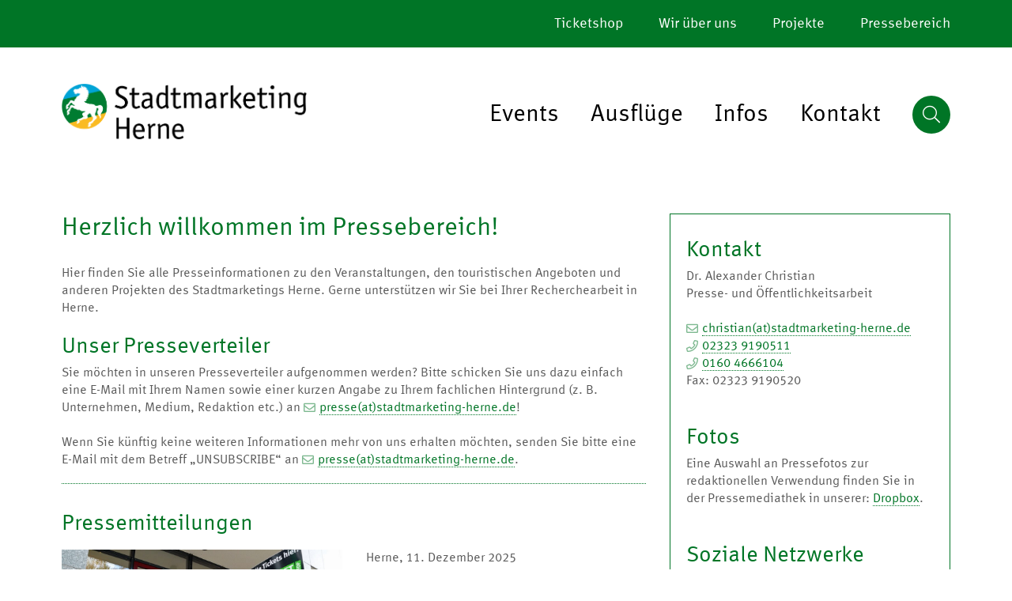

--- FILE ---
content_type: text/html; charset=UTF-8
request_url: https://www.stadtmarketing-herne.de/pressebereich/
body_size: 77727
content:
<!DOCTYPE html>
<html lang="de-DE">
<head>
	<script defer src="https://cloud.ccm19.de/app.js?apiKey=0f675fc3187a19592675d07946b6d7caa5d9e579fae27476&amp;domain=62f0b95a334f62506a7ac6f8&amp;lang=de_DE" referrerpolicy="origin"></script>
	<script defer src="https://static.cleverpush.com/channel/loader/ebccivJAPE5D9DYmm.js"></script>
	<meta charset="UTF-8" />

	<!-- Responsive and mobile friendly stuff -->
	<meta name="HandheldFriendly" content="True" />

	<!-- @see http://bowdenweb.com/wp/2011/05/meta-name-mobileoptimized-element.html -->
	<meta name="MobileOptimized" content="320" />
	<meta name="viewport" content="width=device-width, target-densitydpi=160dpi, initial-scale=1, minimum-scale=1.0" />
	 <meta http-equiv="X-Frame-Options" content="DENY"> 
	
	<link rel="profile" href="http://gmpg.org/xfn/11" />

	<title>Pressebereich &#8211; Stadtmarketing Herne</title>
<meta name='robots' content='max-image-preview:large' />

<!-- Easy WP Meta Description -->
<meta name="description" content="Pressebereich des Stadtmarketings Herne: Pressemitteilungen, Fotos, Presseverteiler und Pressekontakt.">
<!-- /Easy WP Meta Description -->

				<link rel='dns-prefetch' href='//www.stadtmarketing-herne.de' />
<link rel='dns-prefetch' href='//www.googletagmanager.com' />
<script defer src="[data-uri]"></script>
<style type="text/css">
img.wp-smiley,
img.emoji {
	display: inline !important;
	border: none !important;
	box-shadow: none !important;
	height: 1em !important;
	width: 1em !important;
	margin: 0 0.07em !important;
	vertical-align: -0.1em !important;
	background: none !important;
	padding: 0 !important;
}
</style>
	<link rel='stylesheet' id='f12-cf7-captcha-style-css' href='https://www.stadtmarketing-herne.de/wp-content/cache/autoptimize/css/autoptimize_single_9dd61adc74920e43b11682bc48e358b8.css?ver=6.1.1' type='text/css' media='all' />
<link rel='stylesheet' id='contact-form-7-css' href='https://www.stadtmarketing-herne.de/wp-content/cache/autoptimize/css/autoptimize_single_0e4a098f3f6e3faede64db8b9da80ba2.css?ver=5.7.4' type='text/css' media='all' />
<link rel='stylesheet' id='sm-style-css' href='https://www.stadtmarketing-herne.de/wp-content/cache/autoptimize/css/autoptimize_single_f86dd74c0ec32780cbce5d2ca70b8a81.css?ver=6.1.1' type='text/css' media='all' />
<link rel='stylesheet' id='js_composer_front-css' href='https://www.stadtmarketing-herne.de/wp-content/plugins/js_composer/assets/css/js_composer.min.css?ver=6.10.0' type='text/css' media='all' />
<link rel='stylesheet' id='bs__font-awesome-pro-css' href='https://www.stadtmarketing-herne.de/wp-content/themes/blessed-steed/assets/css/font-awesome/css/all.min.css?ver=5.3.1' type='text/css' media='all' />
<link rel='stylesheet' id='bs__slick-css' href='https://www.stadtmarketing-herne.de/wp-content/cache/autoptimize/css/autoptimize_single_f38b2db10e01b1572732a3191d538707.css?ver=1.8.1' type='text/css' media='all' />
<link rel='stylesheet' id='bs__slick-theme-css' href='https://www.stadtmarketing-herne.de/wp-content/cache/autoptimize/css/autoptimize_single_f9faba678c4d6dcfdde69e5b11b37a2e.css?ver=1.8.1' type='text/css' media='all' />
<link rel='stylesheet' id='bs__mmenu-css-css' href='https://www.stadtmarketing-herne.de/wp-content/cache/autoptimize/css/autoptimize_single_895d15592c747f3c6ac4679ef6f205fb.css?ver=6.1.1' type='text/css' media='all' />
<link rel='stylesheet' id='bs__style-css' href='https://www.stadtmarketing-herne.de/wp-content/cache/autoptimize/css/autoptimize_single_20289e2b19cd1fac7c3ca10ca8f1b42c.css?ver=6.1.1' type='text/css' media='all' />
<link rel='stylesheet' id='bs__theme-css' href='https://www.stadtmarketing-herne.de/wp-content/cache/autoptimize/css/autoptimize_single_1e9e4fea5fe5f43b1db05de7a18e98e5.css?ver=6.1.1' type='text/css' media='all' />
<link rel='stylesheet' id='bs__custom-css' href='https://www.stadtmarketing-herne.de/wp-content/cache/autoptimize/css/autoptimize_single_0377ad8148fa289b2ccd9c98642251d2.css?ver=6.1.1' type='text/css' media='all' />
<script defer type='text/javascript' src='https://www.stadtmarketing-herne.de/wp-includes/js/jquery/jquery.min.js?ver=3.6.1' id='jquery-core-js'></script>
<script defer type='text/javascript' src='https://www.stadtmarketing-herne.de/wp-includes/js/jquery/jquery-migrate.min.js?ver=3.3.2' id='jquery-migrate-js'></script>
<script defer type='text/javascript' src='https://www.stadtmarketing-herne.de/wp-content/themes/blessed-steed/assets/js/jquery.magnific-popup.min.js?ver=1.9.2' id='bs__mfp-js'></script>
<script defer type='text/javascript' src='https://www.stadtmarketing-herne.de/wp-content/cache/autoptimize/js/autoptimize_single_9efe840b9358d716f5939d53e2b90ab4.js?ver=7.0.3' id='bs__mmenu-js'></script>
<script defer type='text/javascript' src='https://www.stadtmarketing-herne.de/wp-content/themes/blessed-steed/assets/js/jquery.slick/slick/slick.min.js?ver=1.8.2' id='bs__slick-js'></script>
<script defer type='text/javascript' src='https://www.stadtmarketing-herne.de/wp-content/cache/autoptimize/js/autoptimize_single_e13254ed7bbdfc907a16fedcc893d788.js?ver=6.1.1' id='_smh_news-js'></script>

<!-- Google tag (gtag.js) snippet added by Site Kit -->
<!-- Google Analytics snippet added by Site Kit -->
<script defer type='text/javascript' src='https://www.googletagmanager.com/gtag/js?id=G-X1WD2X35JB' id='google_gtagjs-js'></script>
<script defer id="google_gtagjs-js-after" src="[data-uri]"></script>
<link rel="https://api.w.org/" href="https://www.stadtmarketing-herne.de/wp-json/" /><link rel="alternate" type="application/json" href="https://www.stadtmarketing-herne.de/wp-json/wp/v2/pages/37" /><meta name="generator" content="WordPress 6.1.1" />
<link rel='shortlink' href='https://www.stadtmarketing-herne.de/?p=37' />
<link rel="alternate" type="application/json+oembed" href="https://www.stadtmarketing-herne.de/wp-json/oembed/1.0/embed?url=https%3A%2F%2Fwww.stadtmarketing-herne.de%2Fpressebereich%2F" />
<link rel="alternate" type="text/xml+oembed" href="https://www.stadtmarketing-herne.de/wp-json/oembed/1.0/embed?url=https%3A%2F%2Fwww.stadtmarketing-herne.de%2Fpressebereich%2F&#038;format=xml" />
<link rel="canonical" href="https://www.stadtmarketing-herne.de/pressebereich/" />
<script defer type="text/javascript" id="_etLoader" charset="UTF-8" data-secure-code="ho9oLs" data-block-cookies="true" src="//code.etracker.com/code/e.js" data-plugin-version="WP:etracker:2.7.6"></script><script defer src="[data-uri]"></script>
<meta name="generator" content="Site Kit by Google 1.166.0" /><meta name="generator" content="Powered by WPBakery Page Builder - drag and drop page builder for WordPress."/>
		<style type="text/css" id="wp-custom-css">
			#ccm-widget *,
.ccm-modal-inner * {
  font-size: 13px;
}

.ccm--badge,
.ccm-root .button,
.ccm-root button {
  font-weight: bold;
}

.ccm--consent-switch {
	opacity: 0;
}



.cookiebanner {
display: none;
}


#twebshop-experience-shop ~ .cookiebanner,
#twebshop-experience-shop + .cookiebanner {
display: block !important;
}

.wsp-pages-title {
	display: none;
}

.fuss_con .socialmedia ul li.threads {
	position: relative;
	top: 15px;
}

.fuss_con .socialmedia ul li.threads a img{
	width: 30px;
	margin: 0 auto;
	position: relative;
	top: 10px;
  
}

.fuss_con .socialmedia ul li a {
	width: 50px;
	height: 50px;
	background: #E2BC47;
	text-align: center;
	border-radius: 100px;
	display: block;
	line-height: 180%;
}

.fuss_con .socialmedia ul li a:hover {
	color: white;
	
}

.fuss_con .socialmedia ul li a:hover {
	background: black;
}		</style>
		<link rel="apple-touch-icon" sizes="180x180" href="https://www.stadtmarketing-herne.de/wp-content/themes/blessed-steed/favicon/apple-touch-icon.png">
<link rel="icon" type="image/png" sizes="32x32" href="https://www.stadtmarketing-herne.de/wp-content/themes/blessed-steed/favicon/favicon-32x32.png">
<link rel="icon" type="image/png" sizes="16x16" href="https://www.stadtmarketing-herne.de/wp-content/themes/blessed-steed/favicon/favicon-16x16.png">
<link rel="manifest" href="https://www.stadtmarketing-herne.de/wp-content/themes/blessed-steed/favicon/site.webmanifest">
<link rel="mask-icon" href="https://www.stadtmarketing-herne.de/wp-content/themes/blessed-steed/favicon/safari-pinned-tab.svg" color="#5bbad5">
<link rel="shortcut icon" href="https://www.stadtmarketing-herne.de/wp-content/themes/blessed-steed/favicon/favicon.ico">
<meta name="msapplication-TileColor" content="#da532c">
<meta name="msapplication-config" content="https://www.stadtmarketing-herne.de/wp-content/themes/blessed-steed/favicon/browserconfig.xml">
<meta name="theme-color" content="#ffffff" />
<noscript><style> .wpb_animate_when_almost_visible { opacity: 1; }</style></noscript></head>

<body class="page-template page-template-tpl-level-one page-template-tpl-level-one-php page page-id-37 no-sidebar wpb-js-composer js-comp-ver-6.10.0 vc_responsive">

	<a class="skip-link screen-reader-text" href="#content">Skip to content</a>

	
<div class="navmobile_button visible-xs-block">
    <a class="position" href="#navmobile"><i class="fal fa-bars"></i></a>
</div>



<div class="navmobile_menue" style="display: none;">
	<div id="navmobile">
		
			
		<ul id="menu-mobile" class="menu"><li id="menu-item-121" class="menu-item menu-item-type-post_type menu-item-object-page menu-item-home menu-item-121"><a href="https://www.stadtmarketing-herne.de/">Startseite</a></li>
<li id="menu-item-122" class="menu-item menu-item-type-post_type menu-item-object-page menu-item-122"><a href="https://www.stadtmarketing-herne.de/neuigkeiten/">Neuigkeiten</a></li>
<li id="menu-item-3623" class="menu-item menu-item-type-post_type menu-item-object-page menu-item-has-children menu-item-3623"><a href="https://www.stadtmarketing-herne.de/veranstaltungen/">Events</a>
<ul class="sub-menu">
	<li id="menu-item-126" class="menu-item menu-item-type-post_type menu-item-object-page menu-item-126"><a href="https://www.stadtmarketing-herne.de/wanner-mondnaechte/">Wanner Mondnächte</a></li>
	<li id="menu-item-1649" class="menu-item menu-item-type-post_type menu-item-object-page menu-item-1649"><a href="https://www.stadtmarketing-herne.de/cranger-kirmes/">Cranger Kirmes</a></li>
	<li id="menu-item-3853" class="menu-item menu-item-type-post_type menu-item-object-page menu-item-3853"><a href="https://www.stadtmarketing-herne.de/herne_mittendrin/">Herne mittendrin</a></li>
	<li id="menu-item-1651" class="menu-item menu-item-type-post_type menu-item-object-page menu-item-1651"><a href="https://www.stadtmarketing-herne.de/herner-weihnachtsmarkt/">Weihnachtsmarkt</a></li>
</ul>
</li>
<li id="menu-item-128" class="menu-item menu-item-type-post_type menu-item-object-page menu-item-has-children menu-item-128"><a href="https://www.stadtmarketing-herne.de/entdecken/">Ausflüge</a>
<ul class="sub-menu">
	<li id="menu-item-3439" class="menu-item menu-item-type-post_type menu-item-object-page menu-item-3439"><a href="https://www.stadtmarketing-herne.de/entdecken/sehenswuerdigkeiten/">Sehenswürdigkeiten</a></li>
	<li id="menu-item-4882" class="menu-item menu-item-type-post_type menu-item-object-page menu-item-4882"><a href="https://www.stadtmarketing-herne.de/entdecken/genuss-guide-herne/">Genuss-Guide</a></li>
	<li id="menu-item-3049" class="menu-item menu-item-type-post_type menu-item-object-page menu-item-3049"><a href="https://www.stadtmarketing-herne.de/entdecken/herner-spezialitaeten/">Herner Spezialitäten</a></li>
	<li id="menu-item-1660" class="menu-item menu-item-type-post_type menu-item-object-page menu-item-1660"><a href="https://www.stadtmarketing-herne.de/entdecken/wanner_spezialitaeten/">Wanner Spezialitäten</a></li>
	<li id="menu-item-1658" class="menu-item menu-item-type-post_type menu-item-object-page menu-item-1658"><a href="https://www.stadtmarketing-herne.de/entdecken/radfahren-in-herne/">Radfahren</a></li>
	<li id="menu-item-1656" class="menu-item menu-item-type-post_type menu-item-object-page menu-item-1656"><a href="https://www.stadtmarketing-herne.de/entdecken/hoemma-herne/">Hömma Herne!</a></li>
	<li id="menu-item-3996" class="menu-item menu-item-type-post_type menu-item-object-page menu-item-3996"><a href="https://www.stadtmarketing-herne.de/entdecken/stadt-rallye/">Stadt-Rallye</a></li>
</ul>
</li>
<li id="menu-item-1661" class="menu-item menu-item-type-post_type menu-item-object-page menu-item-has-children menu-item-1661"><a href="https://www.stadtmarketing-herne.de/planen/">Infos</a>
<ul class="sub-menu">
	<li id="menu-item-1664" class="menu-item menu-item-type-post_type menu-item-object-page menu-item-1664"><a href="https://www.stadtmarketing-herne.de/planen/ticketshop/">Ticketshop</a></li>
	<li id="menu-item-4025" class="menu-item menu-item-type-post_type menu-item-object-page menu-item-4025"><a href="https://www.stadtmarketing-herne.de/entdecken/unterkuenfte/">Unterkünfte</a></li>
	<li id="menu-item-1662" class="menu-item menu-item-type-post_type menu-item-object-page menu-item-1662"><a href="https://www.stadtmarketing-herne.de/planen/unterkuenfte/">Tagungsräume</a></li>
	<li id="menu-item-1663" class="menu-item menu-item-type-post_type menu-item-object-page menu-item-1663"><a href="https://www.stadtmarketing-herne.de/planen/fuer-veranstalter/">Für Veranstalter</a></li>
	<li id="menu-item-1665" class="menu-item menu-item-type-post_type menu-item-object-page menu-item-1665"><a href="https://www.stadtmarketing-herne.de/souvenirs/">Souvenirs</a></li>
	<li id="menu-item-130" class="menu-item menu-item-type-post_type menu-item-object-page menu-item-130"><a href="https://www.stadtmarketing-herne.de/anfahrt/">Anfahrt</a></li>
	<li id="menu-item-4026" class="menu-item menu-item-type-post_type menu-item-object-page menu-item-4026"><a href="https://www.stadtmarketing-herne.de/downloads/">Downloads</a></li>
</ul>
</li>
<li id="menu-item-135" class="menu-item menu-item-type-post_type menu-item-object-page menu-item-has-children menu-item-135"><a href="https://www.stadtmarketing-herne.de/wir-ueber-uns-in-herne/">Wir über uns</a>
<ul class="sub-menu">
	<li id="menu-item-133" class="menu-item menu-item-type-post_type menu-item-object-page menu-item-133"><a href="https://www.stadtmarketing-herne.de/projekte/">Projekte</a></li>
	<li id="menu-item-137" class="menu-item menu-item-type-post_type menu-item-object-page menu-item-137"><a href="https://www.stadtmarketing-herne.de/gesellschafter/">Gesellschafter</a></li>
	<li id="menu-item-136" class="menu-item menu-item-type-post_type menu-item-object-page menu-item-136"><a href="https://www.stadtmarketing-herne.de/sponsoren/">Sponsoren</a></li>
	<li id="menu-item-134" class="menu-item menu-item-type-post_type menu-item-object-page menu-item-134"><a href="https://www.stadtmarketing-herne.de/team/">Team</a></li>
	<li id="menu-item-129" class="menu-item menu-item-type-post_type menu-item-object-page menu-item-129"><a href="https://www.stadtmarketing-herne.de/kontakt/">Kontakt</a></li>
	<li id="menu-item-1666" class="menu-item menu-item-type-post_type menu-item-object-page menu-item-1666"><a href="https://www.stadtmarketing-herne.de/anfahrt/">Anfahrt</a></li>
</ul>
</li>
<li id="menu-item-131" class="menu-item menu-item-type-post_type menu-item-object-page current-menu-item page_item page-item-37 current_page_item menu-item-131"><a href="https://www.stadtmarketing-herne.de/pressebereich/" aria-current="page">Pressebereich</a></li>
<li id="menu-item-3706" class="menu-item menu-item-type-post_type menu-item-object-page menu-item-3706"><a href="https://www.stadtmarketing-herne.de/stellenangebote/">Stellenangebote</a></li>
</ul>	</div>
</div>


 

	<div class="umschlag">

		<header class="header">

				<div class="info_con hidden-xs">
		<div class="container">
			<div class="row">
				<div class="col-lg-12 spalte_a">
				<div class="menu-info-container"><ul id="menu-info" class="menu"><li id="menu-item-610" class="menu-item menu-item-type-post_type menu-item-object-page menu-item-610"><a href="https://www.stadtmarketing-herne.de/planen/ticketshop/">Ticketshop</a></li>
<li id="menu-item-46" class="menu-item menu-item-type-post_type menu-item-object-page menu-item-46"><a href="https://www.stadtmarketing-herne.de/wir-ueber-uns-in-herne/">Wir über uns</a></li>
<li id="menu-item-611" class="menu-item menu-item-type-post_type menu-item-object-page menu-item-has-children menu-item-611"><a href="https://www.stadtmarketing-herne.de/projekte/">Projekte</a>
<ul class="sub-menu">
	<li id="menu-item-1597" class="menu-item menu-item-type-post_type menu-item-object-page menu-item-1597"><a href="https://www.stadtmarketing-herne.de/honig-aus-herne/">Honig aus Herne</a></li>
	<li id="menu-item-1598" class="menu-item menu-item-type-post_type menu-item-object-page menu-item-1598"><a href="https://www.stadtmarketing-herne.de/unsere-stadtmarke/">Unsere Stadtmarke</a></li>
</ul>
</li>
<li id="menu-item-47" class="menu-item menu-item-type-post_type menu-item-object-page current-menu-item page_item page-item-37 current_page_item menu-item-47"><a href="https://www.stadtmarketing-herne.de/pressebereich/" aria-current="page">Pressebereich</a></li>
</ul></div>				</div>
			</div>
		</div>
	</div>

	<div class="navigation_con">
		<div class="container">
			<div class="row">
				
				
				<div class="col-lg-4 col-md-4 col-sm-12 col-xs-12 spalte_a">
					<div class="logo">
											<a href="https://www.stadtmarketing-herne.de/" rel="home">
							<img alt="Stadtmarketing Herne" src="https://www.stadtmarketing-herne.de/wp-content/themes/blessed-steed/images/stadtmarketing-herne-ruhrgebiet.png" />
						</a>
										</div>
				</div><!-- /.spalte_a -->
				
				<div class="col-lg-8 col-md-8 col-sm-12 hidden-xs spalte_b">
					<div class="navigation">
					<div class="menu-hauptmenue-container"><ul id="primary-menu" class="dropdown"><li id="menu-item-3624" class="menu-item menu-item-type-post_type menu-item-object-page menu-item-3624"><a href="https://www.stadtmarketing-herne.de/veranstaltungen/">Events</a></li>
<li id="menu-item-49" class="menu-item menu-item-type-post_type menu-item-object-page menu-item-49"><a href="https://www.stadtmarketing-herne.de/entdecken/">Ausflüge</a></li>
<li id="menu-item-613" class="menu-item menu-item-type-post_type menu-item-object-page menu-item-613"><a href="https://www.stadtmarketing-herne.de/planen/">Infos</a></li>
<li id="menu-item-50" class="menu-item menu-item-type-post_type menu-item-object-page menu-item-50"><a href="https://www.stadtmarketing-herne.de/kontakt/">Kontakt</a></li>
<li id="menu-item-2894" class="menu-item menu-item-type-post_type menu-item-object-page menu-item-2894"><a href="https://www.stadtmarketing-herne.de/suche/"><i class="fal fa-search"></i></a></li>
</ul></div>					</div><!-- /.navigation -->

				</div>
			</div>
		</div>
	</div>
			
		</header>




	<main class="main">
		<div class="inhalt_con">
		
		

		<div class="linkliste_con">
			<div class="container"><div class="row">
			
							
			</div></div>
			
		</div><!-- /.linkliste_con -->

		<div class="inhalt_spalten_12_con"><div class="container"><div class="row"><div class="col-lg-12 col-md-12 col-sm-12 col-xs-12 spalte_a">
		
			
<article id="post-37" class="content-page post-37 page type-page status-publish hentry">
	
		<header>
					</header><!-- .entry-header -->
	
	<div>
		<section class="wpb-content-wrapper"><div class="vc_row wpb_row vc_row-fluid"><div class="wpb_column vc_column_container vc_col-sm-8"><div class="vc_column-inner"><div class="wpb_wrapper">
	<div class="wpb_text_column wpb_content_element " >
		<div class="wpb_wrapper">
			<h1>Herzlich willkommen im Pressebereich!</h1>
<p>&nbsp;</p>
<p>Hier finden Sie alle Presseinformationen zu den Veranstaltungen, den touristischen Angeboten und anderen Projekten des Stadtmarketings Herne. Gerne unterstützen wir Sie bei Ihrer Recherchearbeit in Herne.</p>
<p>&nbsp;</p>
<h2>Unser Presseverteiler</h2>
<p>Sie möchten in unseren Presseverteiler aufgenommen werden? Bitte schicken Sie uns dazu einfach eine E-Mail mit Ihrem Namen sowie einer kurzen Angabe zu Ihrem fachlichen Hintergrund (z. B. Unternehmen, Medium, Redaktion etc.) an <a href="mailto:presse@stadtmarketing-herne.de">presse(at)stadtmarketing-herne.de</a>!</p>
<p>&nbsp;</p>
<p>Wenn Sie künftig keine weiteren Informationen mehr von uns erhalten möchten, senden Sie bitte eine E-Mail mit dem Betreff „UNSUBSCRIBE“ an <a href="mailto:presse@stadtmarketing-herne.de">presse(at)stadtmarketing-herne.de</a>.</p>

		</div>
	</div>
<div class="vc_separator wpb_content_element vc_separator_align_center vc_sep_width_100 vc_sep_pos_align_center vc_separator_no_text vc_sep_color_grey" ><span class="vc_sep_holder vc_sep_holder_l"><span class="vc_sep_line"></span></span><span class="vc_sep_holder vc_sep_holder_r"><span class="vc_sep_line"></span></span>
</div>
	<div class="wpb_text_column wpb_content_element " >
		<div class="wpb_wrapper">
			<h2>Pressemitteilungen</h2>

		</div>
	</div>
<div class="vc_row wpb_row vc_inner vc_row-fluid"><div class="wpb_column vc_column_container vc_col-sm-6"><div class="vc_column-inner"><div class="wpb_wrapper">
	<div  class="wpb_single_image wpb_content_element vc_align_left">
		
		<figure class="wpb_wrapper vc_figure">
			<div class="vc_single_image-wrapper   vc_box_border_grey"><img width="1024" height="678" src="https://www.stadtmarketing-herne.de/wp-content/uploads/2022/12/Ticketshop-©-Stadtmarketing-Herne-GmbH-1024x678.jpg" class="vc_single_image-img attachment-large" alt="Ticketshop, Stadtmarketing Herne" decoding="async" loading="lazy" title="Ticketshop © Stadtmarketing Herne GmbH" srcset="https://www.stadtmarketing-herne.de/wp-content/uploads/2022/12/Ticketshop-©-Stadtmarketing-Herne-GmbH-1024x678.jpg 1024w, https://www.stadtmarketing-herne.de/wp-content/uploads/2022/12/Ticketshop-©-Stadtmarketing-Herne-GmbH-300x199.jpg 300w, https://www.stadtmarketing-herne.de/wp-content/uploads/2022/12/Ticketshop-©-Stadtmarketing-Herne-GmbH-768x508.jpg 768w, https://www.stadtmarketing-herne.de/wp-content/uploads/2022/12/Ticketshop-©-Stadtmarketing-Herne-GmbH-1536x1017.jpg 1536w, https://www.stadtmarketing-herne.de/wp-content/uploads/2022/12/Ticketshop-©-Stadtmarketing-Herne-GmbH.jpg 1772w" sizes="(max-width: 1024px) 100vw, 1024px" /></div>
		</figure>
	</div>

	<div class="wpb_text_column wpb_content_element " >
		<div class="wpb_wrapper">
			<p class="qrShPb pXs6bb PZPZlf q8U8x aTI8gc EaHP9c" data-dtype="d3ifr" data-local-attribute="d3bn" data-attrid="title" data-ved="2ahUKEwilnZLc8JSQAxWE9QIHHWFhDbYQ3B0oAHoECDoQAQ">Der Ticketshop auf der Kirchhofstraße 5 in Herne-Mitte (Foto: Stadtmarketing Herne GmbH).</p>

		</div>
	</div>
</div></div></div><div class="wpb_column vc_column_container vc_col-sm-6"><div class="vc_column-inner"><div class="wpb_wrapper">
	<div class="wpb_text_column wpb_content_element " >
		<div class="wpb_wrapper">
			<p>Herne, 11. Dezember 2025</p>
<p>&nbsp;</p>
<h3>Ticketshop bleibt von Heiligabend bis zum 4. Januar geschlossen</h3>
<p>&nbsp;</p>
<p>In der Zeit vom 24. Dezember bis zum 4. Januar bleibt der Ticketshop des Stadtmarketings Herne in diesem Jahr geschlossen. „Ab Montag, den fünften Januar, sind wir im kommenden Jahr gerne wieder für unsere Kundschaft da“, so Ticketshopleiter Dirk Dämmig</p>
<p>&nbsp;</p>
<p>&nbsp;</p>
<p>&nbsp;</p>
<p>&nbsp;</p>
<div class="show_more"><p class="wpsm-show" style="color: #cc0000; font-size: 100%; text-align: left;"> mehr...</p><div class="wpsm-content"></p>
<p><strong>Geschenkideen</strong></p>
<p>Wer seinen Lieben zu Weihnachten ein unvergessliches Erlebnis schenken möchte, bekommt im Ticketshop die passendenden Karten dazu – egal ob Konzert, Musical oder Theater. „Besonders gefragt ist aktuell die RUHR.TOPCARD, außerdem geht der neue Fritz-Pin (Fritz beim Entenangeln) häufig über die Ladentheke. Beliebt in der Adventszeit sind außerdem der Weihnachts-Fritz-Pin im Set mit der Fritz-Fibel, das Krimi-Spiel: ‚Der Mord von Wanne-Eickel‘ und Honig aus Herne“, verrät Dämmig. Bis zum Jahresende gibt es 10,- Euro Rabatt auf die RUHR.TOPCARD: 60 Euro statt 70 Euro für Erwachsene und 33 Euro statt 43 Euro für Kinder. Die letzte Möglichkeit, diesen Rabatt im Ticketshop zu erhalten, ist am 23. Dezember 2025.</p>
<p>&nbsp;</p>
<p>&nbsp;</p>
<p><strong>Die Öffnungszeiten des SMH-Ticketshops</strong></p>
<p>&nbsp;</p>
<p>Montag bis Mittwoch:<br />
9 bis 12.30 Uhr und 13 bis 16.30 Uhr</p>
<p>&nbsp;</p>
<p>Donnerstag:<br />
13 bis 18 Uhr</p>
<p>&nbsp;</p>
<p>Freitag:<br />
9 bis 12.30 Uhr und 13 bis 16.30 Uhr</p>
<p>&nbsp;</p>
<p>Samstag:<br />
geschlossen</p>
<p>&nbsp;</p>
<p><strong>Kontakt</strong></p>
<p>Stadtmarketing Herne GmbH</p>
<p>Ticketshop</p>
<p>Kirchhofstraße 5</p>
<p>44623 Herne</p>
<p>&nbsp;</p>
<p>Telefon:           <a href="tel:+4923239190514">02323 919 05 14</a></p>
<p>E-Mail:            <a href="mailto:ticketshop@stadtmarketing-herne.de">ticketshop@stadtmarketing-herne.de</a></p>
<p>&nbsp;</p>
<p>&nbsp;</p>
<p> <p class="wpsm-hide" style="color: #cc0000; font-size: 100%; text-align: left;"> weniger...</p></div></div>

		</div>
	</div>
</div></div></div></div><div class="vc_separator wpb_content_element vc_separator_align_center vc_sep_width_100 vc_sep_pos_align_center vc_separator_no_text vc_sep_color_grey" ><span class="vc_sep_holder vc_sep_holder_l"><span class="vc_sep_line"></span></span><span class="vc_sep_holder vc_sep_holder_r"><span class="vc_sep_line"></span></span>
</div><div class="vc_row wpb_row vc_inner vc_row-fluid"><div class="wpb_column vc_column_container vc_col-sm-6"><div class="vc_column-inner"><div class="wpb_wrapper">
	<div  class="wpb_single_image wpb_content_element vc_align_left">
		
		<figure class="wpb_wrapper vc_figure">
			<div class="vc_single_image-wrapper   vc_box_border_grey"><img width="1024" height="683" src="https://www.stadtmarketing-herne.de/wp-content/uploads/2025/12/filmreihen-stadtmarketing-herne-gmbh-1024x683.jpg" class="vc_single_image-img attachment-large" alt="" decoding="async" loading="lazy" title="Filmreihen © Stadtmarketing Herne GmbH" srcset="https://www.stadtmarketing-herne.de/wp-content/uploads/2025/12/filmreihen-stadtmarketing-herne-gmbh-1024x683.jpg 1024w, https://www.stadtmarketing-herne.de/wp-content/uploads/2025/12/filmreihen-stadtmarketing-herne-gmbh-300x200.jpg 300w, https://www.stadtmarketing-herne.de/wp-content/uploads/2025/12/filmreihen-stadtmarketing-herne-gmbh-768x512.jpg 768w, https://www.stadtmarketing-herne.de/wp-content/uploads/2025/12/filmreihen-stadtmarketing-herne-gmbh-1536x1024.jpg 1536w, https://www.stadtmarketing-herne.de/wp-content/uploads/2025/12/filmreihen-stadtmarketing-herne-gmbh.jpg 1920w" sizes="(max-width: 1024px) 100vw, 1024px" /></div>
		</figure>
	</div>

	<div class="wpb_text_column wpb_content_element " >
		<div class="wpb_wrapper">
			<p class="qrShPb pXs6bb PZPZlf q8U8x aTI8gc EaHP9c" data-dtype="d3ifr" data-local-attribute="d3bn" data-attrid="title" data-ved="2ahUKEwilnZLc8JSQAxWE9QIHHWFhDbYQ3B0oAHoECDoQAQ">Stadtmarketingchef Holger Wennrich und Projektleiterin Tina Dzierla stellen die neuen Staffeln der drei Filmreihen des Stadtmarketings vor. Begleitend zu den Herner und Wanner Spezialitäten ist je eine Broschüre erschienen (Foto: Stadtmarketing Herne GmbH).</p>

		</div>
	</div>
</div></div></div><div class="wpb_column vc_column_container vc_col-sm-6"><div class="vc_column-inner"><div class="wpb_wrapper">
	<div class="wpb_text_column wpb_content_element " >
		<div class="wpb_wrapper">
			<p>Herne, 10. Dezember 2025</p>
<p>&nbsp;</p>
<h3><strong>Stadtmarketing setzt Filmreihen fort</strong></h3>
<p>&nbsp;</p>
<p><strong>Auch in diesem Jahr hat das Stadtmarketing Herne neue Folgen der Filmreihen „Herne kann was!“ (4. Staffel), „Herner Spezialitäten“ (4. Staffel) und „Wanner Spezialitäten“ (6. Staffel) produziert. Die Videos sind über die Social-Media-Kanäle des Stadtmarketings verfügbar. Insgesamt bringen es die drei Reihen jetzt auf über einhundert Filme.</strong></p>
<p>&nbsp;</p>
<p>&nbsp;</p>
<p>&nbsp;</p>
<div class="show_more"><p class="wpsm-show" style="color: #cc0000; font-size: 100%; text-align: left;"> mehr...</p><div class="wpsm-content"></p>
<p>In der Reihe „Herne kann was!“ stellt das Stadtmarketing Herne in diesem Jahr acht Unternehmen in Herne vor: Dachser, Entsorgung Herne, Evangelisches Krankenhaus Herne, HCR, Kunstpark, Leickel, Sanacorp, Stadtwerke Herne. Insgesamt kommt die im Jahr 2021 begonnene Reihe auf 32 Filme. Das Stadtmarketing zeigt darin wirtschaftliche Spitzenleistungen, einzigartige Erzeugnisse oder innovative Produktionsprozesse. „Die Kamera blickt immer mitten ins Geschehen und soll neugierig auf sonst oft abstrakte Wirtschaftsthemen machen“, so die zuständige Projektleiterin Tina Dzierla, Stadtmarketing Herne. Mit den Filmen lassen sich die Motoren der lokalen Wirtschaft bequem auf Knopfdruck näher erkunden. Die Leistungsschau ist ein Beitrag des Stadtmarketings Herne für eine positive Wahrnehmung der Stadt.</p>
<p>&nbsp;</p>
<p>„Mit unseren Videos zeigen wir allen, auf welche Unternehmen Herne stolz sein kann, damit sie es dann hoffentlich auch bei der nächsten Gelegenheit weitersagen“, erläutert Stadtmarketingchef Holger Wennrich den Ansatz von „Herne kann was!“. Die Filme haben eine Länge von 1 bis 2 Minuten, sind dokumentarisch gehalten und arbeiten hauptsächlich über die gezeigten Bilder. Persönliche Statements aus den Unternehmen helfen bei der allgemeinen Einordnung, worum es in den unterschiedlichen Branchen geht. Drohnenaufnahmen ausgewählter Standorte bieten außergewöhnliche Blickwinkel.</p>
<p>&nbsp;</p>
<p><strong>Herner und Wanner Spezialitäten</strong></p>
<p>Auch die beiden Spezialitätenreihen hat das Stadtmarketing fortgesetzt. „Alle Spezialitäten zeichnen sich durch große Leidenschaft, Qualität und einen engen Kontakt zur Kundschaft aus. Mit unseren Filmreihen und den mittlerweile 100-seitigen Broschüren zeigen wir diese Besonderheiten auf“, erläutert Holger Wennrich. Die authentischen und sympathischen Herner und Wanner Spezialitäten werten die jeweiligen Standorte auf und steigern ihre Attraktivität. „Ein Gewinn für das Image der Stadt und ein Zeichen gegen die zunehmende Uniformität der Innenstädte“, so Wennrich.</p>
<p>&nbsp;</p>
<p><strong>Herner Spezialitäten</strong></p>
<p>Bei den Herner Spezialitäten zeigen sieben neue Filme und eine aktualisierte Broschüre, was Einzelhandel, Gastronomie und Freizeitgestaltung in Herne so besonders macht. Die folgenden Herner Spezialitäten sind mit einem Videoporträt neu vertreten: Aktionsbrauerei Dähne, Ambiente Café und mehr, Bosporus Grill, Bouhjar Schlüsseldienst &amp; Sicherheitstechnik, Flottmann Kneipe, Kulturküche im Bunker und ZwoDrei Herne. Damit kommt die im Jahr 2021 begonnene Reihe aktuell auf 44 Filme.</p>
<p>&nbsp;</p>
<p><strong>Wanner Spezialitäten</strong></p>
<p>Die im Jahr 2018 gestartete Reihe „Wanner Spezialitäten“ bringt es momentan auf 37 Filme. Neu hinzugekommen sind in diesem Jahr die folgenden fünf Porträts: Braumanufaktur Bier4651, MiniZoo im Volksgarten Eickel, Nikolausgrill, Regines Futterkiste und Traumfabrik Bridal Store. Darüber hinaus hat das Stadtmarketing einen Sonderfilm zur Erzbahntrasse produziert, die in weiten Teilen durch Wanne verläuft und Sehenswürdigkeiten per Rad erfahrbar macht.</p>
<p>&nbsp;</p>
<p><strong>Broschüren</strong></p>
<p>Die frisch gedruckten Spezialitäten-Broschüren liegen bereits bei allen teilnehmenden Betrieben und anderen Verteilstellen mit größerem Publikumsverkehr wie dem Ticketshop des Stadtmarketings auf der Kirchhofstraße 5, den Rathäusern, dem HCR Kundencenter und der Herner Sparkasse aus. Auf der Website des Stadtmarketings ist die Broschüre außerdem in digitaler Form verfügbar.</p>
<p>&nbsp;</p>
<p><strong>Fortsetzung der Reihen</strong></p>
<p>Im kommenden Jahr sollen die Filmreihen fortgesetzt werden. Vorschläge für künftige Porträts nimmt das Stadtmarketing Herne ebenso entgegen wie Änderungen bei den jetzigen Teilnehmenden. „Wir freuen uns immer über Rückmeldungen und Vorschläge aus der Herner Wirtschaft und sind gespannt auf neue Teilnehmende bei den Herner und Wanner Spezialitäten“, so Wennrich. Bei „Herne kann was!“ führe das Stadtmarketing bereits Gespräche mit prisma plan Messebau &amp; Events, Berteit Mietservice und Automobile Darmas.</p>
<p>&nbsp;</p>
<p>&nbsp;</p>
<p> <p class="wpsm-hide" style="color: #cc0000; font-size: 100%; text-align: left;"> weniger...</p></div></div>

		</div>
	</div>
</div></div></div></div><div class="vc_separator wpb_content_element vc_separator_align_center vc_sep_width_100 vc_sep_pos_align_center vc_separator_no_text vc_sep_color_grey" ><span class="vc_sep_holder vc_sep_holder_l"><span class="vc_sep_line"></span></span><span class="vc_sep_holder vc_sep_holder_r"><span class="vc_sep_line"></span></span>
</div><div class="vc_row wpb_row vc_inner vc_row-fluid"><div class="wpb_column vc_column_container vc_col-sm-6"><div class="vc_column-inner"><div class="wpb_wrapper">
	<div  class="wpb_single_image wpb_content_element vc_align_left">
		
		<figure class="wpb_wrapper vc_figure">
			<div class="vc_single_image-wrapper   vc_box_border_grey"><img width="1024" height="805" src="https://www.stadtmarketing-herne.de/wp-content/uploads/2024/12/2j8a0725-1-1024x805.jpg" class="vc_single_image-img attachment-large" alt="" decoding="async" loading="lazy" title="2J8A0725" srcset="https://www.stadtmarketing-herne.de/wp-content/uploads/2024/12/2j8a0725-1-1024x805.jpg 1024w, https://www.stadtmarketing-herne.de/wp-content/uploads/2024/12/2j8a0725-1-300x236.jpg 300w, https://www.stadtmarketing-herne.de/wp-content/uploads/2024/12/2j8a0725-1-768x604.jpg 768w, https://www.stadtmarketing-herne.de/wp-content/uploads/2024/12/2j8a0725-1-1536x1208.jpg 1536w, https://www.stadtmarketing-herne.de/wp-content/uploads/2024/12/2j8a0725-1.jpg 1920w" sizes="(max-width: 1024px) 100vw, 1024px" /></div>
		</figure>
	</div>

	<div class="wpb_text_column wpb_content_element " >
		<div class="wpb_wrapper">
			<p class="qrShPb pXs6bb PZPZlf q8U8x aTI8gc EaHP9c" data-dtype="d3ifr" data-local-attribute="d3bn" data-attrid="title" data-ved="2ahUKEwilnZLc8JSQAxWE9QIHHWFhDbYQ3B0oAHoECDoQAQ">Der Herner Weihnachtsmarkt auf der Bahnhofstraße (Foto: Stadtmarketing Herne GmbH).</p>

		</div>
	</div>
</div></div></div><div class="wpb_column vc_column_container vc_col-sm-6"><div class="vc_column-inner"><div class="wpb_wrapper">
	<div class="wpb_text_column wpb_content_element " >
		<div class="wpb_wrapper">
			<p>Herne, 2. Dezember 2025</p>
<p>&nbsp;</p>
<p>Herner Weihnachtsmarkt: 13. November bis 23. Dezember 2025</p>
<h3>Charity-Aktion: Warme Mahlzeit für Obdachlose, Spenden fürs Frauenhaus</h3>
<p>&nbsp;</p>
<p>Der Weihnachtsmarkt in Herne-Mitte läuft bereits seit Mitte November, in der vergangene Woche haben Kinder aus Herner Kitas und Kindergärten die Tannenbaumlandschaft auf der Bahnhofstraße/Ecke Schaeferstraße mit ihren kunstvollen Bastelarbeiten geschmückt. In der Karitativen Hütte präsentieren Gemeinnützige Organisationen, Schulen und Kitas ihre Arbeit und verkaufen im Wechsel beispielsweise Holzarbeiten, kunstvolle Postkarten oder handgestrickte Socken.</p>
<p>&nbsp;</p>
<p>&nbsp;</p>
<div class="show_more"><p class="wpsm-show" style="color: #cc0000; font-size: 100%; text-align: left;"> mehr...</p><div class="wpsm-content"></p>
<p>Am 5. und 6. Dezember trägt nun Stammbeschicker Jörg Laser, der auf dem Herner Weihnachtsmarkt mit einem Ausschank und einer Imbissbude vertreten ist, den weihnachtlichen Gedanken weiter. Für den guten Zweck stellt er am Kugelbrunnen auf der Bahnhofstraße erstmalig eine Feldküche auf und lädt Obdachlose zwischen 12 und 18 Uhr zu einer warmen Mahlzeit ein. Zusätzlich sammelt er Spenden für das Frauenhaus Herne. „Ich hatte in der Vergangenheit großes Glück und fühle mich wohl. Jetzt möchte ich jenen, denen es weniger gut geht, vermitteln, dass sie weder vergessen noch allein gelassen sind“, so Jörg Laser. Deshalb sei es gerade in der kalten, dunklen Jahreszeit wichtig, bei einer warmen Mahlzeit ins Gespräch zu kommen. „Im Vorfeld haben wir Obdachlos angesprochen und rechnen mit rund 20 Teilnehmern. Jeder erhält eine warme Mahlzeit, je mehr daran teilnehmen, desto besser“, so Laser.</p>
<p>Die Erbsen-, Linsen- und Gulaschsuppe sollen sich natürlich auch möglichst viele Besucher des Weihnachtsmarktes schmecken lassen. Ohne Einlage liegt der Preis pro Portion bei 5,- €, abzüglich des Wareneinsatzes davon gehen 3,20 € an das Frauenhaus. Darüber hinaus wird es eine Spendenbox zugunsten des Frauenhauses geben. Das Frauenhaus möchte davon Weihnachtsgeschenke für die Kinder kaufen und den Kindern einen Weihnachtsmarktbesuch ermöglichen. Alle sind aufgerufen, sich an diesem sozialen Engagement zu beteiligen. „Es wäre schön, wenn das gemeinsame Essen ein wenig Mut macht und diese Aktion Nachahmer findet“, so Jörg Laser. Im kommenden Jahr solle dann für eine andere Organisation gesammelt werden.</p>
<p>&nbsp;</p>
<p>&nbsp;</p>
<p>&nbsp;</p>
<p> <p class="wpsm-hide" style="color: #cc0000; font-size: 100%; text-align: left;"> weniger...</p></div></div>

		</div>
	</div>
</div></div></div></div><div class="vc_separator wpb_content_element vc_separator_align_center vc_sep_width_100 vc_sep_pos_align_center vc_separator_no_text vc_sep_color_grey" ><span class="vc_sep_holder vc_sep_holder_l"><span class="vc_sep_line"></span></span><span class="vc_sep_holder vc_sep_holder_r"><span class="vc_sep_line"></span></span>
</div><div class="vc_row wpb_row vc_inner vc_row-fluid"><div class="wpb_column vc_column_container vc_col-sm-6"><div class="vc_column-inner"><div class="wpb_wrapper">
	<div  class="wpb_single_image wpb_content_element vc_align_left">
		
		<figure class="wpb_wrapper vc_figure">
			<div class="vc_single_image-wrapper   vc_box_border_grey"><img width="1024" height="512" src="https://www.stadtmarketing-herne.de/wp-content/uploads/2025/10/logo-genuss-guide-herne-1024x512.jpg" class="vc_single_image-img attachment-large" alt="Logo Genuss-Guide Herne" decoding="async" loading="lazy" title="Logo Genuss-Guide Herne" srcset="https://www.stadtmarketing-herne.de/wp-content/uploads/2025/10/logo-genuss-guide-herne-1024x512.jpg 1024w, https://www.stadtmarketing-herne.de/wp-content/uploads/2025/10/logo-genuss-guide-herne-300x150.jpg 300w, https://www.stadtmarketing-herne.de/wp-content/uploads/2025/10/logo-genuss-guide-herne-768x384.jpg 768w, https://www.stadtmarketing-herne.de/wp-content/uploads/2025/10/logo-genuss-guide-herne.jpg 1417w" sizes="(max-width: 1024px) 100vw, 1024px" /></div>
		</figure>
	</div>

	<div class="wpb_text_column wpb_content_element " >
		<div class="wpb_wrapper">
			<p class="qrShPb pXs6bb PZPZlf q8U8x aTI8gc EaHP9c" data-dtype="d3ifr" data-local-attribute="d3bn" data-attrid="title" data-ved="2ahUKEwilnZLc8JSQAxWE9QIHHWFhDbYQ3B0oAHoECDoQAQ">(Logo: Stadtmarketing Herne GmbH).</p>

		</div>
	</div>
</div></div></div><div class="wpb_column vc_column_container vc_col-sm-6"><div class="vc_column-inner"><div class="wpb_wrapper">
	<div class="wpb_text_column wpb_content_element " >
		<div class="wpb_wrapper">
			<p>Herne, 27. November 2025</p>
<p>&nbsp;</p>
<p>Herner Weihnachtsmarkt: 13. November bis 23. Dezember 2025</p>
<h3>Stadtmarketing Herne präsentiert neuen „Genuss-Guide Herne“ – digitaler Kompass für die lokale Gastro-Szene</h3>
<p>&nbsp;</p>
<p><strong>Das Stadtmarketing Herne hat heute in einem Pressetermin den neuen Genuss-Guide Herne vorgestellt. Die digitale Plattform zeigt erstmals auf einen Blick und in zeitgemäßer Form die kulinarische Vielfalt der Stadt. Sie macht sichtbar, was viele bislang unterschätzt haben: Herne hat gastronomisch weit mehr zu bieten, als man vermuten mag.</strong></p>
<p>&nbsp;</p>
<p>&nbsp;</p>
<p>&nbsp;</p>
<div class="show_more"><p class="wpsm-show" style="color: #cc0000; font-size: 100%; text-align: left;"> mehr...</p><div class="wpsm-content"></p>
<p>Ob Restaurants, Cafés, Bars, Bistros, Imbisse oder andere gastronomische Betriebe – der Genuss-Guide bündelt alle Angebote und macht sie kostenlos sowohl für Nutzerinnen und Nutzer als auch für die teilnehmenden Betriebe zugänglich. Damit setzt das Stadtmarketing sein aktuell mit den Herner und Wanner Spezialitäten betriebenes Engagement fort und führt es konsequent in die digitale Zukunft. „Herne ist ein Markt, der gastronomisch spannend, aber digital noch nicht vollständig erschlossen ist. Der Genuss-Guide schafft hier Abhilfe und macht Lust auf Entdeckungen“, so Holger Wennrich, Geschäftsführer des Stadtmarketings Herne. Der Genuss-Guide richtet sich sowohl an die Herner Bevölkerung als auch an Touristinnen und Touristen, die die Stadt kulinarisch kennenlernen möchten. Die Plattform präsentiert Angebote kompakt, übersichtlich und attraktiv – unterstützt durch ein eigenes Logo, das den Wiedererkennungswert steigert.</p>
<p>&nbsp;</p>
<p>Das Stadtmarketing Herne hatte zunächst rund 100 Betriebe in Herne per E-Mail kontaktiert und die Daten per Fragebogen abgefragt. Der Schwerpunkt lag zunächst auf der Integration der bereits bekannten Herner und Wanner Spezialitäten. Zum Start stehen 35 gastronomische Angebote online zur Verfügung. Gleichzeitig befinden sich rund 100 weitere Betriebe in der Pipeline, deren Daten derzeit erhoben, geprüft und für die Veröffentlichung qualifiziert werden. „Wir kümmern uns nicht nur um die Erfassung, sondern auch um die Pflege und Aktualisierung der Daten“, so Wennrich. Dazu baut das Stadtmarketing Herne einen Verteiler für die regelmäßige Ansprache der beteiligten Betriebe auf.</p>
<p>&nbsp;</p>
<p>Technisch wird der Genuss-Guide über das DestinationHub.Ruhr ausgespielt, eine Kooperation mit der Ruhr Tourismus GmbH. Dadurch können die eingepflegten Datensätze auch in die regionale Vermarktung einfließen und erscheinen perspektivisch in weiteren touristischen Portalen. Das Stadtmarketing schafft damit einen zentralen Baustein, um die lokale Gastronomie digital sichtbarer, attraktiver und stärker miteinander vernetzt zu machen.</p>
<p>&nbsp;</p>
<p>Der Genuss-Guide ist ab sofort als Unterseite in die Website des Stadtmarketings integriert und ist ebenfalls über eine eigene Domain zu erreichen: <a href="https://www.genuss-guide-herne.de">www.genuss-guide-herne.de</a>.</p>
<p>&nbsp;</p>
<p>&nbsp;</p>
<p> <p class="wpsm-hide" style="color: #cc0000; font-size: 100%; text-align: left;"> weniger...</p></div></div>

		</div>
	</div>
</div></div></div></div><div class="vc_separator wpb_content_element vc_separator_align_center vc_sep_width_100 vc_sep_pos_align_center vc_separator_no_text vc_sep_color_grey" ><span class="vc_sep_holder vc_sep_holder_l"><span class="vc_sep_line"></span></span><span class="vc_sep_holder vc_sep_holder_r"><span class="vc_sep_line"></span></span>
</div><div class="vc_row wpb_row vc_inner vc_row-fluid"><div class="wpb_column vc_column_container vc_col-sm-6"><div class="vc_column-inner"><div class="wpb_wrapper">
	<div  class="wpb_single_image wpb_content_element vc_align_left">
		
		<figure class="wpb_wrapper vc_figure">
			<div class="vc_single_image-wrapper   vc_box_border_grey"><img width="1024" height="683" src="https://www.stadtmarketing-herne.de/wp-content/uploads/2025/11/tannenbaumschmucken-stadtmarketing-herne-gmbh-1024x683.jpg" class="vc_single_image-img attachment-large" alt="" decoding="async" loading="lazy" title="Tannenbaumschmücken © Stadtmarketing Herne GmbH" srcset="https://www.stadtmarketing-herne.de/wp-content/uploads/2025/11/tannenbaumschmucken-stadtmarketing-herne-gmbh-1024x683.jpg 1024w, https://www.stadtmarketing-herne.de/wp-content/uploads/2025/11/tannenbaumschmucken-stadtmarketing-herne-gmbh-300x200.jpg 300w, https://www.stadtmarketing-herne.de/wp-content/uploads/2025/11/tannenbaumschmucken-stadtmarketing-herne-gmbh-768x512.jpg 768w, https://www.stadtmarketing-herne.de/wp-content/uploads/2025/11/tannenbaumschmucken-stadtmarketing-herne-gmbh-1536x1024.jpg 1536w, https://www.stadtmarketing-herne.de/wp-content/uploads/2025/11/tannenbaumschmucken-stadtmarketing-herne-gmbh.jpg 1920w" sizes="(max-width: 1024px) 100vw, 1024px" /></div>
		</figure>
	</div>

	<div class="wpb_text_column wpb_content_element " >
		<div class="wpb_wrapper">
			<p class="qrShPb pXs6bb PZPZlf q8U8x aTI8gc EaHP9c" data-dtype="d3ifr" data-local-attribute="d3bn" data-attrid="title" data-ved="2ahUKEwilnZLc8JSQAxWE9QIHHWFhDbYQ3B0oAHoECDoQAQ">Tannenbaumschmücken auf dem Boulevard Bahnhofstraße (Fotos: Stadtmarketing Herne GmbH).</p>

		</div>
	</div>
</div></div></div><div class="wpb_column vc_column_container vc_col-sm-6"><div class="vc_column-inner"><div class="wpb_wrapper">
	<div class="wpb_text_column wpb_content_element " >
		<div class="wpb_wrapper">
			<p>Herne, 26. November 2025</p>
<p>&nbsp;</p>
<p>Herner Weihnachtsmarkt: 13. November bis 23. Dezember 2025</p>
<h3>Weihnachtsbaumschmücken mit großer Beteiligung</h3>
<p><strong> </strong></p>
<p><strong>Vierzehn Herner Kindergärten und Kindertageseinrichtungen folgten in diesem Jahr dem Aufruf des Stadtmarketings. Rund 240 Kinder haben bunten Weihnachtsschmuck für die Tannenbaumlandschaft an der Bahnhofstraße/Ecke Schaeferstraße gebastelt und heute Vormittag dort angebracht. Die Aktion gibt es bereits seit 2013.</strong></p>
<p>&nbsp;</p>
<p>&nbsp;</p>
<div class="show_more"><p class="wpsm-show" style="color: #cc0000; font-size: 100%; text-align: left;"> mehr...</p><div class="wpsm-content"></p>
<p>„Auch in diesem Jahr freuen wir uns über eine sehr gute Beteiligung und die vielen kreativen Ideen“, berichtete Tina Dzierla, die zuständige Projektleiterin beim Stadtmarketing Herne. „Wir bedanken uns herzlich für den Einsatz der Erzieherinnen und Erzieher für dieses tolle Ergebnis“. Im Vergleich zum Rekordjahr 2023 war es lediglich eine Einrichtung weniger; zu einem neuen Rekord fehlten nur wenige Kinder. Wenn die Kinder in der Vorweihnachtszeit ihren selbst gebastelten Schmuck mitten in der Stadt aufhängen, ist das immer ein ganz besonderer Moment. Zuckerstangen, Ringe aus Holzperlen, reichlich verzierte Sterne, Schneeflocken, bunte Tannenbäumchen und Tannenzapfen, glitzernde Weihnachtskugeln, Fußabdrücke, die mit wenigen Linien zu Rentierköpfen gestaltet wurden, wanderten aus den Kinderhänden in Windeseile an die im Kreis aufgestellten Tannenbäume. Malen, Ausschneiden, Falten, Zusammenkleben – die gestalterischen Techniken und die verwendeten Materialien waren in diesem Jahr besonders vielfältig. Die Freude am Basteln und Schmücken ließ sich an den fröhlichen Kindergesichtern rund um die Tannenbäume ablesen. „Aus einer Gruppe haben uns Kinder schon angeboten, auch zu Karneval oder zu Ostern etwas zu basteln“, berichtet Dzierla.</p>
<p>&nbsp;</p>
<p>Mit ihrem Baumschmuck tragen die Kinder zur vorweihnachtlichen Atmosphäre in der Herner Innenstadt bei. „Der bunte Tannenbaumschmuck der Kinder verleiht dem Herner Weihnachtsmarkt eine persönliche Note“, erklärte Dzierla. Zur Belohnung spendierte das Stadtmarketing für alle teilnehmenden Kinder eine heiße Schokolade oder einen Kinderpunsch am Ausschank von Jörg Laser sowie einen fair gehandelten Schokoladen-Nikolaus aus dem Weltladen Esperanza; auch die Crêpes Lounge und die Confiserie Wiacker steuerten einige süße Überraschungen bei. Die Kosten für das erforderliche Bastelmaterial übernimmt das Stadtmarketing Herne.</p>
<p>&nbsp;</p>
<p><strong>Die vierzehn beteiligten Kindergärten bzw. Kindertageseinrichtungen:</strong></p>
<p><strong> </strong></p>
<ul>
<li>Diakonische Stiftung Wittekindshof</li>
<li>Europagarten – Inklusive Tageseinrichtung für Kinder</li>
<li>Ev. Familienzentrum Scharpwinkelring</li>
<li>Ev. Familienzentrum Unterm Regenbogen</li>
<li>Ev. KiTa Bertakids</li>
<li>Ev. KiTa Holsterhausen</li>
<li>Familienzentrum Arche Noah</li>
<li>Familienzentrum Baukau-West/Bärenland</li>
<li>Familienzentrum Kinderwelt Herne-Mitte</li>
<li>Kath. Kinderhaus Allerheiligste Dreifaltigkeit</li>
<li>KiTa Ingeborgstraße</li>
<li>KiTa Plutostraße</li>
<li>Städtische KiTa Unser-Fritz</li>
<li>Städt. KiTa Zauberland</li>
</ul>
<p>&nbsp;</p>
<p>&nbsp;</p>
<p><strong>Herner Weihnachtsmarkt</strong></p>
<p>Boulevard Bahnhofstraße</p>
<p>13. November bis zum 23. Dezember 2025</p>
<p>&nbsp;</p>
<p>Öffnungszeiten:</p>
<p>Montag bis Samstag: 12 Uhr bis mind. 19 Uhr</p>
<p>Sonntag: geschlossen</p>
<p>&nbsp;</p>
<p> <p class="wpsm-hide" style="color: #cc0000; font-size: 100%; text-align: left;"> weniger...</p></div></div>

		</div>
	</div>
</div></div></div></div><div class="vc_separator wpb_content_element vc_separator_align_center vc_sep_width_100 vc_sep_pos_align_center vc_separator_no_text vc_sep_color_grey" ><span class="vc_sep_holder vc_sep_holder_l"><span class="vc_sep_line"></span></span><span class="vc_sep_holder vc_sep_holder_r"><span class="vc_sep_line"></span></span>
</div><div class="vc_row wpb_row vc_inner vc_row-fluid"><div class="wpb_column vc_column_container vc_col-sm-6"><div class="vc_column-inner"><div class="wpb_wrapper">
	<div  class="wpb_single_image wpb_content_element vc_align_left">
		
		<figure class="wpb_wrapper vc_figure">
			<div class="vc_single_image-wrapper   vc_box_border_grey"><img width="1024" height="683" src="https://www.stadtmarketing-herne.de/wp-content/uploads/2024/12/2j8a0403-1024x683.jpg" class="vc_single_image-img attachment-large" alt="" decoding="async" loading="lazy" title="2J8A0403" srcset="https://www.stadtmarketing-herne.de/wp-content/uploads/2024/12/2j8a0403-1024x683.jpg 1024w, https://www.stadtmarketing-herne.de/wp-content/uploads/2024/12/2j8a0403-300x200.jpg 300w, https://www.stadtmarketing-herne.de/wp-content/uploads/2024/12/2j8a0403-768x512.jpg 768w, https://www.stadtmarketing-herne.de/wp-content/uploads/2024/12/2j8a0403-1536x1024.jpg 1536w, https://www.stadtmarketing-herne.de/wp-content/uploads/2024/12/2j8a0403.jpg 1920w" sizes="(max-width: 1024px) 100vw, 1024px" /></div>
		</figure>
	</div>

	<div  class="wpb_single_image wpb_content_element vc_align_left">
		
		<figure class="wpb_wrapper vc_figure">
			<div class="vc_single_image-wrapper   vc_box_border_grey"><img width="1024" height="500" src="https://www.stadtmarketing-herne.de/wp-content/uploads/2024/12/dji-0543-1024x500.jpg" class="vc_single_image-img attachment-large" alt="" decoding="async" loading="lazy" title="DJI_0543" srcset="https://www.stadtmarketing-herne.de/wp-content/uploads/2024/12/dji-0543-1024x500.jpg 1024w, https://www.stadtmarketing-herne.de/wp-content/uploads/2024/12/dji-0543-300x146.jpg 300w, https://www.stadtmarketing-herne.de/wp-content/uploads/2024/12/dji-0543-768x375.jpg 768w, https://www.stadtmarketing-herne.de/wp-content/uploads/2024/12/dji-0543.jpg 1035w" sizes="(max-width: 1024px) 100vw, 1024px" /></div>
		</figure>
	</div>

	<div class="wpb_text_column wpb_content_element " >
		<div class="wpb_wrapper">
			<p class="qrShPb pXs6bb PZPZlf q8U8x aTI8gc EaHP9c" data-dtype="d3ifr" data-local-attribute="d3bn" data-attrid="title" data-ved="2ahUKEwilnZLc8JSQAxWE9QIHHWFhDbYQ3B0oAHoECDoQAQ">Herner Weihnachtsmark auf dem Boulevard Bahnhofstraße (Fotos: Stadtmarketing Herne GmbH, Hanjo Schumacher).</p>

		</div>
	</div>
</div></div></div><div class="wpb_column vc_column_container vc_col-sm-6"><div class="vc_column-inner"><div class="wpb_wrapper">
	<div class="wpb_text_column wpb_content_element " >
		<div class="wpb_wrapper">
			<p>Herne, 7. November 2025</p>
<p>&nbsp;</p>
<p>Herner Weihnachtsmarkt: 13. November bis 23. Dezember 2025</p>
<h3><strong>Herner Weihnachtsmarkt öffnet am 13. November</strong></h3>
<p>&nbsp;</p>
<p><strong>Entlang der Bahnhofstraße sorgt der Herner Weihnachtsmarkt vom 13. November bis zum 23. Dezember für gemütliche Stimmung in Herne-Mitte. Das Stadtmarketing setzt auf die vertraute weihnachtliche Grundversorgung und verzichtet dabei auf Events und Bühnenshows.</strong></p>
<p>&nbsp;</p>
<div class="show_more"><p class="wpsm-show" style="color: #cc0000; font-size: 100%; text-align: left;"> mehr...</p><div class="wpsm-content"></p>
<p>&nbsp;</p>
<p>„Im Zuge der Umgestaltung des Robert-Brauner-Platzes haben wir uns bereits im vergangenen Jahr auf den Teil der Bahnhofstraße zwischen dem Robert-Brauner-Platz und der Glockenstraße konzentriert“, erläutert Tina Dzierla, die beim Stadtmarketing Herne für den Weihnachtsmarkt zuständige Projektleiterin. Ein Dutzend weihnachtlich geschmückte Stände laden in der Herner Innenstadt zum gemütlichen Bummeln und Schlemmen ein. Auch das bunte Kinderkarussell ist wieder mit dabei. Die überwiegend inhabergeführten Hütten und viele treue Stammbeschicker machen die familiäre Atmosphäre des Weihnachtsmarktes aus. „Der Herner Weihnachtsmarkt ist kein Eventmarkt. Die weihnachtlich geschmückten Buden sollen den Bummel in der Innenstadt verschönern und die Menschen, die hier leben und arbeiten, zum Verweilen einladen“, erklärt Dzierla weiter. Bewerbungen neuer Stände seien stets willkommen. „Die Größe und der familiäre Charakter des Herner Weihnachtsmarktes bieten sich an, um neue Konzepte auszuprobieren“, so Dzierla. Der Imbiss „Flammen von Asgard“, der im vergangenen Jahr auf dem Weihnachtsmarkt stand, hat nach dem erfolgreichen Test beispielsweise eine feste Adresse auf der Behrensstraße bezogen.</p>
<p>&nbsp;</p>
<p><strong>Karitative Hütte und Handwerkshütte</strong></p>
<p>Gemeinsam mit dem ASB Regionalverband Herne Gelsenkirchen e. V. stellt das Herner Stadtmarketing in der Vorweihnachtszeit wieder die Karitative Hütte zur Verfügung. Gemeinnützige Organisationen, Schulen und Kitas präsentieren ihre Arbeit und verkaufen im Wechsel beispielsweise Holzarbeiten, kunstvolle Postkarten oder handgestrickte Socken. In der Handwerkshütte werden handgemachte Geschenkartikel von Hobby- &amp; Geschenkideen Wahl angeboten. Die Hütten stehen an der Bahnhofstraße 52 auf der Höhe von „Blume 2000“ und „Wolsdorff“. Das Programm wird zum Beginn des Weihnachtsmarktes bekannt gegeben und hängt in den Hütten aus. Kurzfristige Bewerbungen auf einen der Restplätze sind noch per E-Mail an <a href="mailto:dzierla@stadtmarketing-herne.de">dzierla@stadtmarketing-herne.de</a> möglich. Auskünfte erteilt sie telefonisch unter dieser Nummer: 02323 919 05 12.</p>
<p>&nbsp;</p>
<p><strong>Traditionelles Tannenbaumschmücken</strong></p>
<p>Am 26. November ab elf Uhr schmücken Kinder aus Herner Kitas und Kindergärten die Tannenbaumlandschaft auf der Bahnhofstraße/Ecke Schaeferstraße mit ihren kunstvollen Bastelarbeiten. Dort stehen auch fünf lebensgroße Krippenfiguren des Essener Bildhauers Roger Löcherbach.</p>
<p>&nbsp;</p>
<p><strong>Weihnachtsschmuck und -beleuchtung</strong></p>
<p>Ein beliebter Selfie-Point ist die Hütte mit den weihnachtlichen Krippenfiguren. „Viele Menschen halten dort an und machen ein Foto der Krippenfiguren oder ein Selfie“, schildert Dzierla ihre Beobachtungen. Eltern läsen ihren Kindern die Weihnachtsgeschichte vor und erklärten die Darstellung, Gläubige hielten kurz inne und bekreuzigten sich.</p>
<p>&nbsp;</p>
<p>Bis Silvester schmücken Tannenbäume die Herner Innenstadt, die von warmen Lichtakzenten erhellt wird „Wir danken unserem Hauptsponsor, der Herner Sparkasse, und den Stadtwerken, die uns erneut unterstützen“, so Dzierla. In Zusammenarbeit mit der IG Herne City und weiteren Baumpaten (Herner Sparkasse, Linnemann Immobilien GbR, Herner Gesellschaft für Wohnungsbau mbH, Stadtwerke Herne AG) erstrahlen außerdem zehn Laubbäume in Herne-Mitte. Um Strom zu sparen, hatte das Stadtmarketing für die Weihnachtsbeleuchtung vor einigen Jahren passgenaue Vorhänge aus sparsamen LED-Lichterketten entwickelt. Diese werden an die bestehenden Laternen angedockt. Die Weihnachtsbeleuchtung erstrahlt täglich von 16 bis 22 Uhr.</p>
<p>&nbsp;</p>
<p><strong>Öffnungszeiten</strong></p>
<p>Der Herner Weihnachtsmarktes lehnt seine Öffnungszeiten an die des Einzelhandels in der Innenstadt an. Von Montag bis Samstag starten die Buden um 12 Uhr und schließen frühestens um 19 Uhr. Sonntags bleiben sie wie jedes Jahr geschlossen. Außerhalb dieser Öffnungszeiten dürfen die Beschicker von Montag bis Samstag täglich auch bereits ab 10 Uhr öffnen und bis 22 Uhr weitermachen.</p>
<p>&nbsp;</p>
<p><strong>Herner Weihnachtsmarkt</strong></p>
<p>Boulevard Bahnhofstraße</p>
<p>13. November bis zum 23. Dezember 2025</p>
<p>&nbsp;</p>
<p>Öffnungszeiten:</p>
<p>Montag bis Samstag: 12 Uhr bis mind. 19 Uhr</p>
<p>Sonntag: geschlossen</p>
<p>&nbsp;</p>
<p> <p class="wpsm-hide" style="color: #cc0000; font-size: 100%; text-align: left;"> weniger...</p></div></div>

		</div>
	</div>
</div></div></div></div><div class="vc_separator wpb_content_element vc_separator_align_center vc_sep_width_100 vc_sep_pos_align_center vc_separator_no_text vc_sep_color_grey" ><span class="vc_sep_holder vc_sep_holder_l"><span class="vc_sep_line"></span></span><span class="vc_sep_holder vc_sep_holder_r"><span class="vc_sep_line"></span></span>
</div><div class="vc_row wpb_row vc_inner vc_row-fluid"><div class="wpb_column vc_column_container vc_col-sm-6"><div class="vc_column-inner"><div class="wpb_wrapper">
	<div  class="wpb_single_image wpb_content_element vc_align_left">
		
		<figure class="wpb_wrapper vc_figure">
			<div class="vc_single_image-wrapper   vc_box_border_grey"><img width="1024" height="768" src="https://www.stadtmarketing-herne.de/wp-content/uploads/2025/10/herne-black-barons-e-v-in-der-karitativen-hutte-stadtmarketing-herne-gmbh-1024x768.jpg" class="vc_single_image-img attachment-large" alt="" decoding="async" loading="lazy" title="Herne Black Barons e. V. in der Karitativen Hütte © Stadtmarketing Herne Gmbh" srcset="https://www.stadtmarketing-herne.de/wp-content/uploads/2025/10/herne-black-barons-e-v-in-der-karitativen-hutte-stadtmarketing-herne-gmbh-1024x768.jpg 1024w, https://www.stadtmarketing-herne.de/wp-content/uploads/2025/10/herne-black-barons-e-v-in-der-karitativen-hutte-stadtmarketing-herne-gmbh-300x225.jpg 300w, https://www.stadtmarketing-herne.de/wp-content/uploads/2025/10/herne-black-barons-e-v-in-der-karitativen-hutte-stadtmarketing-herne-gmbh-768x576.jpg 768w, https://www.stadtmarketing-herne.de/wp-content/uploads/2025/10/herne-black-barons-e-v-in-der-karitativen-hutte-stadtmarketing-herne-gmbh-1536x1152.jpg 1536w, https://www.stadtmarketing-herne.de/wp-content/uploads/2025/10/herne-black-barons-e-v-in-der-karitativen-hutte-stadtmarketing-herne-gmbh.jpg 1772w" sizes="(max-width: 1024px) 100vw, 1024px" /></div>
		</figure>
	</div>

	<div class="wpb_text_column wpb_content_element " >
		<div class="wpb_wrapper">
			<p class="qrShPb pXs6bb PZPZlf q8U8x aTI8gc EaHP9c" data-dtype="d3ifr" data-local-attribute="d3bn" data-attrid="title" data-ved="2ahUKEwilnZLc8JSQAxWE9QIHHWFhDbYQ3B0oAHoECDoQAQ">Herne Black Barons e. V. in der Karitativen Hütte (Foto: Stadtmarketing Herne GmbH).</p>

		</div>
	</div>
</div></div></div><div class="wpb_column vc_column_container vc_col-sm-6"><div class="vc_column-inner"><div class="wpb_wrapper">
	<div class="wpb_text_column wpb_content_element " >
		<div class="wpb_wrapper">
			<p>Herne, 9. Oktober 2025</p>
<p>&nbsp;</p>
<p>Herner Weihnachtsmarkt: 13. November bis 23. Dezember 2025</p>
<h3><strong>Plätze für die Karitativen Hütten zu vergeben</strong></h3>
<p>&nbsp;</p>
<p><strong>Gemeinsam mit dem ASB Regionalverband Herne Gelsenkirchen e. V. stellt das Herner Stadtmarke-ting in der Vorweihnachtszeit wieder bis zu zwei Karitative Hütten auf dem Herner Weihnachts-markt auf der Bahnhofstraße bereit. Gemeinnützige Organisationen aus Herne können sich noch bis Montag, 13. Oktober, beim Stadtmarketing Herne um ihre Wunschtermine bewerben.</strong></p>
<p>&nbsp;</p>
<div class="show_more"><p class="wpsm-show" style="color: #cc0000; font-size: 100%; text-align: left;"> mehr...</p><div class="wpsm-content"></p>
<p>&nbsp;</p>
<p>Bereits seit über zehn Jahren sorgt das Format der Karitativen Hütte auf dem Weihnachtsmarkt in der Herner Innenstadt für Abwechslung und weihnachtliche Momente des Miteinanders und der Solidarität. Örtliche Vereine und Institutionen verkaufen selbst gebastelten Weihnachtsschmuck, Holzarbeiten, kunstvolle Postkarten oder die gerade in der kälteren Jahreszeit gefragten handgestrickten Socken für wohltätige Zwecke. Dabei nutzen sie die Möglichkeit, mit den Menschen über ihre Arbeit ins Gespräch zu kommen. Die Hütten stehen an der Bahnhofstraße 52 auf der Höhe von „Blume 2000“ und „Wolsdorff“. Im Vorjahr waren 17 Vereine, Verbände, Institutionen und karitative Einrichtungen mit dabei. „Die Teilnehmenden haben uns ausnahmslos von einem starken Zulauf berichtet“, freut sich Tina Dzierla, die als zuständige Projektleiterin des Stadtmarketings den Herner Weihnachtsmarkt organisiert.</p>
<p>&nbsp;</p>
<p><strong>Einladungen zur Teilnahme wurden bereits verschickt</strong></p>
<p>Die ersten Bewerbungen für einen Platz in den Karitativen Hütten hat das Stadtmarketing bereits entgegengenommen. Alle Organisationen, die in den Vorjahren teilgenommen oder Interesse daran angemeldet hatten, haben Mitte September einen Aufruf zur Teilnahme erhalten. „Neuzugänge sind in der Karitativen Hütte immer herzlich willkommen“, so Dzierla. „Wir freuen uns auf einen bunten Querschnitt an Herner Organisationen, die ihre Arbeit, besondere Angebote oder Aktionen vorstellen möchten.“ Um die Teilnahme können sich alle gemeinnützigen Organisationen oder Institutionen aus Herne bewerben. Formlose Bewerbungen nimmt Tina Dzierla noch bis Montag, 13. Oktober, per E-Mail an dzierla@stadtmarketing-herne.de oder postalisch entgegen. Auskünfte erteilt sie telefonisch unter dieser Nummer: 02323 919 05 12.</p>
<p>&nbsp;</p>
<p><strong>Voraussetzungen für die Teilnahme</strong></p>
<p>Die Bereitstellungsgebühr in Höhe von fünfzehn Euro pro Miettag zuzüglich Mehrwertsteuer enthält die Kosten der Nutzung einer der 2&#215;3 m<sup>2</sup> großen Hütten inkl. der Heizkosten. Die Stromrechnung begleicht das Stadtmarketing. Bedingung ist, dass die jeweilige gemeinnützige Organisation die Hütte zu den Öffnungszeiten des Weihnachtsmarktes besetzt. Montags bis samstags öffnen die Stände von 12 bis mindestens 19 Uhr. Sonntags bleibt der Weihnachtsmarkt auch in diesem Jahr geschlossen. Außerhalb dieser Pflichtöffnungszeiten darf die Karitative Hütte auch von Montag bis Samstag täglich ab 10 Uhr und bis 22 Uhr geöffnet werden.</p>
<p>&nbsp;</p>
<p>Das Stadtmarketing Herne vergibt insgesamt mindestens 29 Termine und maximal 64 Termine, wenn genügend Bewerbungen für die Bespielung einer zweiten Hütte eingehen. „Erfahrungsgemäß sind Freitage und Samstage besonders stark gefragt. Bewerbungen für die übrigen Tage unter der Woche erhalten den Wunschtermin deshalb mit einer größeren Wahrscheinlichkeit“, verrät die Projektleiterin Tina Dzierla. Gehen mehrere Bewerbungen für einen Belegungstag ein, entscheidet das Los.</p>
<p> <p class="wpsm-hide" style="color: #cc0000; font-size: 100%; text-align: left;"> weniger...</p></div></div>

		</div>
	</div>
</div></div></div></div><div class="vc_separator wpb_content_element vc_separator_align_center vc_sep_width_100 vc_sep_pos_align_center vc_separator_no_text vc_sep_color_grey" ><span class="vc_sep_holder vc_sep_holder_l"><span class="vc_sep_line"></span></span><span class="vc_sep_holder vc_sep_holder_r"><span class="vc_sep_line"></span></span>
</div><div class="vc_row wpb_row vc_inner vc_row-fluid"><div class="wpb_column vc_column_container vc_col-sm-6"><div class="vc_column-inner"><div class="wpb_wrapper">
	<div  class="wpb_single_image wpb_content_element vc_align_left">
		
		<figure class="wpb_wrapper vc_figure">
			<div class="vc_single_image-wrapper   vc_box_border_grey"><img width="683" height="1024" src="https://www.stadtmarketing-herne.de/wp-content/uploads/2025/09/herne-mittendrin-stadtmarketing-herne-gmbh-683x1024.jpg" class="vc_single_image-img attachment-large" alt="" decoding="async" loading="lazy" title="Herne mittendrin © Stadtmarketing Herne GmbH" srcset="https://www.stadtmarketing-herne.de/wp-content/uploads/2025/09/herne-mittendrin-stadtmarketing-herne-gmbh-683x1024.jpg 683w, https://www.stadtmarketing-herne.de/wp-content/uploads/2025/09/herne-mittendrin-stadtmarketing-herne-gmbh-200x300.jpg 200w, https://www.stadtmarketing-herne.de/wp-content/uploads/2025/09/herne-mittendrin-stadtmarketing-herne-gmbh-768x1152.jpg 768w, https://www.stadtmarketing-herne.de/wp-content/uploads/2025/09/herne-mittendrin-stadtmarketing-herne-gmbh-1024x1536.jpg 1024w, https://www.stadtmarketing-herne.de/wp-content/uploads/2025/09/herne-mittendrin-stadtmarketing-herne-gmbh.jpg 1280w" sizes="(max-width: 683px) 100vw, 683px" /></div>
		</figure>
	</div>

	<div class="wpb_text_column wpb_content_element " >
		<div class="wpb_wrapper">
			<p>Stadtmarketingchef Holger Wennrich und Projektleiterin Tina Dzierla stellen das Programm von Herne mittendrin – Feiern am Rathaus 2025 vor (Foto: © Stadtmarketing Herne GmbH).</p>

		</div>
	</div>
</div></div></div><div class="wpb_column vc_column_container vc_col-sm-6"><div class="vc_column-inner"><div class="wpb_wrapper">
	<div class="wpb_text_column wpb_content_element " >
		<div class="wpb_wrapper">
			<p>Herne, 4. September 2025</p>
<p>&nbsp;</p>
<p>Herne mittendrin – Feiern am Rathaus: 12. und 13. September 2025</p>
<h3><strong>„Herne mittendrin“ mit fünf DJs</strong></h3>
<p>&nbsp;</p>
<p><strong>In der kommenden Woche heißt es auf dem Friedrich-Ebert-Platz zum dritten Mal: „Herne mittendrin – Feiern am Rathaus“. An zwei Spätsommerabenden können die Gäste des kulinarischen Stadtfestes vor der in stimmungsvolle Lichtakzente getauchten Kulisse des historischen Rathausgebäudes gastronomische Köstlichkeiten genießen. Die Vielfalt des Angebots steigt. Wieder mit dabei sind u. a. drei Winzer aus Rheinhessen. Musikalisch setzt das Stadtmarketing Herne bei dem Umsonst-und-draußen-Stadtfest wieder ganz auf elektronische Musik. Fünf Herner DJs performen auf einem eigens konstruierten Turm, Headliner ist an beiden Abenden Carib.</strong></p>
<p>&nbsp;</p>
<div class="show_more"><p class="wpsm-show" style="color: #cc0000; font-size: 100%; text-align: left;"> mehr...</p><div class="wpsm-content"></p>
<p>&nbsp;</p>
<p>„Der Name ist Programm, wir sind mittendrin, dort wo es schön ist, und senden genau diese Bilder hinaus. Der Rathausvorplatz mit seinen Baumreihen ist repräsentativ und das Gebäudeensemble ringsum sucht architektonisch seines Gleichen – eben eine hervorragende Kulisse für ein kulinarisches Stadtfest“, schildert Stadtmarketing-Chef Holger Wennrich die Überlegungen zu „Herne mittendrin“. Das Konzept ist ebenso einfach wie erfolgreich: „Essen, trinken, Leute treffen, Musik hören und tanzen.“ Die Gäste sollen sich auf dem Platz vor dem Herner Rathaus rundum so wohl fühlen wie auf einer Gartenparty und dann auch länger verweilen. „In diesem Jahr stellen wir zum ersten Mal zehn ehemalige Kirchenbänke auf, die dadurch eine neue Funktion erhalten“, erläutert Wennrich. Eine gemütliche Atmosphäre erzeugt das Stadtmarketing mit Fassadenbeleuchtungen an Rathaus, Amtsgericht und ehemaligem Polizeidienstgebäude sowie mit LED-Strahlern zur Beleuchtung der Bäume und Lichtakzenten auf dem Platz. „Wir haben vorgelegt und hoffentlich ziehen weitere private Veranstalter nach. Andere Formate wie der Feierabendmarkt sind auf diesem Platz willkommen, und bei der Planung greifen wir gerne unter die Arme“, so Wennrich, der ein großes Danke an die Herner Sparkasse als Hauptsponsor und die Stadtwerke Herne richtete.</p>
<p>&nbsp;</p>
<p><strong>Essen und Trinken</strong></p>
<p>Der Schwerpunkt der ab 17 Uhr offenen Gastronomie liege auf Wein von ausgesuchten Winzern. „Mit dabei sind wieder alle drei Jungwinzer aus Rheinhessen mit eigenen Weingütern: Brummund, Eric Grünewald und Kruppenbacher“, erläutert die Projektmanagerin Tina Dzierla. Natürlich gebe es auch Softdrinks, Bier, Spirituosenspezialitäten und Cocktails sowie ausgewähltes Streetfood und viele weitere Leckereien. „Die Vielfalt ist gegenüber den Vorjahren gestiegen, insbesondere freue ich mich über den Zuspruch von außerhalb. Neu dabei sind Poffertjes, neapolitanische Pizza sowie türkische und nepalesische Spezialitäten“, so Dzierla.</p>
<p><strong> </strong></p>
<p><strong>Fünf DJs – Headliner: Carib</strong></p>
<p>Tanzbare Musik liefern bei „Herne mittendrin“ in diesem Jahr fünf Herner DJs: <strong>Two B</strong>, <strong>STEEL</strong>, <strong>NIOPIX</strong>, <strong>Sean Luiz</strong> und als Headliner an beiden Abenden <strong>Carib</strong>. Auf dem Programm stehen an beiden Abenden jeweils drei DJ-Sets. „Wir haben in Herne eine lebendige DJ-Szene. Alle fünf DJs freuen sich schon darauf, bei ihrem Heimspiel, ihr Können auf dem <strong>DJ-Turm</strong> zu beweisen“, schildert Projektleiterin Tina Dzierla. Der über sieben Meter hohe Turm ist eine Gerüstbaukonstruktion, die die Gerüstbauprofis von Bilfinger arnholdt als Sponsoringpartner beisteuern. In diesem Jahr wird der Eye-Catcher aus der zentralen Position heraus leicht zu den Baumreihen versetzt aufgebaut. „Die Musik hat schon in den ersten beiden Ausgaben Jung und Alt begeistert“, berichtet Dzierla. „Unser Publikum hat sich aufgeschlossen gegenüber elektronischer Musik gezeigt und ausgelassen mitgetanzt.“ Neu dabei ist in diesem Jahr der Herner DJ und Musikproduzent Alexander Stahl, der seit Kurzem bei Virgin Records unter Vertrag steht. Headliner Carib ist bekannt durch seine Auftritte beim 125-jährigen Stadtjubiläum, dem Ruhr in Love und bei Electric Residence.</p>
<p>&nbsp;</p>
<p><strong>Sicherheit</strong></p>
<p>„Wie in den Vorjahren erwarten wir zwei laue Spätsommerabende mit einer friedlichen Stimmung“, so Holger Wennrich. Zur Sicherung des Veranstaltungsgeländes nutzt das Stadtmarketing wieder die Herner Trucksperren. „Grundsätzlich ist wie bei allen Stadtfesten das Führen von Waffen jeglicher Art verboten. Zur Sicherheit der Besucher werden stichpunktartige Taschenkontrollen vorgenommen,“ so Wennrich. Verboten sind ferner der Konsum von Cannabis und der Verzehr mitgebrachter Getränke und Speisen.</p>
<p>&nbsp;</p>
<p><strong>An- und Abreise</strong></p>
<p>Bei „Herne mittendrin“ werden die Busse der HCR nicht umgeleitet, sodass die Haltestellen „Herne Rathaus“ und „Sparkasse“ wie gewohnt angefahren werden. Zehn Buslinien und der NachtExpress bieten bequeme An- und Abreisemöglichkeiten. Auch der an das Veranstaltungsareal angrenzende Parkplatz kann genutzt werden. Der Wochenmarkt findet am Freitag etwas versetzt auf dem Parkplatz statt.</p>
<p>&nbsp;</p>
<p>&nbsp;</p>
<p><strong>Das Programm:</strong></p>
<p>&nbsp;</p>
<p><strong>Freitag, 12. September</strong></p>
<p>18.30 bis 20.15 Uhr:     Two B</p>
<p>20.15 bis 22 Uhr:          NIOPIX</p>
<p>22 bis 24 Uhr:              Carib</p>
<p>&nbsp;</p>
<p><strong>Samstag, 13. September</strong></p>
<p>18.30 bis 20.15 Uhr:        STEEL</p>
<p>20.15 bis 22 Uhr:            Sean Luiz</p>
<p>22 bis 24 Uhr:                Carib</p>
<p>&nbsp;</p>
<p> <p class="wpsm-hide" style="color: #cc0000; font-size: 100%; text-align: left;"> weniger...</p></div></div>

		</div>
	</div>
</div></div></div></div><div class="vc_separator wpb_content_element vc_separator_align_center vc_sep_width_100 vc_sep_pos_align_center vc_separator_no_text vc_sep_color_grey" ><span class="vc_sep_holder vc_sep_holder_l"><span class="vc_sep_line"></span></span><span class="vc_sep_holder vc_sep_holder_r"><span class="vc_sep_line"></span></span>
</div><div class="vc_row wpb_row vc_inner vc_row-fluid"><div class="wpb_column vc_column_container vc_col-sm-6"><div class="vc_column-inner"><div class="wpb_wrapper">
	<div  class="wpb_single_image wpb_content_element vc_align_left">
		
		<figure class="wpb_wrapper vc_figure">
			<div class="vc_single_image-wrapper   vc_box_border_grey"><img width="1024" height="797" src="https://www.stadtmarketing-herne.de/wp-content/uploads/2025/05/wmn-stadtmarketing-herne-gmbh-1024x797.jpg" class="vc_single_image-img attachment-large" alt="" decoding="async" loading="lazy" title="WMN © Stadtmarketing Herne GmbH" srcset="https://www.stadtmarketing-herne.de/wp-content/uploads/2025/05/wmn-stadtmarketing-herne-gmbh-1024x797.jpg 1024w, https://www.stadtmarketing-herne.de/wp-content/uploads/2025/05/wmn-stadtmarketing-herne-gmbh-300x234.jpg 300w, https://www.stadtmarketing-herne.de/wp-content/uploads/2025/05/wmn-stadtmarketing-herne-gmbh-768x598.jpg 768w, https://www.stadtmarketing-herne.de/wp-content/uploads/2025/05/wmn-stadtmarketing-herne-gmbh-1536x1196.jpg 1536w, https://www.stadtmarketing-herne.de/wp-content/uploads/2025/05/wmn-stadtmarketing-herne-gmbh.jpg 1701w" sizes="(max-width: 1024px) 100vw, 1024px" /></div>
		</figure>
	</div>

	<div class="wpb_text_column wpb_content_element " >
		<div class="wpb_wrapper">
			<p>Die Fotomontage zeigt die Projektleiterin der Wanner Mondnächte, Tina Dzierla, und Holger Wennrich, Geschäftsführer des Stadtmarketings Herne, zusammen mit dem Maskottchen der Mondnächte. (Foto: Stadtmarketing Herne GmbH).</p>

		</div>
	</div>
</div></div></div><div class="wpb_column vc_column_container vc_col-sm-6"><div class="vc_column-inner"><div class="wpb_wrapper">
	<div class="wpb_text_column wpb_content_element " >
		<div class="wpb_wrapper">
			<p>Herne, 28. Mai 2025</p>
<p>&nbsp;</p>
<p>Wanner Mondnächte: 6. und 7. Juni 2025</p>
<h3><strong>21. Wanner Mondnächte bringen Kunst auf den Platz</strong></h3>
<p>&nbsp;</p>
<p><strong>Am Freitag und Samstag des Pfingstwochenendes bringen die Wanner Mondnächte den Buschmannshof zum Beben. Als Headliner am Freitag, 6. Juni, begeistern The Monotypes durch ihren Vintagesound samt perfekt gestylten Retro-Outfits und liefern eine mitreißende Bühnenshow. Bei den Goodbeats aus Paderborn geht es am Samstag, 7. Juni, um Livemusik, deren Energie sich unmittelbar überträgt und die Tanzbeine zum Schwingen bringt. Wie immer steigt das beliebte Stadtfest umsonst und draußen.</strong></p>
<div class="show_more"><p class="wpsm-show" style="color: #cc0000; font-size: 100%; text-align: left;"> mehr...</p><div class="wpsm-content"></p>
<p>&nbsp;</p>
<p>„Den Aufbau haben wir in diesem Jahr nochmals geändert. Die Bühne steht jetzt wieder am alten Standort gegenüber dem Sparkassengebäude. Das Ambiente wird noch gemütlicher und es gibt mehr Illuminationen“, freut sich Holger Wennrich, Geschäftsführer des Stadtmarketings Herne. Das bewährte Konzept aus Essen, Trinken und Gesprächen mit Freunden bei guter Live-Musik liefert das Stadtmarketing auch in diesem Jahr ab. An zwei Tagen rocken vier Live-Bands. „Bei klassischem Rock and Roll über Vintage Rock bis hin zu eingängigen Pop-Songs kommen Freunde von Gitarrenmusik in diesem Jahr wieder voll und ganz auf ihre Kosten“, ist sich Tina Dzierla, die zuständige Projektleiterin beim Stadtmarketing Herne, sicher. Die seit Jahren erprobte Mischung bleibt unangetastet: Angesagte Coverbands, darunter unverzichtbare lokale Größen, spielen bekannte Stücke, die alle mitsingen können. Beim Thema Cannabis macht der Veranstalter von seinem Hausrecht Gebrauch und spricht ein generelles Cannabis-Konsumverbot aus. Wer sich nicht daran hält, riskiert einen Platzverweis.</p>
<p>&nbsp;</p>
<p>Dank gilt den Sponsoren sowie Förderern und Partnern, die über Sein und Nichtsein der Mondnächte entscheiden: Herner Sparkasse, Stadtwerke Herne, Warsteiner sowie HCR und Entsorgung Herne. „Der Buschmannshof liegt mitten im neu ausgerufenen Urban Arts District. Mit unserer neuen aufblasbaren Kunst – dem bekannten Astronauten und dem größten verfügbaren Mond – zeigen wir allen: hier geht was!“, so Holger Wennrich. Veranstalter finden in Wanne sehr gute Voraussetzungen für neue Formate. „Bei den Mondnächten sind wir offen für Kooperationen, wenn sich jemand mit einem Mitmach- oder Bühnenprogramm beteiligen möchte“, so Wennrich.</p>
<p>&nbsp;</p>
<p><strong>Freitag, 6. Juni, 21 Uhr: The Monotypes</strong></p>
<p>Am Freitagabend bringen The Monotypes aus dem mittelhessischen Gießen eingängige, treibende Lieder aus dem goldenen Zeitalter der Rock ’n ’ Roll- und Beatmusik und aktuelle Charthits im Vintage-Sound auf die Bühne. Das Quintett aus Bobby, Jimmy, Dave, Andrew und Hank hat seine Feuertaufe bei den Wanner Mondnächten bereits erfolgreich absolviert und kehrt in diesem Jahr als Headliner zurück.</p>
<p>&nbsp;</p>
<p>Den Anfang machen am Freitag ab 18.30 Uhr <strong>Kontrollverlust</strong>. Das Quartett wird als erfolgreichste „Dis-Coverband“ Deutschlands gehandelt und schlägt heftig mit der Nostalgie-Keule zu: 90s Trash, Rockklassiker und Intros von Kindheitsserien mit einem neuen Anstrich – bei den Wanner Mondnächten wird es kompromisslos, ehrlich und auch ein bisschen schräg.</p>
<p>&nbsp;</p>
<p><strong>Samstag, 7. Juni, 15 bis 18 Uhr: Spiel- und Mitmachangebote für Kinder</strong></p>
<p>Dank des Fachbereichs Kinder-Jugend-Familie der Stadt Herne wird der Nachmittag rund um das Boulefeld kreativ, erfinderisch und auch sehr lecker. „Die Mitmachangebote sind so umfangreich wie wohl nie zuvor. Pluto und Heisterkamp bieten für verschiedene Altersklassen etwas Passendes an“, kündigt Projektleiterin Tina Dzierla an. Neben dem beliebten Stockbrotbacken am Feuer warten das Spielmobil und Kreativangebote wie Malstaffeleien und Bodenkreide auf die jüngeren Besucher der Mondnächte. Die Herne Black Barons bringen echten American Football zu den Wanner Mondnächten. Wer hautnah erfahren möchte, was diesen faszinierenden Sport ausmacht, der auch in Deutschland immer beliebter wird, kann eine original Ausrüstung und Equipment an- und ausprobieren.</p>
<p>&nbsp;</p>
<p><strong>Samstag, 7. Juni, 21 Uhr: Goodbeats</strong></p>
<p>Die Goodbeats aus Paderborn stehen am Samstag ab 21 Uhr als Headliner bei den Wanner Mondnächten auf der Bühne. Jung, frisch und stylisch klingen ihre musikalischen Interpretationen: Die Goodbeats verbinden handgemachte Livemusik mit Elementen urbaner DJ-Kultur. Das Ergebnis ist ein absolut tanzbarer Flow, der unmittelbar in die Beine geht.</p>
<p>&nbsp;</p>
<p>Mit <strong>Los Gerlachos</strong> stehen am Samstag ab 18.30 Uhr Lokalmatadore mit Kultstatus auf der Bühne. Die Brüder Dirk und Jörg Gerlach heizen ihrem Publikum für zwei Stunden ordentlich ein. Ihr Motto: „Nix is schöner als wie live“.</p>
<p>&nbsp;</p>
<p>Wenn die 21. Wanner Mondnächte nach den Live-Konzerten ausklingen, bleibt den Gästen an beiden Tagen noch genügend Zeit für einen warmen Snack und ein kühles Getränk. Die Imbissbuden und Ausschankbetriebe schließen erst um Mitternacht.</p>
<p>&nbsp;</p>
<p>&nbsp;</p>
<p><strong> </strong></p>
<p><strong>Fakten zu den Wanner Mondnächten 2025</strong></p>
<p>&nbsp;</p>
<p>l 21. Auflage</p>
<p>l Bühnenprogramm: Fr., 6. Juni, und Sa., 7. Juni, von 18.30 Uhr bis 23 Uhr</p>
<p>l Veranstaltungsort: Am Buschmannshof im Herzen Wannes</p>
<p>l Headliner: The Monotypes (Fr.) und Goodbeats (Sa.)</p>
<p>l Spiel- und Mitmachangebote für Kinder: Sa. von 15 bis 18 Uhr</p>
<p>l Öffnungszeiten Beschicker: Fr., 6. Juni, 17 bis 24 Uhr und Sa., 7. Juni, 15 bis 24 Uhr</p>
<p>&nbsp;</p>
<p>&nbsp;</p>
<p>&nbsp;</p>
<p><strong>Über die Wanner Mondnächte</strong></p>
<p>&nbsp;</p>
<p>Herne ist eine Stadt mit doppeltem Stadtkern. Den Erfolg des Boulevardfestes in Herne-Mitte hat die Bezirksvertretung Wanne-Mitte zum Anlass genommen, auch für die Fußgängerzone der Wanner Hauptstraße ein passendes Programm zu schaffen. „Nichts ist so schön wie der Mond von Wanne-Eickel“ – In Anspielung auf den Schlagertitel von Friedel Hensch und den Cypris lief das neue Format im Jahr 2003 unter dem Motto „Wanner Mondnächte“ an. Zu dieser Zeit noch auf einem halb so großen Platz. Seither feiern rund um das erste Wochenende im Juni oder Juli Tausende Besucher ein lautes, leckeres und lustiges Fest. Im Jahr 2008 hat sich das Stadtmarketing Herne erfolgreich für die City-Offensive NRW „Ab in die Mitte!“ beworben und die Höchstfördersumme gesichert.</p>
<p>&nbsp;</p>
<p>Die Wanner Mondnächte sind längst weit über die Stadtgrenzen hinaus bekannt für eine gelungene Mischung aus Livebands und anderen Programmhöhepunkten. Mit klassischem Rock ’n’ Roll über 80er-Jahre-Pop bis Vintage Rock locken wechselnde Bands in die Wanner Innenstadt und sorgen für gute Laune. Neben dem kühlen Blonden und bunten Cocktails stoßen Genießer hier gerne auch mit typischen Wanne-Eickeler Spirituosen an. Eine davon trägt den treffenden Namen: „Der Mond von Wanne-Eickel“.</p>
<p> <p class="wpsm-hide" style="color: #cc0000; font-size: 100%; text-align: left;"> weniger...</p></div></div>

		</div>
	</div>
</div></div></div></div><div class="vc_separator wpb_content_element vc_separator_align_center vc_sep_width_100 vc_sep_pos_align_center vc_separator_no_text vc_sep_color_grey" ><span class="vc_sep_holder vc_sep_holder_l"><span class="vc_sep_line"></span></span><span class="vc_sep_holder vc_sep_holder_r"><span class="vc_sep_line"></span></span>
</div><div class="vc_row wpb_row vc_inner vc_row-fluid"><div class="wpb_column vc_column_container vc_col-sm-6"><div class="vc_column-inner"><div class="wpb_wrapper">
	<div  class="wpb_single_image wpb_content_element vc_align_left">
		
		<figure class="wpb_wrapper vc_figure">
			<div class="vc_single_image-wrapper   vc_box_border_grey"><img width="1024" height="678" src="https://www.stadtmarketing-herne.de/wp-content/uploads/2022/12/Ticketshop-©-Stadtmarketing-Herne-GmbH-1024x678.jpg" class="vc_single_image-img attachment-large" alt="Ticketshop, Stadtmarketing Herne" decoding="async" loading="lazy" title="Ticketshop © Stadtmarketing Herne GmbH" srcset="https://www.stadtmarketing-herne.de/wp-content/uploads/2022/12/Ticketshop-©-Stadtmarketing-Herne-GmbH-1024x678.jpg 1024w, https://www.stadtmarketing-herne.de/wp-content/uploads/2022/12/Ticketshop-©-Stadtmarketing-Herne-GmbH-300x199.jpg 300w, https://www.stadtmarketing-herne.de/wp-content/uploads/2022/12/Ticketshop-©-Stadtmarketing-Herne-GmbH-768x508.jpg 768w, https://www.stadtmarketing-herne.de/wp-content/uploads/2022/12/Ticketshop-©-Stadtmarketing-Herne-GmbH-1536x1017.jpg 1536w, https://www.stadtmarketing-herne.de/wp-content/uploads/2022/12/Ticketshop-©-Stadtmarketing-Herne-GmbH.jpg 1772w" sizes="(max-width: 1024px) 100vw, 1024px" /></div>
		</figure>
	</div>

	<div class="wpb_text_column wpb_content_element " >
		<div class="wpb_wrapper">
			<p>Der Ticketshop auf der Kirchhofstraße 5 in Herne-Mitte (Foto: Stadtmarketing Herne GmbH).</p>

		</div>
	</div>
</div></div></div><div class="wpb_column vc_column_container vc_col-sm-6"><div class="vc_column-inner"><div class="wpb_wrapper">
	<div class="wpb_text_column wpb_content_element " >
		<div class="wpb_wrapper">
			<p>Herne, 24. April 2025</p>
<p>&nbsp;</p>
<h3><strong>Stadtmarketing-Ticketshop bleibt am Brückentag geschlossen</strong></h3>
<p>&nbsp;</p>
<p>Am Freitag, 2. Mai, bleibt der Ticketshop des Stadtmarketings aufgrund von Wartungsarbeiten der EDV geschlossen. Am Montag, den 5. Mai, ist der Ticketshop dann wie gewohnt für den Kundenverkehr geöffnet und bietet neben Tickets und Souvenirs auch touristische Beratung an.</p>
<p>&nbsp;</p>
<p>&nbsp;</p>
<p><strong>Die Öffnungszeiten des SMH-Ticketshops</strong></p>
<p>&nbsp;</p>
<p>Montag bis Mittwoch:<br />
9 bis 12.30 Uhr und 13 bis 16.30 Uhr</p>
<p>&nbsp;</p>
<p>Donnerstag:<br />
13 bis 18 Uhr</p>
<p>&nbsp;</p>
<p>Freitag:<br />
9 bis 12.30 Uhr und 13 bis 16.30 Uhr</p>
<p>&nbsp;</p>
<p>Samstag:<br />
geschlossen</p>
<p>&nbsp;</p>
<p><strong>Kontakt</strong></p>
<p>Stadtmarketing Herne GmbH</p>
<p>Ticketshop</p>
<p>Kirchhofstraße 5</p>
<p>44623 Herne</p>
<p>&nbsp;</p>
<p>Telefon:</p>
<p>02323 919 05 14</p>
<p>&nbsp;</p>
<p>E-Mail:</p>
<p><a href="mailto:ticketshop@stadtmarketing-herne.de">ticketshop@stadtmarketing-herne.de</a></p>

		</div>
	</div>
</div></div></div></div><div class="vc_separator wpb_content_element vc_separator_align_center vc_sep_width_100 vc_sep_pos_align_center vc_separator_no_text vc_sep_color_grey" ><span class="vc_sep_holder vc_sep_holder_l"><span class="vc_sep_line"></span></span><span class="vc_sep_holder vc_sep_holder_r"><span class="vc_sep_line"></span></span>
</div><div class="vc_row wpb_row vc_inner vc_row-fluid"><div class="wpb_column vc_column_container vc_col-sm-6"><div class="vc_column-inner"><div class="wpb_wrapper">
	<div  class="wpb_single_image wpb_content_element vc_align_left">
		
		<figure class="wpb_wrapper vc_figure">
			<div class="vc_single_image-wrapper   vc_box_border_grey"><img width="1024" height="683" src="https://www.stadtmarketing-herne.de/wp-content/uploads/2024/11/tannenbaumschmucken-stadtmarketing-herne-gmbh-1024x683.jpg" class="vc_single_image-img attachment-large" alt="" decoding="async" loading="lazy" title="Tannenbaumschmücken © Stadtmarketing Herne GmbH" srcset="https://www.stadtmarketing-herne.de/wp-content/uploads/2024/11/tannenbaumschmucken-stadtmarketing-herne-gmbh-1024x683.jpg 1024w, https://www.stadtmarketing-herne.de/wp-content/uploads/2024/11/tannenbaumschmucken-stadtmarketing-herne-gmbh-300x200.jpg 300w, https://www.stadtmarketing-herne.de/wp-content/uploads/2024/11/tannenbaumschmucken-stadtmarketing-herne-gmbh-768x512.jpg 768w, https://www.stadtmarketing-herne.de/wp-content/uploads/2024/11/tannenbaumschmucken-stadtmarketing-herne-gmbh-1536x1024.jpg 1536w, https://www.stadtmarketing-herne.de/wp-content/uploads/2024/11/tannenbaumschmucken-stadtmarketing-herne-gmbh.jpg 1920w" sizes="(max-width: 1024px) 100vw, 1024px" /></div>
		</figure>
	</div>

	<div class="wpb_text_column wpb_content_element " >
		<div class="wpb_wrapper">
			<p>Rund 200 Kinder schmückten die Weihnachtsbaumlandschaft an der Bahnhofstraße/Ecke Schaeferstraße (Foto: Stadtmarketing Herne GmbH).</p>

		</div>
	</div>
</div></div></div><div class="wpb_column vc_column_container vc_col-sm-6"><div class="vc_column-inner"><div class="wpb_wrapper">
	<div class="wpb_text_column wpb_content_element " >
		<div class="wpb_wrapper">
			<p>Herne, 20. November 2024</p>
<p>&nbsp;</p>
<p>Herner Weihnachtsmarkt: 14. November bis 23. Dezember 2024</p>
<h3><strong>Kinder schmückten Weihnachtsbaumlandschaft</strong></h3>
<p>&nbsp;</p>
<p><strong>Dreizehn Herner Kindergärten und Kindertageseinrichtungen folgten dem Aufruf des Stadtmarketings. Rund 200 Kinder haben Weihnachtsschmuck für die Tannenbaumlandschaft an der Bahnhofstraße/Ecke Schaeferstraße gebastelt und heute Vormittag dort angebracht. Um die Tannenbaumlandschaft herum stehen wie in den Vorjahren die Krippenfiguren des Essener Künstlers Roger Löcherbach. Die Aktion gibt es seit 2013.</strong></p>
<p>&nbsp;</p>
<div class="show_more"><p class="wpsm-show" style="color: #cc0000; font-size: 100%; text-align: left;"> mehr...</p><div class="wpsm-content"></p>
<p>„Auch in diesem Jahr freuen wir uns über eine sehr gute Beteiligung und die vielen kreativen Ideen“, berichtete Tina Dzierla, die zuständige Projektleiterin beim Stadtmarketing Herne. „Am neuen Standort ergibt sich eine gemütliche Platzsituation, die gut angenommen wurde“, so Dzierlas. „Wir bedanken uns herzlich für den Einsatz der Erzieherinnen und Erzieher für dieses tolle Ergebnis“. Im Vergleich zum Rekordjahr 2023 waren es lediglich zwei Einrichtungen weniger. Wenn die Kinder in der Vorweihnachtszeit ihre selbst gebastelten Schmuckstücke mitten in der Stadt aufhängen, ist das immer ein ganz besonderer Moment. Malen, Ausschneiden, Falten, Zusammenkleben – die gestalterischen Techniken waren in diesem Jahr besonders vielfältig. Die Freude am Basteln und Schmücken ließ sich an den fröhlichen Kindergesichtern rund um die Tannenbäume ablesen.</p>
<p>&nbsp;</p>
<p>Mit ihrem Baumschmuck tragen die Kinder zur vorweihnachtlichen Atmosphäre in der Herner Innenstadt bei. „Der bunte Tannenbaumschmuck der Kinder verleiht dem Herner Weihnachtsmarkt eine persönliche Note“, erklärte Dzierla. Und wirklich, kaum hängt der erste Schmuck, halten schon die ersten Fußgänger neugierig an, um sich die Bäume aus der Nähe anzusehen. Zur Belohnung spendierte das Stadtmarketing für alle teilnehmenden Kinder eine heiße Schokolade oder einen Kinderpunsch am Ausschank von Jörg Laser sowie einen fair gehandelten Schokoladen-Nikolaus aus dem Weltladen Esperanza; auch die Crêpes Lounge steuerte eine süße Überraschung bei. Die Kosten für das erforderliche Bastelmaterial übernimmt das Stadtmarketing Herne.</p>
<p>&nbsp;</p>
<p><strong>Die dreizehn beteiligten Kindergärten bzw. Kindertageseinrichtungen:</strong></p>
<ul>
<li>AWO F2 Breddestraße</li>
<li>Diakonische Stiftung Wittekindshof</li>
<li>Ev. Familienzentrum Unterm Regenbogen</li>
<li>Ev. KiTa Holsterhausen</li>
<li>Ev. KiTa Turmstraße</li>
<li>Integrative KiTa für Kinder und Familienzentrum Phantasia</li>
<li>Kinderladen Herne e. V.</li>
<li>KiTa am EvK Herne e. V.</li>
<li>KiTa Europagarten</li>
<li>KiTa Ingeborgstraße</li>
<li>Städt. Tageseinrichtung für Kinder Drögenkamp</li>
<li>Städtische KiTa Unser-Fritz</li>
<li>Städt. KiTa Zauberland</li>
</ul>
<p>&nbsp;</p>
<p>&nbsp;</p>
<p> <p class="wpsm-hide" style="color: #cc0000; font-size: 100%; text-align: left;"> weniger...</p></div></div>

		</div>
	</div>
</div></div></div></div><div class="vc_separator wpb_content_element vc_separator_align_center vc_sep_width_100 vc_sep_pos_align_center vc_separator_no_text vc_sep_color_grey" ><span class="vc_sep_holder vc_sep_holder_l"><span class="vc_sep_line"></span></span><span class="vc_sep_holder vc_sep_holder_r"><span class="vc_sep_line"></span></span>
</div><div class="vc_row wpb_row vc_inner vc_row-fluid"><div class="wpb_column vc_column_container vc_col-sm-6"><div class="vc_column-inner"><div class="wpb_wrapper">
	<div  class="wpb_single_image wpb_content_element vc_align_left">
		
		<figure class="wpb_wrapper vc_figure">
			<div class="vc_single_image-wrapper   vc_box_border_grey"><img width="1024" height="683" src="https://www.stadtmarketing-herne.de/wp-content/uploads/2024/10/kreativgruppe-forderverein-palliativstation-und-ahd-ev-in-der-karitativen-hutte-stadtmarketing-herne-gmbh-1024x683.jpg" class="vc_single_image-img attachment-large" alt="" decoding="async" loading="lazy" title="Kreativgruppe Förderverein Palliativstation und AHD e.V. in der Karitativen Hütte © Stadtmarketing Herne GmbH" srcset="https://www.stadtmarketing-herne.de/wp-content/uploads/2024/10/kreativgruppe-forderverein-palliativstation-und-ahd-ev-in-der-karitativen-hutte-stadtmarketing-herne-gmbh-1024x683.jpg 1024w, https://www.stadtmarketing-herne.de/wp-content/uploads/2024/10/kreativgruppe-forderverein-palliativstation-und-ahd-ev-in-der-karitativen-hutte-stadtmarketing-herne-gmbh-300x200.jpg 300w, https://www.stadtmarketing-herne.de/wp-content/uploads/2024/10/kreativgruppe-forderverein-palliativstation-und-ahd-ev-in-der-karitativen-hutte-stadtmarketing-herne-gmbh-768x512.jpg 768w, https://www.stadtmarketing-herne.de/wp-content/uploads/2024/10/kreativgruppe-forderverein-palliativstation-und-ahd-ev-in-der-karitativen-hutte-stadtmarketing-herne-gmbh-1536x1024.jpg 1536w, https://www.stadtmarketing-herne.de/wp-content/uploads/2024/10/kreativgruppe-forderverein-palliativstation-und-ahd-ev-in-der-karitativen-hutte-stadtmarketing-herne-gmbh.jpg 1920w" sizes="(max-width: 1024px) 100vw, 1024px" /></div>
		</figure>
	</div>

	<div class="wpb_text_column wpb_content_element " >
		<div class="wpb_wrapper">
			<p>Kreativgruppe Förderverein Palliativstation und AHD e. V. in der Karitativen Hütte (Foto: Stadtmarketing Herne GmbH).</p>

		</div>
	</div>
</div></div></div><div class="wpb_column vc_column_container vc_col-sm-6"><div class="vc_column-inner"><div class="wpb_wrapper">
	<div class="wpb_text_column wpb_content_element " >
		<div class="wpb_wrapper">
			<p>Herne, 31. Oktober 2024</p>
<p>&nbsp;</p>
<p>Herner Weihnachtsmarkt: 14. November bis 23. Dezember 2024</p>
<h3><strong>Restplätze für die Karitative Hütte und die Handwerkshütte</strong></h3>
<p>&nbsp;</p>
<p><strong>Die Karitativen Hütten auf dem Herner Weihnachtsmarkt verkörpern den Weihnachtsgedanken und sorgen für besinnliche Stimmung auf der Bahnhofstraße. Gemeinnützigen Organisationen bietet sich hier die Möglichkeit, mit Menschen ins Gespräch zu kommen und ihre Arbeit vorzustellen. Für Kurzentschlossene vergibt das Stadtmarketing Restplätze – auch an der Handwerkshütte Interessierten bietet sich eine Chance.</strong></p>
<p>&nbsp;</p>
<div class="show_more"><p class="wpsm-show" style="color: #cc0000; font-size: 100%; text-align: left;"> mehr...</p><div class="wpsm-content"></p>
<p>Der Bewerbungsschluss für die Platzvergabe ist abgelaufen. In diesem Jahr sind bereits 15 gemeinnützige Organisationen, Schulen und Kitas Vereine mit dabei; im vergangenen Jahr waren es am Ende insgesamt 19 Teilnehmende. Der solide Rücklauf hat gezeigt, dass auf jeden Fall zwei Hütten benötigt werden, von den maximal 62 Terminen sind jetzt noch 13 Termine in einem zweiten Schritt zu vergeben. „Wir freuen uns auf einen möglichst breiten Querschnitt an Organisationen aus Herne. Darüber hinaus können sich auch Kreative aus dem Bereich Basteln und Handarbeit noch einen Platz sichern“, erklärt Tina Dzierla, die als zuständige Projektleiterin des Stadtmarketings den Herner Weihnachtsmarkt organisiert.</p>
<p>&nbsp;</p>
<p><strong>Karitative Hütten und Handwerkshütte</strong><br />
Das Stadtmarketing hat Restplätze für die beiden Hütten an attraktiven Terminen im November und Dezember zu vergeben: 14.11., 21. bis 22.11., 2.12., 4. bis 5.12, 9.12., 12. bis 13.12., 16.12., 18.12. bis 19.12. und 23.12. Gemeinnützige Organisationen können sich für die Karitative Hütte bewerben, private Anbieter für die Handwerkshütte. In der Handwerkshütte, die im Wechsel in eine der Karitativen Hütten einziehen kann, werden zum Beispiel handgemachte Weihnachtsartikel aus Holz, Gips, Papier oder Filz verkauft. „Hier bietet sich die zusammenhängenden Tage besonders an“, so Tina Dzierla.<br />
Formlose Bewerbungen sind an diese E-Mail-Adresse zu richten: dzierla@stadtmarketing-herne.de. Auskünfte erteilt Dzierla telefonisch: 02323 919 05 12. Das Stadtmarketing stellt die Karitative Hütte inklusive Verkaufstresen und Stromanschluss gegen eine geringe Gebühr von 15,- € pro Tag bereit, für die Handwerkshütte fallen 20,- € pro Tag an.</p>
<p>&nbsp;</p>
<p><strong>Öffnungszeiten</strong><br />
Die Öffnungszeiten der Karitativen Hütten sind von Montag bis Samstag mindestens von 12 bis 19 Uhr begleitend zu den übrigen Buden auf dem Boulevard Bahnhofstraße. Außerhalb dieser Pflichtöffnungszeiten darf die Karitative Hütte von Montag bis Samstag täglich ab 10 Uhr und bis 22 Uhr geöffnet werden.</p>
<p>&nbsp;</p>
<p><strong>Die Hütte für wohltätige Zwecke ist eine feste Tradition</strong><br />
Seit mehr als zehn Jahren sorgen eine bis zwei Karitative Hütten auf dem Weihnachtsmarkt in der Herner Innenstadt für Abwechslung und weihnachtliche Momente des Miteinanders. Örtliche Vereine und Institutionen verkaufen beispielsweise selbst gemachten Weihnachtsschmuck, Holzarbeiten, kunstvolle Postkarten oder die gerade in der kalten Jahreszeit begehrten handgestrickten Socken. Gemeinsam mit dem ASB Regionalverband Herne Gelsenkirchen e. V. bietet das Stadtmarketing Herne in der Vorweihnachtszeit wieder zwei Karitative Hütten an – dieses Mal an einem neuen Standort auf der Höhe der Bahnhofstraße 50 bis 52.</p>
<p>&nbsp;</p>
<p> <p class="wpsm-hide" style="color: #cc0000; font-size: 100%; text-align: left;"> weniger...</p></div></div>

		</div>
	</div>
</div></div></div></div><div class="vc_separator wpb_content_element vc_separator_align_center vc_sep_width_100 vc_sep_pos_align_center vc_separator_no_text vc_sep_color_grey" ><span class="vc_sep_holder vc_sep_holder_l"><span class="vc_sep_line"></span></span><span class="vc_sep_holder vc_sep_holder_r"><span class="vc_sep_line"></span></span>
</div><div class="vc_row wpb_row vc_inner vc_row-fluid"><div class="wpb_column vc_column_container vc_col-sm-6"><div class="vc_column-inner"><div class="wpb_wrapper">
	<div  class="wpb_single_image wpb_content_element vc_align_left">
		
		<figure class="wpb_wrapper vc_figure">
			<div class="vc_single_image-wrapper   vc_box_border_grey"><img width="1024" height="683" src="https://www.stadtmarketing-herne.de/wp-content/uploads/2024/10/kreativgruppe-forderverein-palliativstation-und-ahd-ev-in-der-karitativen-hutte-stadtmarketing-herne-gmbh-1024x683.jpg" class="vc_single_image-img attachment-large" alt="" decoding="async" loading="lazy" title="Kreativgruppe Förderverein Palliativstation und AHD e.V. in der Karitativen Hütte © Stadtmarketing Herne GmbH" srcset="https://www.stadtmarketing-herne.de/wp-content/uploads/2024/10/kreativgruppe-forderverein-palliativstation-und-ahd-ev-in-der-karitativen-hutte-stadtmarketing-herne-gmbh-1024x683.jpg 1024w, https://www.stadtmarketing-herne.de/wp-content/uploads/2024/10/kreativgruppe-forderverein-palliativstation-und-ahd-ev-in-der-karitativen-hutte-stadtmarketing-herne-gmbh-300x200.jpg 300w, https://www.stadtmarketing-herne.de/wp-content/uploads/2024/10/kreativgruppe-forderverein-palliativstation-und-ahd-ev-in-der-karitativen-hutte-stadtmarketing-herne-gmbh-768x512.jpg 768w, https://www.stadtmarketing-herne.de/wp-content/uploads/2024/10/kreativgruppe-forderverein-palliativstation-und-ahd-ev-in-der-karitativen-hutte-stadtmarketing-herne-gmbh-1536x1024.jpg 1536w, https://www.stadtmarketing-herne.de/wp-content/uploads/2024/10/kreativgruppe-forderverein-palliativstation-und-ahd-ev-in-der-karitativen-hutte-stadtmarketing-herne-gmbh.jpg 1920w" sizes="(max-width: 1024px) 100vw, 1024px" /></div>
		</figure>
	</div>

	<div class="wpb_text_column wpb_content_element " >
		<div class="wpb_wrapper">
			<p>Kreativgruppe Förderverein Palliativstation und AHD e. V. in der Karitativen Hütte (Foto: Stadtmarketing Herne GmbH).</p>

		</div>
	</div>
</div></div></div><div class="wpb_column vc_column_container vc_col-sm-6"><div class="vc_column-inner"><div class="wpb_wrapper">
	<div class="wpb_text_column wpb_content_element " >
		<div class="wpb_wrapper">
			<p>Herne, 10. Oktober 2024</p>
<p>&nbsp;</p>
<p>Herner Weihnachtsmarkt: 14. November bis 23. Dezember 2024</p>
<h3><strong>Jetzt für die Karitativen Hütten auf dem Herner Weihnachtsmarkt bewerben!</strong></h3>
<p>&nbsp;</p>
<p><strong>Gemeinsam mit dem ASB Regionalverband Herne Gelsenkirchen e. V. stellt das Herner Stadtmarketing in der Vorweihnachtszeit wieder bis zu zwei Karitative Hütten bereit. Aufgrund des anstehenden Umbaus des Robert-Brauner-Platzes ziehen die Karitativen Hütten in diesem Jahr von ihrem gewohnten Standplatz weg. Geplant ist ein Standort auf der Höhe von „Blume 2000“ und „Wolsdorff“ an der Bahnhofstraße 52. Gemeinnützige Organisationen aus Herne können sich noch bis Montag, 21. Oktober, beim Stadtmarketing Herne um ihre Wunschtermine in einer der Karitativen Hütten bewerben.</strong></p>
<p>&nbsp;</p>
<div class="show_more"><p class="wpsm-show" style="color: #cc0000; font-size: 100%; text-align: left;"> mehr...</p><div class="wpsm-content"></p>
<p>Seit mehr als zehn Jahren sorgt das Format der Karitativen Hütte auf dem Weihnachtsmarkt in der Herner Innenstadt für Abwechslung und weihnachtliche Momente des Miteinanders und der Solidarität. Örtliche Vereine und Institutionen verkaufen selbst gebastelten Weihnachtsschmuck, Holzarbeiten, kunstvolle Postkarten oder die in der kälteren Jahreszeit zunehmend gefragten handgestrickten Socken für wohltätige Zwecke. Dabei nutzen sie die Möglichkeit, mit den Fußgängern über ihre Arbeit ins Gespräch zu kommen. Im vergangenen Jahr waren 17 Vereine, Verbände, Institutionen und karitative Einrichtungen mit dabei. „Die Teilnehmenden haben uns ausnahmslos von einem starken Zulauf berichtet“, so Tina Dzierla, die als zuständige Projektleiterin des Stadtmarketings den Herner Weihnachtsmarkt organisiert.</p>
<p>&nbsp;</p>
<p><strong>Einladungen zur Teilnahme wurden bereits versandt</strong></p>
<p>Die ersten Bewerbungen für einen Platz in den Karitativen Hütten sind schon beim Herner Stadtmarketing eingegangen. Alle Organisationen, die bereits in den Vorjahren teilgenommen oder Interesse daran angemeldet hatten, haben Anfang Oktober einen Aufruf zur Teilnahme erhalten. „Selbstverständlich sind auch Neuzugänge in der Karitativen Hütte herzlich willkommen“, so Dzierla. „Wir freuen uns auf einen bunten Querschnitt an Herner Organisationen, die ihre Arbeit und besondere Angebote oder Aktionen vorstellen möchten.“ Um die Teilnahme können sich alle gemeinnützigen Organisationen oder Institutionen aus Herne bewerben. Formlose Bewerbungen nimmt Tina Dzierla noch bis Dienstag, 21. Oktober, per E-Mail an <a href="mailto:dzierla@stadtmarketing-herne.de">dzierla@stadtmarketing-herne.de</a> entgegen. Auskünfte erteilt sie telefonisch unter dieser Nummer: 02323 919 05 12.</p>
<p>&nbsp;</p>
<p><strong>Voraussetzungen für die Teilnahme</strong></p>
<p>Die Bereitstellungsgebühr in Höhe von fünfzehn Euro pro Miettag zuzüglich Mehrwertsteuer enthält die Kosten der Nutzung einer der 2&#215;3 m<sup>2</sup> großen Hütten inkl. der Heizkosten. Die Stromrechnung begleicht das Stadtmarketing. Bedingung ist, dass die jeweilige gemeinnützige Organisation die Hütte zu den Öffnungszeiten des Weihnachtsmarktes besetzt. Montags bis samstags öffnen die Stände von 12 bis mindestens 19 Uhr. Sonntags bleibt der Weihnachtsmarkt auch in diesem Jahr wieder geschlossen. Außerhalb dieser Pflichtöffnungszeiten darf die Karitative Hütte auch von Montag bis Samstag täglich ab 10 Uhr und bis 22 Uhr geöffnet werden.</p>
<p>&nbsp;</p>
<p>Das Stadtmarketing Herne vergibt insgesamt mindestens 28 Termine und maximal 62 Termine, wenn genügend Bewerbungen für die Bespielung einer zweiten Hütte eingehen. „Erfahrungsgemäß sind Freitage und Samstage besonders stark gefragt. Bewerbungen für die übrigen Tage unter der Woche erhalten den Wunschtermin deshalb mit einer größeren Wahrscheinlichkeit“, verrät die Projektleiterin Tina Dzierla. Sollten mehrere Bewerbungen für einen Belegungstag eingehen, entscheidet das Los.</p>
<p>&nbsp;</p>
<p>&nbsp;</p>
<p>&nbsp;</p>
<p> <p class="wpsm-hide" style="color: #cc0000; font-size: 100%; text-align: left;"> weniger...</p></div></div>

		</div>
	</div>
</div></div></div></div><div class="vc_separator wpb_content_element vc_separator_align_center vc_sep_width_100 vc_sep_pos_align_center vc_separator_no_text vc_sep_color_grey" ><span class="vc_sep_holder vc_sep_holder_l"><span class="vc_sep_line"></span></span><span class="vc_sep_holder vc_sep_holder_r"><span class="vc_sep_line"></span></span>
</div><div class="vc_row wpb_row vc_inner vc_row-fluid"><div class="wpb_column vc_column_container vc_col-sm-6"><div class="vc_column-inner"><div class="wpb_wrapper"></div></div></div><div class="wpb_column vc_column_container vc_col-sm-6"><div class="vc_column-inner"><div class="wpb_wrapper">
	<div class="wpb_text_column wpb_content_element " >
		<div class="wpb_wrapper">
			<p>Herne, 17. September 2024</p>
<p>&nbsp;</p>
<p>Herne mittendrin – Feiern am Rathaus: 13. und 14. September 2024</p>
<h3><strong>Diebstahl beim Stadtfest „Herne mittendrin“: Scheinwerfer im Wert von rund 20.000 Euro entwendet</strong></h3>
<p>&nbsp;</p>
<p><strong>Beim diesjährigen Stadtfest „Herne mittendrin“ kam es am Wochenende zu einem Diebstahl vor dem Herner Rathaus. Insgesamt wurden in der Nacht auf Samstag sieben Scheinwerfer im Gesamtwert von rund 20.000 Euro von einem oder mehreren unbekannten Tätern gestohlen. Weiteres Material wie Kabel und Befestigungen wurde dabei beschädigt. Die Strahler dienten zur stimmungsvollen Beleuchtung des historischen Rathauses und des Amtsgerichts.</strong></p>
<p>&nbsp;</p>
<div class="show_more"><p class="wpsm-show" style="color: #cc0000; font-size: 100%; text-align: left;"> mehr...</p><div class="wpsm-content"></p>
<p>Eine vom Stadtmarketing Herne beauftragte Sicherheitsfirma, die während der Nächte für den Schutz des Geländes verantwortlich war, bemerkte den Vorfall nicht. Bislang fehlt von dem oder den Tätern und dem Diebesgut jegliche Spur. Der Polizei wurde der Diebstahl angezeigt. Bei den Strahlern handelt es sich um Material, das sich ein Dienstleister für die Veranstaltung geliehen hatte. „Wir sind extrem verärgert über diesen Vorfall und klären als Veranstalter gerade die Haftungsfrage“, erklärt Holger Wennrich, Geschäftsführer des Stadtmarketings Herne. Als Veranstaltung des Formats „umsonst und draußen“ macht das Stadtmarketing mit Herne mittendrin keinen Gewinn. Ohne Sponsoren wie die Herner Sparkasse, die Stadtwerke Herne oder Bilfinger arnholdt, die in diesem Jahr den neuen DJ-Turm aus Gerüstbaumaterial aufgebaut haben, ginge das nicht. „Wenn das Stadtmarketing nun diesen immensen Schaden begleichen müsste, dann risse dies ein riesiges Loch in unser ohnehin knappes Budget“, so Wennrich. „Ein solch dreister Diebstahl behindert unsere Arbeit und schädigt am Ende die Allgemeinheit.“ Abgesehen von diesem Zwischenfall spricht der Veranstalter von einem „sehr friedlichen und sehr ruhigen“ Stadtfest. Vor diesem Hintergrund bittet das Stadtmarketing um Hinweise aus der Bevölkerung, die an die Polizei Herne zu richten sind.</p>
<p>&nbsp;</p>
<p>&nbsp;</p>
<p>&nbsp;</p>
<p> <p class="wpsm-hide" style="color: #cc0000; font-size: 100%; text-align: left;"> weniger...</p></div></div>

		</div>
	</div>
</div></div></div></div><div class="vc_separator wpb_content_element vc_separator_align_center vc_sep_width_100 vc_sep_pos_align_center vc_separator_no_text vc_sep_color_grey" ><span class="vc_sep_holder vc_sep_holder_l"><span class="vc_sep_line"></span></span><span class="vc_sep_holder vc_sep_holder_r"><span class="vc_sep_line"></span></span>
</div><div class="vc_row wpb_row vc_inner vc_row-fluid"><div class="wpb_column vc_column_container vc_col-sm-6"><div class="vc_column-inner"><div class="wpb_wrapper">
	<div  class="wpb_single_image wpb_content_element vc_align_left">
		
		<figure class="wpb_wrapper vc_figure">
			<div class="vc_single_image-wrapper   vc_box_border_grey"><img width="1024" height="683" src="https://www.stadtmarketing-herne.de/wp-content/uploads/2024/09/herne-mittendrin-2024-stadtmarketing-herne-gmbh-1024x683.jpg" class="vc_single_image-img attachment-large" alt="" decoding="async" loading="lazy" title="Herne mittendrin 2024 © Stadtmarketing Herne GmbH" srcset="https://www.stadtmarketing-herne.de/wp-content/uploads/2024/09/herne-mittendrin-2024-stadtmarketing-herne-gmbh-1024x683.jpg 1024w, https://www.stadtmarketing-herne.de/wp-content/uploads/2024/09/herne-mittendrin-2024-stadtmarketing-herne-gmbh-300x200.jpg 300w, https://www.stadtmarketing-herne.de/wp-content/uploads/2024/09/herne-mittendrin-2024-stadtmarketing-herne-gmbh-768x512.jpg 768w, https://www.stadtmarketing-herne.de/wp-content/uploads/2024/09/herne-mittendrin-2024-stadtmarketing-herne-gmbh-1536x1024.jpg 1536w, https://www.stadtmarketing-herne.de/wp-content/uploads/2024/09/herne-mittendrin-2024-stadtmarketing-herne-gmbh.jpg 1920w" sizes="(max-width: 1024px) 100vw, 1024px" /></div>
		</figure>
	</div>
</div></div></div><div class="wpb_column vc_column_container vc_col-sm-6"><div class="vc_column-inner"><div class="wpb_wrapper">
	<div class="wpb_text_column wpb_content_element " >
		<div class="wpb_wrapper">
			<p>Herne, 5. September 2024</p>
<p>&nbsp;</p>
<p>Herne mittendrin – Feiern am Rathaus: 13. und 14. September 2024</p>
<h3><strong>Herne</strong> mittendrin<strong> setzt mit neuem Turm ganz auf DJs</strong></h3>
<p>&nbsp;</p>
<p><strong>In der nächsten Woche heißt es auf dem Friedrich-Ebert-Platz zum zweiten Mal: „Herne mittendrin – Feiern am Rathaus“. An zwei Spätsommerabenden können die Gäste des kulinarischen Stadtfestes vor der in stimmungsvolle Lichtakzente getauchten Kulisse des historischen Rathausgebäudes gastronomische Köstlichkeiten genießen. Wieder mit dabei sind u. a. drei Winzer aus Rheinhessen. Musikalisch setzt das Stadtmarketing Herne erstmals ganz auf vier Herner DJs, darunter Headliner Carib, die von einem Turm aus performen. Wie alle Formate des Stadtmarketings steigt auch das neue Stadtfest umsonst und draußen.</strong></p>
<p><strong> </strong></p>
<p>„Der Rathausvorplatz mit seinen Baumreihen ist repräsentativ schön und das Gebäudeensemble ringsum sucht architektonisch seines Gleichen – eben eine hervorragende Kulisse für ein kulinarisches Stadtfest“, schildert Stadtmarketingchef Holger Wennrich die Überlegungen zu Herne mittendrin. Das Konzept ist einfach erklärt und war schon zur Premiere im Vorjahr erfolgreich: „Essen, Trinken, sich in gemütlicher Atmosphäre mit Leuten unterhalten und das alles zu gut gemachter Live-Musik.“ Die Gäste sollen sich auf dem Platz vor dem Herner Rathaus rundum so wohl fühlen wie auf einer Gartenparty und dann auch länger verweilen. Dazu arbeitet das Stadtmarketing mit Fassadenbeleuchtungen an Rathaus, Amtsgericht und ehemaligem Polizeidienstgebäude sowie mit LED-Strahlern zur Beleuchtung der Bäume und Lichtakzenten auf dem Platz. „Gerne sehen wir künftig andere Formate auf diesem Platz, die wir dann auch unterstützen. Wir legen vor und hoffentlich ziehen private Veranstalter nach“, so Wennrich. Dank gelte der Herner Sparkasse als Hauptsponsor und den Stadtwerken Herne.</p>
<p>&nbsp;</p>
<p>&nbsp;</p>
<div class="show_more"><p class="wpsm-show" style="color: #cc0000; font-size: 100%; text-align: left;"> mehr...</p><div class="wpsm-content"></p>
<p>Der Schwerpunkt der ab 17 Uhr offenen Gastronomie liege auf Wein von ausgesuchten Winzern. „Mit dabei sind wieder alle drei Jungwinzer aus Rheinhessen mit eigenen Weingütern: Brummund, Eric Grünewald und Kruppenbacher“, erläutert die Projektmanagerin Tina Dzierla. Natürlich gebe es auch Softdrinks, Bier, Spirituosenspezialitäten und Cocktails sowie ausgewähltes Streetfood und viele weitere Leckereien.</p>
<p><strong> </strong></p>
<p><strong>DJs</strong></p>
<p>Für die musikalische Begleitung von Herne mittendrin sorgen in diesem Jahr vier Herner DJs: Sean Luiz, Two B, NIOPIX und als Headliner an beiden Abenden Carib. An jedem Abend gibt es drei DJ-Sets. „Alles Herner Gewächse, die sich darauf freuen, ihr Können auf dem neuen zentralen DJ-Turm zu präsentieren“, berichtet Projektleiterin Tina Dzierla. Der über sieben Meter hohe Turm ist eine Gerüstbaukonstruktion, die die Gerüstbauprofis von Bilfinger arnholdt als Sponsoringpartner beisteuern. „Die Musik wird wieder den Geschmack von Jung und Alt treffen“, ist sich Dzierla sicher. „Unser Publikum hat sich offen gegenüber elektronischer Musik gezeigt. Es darf ohne Unterbrechung getanzt werden.“ Carib ist bekannt durch seine Auftritte beim 125-jährigen Stadtjubiläum, dem Ruhr in Love Festival, Electric Residence und nicht zuletzt bei der Premiere von Herne mittendrin im vergangenen Jahr.</p>
<p>&nbsp;</p>
<p><strong>Sicherheit</strong></p>
<p>„Natürlich beschäftigen wir uns immer auch mit dem Thema Sicherheit“, so Wennrich im Hinblick auf die in diesem Jahr erweiterten Maßnahmen, die mit der Polizei abgestimmt werden. „Wir möchten nicht im Detail darauf eingehen, um nicht für einen Wissensvorsprung zu sorgen. Es bleibt eine angespannte Situation bei allen Veranstaltungen der Art umsonst und draußen.“ Das Stadtmarketing nutzt zur Sicherung des Veranstaltungsgeländes wieder die Herner Trucksperren. „Grundsätzliche ist wie bei allen Stadtfesten das Führen von Waffen jeglicher Art verboten. Zur Sicherheit der Besucher werden stichpunktartige Taschenkontrollen vorgenommen,“ so Wennrich. Verboten sind ferner der Konsum von Cannabis und der Verzehr mitgebrachter Getränke und Speisen. Der Wochenmarkt findet am Freitag etwas versetzt auf dem Parkplatz statt.</p>
<p>&nbsp;</p>
<p><strong>An- und Abreise</strong></p>
<p>Anders als bei vorausgegangenen Stadtfesten werden bei „Herne mittendrin“ die Busse nicht umgeleitet, sodass die Haltestellen „Herne Rathaus“ und „Sparkasse“ wie gewohnt angefahren werden. Zehn Buslinien und der NachtExpress bieten bequeme An- und Abreisemöglichkeiten. Auch der an das Veranstaltungsareal angrenzende Parkplatz kann genutzt werden.</p>
<p>&nbsp;</p>
<p><strong>Das Programm:</strong></p>
<p>&nbsp;</p>
<p><strong>Freitag, 13. September</strong></p>
<p>18.30 bis 20.15 Uhr: <strong>Sean Luiz</strong></p>
<p>20.15 bis 22 Uhr: <strong>Two B</strong></p>
<p>22 bis 24 Uhr: <strong>Carib</strong></p>
<p>&nbsp;</p>
<p><strong>Samstag, 14. September</strong></p>
<p>18.30 bis 20.15 Uhr: <strong>NIOPIX</strong></p>
<p>20.15 bis 22 Uhr: <strong>Sean Luiz</strong></p>
<p>22 bis 24 Uhr: <strong>Carib</strong></p>
<p>&nbsp;</p>
<p>&nbsp;</p>
<p> <p class="wpsm-hide" style="color: #cc0000; font-size: 100%; text-align: left;"> weniger...</p></div></div>

		</div>
	</div>
</div></div></div></div><div class="vc_separator wpb_content_element vc_separator_align_center vc_sep_width_100 vc_sep_pos_align_center vc_separator_no_text vc_sep_color_grey" ><span class="vc_sep_holder vc_sep_holder_l"><span class="vc_sep_line"></span></span><span class="vc_sep_holder vc_sep_holder_r"><span class="vc_sep_line"></span></span>
</div><div class="vc_row wpb_row vc_inner vc_row-fluid"><div class="wpb_column vc_column_container vc_col-sm-6"><div class="vc_column-inner"><div class="wpb_wrapper">
	<div  class="wpb_single_image wpb_content_element vc_align_left">
		
		<figure class="wpb_wrapper vc_figure">
			<div class="vc_single_image-wrapper   vc_box_border_grey"><img width="1024" height="740" src="https://www.stadtmarketing-herne.de/wp-content/uploads/2024/05/20-wanner-mondnachte-stadtmarketing-herne-gmbh-1024x740.jpg" class="vc_single_image-img attachment-large" alt="" decoding="async" loading="lazy" title="20. Wanner Mondnächte © Stadtmarketing Herne GmbH" srcset="https://www.stadtmarketing-herne.de/wp-content/uploads/2024/05/20-wanner-mondnachte-stadtmarketing-herne-gmbh-1024x740.jpg 1024w, https://www.stadtmarketing-herne.de/wp-content/uploads/2024/05/20-wanner-mondnachte-stadtmarketing-herne-gmbh-300x217.jpg 300w, https://www.stadtmarketing-herne.de/wp-content/uploads/2024/05/20-wanner-mondnachte-stadtmarketing-herne-gmbh-768x555.jpg 768w, https://www.stadtmarketing-herne.de/wp-content/uploads/2024/05/20-wanner-mondnachte-stadtmarketing-herne-gmbh-1536x1110.jpg 1536w, https://www.stadtmarketing-herne.de/wp-content/uploads/2024/05/20-wanner-mondnachte-stadtmarketing-herne-gmbh.jpg 1920w" sizes="(max-width: 1024px) 100vw, 1024px" /></div>
		</figure>
	</div>
</div></div></div><div class="wpb_column vc_column_container vc_col-sm-6"><div class="vc_column-inner"><div class="wpb_wrapper">
	<div class="wpb_text_column wpb_content_element " >
		<div class="wpb_wrapper">
			<p>Herne, 23. Mai 2024</p>
<p>&nbsp;</p>
<p>&nbsp;</p>
<p>Wanner Mondnächte: 31. Mai und 1. Juni 2024</p>
<h3><strong>Jubiläum: 20. Wanner Mondnächte</strong></h3>
<h3><strong> </strong></h3>
<p>&nbsp;</p>
<p><strong>In der kommenden Woche bringen die Wanner Mondnächte an zwei Tagen die Wanner Innenstadt zum Beben. Anlässlich des runden Jubiläums hat das Stadtmarketing zwei angesagte Tribute-Bands als Headliner für den Buschmannshof verpflichtet. „Reggatta de Blanc“ führen am Freitag, 31. Mai, die Welthits von The Police und Sting mit großer Liebe zum Detail auf. Am Samstag, 1. Juni, darf sich das Publikum bei den „Elton and The Joels“ auf eine erstklassige Tribute-Show zu Elton John und Billy Joel freuen. Wie immer steigt das beliebte Stadtfest umsonst und draußen.</strong></p>
<p>&nbsp;</p>
<p>„Zum 20. Jubiläum bekommen die Mondnächte ein neues Gesicht. Die Bühne steht jetzt vor dem Sparkassengebäude. Das sorgt für einen besseren Klang und lässt den Aufbau gemütlicher wirken“, freut sich Holger Wennrich, Geschäftsführer des Stadtmarketings Herne. Das bewährte System aus Essen, Trinken und Gesprächen mit Freunden bei guter Live-Musik liefert das Stadtmarketing auch in diesem Jahr ab. An zwei Tagen rocken wieder vier Live-Bands. „Bei klassischem Rock and Roll über Vintage Rock bis hin zu eingängigen Pop-Songs kommen Freunde von Gitarrenmusik in diesem Jahr wieder voll und ganz auf ihre Kosten“, ist sich Tina Dzierla, die zuständige Projektleiterin beim Stadtmarketing Herne, sicher. Die seit Jahren erprobte Mischung bleibt unangetastet: Angesagte Tribute- und Coverbands, darunter unverzichtbare lokale Größen, spielen bekannte Stücke, die alle mitsingen können. Beim Thema Cannabis macht der Veranstalter von seinem Hausrecht Gebraucht und spricht ein generelles Cannabis-Konsumverbot aus. Wer sich nicht daran hält, riskiert einen Platzverweis.</p>
<p>&nbsp;</p>
<div class="show_more"><p class="wpsm-show" style="color: #cc0000; font-size: 100%; text-align: left;"> mehr...</p><div class="wpsm-content"></p>
<p>Dank gilt den Sponsoren sowie Förderern und Partnern, die über Sein und Nichtsein entscheiden: Herner Sparkasse, Stadtwerke Herne, Warsteiner sowie HCR und Entsorgung Herne. „Der Buschmannshof ist ein Ort, um den uns manche Städte beneiden, und muss auf jeden Fall noch stärker zu anderen Anlässen bespielt werden“, wünscht sich Holger Wennrich, der sich von der Umgestaltung des Rathauscarrées weitere Impulse erhofft. Veranstalter finden in Wanne sehr gute Voraussetzungen für neue Formate. Veranstaltungen wie die Wanner Mondnächte seien wichtig für die Gastronomen am Buschmannshof und die Wanner Innenstadt.</p>
<p>&nbsp;</p>
<p><strong>Freitag, 31. Juni, 21 Uhr: Reggatta de Blanc</strong></p>
<p>Am Freitagabend bringen „Regatta de Blanc“ eine authentische Tribute-Show mit großer Publikumsnähe auf die Bühne, die ihre britischen Vorbilder von „The Police“ bis ins kleinste Detail nachstellt. „Instrumente, Kleidung, Effekte, Besetzung, ja sogar die Stimme von Mick Griese, der auch als deutscher Sting gehandelt wird, ist unverschämt gleich und selbst Haarfarbe und Frisur passen perfekt“, so Dzierla. Seit über 35 Jahren spielen „Reggatta de Blanc“ bereits im In- und Ausland und haben neben den großen Hits von „The Police“ alles auf die Bühne gezaubert, was Stings Feder in den vergangenen vier Jahrzehnten aufs Papier gebracht hat. Eine Band mit immensem Kultfaktor, charismatischer Ausstrahlung und mitreißender Bühnenpräsenz.</p>
<p>Mit <strong>Los Gerlachos</strong> stehen am Freitag ab 18.30 Uhr Lokalmatadore mit Kultstatus auf der Bühne. Die Brüder Dirk und Jörg Gerlach heizen ihrem Publikum ab 18.30 Uhr für zwei Stunden ordentlich ein. Ihr Motto: „Nix is schöner als wie live“.</p>
<p>&nbsp;</p>
<p><strong>Samstag, 1. Juni, 15 bis 18 Uhr: Spiel- und Mitmachangebote für Kinder</strong></p>
<p>Dank des Fachbereichs Kinder-Jugend-Familie der Stadt Herne wird der Nachmittag rund um das Boulefeld kreativ, erfinderisch und auch sehr lecker. „Bei den Mitmachangeboten ist wieder für alle Altersklassen etwas passendes mit dabei“, kündigt Projektleiterin Tina Dzierla an. Neben dem beliebten Stockbrotbacken am Feuer warten verschiedene Spiele und Kreativangebote auf die jüngeren Besucher der Mondnächte. Die Gelsenkirchen Devils bringen den American Football zu den Wanner Mondnächten. Wer hautnah erfahren möchte, was diesen faszinierenden Sport ausmacht, der auch in Deutschland immer beliebter wird, kann sich u. a. auf eine Wurfchallenge, Kicken, Tackeln und eine kleine Trainingseinheit freuen. Kinder dürfen außerdem die Ausrüstung anprobieren und Erinnerungsfoto machen.</p>
<p>&nbsp;</p>
<p><strong>Samstag, 1. </strong><strong>Juni, 21 Uhr: Elton and The Joels</strong></p>
<p>Elton John und Billy Joel: Unter dem Motto „Just The Way They Are“ vereint der Pianist Bastian Korn die beiden großen Piano-Men auf der Bühne in einem Tribute Act zu einer erstklassigen, abwechslungsreichen und explosiven Show. Dabei führt Bastian Korn mit schrägen Kostümen, wilden Brillen und interessanten Anekdoten zu seinen beiden Vorbildern charmant durch den zweiten Abend der Wanner Mondnächte.</p>
<p>Den Anfang machen am Freitag ab 18.30 Uhr <strong>Brandschaden</strong>. Das Sextett aus Wanne-Eickel steht für ehrlichen handgemachten Coverrock aus den zurückliegenden fünf Jahrzehnten.</p>
<p>&nbsp;</p>
<p>Wenn die 20. Wanner Mondnächte nach den Live-Konzerten ausklingen, bleibt den Gästen an beiden Tagen noch genügend Zeit für einen warmen Snack und ein kühles Getränk. Die Imbissbuden und Ausschankbetriebe schließen erst um Mitternacht.</p>
<p>&nbsp;</p>
<p><strong>Fakten zu den Wanner Mondnächten 2024</strong></p>
<p>&nbsp;</p>
<p>l 20. Auflage</p>
<p>l Bühnenprogramm: Fr., 31. Mai, 18.30 Uhr bis 24 Uhr und Sa., 1. Juni, 15 bis 24 Uhr</p>
<p>l Veranstaltungsort: Am Buschmannshof im Herzen Wannes</p>
<p>l Headliner: Reggatta de Blanc (Fr.) und Elton and The Joels (Sa.)</p>
<p>l Spiel- und Mitmachangebote für Kinder: Sa. von 15 bis 18 Uhr</p>
<p>&nbsp;</p>
<p>&nbsp;</p>
<p>&nbsp;</p>
<p><strong>Über die Wanner Mondnächte</strong></p>
<p>&nbsp;</p>
<p>Herne ist eine Stadt mit doppeltem Stadtkern. Den Erfolg des Boulevardfestes in Herne-Mitte hat die Bezirksvertretung Wanne-Mitte zum Anlass genommen, auch für die Fußgängerzone der Wanner Hauptstraße ein passendes Programm zu schaffen. „Nichts ist so schön wie der Mond von Wanne-Eickel“ – In Anspielung auf den Schlager­titel von Friedel Hensch und den Cypris lief das neue Format im Jahr 2003 unter dem Motto „Wanner Mondnächte“ an. Zu dieser Zeit noch auf einem halb so großen Platz. Seither feiern rund um das erste Wochenende im Juni oder Juli Tausende Besucher ein lautes, leckeres und lustiges Fest. Im Jahr 2008 hat sich das Stadtmarketing Herne erfolgreich für die City-Offensive NRW „Ab in die Mitte!“ beworben und die Höchstfördersumme gesichert.</p>
<p>&nbsp;</p>
<p>Die Wanner Mondnächte sind längst weit über die Stadtgrenzen hinaus bekannt für eine gelungene Mischung aus Livebands und anderen Programmhighlights. Mit klassischem Rock ’n’ Roll über 80er-Jahre-Pop und Vintage Rock locken wechselnde Bands in die Wanner Innenstadt und sorgen für gute Laune. Neben dem kühlen Blonden und bunten Cock­tails stoßen Genießer gerne auch mit typischen Wanne-Eickeler Spirituosen an. Eine davon trägt den treffenden Namen: „Der Mond von Wanne-Eickel“.</p>
<p>&nbsp;</p>
<p> <p class="wpsm-hide" style="color: #cc0000; font-size: 100%; text-align: left;"> weniger...</p></div></div>

		</div>
	</div>
</div></div></div></div><div class="vc_separator wpb_content_element vc_separator_align_center vc_sep_width_100 vc_sep_pos_align_center vc_separator_no_text vc_sep_color_grey" ><span class="vc_sep_holder vc_sep_holder_l"><span class="vc_sep_line"></span></span><span class="vc_sep_holder vc_sep_holder_r"><span class="vc_sep_line"></span></span>
</div><div class="vc_row wpb_row vc_inner vc_row-fluid"><div class="wpb_column vc_column_container vc_col-sm-6"><div class="vc_column-inner"><div class="wpb_wrapper">
	<div  class="wpb_single_image wpb_content_element vc_align_left">
		
		<figure class="wpb_wrapper vc_figure">
			<div class="vc_single_image-wrapper   vc_box_border_grey"><img width="723" height="1024" src="https://www.stadtmarketing-herne.de/wp-content/uploads/2023/11/fritz-auf-dem-hwm-stadtmarketing-herne-gmbh-723x1024.jpg" class="vc_single_image-img attachment-large" alt="Kirmesmaskottchen Fritz besucht den Herner Weihnachtsmarkt 2023." decoding="async" loading="lazy" title="Fritz auf dem HWM © Stadtmarketing Herne GmbH" srcset="https://www.stadtmarketing-herne.de/wp-content/uploads/2023/11/fritz-auf-dem-hwm-stadtmarketing-herne-gmbh-723x1024.jpg 723w, https://www.stadtmarketing-herne.de/wp-content/uploads/2023/11/fritz-auf-dem-hwm-stadtmarketing-herne-gmbh-212x300.jpg 212w, https://www.stadtmarketing-herne.de/wp-content/uploads/2023/11/fritz-auf-dem-hwm-stadtmarketing-herne-gmbh-768x1087.jpg 768w, https://www.stadtmarketing-herne.de/wp-content/uploads/2023/11/fritz-auf-dem-hwm-stadtmarketing-herne-gmbh-1085x1536.jpg 1085w, https://www.stadtmarketing-herne.de/wp-content/uploads/2023/11/fritz-auf-dem-hwm-stadtmarketing-herne-gmbh.jpg 1356w" sizes="(max-width: 723px) 100vw, 723px" /></div>
		</figure>
	</div>

	<div  class="wpb_single_image wpb_content_element vc_align_left">
		
		<figure class="wpb_wrapper vc_figure">
			<div class="vc_single_image-wrapper   vc_box_border_grey"><img width="1024" height="593" src="https://www.stadtmarketing-herne.de/wp-content/uploads/2023/11/fritz-paket-stadtmarketing-herne-gmbh-1024x593.jpg" class="vc_single_image-img attachment-large" alt="Weihnachts-Fritz-Pin mit großer Fritz-Fibel" decoding="async" loading="lazy" title="Fritz-Paket © Stadtmarketing Herne GmbH" srcset="https://www.stadtmarketing-herne.de/wp-content/uploads/2023/11/fritz-paket-stadtmarketing-herne-gmbh-1024x593.jpg 1024w, https://www.stadtmarketing-herne.de/wp-content/uploads/2023/11/fritz-paket-stadtmarketing-herne-gmbh-300x174.jpg 300w, https://www.stadtmarketing-herne.de/wp-content/uploads/2023/11/fritz-paket-stadtmarketing-herne-gmbh-768x445.jpg 768w, https://www.stadtmarketing-herne.de/wp-content/uploads/2023/11/fritz-paket-stadtmarketing-herne-gmbh-1536x890.jpg 1536w, https://www.stadtmarketing-herne.de/wp-content/uploads/2023/11/fritz-paket-stadtmarketing-herne-gmbh.jpg 1583w" sizes="(max-width: 1024px) 100vw, 1024px" /></div>
		</figure>
	</div>
</div></div></div><div class="wpb_column vc_column_container vc_col-sm-6"><div class="vc_column-inner"><div class="wpb_wrapper">
	<div class="wpb_text_column wpb_content_element " >
		<div class="wpb_wrapper">
			<p>Herne, 28. November 2023</p>
<p>&nbsp;</p>
<p>&nbsp;</p>
<h3><strong>Nikolaustag mit Kirmesmaskottchen Fritz</strong></h3>
<p>&nbsp;</p>
<p><strong>Am Nikolaustag, 6.12, besucht das Kirmesmaskottchen Fritz den Herner Weihnachtsmarkt. Verkleidet als Nikolaus verteilt Fritz an der Karitativen Kütte auf dem Robert-Brauner-Platz fair gehandelte Schokoladen-Nikoläuse an Kinder. Die Aktion läuft in der Zeit von 14 bis 16 Uhr, solange der Vorrat reicht. Das Kirmesmaskottchen steht währenddessen gerne für Fotos bereit. Darüber hinaus wird das Set mit Weihnachts-Fritz-Pin und Fritz-Fibel zu einem ermäßigten Sonderpreis von 5,- Euro anstelle des regulären Preises von 7,50 Euro verkauft. </strong></p>

		</div>
	</div>
</div></div></div></div><div class="vc_separator wpb_content_element vc_separator_align_center vc_sep_width_100 vc_sep_pos_align_center vc_separator_no_text vc_sep_color_grey" ><span class="vc_sep_holder vc_sep_holder_l"><span class="vc_sep_line"></span></span><span class="vc_sep_holder vc_sep_holder_r"><span class="vc_sep_line"></span></span>
</div><div class="vc_row wpb_row vc_inner vc_row-fluid"><div class="wpb_column vc_column_container vc_col-sm-6"><div class="vc_column-inner"><div class="wpb_wrapper"></div></div></div><div class="wpb_column vc_column_container vc_col-sm-6"><div class="vc_column-inner"><div class="wpb_wrapper">
	<div class="wpb_text_column wpb_content_element " >
		<div class="wpb_wrapper">
			<p>Herne, 27. November 2023</p>
<p>&nbsp;</p>
<p>&nbsp;</p>
<h3>Tourismuszahlen für Herne: Deutlicher Zuwachs bei den Übernachtungen – Mehr Übernachtungen in den ersten drei Quartalen als vor Corona</h3>
<p>&nbsp;</p>
<p><strong>Die Zahl der Übernachtungen in der Stadt Herne ist auf ein Rekordhoch gestiegen. Kumuliert für die ersten drei Quartale 2023 liegt der Zuwachs bei 14,1 % gegenüber dem gleichen Zeitraum des Jahres 2022. Das entspricht 59.475 Übernachtungen laut den von IT.NRW veröffentlichten Zahlen. Erstmals überschreitet Herne damit die Übernachtungszahlen vor Corona, 57.451 Übernachtungen von Januar bis September 2019. Mit diesen positiven Zuwächsen liegt Herne im Trend der Metropole Ruhr, die mit 6,59 Millionen Übernachtungen in den ersten drei Quartalen die bisherige Höchstmarke von 6,39 Millionen Übernachtungen aus dem Jahr 2019 übertroffen haben.</strong></p>
<p>&nbsp;</p>
<div class="show_more"><p class="wpsm-show" style="color: #cc0000; font-size: 100%; text-align: left;"> mehr...</p><div class="wpsm-content">
<p><strong> </strong></p>
<p>Einzig die Auslastung der angebotenen Betten ist mit 34,5 % im Verhältnis zu anderen Städten im Ruhrgebiet in Herne unterdurchschnittlich. So verzeichnet Dortmund mit 42,3 %, Bochum 44,5 % und Gelsenkirchen sogar 46,1 % der Beherbergungsbetriebe. Die Mittlere Auslastung der angebotenen Betten lag in gesamt Nordrhein-Westfalen von Januar bis September 2023 bei 43,1 %. In die Erhebung einbezogen werden Beherbergungsstätten mit zehn und mehr Schlafgelegenheiten bzw. bei Campingplätzen zehn und mehr Stellplätzen.</p>
<p>&nbsp;</p>
<p><strong>Angebot und Ausblick</strong><br />
Ob Hotel, Appartement oder Zimmer mit Frühstück, in Herne findet sich für jeden Geldbeutel die passende Unterkunft. Gemessen an der Einwohnerzahl und der zentralen Lage in der Mitte des Ruhrgebiets bietet Herne viel Raum für eine Erhöhung der Bettenzahl. „Die Wege zu den Hot-Spots des Reviers sind kürzer als innerstädtische Entfernungen anderer Großstädte“, so Holger Wennrich, Geschäftsführer des Stadtmarketings Herne. Für das Ruhrgebiet sei Herne deshalb ein zentraler Treffpunkt für Tagungen und Events mit vielfältigen Möglichkeiten zwischen Industriekultur und moderner Architektur. „Was uns im Vergleich zu Nachbarstädten fehlt, ist ein großes Drei-Sterne-Hotel mit hoher Kapazität, um größere Gruppen bedienen zu können“, so Wennrich. Am Beispiel der Nachbarkommune Bochum zeigt sich, dass sich die Nachfrage insbesondere durch den Ausbau von neuen, modernen Hotelkapazitäten steigern lässt. In den vergangenen 12 Monaten hat Bochum die Kapazitäten um fast 300 Betten ausgebaut. Mit drei weiteren Hotelneubauten setzt der Nachbar auch in 2024 auf die Attraktivität der Ruhrmetropole. In Herne ist die geringe Auslastungsquote ein Indiz für den qualitativen Bedarf, den die Stadt seit Jahren schon aufweist. Bei der Ansiedlung eines größeren, zeitgemäßen Hotels ist für Investoren der Bedarf des mittleren Ruhrgebietes und nicht der lokale Bedarf entscheidend. Hier kann die sehr gute geografische Lage Hernes in der Region überzeugen – für eine Ansiedlung ein wichtiges Argument.</p>
<p>&nbsp;</p>
<p>&nbsp;</p>
<ul>
<li> <p class="wpsm-hide" style="color: #cc0000; font-size: 100%; text-align: left;"> weniger...</p></div></div></li>
</ul>

		</div>
	</div>
</div></div></div></div><div class="vc_separator wpb_content_element vc_separator_align_center vc_sep_width_100 vc_sep_pos_align_center vc_separator_no_text vc_sep_color_grey" ><span class="vc_sep_holder vc_sep_holder_l"><span class="vc_sep_line"></span></span><span class="vc_sep_holder vc_sep_holder_r"><span class="vc_sep_line"></span></span>
</div><div class="vc_row wpb_row vc_inner vc_row-fluid"><div class="wpb_column vc_column_container vc_col-sm-6"><div class="vc_column-inner"><div class="wpb_wrapper">
	<div  class="wpb_single_image wpb_content_element vc_align_left">
		
		<figure class="wpb_wrapper vc_figure">
			<div class="vc_single_image-wrapper   vc_box_border_grey"><img width="1024" height="683" src="https://www.stadtmarketing-herne.de/wp-content/uploads/2023/11/karitative-hutte-isabel-diekmann-img-2236-1024x683.jpg" class="vc_single_image-img attachment-large" alt="Karitative Hütte auf dem Herner Weihnachtsmarkt." decoding="async" loading="lazy" title="Karitative Hütte © Isabel Diekmann_IMG_2236" srcset="https://www.stadtmarketing-herne.de/wp-content/uploads/2023/11/karitative-hutte-isabel-diekmann-img-2236-1024x683.jpg 1024w, https://www.stadtmarketing-herne.de/wp-content/uploads/2023/11/karitative-hutte-isabel-diekmann-img-2236-300x200.jpg 300w, https://www.stadtmarketing-herne.de/wp-content/uploads/2023/11/karitative-hutte-isabel-diekmann-img-2236-768x512.jpg 768w, https://www.stadtmarketing-herne.de/wp-content/uploads/2023/11/karitative-hutte-isabel-diekmann-img-2236-1536x1024.jpg 1536w, https://www.stadtmarketing-herne.de/wp-content/uploads/2023/11/karitative-hutte-isabel-diekmann-img-2236.jpg 1668w" sizes="(max-width: 1024px) 100vw, 1024px" /></div>
		</figure>
	</div>

	<div class="wpb_text_column wpb_content_element " >
		<div class="wpb_wrapper">
			<p>Fotos: © Stadtmarketing Herne GmbH, Isabel Diekmann</p>

		</div>
	</div>
</div></div></div><div class="wpb_column vc_column_container vc_col-sm-6"><div class="vc_column-inner"><div class="wpb_wrapper">
	<div class="wpb_text_column wpb_content_element " >
		<div class="wpb_wrapper">
			<p>Herne, 23. November 2023</p>
<p>&nbsp;</p>
<p>Herner Weihnachtsmarkt: 16. November bis 23. Dezember 2023</p>
<p>&nbsp;</p>
<h3>Karitative Hütten: Programm steht – Restplätze noch zu vergeben</h3>
<p>&nbsp;</p>
<p><strong>Die Karitativen Hütten auf dem Herner Weihnachtsmarkt verkörpern den Weihnachtsgedanken und sorgen für besinnliche Stimmung auf dem Robert-Brauner-Platz. Bereitgestellt vom Stadtmarketing Herne bieten sie gemeinnützigen Organisationen die Möglichkeit, ihre Arbeit vorzustellen. Ab Freitag, 24.11., bis zum 23. Dezember gibt es wechselnde Angebote. Für Kurzentschlossene vergibt das Stadtmarketing Restplätze.</strong></p>
<p>&nbsp;</p>
<div class="show_more"><p class="wpsm-show" style="color: #cc0000; font-size: 100%; text-align: left;"> mehr...</p><div class="wpsm-content">
<p><strong> </strong></p>
<p>„Wir freuen uns auf einen Querschnitt an Organisationen aus Herne, die in den Karitativen Hütten ihre Arbeit vorstellen, ihre Angebote aufzeigen und mit den Menschen ins Gespräch kommen“, erklärt Tina Dzierla, die als zuständige Projektleiterin des Stadtmarketings den Herner Weihnachtsmarkt organisiert. Das Programm ist über die Website des Stadtmarketings abrufbar.</p>
<p>&nbsp;</p>
<p><strong>Die Hütte für wohltätige Zwecke ist eine feste Tradition</strong><br />
Seit mehr als zehn Jahren sorgen eine bis zwei Karitative Hütten auf dem Weihnachtsmarkt in der Herner Innenstadt für Abwechslung und weihnachtliche Momente des Miteinanders. Gemeinsam mit dem ASB Regionalverband Herne Gelsenkirchen e. V. bietet das Stadtmarketing Herne in der Vorweihnachtszeit wieder zwei Karitative Hütten auf dem Robert-Brauner-Platz in Herne-Mitte an. Nicht nur bei den Besuchenden des Herner Weihnachtsmarkts erfreut sich die Karitative Hütte einer großen Beliebtheit. Auch die Teilnehmenden selbst schätzen die Möglichkeit, mit einer breiten Öffentlichkeit über ihre Arbeit ins Gespräch zu kommen. Örtliche Vereine und Institutionen verkaufen selbst gemachten Weihnachtsschmuck, Holzarbeiten, kunstvolle Postkarten oder die gerade in der kalten Jahreszeit begehrten handgestrickten Socken. In diesem Jahr sind 17 gemeinnützige Organisationen, Schulen und Kitas Vereine mit dabei; im vergangenen Jahr waren es 24 Teilnehmende.</p>
<p>&nbsp;</p>
<p><strong>Karitative Hütten und Handwerkshütte</strong><br />
Das Stadtmarketing hat im Dezember noch Restplätze für die beiden Hütten zu vergeben. Dies sind die freien Termine: 4.-5., 9., 11. bis 13., 15. und 18. bis 23. Dezember. Gemeinnützige Organisationen können sich für die Karitative Hütte bewerben, private Anbieter für die Handwerkshütte. In der Handwerkshütte, die im Wechsel in eine der Karitativen Hütten einziehen kann, werden zum Beispiel handgemachte Weihnachtsartikel aus Holz, Gips, Papier oder Filz angeboten. Formlose Bewerbungen nimmt die zuständige Projektleiterin Tina Dzierla per E-Mail an dzierla@stadtmarketing-herne.de entgegen. Auskünfte erteilt sie telefonisch unter dieser Nummer: 02323 919 05 12. Das Stadtmarketing stellt die Karitative Hütte inklusive Verkaufstresen und Stromanschluss gegen eine geringe Gebühr bereit.</p>
<p>&nbsp;</p>
<p><strong>Öffnungszeiten</strong><br />
Die Öffnungszeiten der Karitativen Hütten sind Montag bis Samstag von 12 bis 19 Uhr begleitend zu den übrigen Buden auf dem Boulevard Bahnhofstraße und dem Robert-Brauner-Platz.</p>
<p>&nbsp;</p>
<p>&nbsp;</p>
<p>&nbsp;</p>
<ul>
<li> <p class="wpsm-hide" style="color: #cc0000; font-size: 100%; text-align: left;"> weniger...</p></div></div></li>
</ul>

		</div>
	</div>
</div></div></div></div><div class="vc_separator wpb_content_element vc_separator_align_center vc_sep_width_100 vc_sep_pos_align_center vc_separator_no_text vc_sep_color_grey" ><span class="vc_sep_holder vc_sep_holder_l"><span class="vc_sep_line"></span></span><span class="vc_sep_holder vc_sep_holder_r"><span class="vc_sep_line"></span></span>
</div><div class="vc_row wpb_row vc_inner vc_row-fluid"><div class="wpb_column vc_column_container vc_col-sm-6"><div class="vc_column-inner"><div class="wpb_wrapper">
	<div  class="wpb_single_image wpb_content_element vc_align_left">
		
		<figure class="wpb_wrapper vc_figure">
			<div class="vc_single_image-wrapper   vc_box_border_grey"><img width="1024" height="682" src="https://www.stadtmarketing-herne.de/wp-content/uploads/2023/11/tannenbaumschmucken-p1040598-stadtmarketing-herne-gmbh-1024x682.jpg" class="vc_single_image-img attachment-large" alt="Tannenbaumschmücken" decoding="async" loading="lazy" title="Tannenbaumschmücken_P1040598 © Stadtmarketing Herne GmbH" srcset="https://www.stadtmarketing-herne.de/wp-content/uploads/2023/11/tannenbaumschmucken-p1040598-stadtmarketing-herne-gmbh-1024x682.jpg 1024w, https://www.stadtmarketing-herne.de/wp-content/uploads/2023/11/tannenbaumschmucken-p1040598-stadtmarketing-herne-gmbh-300x200.jpg 300w, https://www.stadtmarketing-herne.de/wp-content/uploads/2023/11/tannenbaumschmucken-p1040598-stadtmarketing-herne-gmbh-768x512.jpg 768w, https://www.stadtmarketing-herne.de/wp-content/uploads/2023/11/tannenbaumschmucken-p1040598-stadtmarketing-herne-gmbh-1536x1024.jpg 1536w, https://www.stadtmarketing-herne.de/wp-content/uploads/2023/11/tannenbaumschmucken-p1040598-stadtmarketing-herne-gmbh.jpg 1772w" sizes="(max-width: 1024px) 100vw, 1024px" /></div>
		</figure>
	</div>

	<div  class="wpb_single_image wpb_content_element vc_align_left">
		
		<figure class="wpb_wrapper vc_figure">
			<div class="vc_single_image-wrapper   vc_box_border_grey"><img width="1024" height="768" src="https://www.stadtmarketing-herne.de/wp-content/uploads/2023/11/tannenbaumschmucken-p1040609-stadtmarketing-herne-gmbh-1024x768.jpg" class="vc_single_image-img attachment-large" alt="Tannenbaumschmücken" decoding="async" loading="lazy" title="Tannenbaumschmücken_P1040609 © Stadtmarketing Herne GmbH" srcset="https://www.stadtmarketing-herne.de/wp-content/uploads/2023/11/tannenbaumschmucken-p1040609-stadtmarketing-herne-gmbh-1024x768.jpg 1024w, https://www.stadtmarketing-herne.de/wp-content/uploads/2023/11/tannenbaumschmucken-p1040609-stadtmarketing-herne-gmbh-300x225.jpg 300w, https://www.stadtmarketing-herne.de/wp-content/uploads/2023/11/tannenbaumschmucken-p1040609-stadtmarketing-herne-gmbh-768x576.jpg 768w, https://www.stadtmarketing-herne.de/wp-content/uploads/2023/11/tannenbaumschmucken-p1040609-stadtmarketing-herne-gmbh-1536x1152.jpg 1536w, https://www.stadtmarketing-herne.de/wp-content/uploads/2023/11/tannenbaumschmucken-p1040609-stadtmarketing-herne-gmbh.jpg 1772w" sizes="(max-width: 1024px) 100vw, 1024px" /></div>
		</figure>
	</div>

	<div  class="wpb_single_image wpb_content_element vc_align_left">
		
		<figure class="wpb_wrapper vc_figure">
			<div class="vc_single_image-wrapper   vc_box_border_grey"><img width="1024" height="768" src="https://www.stadtmarketing-herne.de/wp-content/uploads/2023/11/annenbaumschmucken-p1040654-stadtmarketing-herne-gmbh-1024x768.jpg" class="vc_single_image-img attachment-large" alt="Tannenbaumschmücken" decoding="async" loading="lazy" title="annenbaumschmücken_P1040654 © Stadtmarketing Herne GmbH" srcset="https://www.stadtmarketing-herne.de/wp-content/uploads/2023/11/annenbaumschmucken-p1040654-stadtmarketing-herne-gmbh-1024x768.jpg 1024w, https://www.stadtmarketing-herne.de/wp-content/uploads/2023/11/annenbaumschmucken-p1040654-stadtmarketing-herne-gmbh-300x225.jpg 300w, https://www.stadtmarketing-herne.de/wp-content/uploads/2023/11/annenbaumschmucken-p1040654-stadtmarketing-herne-gmbh-768x576.jpg 768w, https://www.stadtmarketing-herne.de/wp-content/uploads/2023/11/annenbaumschmucken-p1040654-stadtmarketing-herne-gmbh-1536x1152.jpg 1536w, https://www.stadtmarketing-herne.de/wp-content/uploads/2023/11/annenbaumschmucken-p1040654-stadtmarketing-herne-gmbh.jpg 1724w" sizes="(max-width: 1024px) 100vw, 1024px" /></div>
		</figure>
	</div>

	<div  class="wpb_single_image wpb_content_element vc_align_left">
		
		<figure class="wpb_wrapper vc_figure">
			<div class="vc_single_image-wrapper   vc_box_border_grey"><img width="1024" height="768" src="https://www.stadtmarketing-herne.de/wp-content/uploads/2023/11/annenbaumschmucken-p1040646-stadtmarketing-herne-gmbh-1024x768.jpg" class="vc_single_image-img attachment-large" alt="Tannenbaumschmücken" decoding="async" loading="lazy" title="annenbaumschmücken_P1040646 © Stadtmarketing Herne GmbH" srcset="https://www.stadtmarketing-herne.de/wp-content/uploads/2023/11/annenbaumschmucken-p1040646-stadtmarketing-herne-gmbh-1024x768.jpg 1024w, https://www.stadtmarketing-herne.de/wp-content/uploads/2023/11/annenbaumschmucken-p1040646-stadtmarketing-herne-gmbh-300x225.jpg 300w, https://www.stadtmarketing-herne.de/wp-content/uploads/2023/11/annenbaumschmucken-p1040646-stadtmarketing-herne-gmbh-768x576.jpg 768w, https://www.stadtmarketing-herne.de/wp-content/uploads/2023/11/annenbaumschmucken-p1040646-stadtmarketing-herne-gmbh-1536x1152.jpg 1536w, https://www.stadtmarketing-herne.de/wp-content/uploads/2023/11/annenbaumschmucken-p1040646-stadtmarketing-herne-gmbh.jpg 1772w" sizes="(max-width: 1024px) 100vw, 1024px" /></div>
		</figure>
	</div>

	<div class="wpb_text_column wpb_content_element " >
		<div class="wpb_wrapper">
			<p>Fotos: © Stadtmarketing Herne GmbH</p>

		</div>
	</div>
</div></div></div><div class="wpb_column vc_column_container vc_col-sm-6"><div class="vc_column-inner"><div class="wpb_wrapper">
	<div class="wpb_text_column wpb_content_element " >
		<div class="wpb_wrapper">
			<p>Herne, 22. November 2023</p>
<p>&nbsp;</p>
<p>Herner Weihnachtsmarkt: 16. November bis 23. Dezember 2023</p>
<p>&nbsp;</p>
<h3>So viele Kinder wie noch nie beim Weihnachtsbaumschmücken</h3>
<p>&nbsp;</p>
<p><strong>Rund 250 Kinder aus fünfzehn Herner Kindergärten und Kindertageseinrichtungen folgten dem Aufruf des Stadtmarketings. Sie haben Weihnachtsschmuck für die Tannenbäume am Robert-Brauner-Platz gebastelt und heute Vormittag dort angebracht. Zur Tannenbaumlandschaft gehören wie in den Vorjahren die Krippenfiguren des Essener Künstlers Roger Löcherbach. Die Aktion gibt es seit 2013.</strong></p>
<p>&nbsp;</p>
<div class="show_more"><p class="wpsm-show" style="color: #cc0000; font-size: 100%; text-align: left;"> mehr...</p><div class="wpsm-content">
<p><strong> </strong></p>
<p>„Die 161 gemeldeten Kinder zum 10-jährigen Jubiläum im Vorjahr waren bereits ein Rekord. In diesem Jahr übertrifft die Beteiligung alle unsere Erwartungen“, freut sich Tina Dzierla, die zuständige Projektleiterin beim Stadtmarketing Herne, über den sehr guten Zuspruch. Im Vergleich zu 2022 sind es vier Einrichtungen mehr, wobei mehr neue hinzugekommen sind. „Wir bedanken uns herzlich für den Einsatz der Erzieherinnen und Erzieher für dieses tolle Ergebnis“, so Dzierla. Wenn die Kinder in der Vorweihnachtszeit ihre selbst gebastelten Schmuckstücke mitten in der Stadt aufhängen, sei das immer ein ganz besonderer Moment. Malen, Ausschneiden, Falten, Zusammenkleben – die kreativen Techniken und Ideen waren in diesem Jahr vielfältig. Die Freude am Basteln und Schmücken ließ sich an den fröhlichen Kindergesichtern rund um die Tannenbäume am Robert-Brauner-Platz ablesen.</p>
<p>&nbsp;</p>
<p>Mit ihrem Baumschmuck tragen die Kinder zur vorweihnachtlichen Atmosphäre in der Herner Innenstadt bei. „Der bunte Tannenbaumschmuck der Kinder verleiht dem Herner Weihnachtsmarkt eine persönliche Note“, so Dzierla. Und wirklich, kaum hängt der erste Schmuck, halten schon die ersten Passanten neugierig an, um sich die Bäume aus der Nähe anzusehen. Zur Belohnung spendierter das Stadtmarketing für alle teilnehmenden Kinder eine heiße Schokolade oder einen Kinderpunsch sowie einen fair gehandelten Nikolaus; auch die Crêpes Lounge steuerte eine süße Überraschung bei. Die Kosten für das erforderliche Bastelmaterial hat das Stadtmarketing Herne übernommen.</p>
<p>&nbsp;</p>
<p><strong>Die fünfzehn beteiligten Kindergärten bzw. Kindertageseinrichtungen:</strong><br />
• AWO F2 Breddestraße<br />
• AWO F2 Gelsenkircher Straße<br />
• Ev. Familienzentrum Unterm Regenbogen<br />
• Ev. KiTa Holsterhausen<br />
• Ev. KiTa Turmstraße<br />
• Ev. KiTa Kindervilla<br />
• Ev. TfK Bertakids<br />
• Ev. TfK „Nimmersatt“<br />
• Familienzentrum Wanner Dreieck/Städt. KiTa Unser-Fritz<br />
• Kath. KiTa St. Konrad<br />
• Kita am EvK Herne e. V.<br />
• KiTa Ingeborgstraße<br />
• Städt. KiTa Drögenkamp – „Bärenland“<br />
• Städt. KiTa Lerchenweg<br />
• Städt. KiTa Zauberland und Familienzentrum Crange</p>
<p>&nbsp;</p>
<p>&nbsp;</p>
<p>&nbsp;</p>
<p><strong>Herner Weihnachtsmarkt</strong></p>
<p>Robert-Brauner-Platz sowie Boulevard Bahnhofstraße</p>
<p>16. November bis zum 23. Dezember 2023</p>
<p>&nbsp;</p>
<p><strong>Öffnungszeiten:</strong></p>
<p>Montag bis Samstag:                      12 Uhr bis mind. 19 Uhr</p>
<p>Sonntag:                                           geschlossen</p>
<p>&nbsp;</p>
<p>&nbsp;</p>
<ul>
<li> <p class="wpsm-hide" style="color: #cc0000; font-size: 100%; text-align: left;"> weniger...</p></div></div></li>
</ul>

		</div>
	</div>
</div></div></div></div><div class="vc_separator wpb_content_element vc_separator_align_center vc_sep_width_100 vc_sep_pos_align_center vc_separator_no_text vc_sep_color_grey" ><span class="vc_sep_holder vc_sep_holder_l"><span class="vc_sep_line"></span></span><span class="vc_sep_holder vc_sep_holder_r"><span class="vc_sep_line"></span></span>
</div><div class="vc_row wpb_row vc_inner vc_row-fluid"><div class="wpb_column vc_column_container vc_col-sm-6"><div class="vc_column-inner"><div class="wpb_wrapper">
	<div  class="wpb_single_image wpb_content_element vc_align_left">
		
		<figure class="wpb_wrapper vc_figure">
			<div class="vc_single_image-wrapper   vc_box_border_grey"><img width="1024" height="682" src="https://www.stadtmarketing-herne.de/wp-content/uploads/2023/11/hwm-2022-img-2256-stadtmarketing-herne-gmbh-isabel-diekmann-1024x682.jpg" class="vc_single_image-img attachment-large" alt="Krippenfigur von Roger Löcherbach auf dem Herner Weihnachtsmarkt." decoding="async" loading="lazy" title="HWM 2022_IMG_2256 © Stadtmarketing Herne GmbH, Isabel Diekmann" srcset="https://www.stadtmarketing-herne.de/wp-content/uploads/2023/11/hwm-2022-img-2256-stadtmarketing-herne-gmbh-isabel-diekmann-1024x682.jpg 1024w, https://www.stadtmarketing-herne.de/wp-content/uploads/2023/11/hwm-2022-img-2256-stadtmarketing-herne-gmbh-isabel-diekmann-300x200.jpg 300w, https://www.stadtmarketing-herne.de/wp-content/uploads/2023/11/hwm-2022-img-2256-stadtmarketing-herne-gmbh-isabel-diekmann-768x512.jpg 768w, https://www.stadtmarketing-herne.de/wp-content/uploads/2023/11/hwm-2022-img-2256-stadtmarketing-herne-gmbh-isabel-diekmann-1536x1024.jpg 1536w, https://www.stadtmarketing-herne.de/wp-content/uploads/2023/11/hwm-2022-img-2256-stadtmarketing-herne-gmbh-isabel-diekmann.jpg 1772w" sizes="(max-width: 1024px) 100vw, 1024px" /></div>
		</figure>
	</div>

	<div  class="wpb_single_image wpb_content_element vc_align_left">
		
		<figure class="wpb_wrapper vc_figure">
			<div class="vc_single_image-wrapper   vc_box_border_grey"><img width="1024" height="682" src="https://www.stadtmarketing-herne.de/wp-content/uploads/2023/11/hwm-2022-img-2272-stadtmarketing-herne-gmbh-isabel-diekmann-1024x682.jpg" class="vc_single_image-img attachment-large" alt="Herner Weihnachtsmarkt." decoding="async" loading="lazy" title="HWM 2022_IMG_2272© Stadtmarketing Herne GmbH, Isabel Diekmann" srcset="https://www.stadtmarketing-herne.de/wp-content/uploads/2023/11/hwm-2022-img-2272-stadtmarketing-herne-gmbh-isabel-diekmann-1024x682.jpg 1024w, https://www.stadtmarketing-herne.de/wp-content/uploads/2023/11/hwm-2022-img-2272-stadtmarketing-herne-gmbh-isabel-diekmann-300x200.jpg 300w, https://www.stadtmarketing-herne.de/wp-content/uploads/2023/11/hwm-2022-img-2272-stadtmarketing-herne-gmbh-isabel-diekmann-768x512.jpg 768w, https://www.stadtmarketing-herne.de/wp-content/uploads/2023/11/hwm-2022-img-2272-stadtmarketing-herne-gmbh-isabel-diekmann.jpg 1526w" sizes="(max-width: 1024px) 100vw, 1024px" /></div>
		</figure>
	</div>

	<div class="wpb_text_column wpb_content_element " >
		<div class="wpb_wrapper">
			<p>Fotos: © Stadtmarketing Herne GmbH, Isabel Diekmann</p>

		</div>
	</div>
</div></div></div><div class="wpb_column vc_column_container vc_col-sm-6"><div class="vc_column-inner"><div class="wpb_wrapper">
	<div class="wpb_text_column wpb_content_element " >
		<div class="wpb_wrapper">
			<p>Herne, 6. November 2023</p>
<p>&nbsp;</p>
<p>Herner Weihnachtsmarkt: 16. November bis 23. Dezember 2023</p>
<p>&nbsp;</p>
<h3><strong>Herner Weihnachtsmarkt startet mit neuer Glühweinbude</strong></h3>
<p>&nbsp;</p>
<p><strong>Entlang der Bahnhofstraße und auf dem Robert-Brauner-Platz sorgt der Herner Weihnachtsmarkt vom 16. November bis 23. Dezember für gemütliche Stimmung in Herne-Mitte. Das Stadtmarketing bietet die gewohnte weihnachtliche Grundversorgung ohne große Events und Bühnenshow.</strong></p>
<div class="show_more"><p class="wpsm-show" style="color: #cc0000; font-size: 100%; text-align: left;"> mehr...</p><div class="wpsm-content">
<p><strong> </strong></p>
<p>„Unsere Stammbeschicker bleiben dem Standort Herne treu und freuen sich auf ein Wiedersehen mit ihrer Kundschaft“, so die beim Stadtmarketing Herne für den Weihnachtsmarkt zuständige Projektleiterin, Tina Dzierla. „Jörg Laser hat zusätzliches Geld in die Hand genommen und stellt seine neue Hütte vor. Hier können die Gäste warm und wettergeschützt sitzen und ihren Glühwein genießen.“ Insgesamt laden circa 15 weihnachtlich geschmückte Stände zum gemütlichen Bummeln und Schlemmen in die Herner Innenstadt ein. Die Planung sieht acht Gastronomie- und zwei Ausschankbetriebe, zwei Verkaufsstände sowie zwei Hütten, die als Karitative Hütten und im Wechsel als Handwerkshütte genutzt werden. Das bunte Kinderkarussell ist ebenfalls mit dabei. Die überwiegend inhabergeführten Hütten machen die familiäre Atmosphäre des Weihnachtsmarktes aus. Traditionell ist der Herner Weihnachtsmarkt immer schon der Gegenentwurf zu den Eventmärkten in der Region. Reisebusse voller Touristen werden hier nicht erwartet; vielmehr sollen die weihnachtlich geschmückten Buden den Bummel in der Innenstadt verschönern und die Menschen, die hier leben und arbeiten zum Verweilen einladen.</p>
<p>&nbsp;</p>
<p><strong>Karitative Hütten und Handwerkshütte</strong></p>
<p>Gemeinsam mit dem ASB Regionalverband Herne Gelsenkirchen e. V. stellt das Herner Stadtmarketing in der Vorweihnachtszeit wieder zwei Karitative Hütten auf dem Robert-Brauner-Platz in Herne-Mitte zur Verfügung. Gemeinnützige Organisationen, Schulen und Kitas präsentieren ihre Arbeit und verkaufen im Wechsel beispielsweise Holzarbeiten, kunstvolle Postkarten oder handgestrickte Socken. In der Handwerkshütte, die gelegentlich im Wechsel in eine der Karitativen Hütten einzieht, werden zum Beispiel handgemachte Weihnachtsartikel aus Gips, Papier oder Holz angeboten.</p>
<p>&nbsp;</p>
<p><strong>Kunstvoller Weihnachtsschmuck</strong></p>
<p>Am 22. November ab elf Uhr schmücken Kinder aus Herner Kitas und Kindergärten die Tannenbaumlandschaft auf dem Robert-Brauner-Platz mit ihren kunstvollen Bastelarbeiten. Ebenfalls dort zu sehen sind die Krippenfiguren des Essener Bildhauers Roger Löcherbach.</p>
<p>&nbsp;</p>
<p>Bis Silvester schmücken Tannenbäume die Herner Innenstadt, die in einem warmen Lichterglanz erstrahlt. „Dafür bedanken wir uns herzlich bei unserem Hauptsponsor, der Herner Sparkasse, und den Stadtwerken, die uns erneut unterstützen“, so Dzierla. In Zusammenarbeit mit der IG Herne City und weiteren Baumpaten erstrahlen außerdem ein Dutzend Laubbäume in Herne-Mitte. Um Strom zu sparen, hatte das Stadtmarketing für die Weihnachtsbeleuchtung vor einigen Jahren passgenaue Vorhänge aus sparsamen LED-Lichterketten entwickelt, die an die bestehenden Laternen angedockt werden. Die Weihnachtsbeleuchtung erstrahlt täglich in der Zeit von 16 bis 22 Uhr.</p>
<p>&nbsp;</p>
<p><strong>Öffnungszeiten</strong></p>
<p>Der Herner Weihnachtsmarktes lehnt sich an die Öffnungszeiten des Einzelhandels in der Innenstadt an. Montags bis samstags öffnen die Buden von 12 Uhr bis mindestens 19 Uhr, sonntags bleiben sie auch in diesem Jahr geschlossen.</p>
<p>&nbsp;</p>
<p>&nbsp;</p>
<p>&nbsp;</p>
<p>&nbsp;</p>
<p><strong>Herner Weihnachtsmarkt</strong></p>
<p>Robert-Brauner-Platz sowie Boulevard Bahnhofstraße</p>
<p>16. November bis zum 23. Dezember 2023</p>
<p>&nbsp;</p>
<p><strong>Öffnungszeiten:</strong></p>
<p>Montag bis Samstag:                      12 Uhr bis mind. 19 Uhr</p>
<p>Sonntag:                                           geschlossen</p>
<p>&nbsp;</p>
<p>&nbsp;</p>
<ul>
<li> <p class="wpsm-hide" style="color: #cc0000; font-size: 100%; text-align: left;"> weniger...</p></div></div></li>
</ul>

		</div>
	</div>
</div></div></div></div><div class="vc_separator wpb_content_element vc_separator_align_center vc_sep_width_100 vc_sep_pos_align_center vc_separator_no_text vc_sep_color_grey" ><span class="vc_sep_holder vc_sep_holder_l"><span class="vc_sep_line"></span></span><span class="vc_sep_holder vc_sep_holder_r"><span class="vc_sep_line"></span></span>
</div><div class="vc_row wpb_row vc_inner vc_row-fluid"><div class="wpb_column vc_column_container vc_col-sm-6"><div class="vc_column-inner"><div class="wpb_wrapper">
	<div  class="wpb_single_image wpb_content_element vc_align_left">
		
		<figure class="wpb_wrapper vc_figure">
			<div class="vc_single_image-wrapper   vc_box_border_grey"></div>
		</figure>
	</div>

	<div  class="wpb_single_image wpb_content_element vc_align_left">
		
		<figure class="wpb_wrapper vc_figure">
			<div class="vc_single_image-wrapper   vc_box_border_grey"><img width="1024" height="768" src="https://www.stadtmarketing-herne.de/wp-content/uploads/2022/10/Karitative-Huette-©-Stadtmarketing-Herne-GmbH-1024x768.jpg" class="vc_single_image-img attachment-large" alt="" decoding="async" loading="lazy" title="Karitative Hütte © Stadtmarketing Herne GmbH" srcset="https://www.stadtmarketing-herne.de/wp-content/uploads/2022/10/Karitative-Huette-©-Stadtmarketing-Herne-GmbH-1024x768.jpg 1024w, https://www.stadtmarketing-herne.de/wp-content/uploads/2022/10/Karitative-Huette-©-Stadtmarketing-Herne-GmbH-300x225.jpg 300w, https://www.stadtmarketing-herne.de/wp-content/uploads/2022/10/Karitative-Huette-©-Stadtmarketing-Herne-GmbH-768x576.jpg 768w, https://www.stadtmarketing-herne.de/wp-content/uploads/2022/10/Karitative-Huette-©-Stadtmarketing-Herne-GmbH-1536x1152.jpg 1536w, https://www.stadtmarketing-herne.de/wp-content/uploads/2022/10/Karitative-Huette-©-Stadtmarketing-Herne-GmbH-2048x1536.jpg 2048w" sizes="(max-width: 1024px) 100vw, 1024px" /></div>
		</figure>
	</div>
</div></div></div><div class="wpb_column vc_column_container vc_col-sm-6"><div class="vc_column-inner"><div class="wpb_wrapper">
	<div class="wpb_text_column wpb_content_element " >
		<div class="wpb_wrapper">
			<p>Herne, 11. Oktober 2023</p>
<p>&nbsp;</p>
<h3>Jetzt für die Karitativen Hütten auf dem Herner Weihnachtsmarkt bewerben!</h3>
<p>&nbsp;</p>
<p><strong>Gemeinsam mit dem ASB Regionalverband Herne Gelsenkirchen e. V. stellt das Herner Stadtmarketing in der Vorweihnachtszeit wieder bis zu zwei Karitative Hütten auf dem Robert-Brauner-Platz in Herne-Mitte bereit. Gemeinnützige Organisationen aus Herne können sich noch bis Dienstag, 24. Oktober, beim Stadtmarketing Herne um ihre Wunschtermine in einer der Karitativen Hütten bewerben.</strong></p>
<div class="show_more"><p class="wpsm-show" style="color: #cc0000; font-size: 100%; text-align: left;"> mehr...</p><div class="wpsm-content">
<p><strong> </strong></p>
<p>Seit mehr als zehn Jahren sorgt das Format der Karitativen Hütte auf dem Weihnachtsmarkt in der Herner Innenstadt für Abwechslung und weihnachtliche Momente des Miteinanders und der Solidarität. Örtliche Vereine und Institutionen verkaufen selbst gemachten Weihnachtsschmuck, Holzarbeiten, kunstvolle Postkarten oder die gerade zu dieser Jahreszeit wieder sehr begehrten handgestrickten Socken für wohltätige Zwecke. Dabei nutzen sie die Möglichkeit, mit einer breiten Öffentlichkeit über ihre Arbeit ins Gespräch zu kommen. Im vergangenen Jahr waren 24 Vereine, Verbände, Institutionen und karitative Einrichtungen mit dabei. „Die Teilnehmenden haben uns durchweg von einem starken Zulauf berichtet“, so Tina Dzierla, die als zuständige Projektleiterin des Stadtmarketings den Herner Weihnachtsmarkt organisiert.</p>
<p>&nbsp;</p>
<p><strong>Einladungen zur Teilnahme wurden bereits versandt</strong></p>
<p>Die ersten Bewerbungen für einen Platz in den Karitativen Hütten sind auch ohne Aufruf schon längst beim Herner Stadtmarketing eingegangen. Alle Organisationen, die bereits in den Vorjahren teilgenommen oder Interesse daran angemeldet hatten, haben zu Beginn der zweiten Oktoberwoche einen Aufruf zum Mitmachen erhalten. „Natürlich sind auch Neuzugänge in der Karitativen Hütte herzlich willkommen“, so Dzierla. „Wir freuen uns auf einen bunten Querschnitt an Herner Organisationen, die ihre Arbeit und besondere Angebote vorstellen möchten.“ Um die Teilnahme können sich alle gemeinnützigen Organisationen oder Institutionen aus Herne bewerben. Formlose Bewerbungen nimmt Tina Dzierla noch bis Dienstag, 24. Oktober, per E-Mail an dzierla@stadtmarketing-herne.de entgegen. Auskünfte erteilt sie telefonisch unter dieser Nummer: 02323 919 05 12.</p>
<p>&nbsp;</p>
<p><strong>Voraussetzungen für die Teilnahme</strong></p>
<p>Die Bereitstellungsgebühr in Höhe von fünfzehn Euro pro Miettag zuzüglich Mehrwertsteuer enthält die Kosten der Nutzung einer der 2 x 3 m<sup>2</sup> großen Hütten inkl. der Heizkosten. Die Stromrechnung begleicht das Stadtmarketing. Bedingung ist, dass die jeweilige gemeinnützige Organisation die Hütte zu den Öffnungszeiten des Weihnachtsmarktes besetzt. Montags bis samstags öffnen die Stände von 12 bis mindestens 19 Uhr. Sonntags bleibt der Weihnachtsmarkt auch in diesem Jahr wieder geschlossen.</p>
<p>&nbsp;</p>
<p>Das Stadtmarketing Herne vergibt insgesamt mindestens 25 Termine; wenn genügend Bewerbungen für die Bespielung einer zweiten Hütte eingehen, sind es sogar 58 Termine. „Freitage und Samstage sind erfahrungsgemäß besonders stark gefragt. Bewerbungen für die übrigen Tage unter der Woche erhalten den Wunschtermin mit einer größeren Wahrscheinlichkeit“, empfiehlt die Projektleiterin Tina Dzierla. Sollten mehrere Bewerbungen für einen Belegungstag eingehen, entscheidet das Los.</p>
<p>&nbsp;</p>
<p>&nbsp;</p>
<ul>
<li> <p class="wpsm-hide" style="color: #cc0000; font-size: 100%; text-align: left;"> weniger...</p></div></div></li>
</ul>

		</div>
	</div>
</div></div></div></div><div class="vc_separator wpb_content_element vc_separator_align_center vc_sep_width_100 vc_sep_pos_align_center vc_separator_no_text vc_sep_color_grey" ><span class="vc_sep_holder vc_sep_holder_l"><span class="vc_sep_line"></span></span><span class="vc_sep_holder vc_sep_holder_r"><span class="vc_sep_line"></span></span>
</div><div class="vc_row wpb_row vc_inner vc_row-fluid"><div class="wpb_column vc_column_container vc_col-sm-6"><div class="vc_column-inner"><div class="wpb_wrapper">
	<div  class="wpb_single_image wpb_content_element vc_align_left">
		
		<figure class="wpb_wrapper vc_figure">
			<div class="vc_single_image-wrapper   vc_box_border_grey"></div>
		</figure>
	</div>

	<div  class="wpb_single_image wpb_content_element vc_align_left">
		
		<figure class="wpb_wrapper vc_figure">
			<div class="vc_single_image-wrapper   vc_box_border_grey"></div>
		</figure>
	</div>
</div></div></div><div class="wpb_column vc_column_container vc_col-sm-6"><div class="vc_column-inner"><div class="wpb_wrapper">
	<div class="wpb_text_column wpb_content_element " >
		<div class="wpb_wrapper">
			<p>Herne, 7. September 2023</p>
<p>&nbsp;</p>
<h3>Herne mittendrin: 15. und 16. September 2023<br />
Neues Stadtfest feiert Premiere</h3>
<p>&nbsp;</p>
<p><strong>In der kommenden Woche bringt das Stadtmarketing Herne ein neues kulinarisches Stadtfest auf den Friedrich-Ebert-Platz: „Herne mittendrin – Feiern am Rathaus“. Live-Musik und gastronomische Köstlichkeiten treffen auf stimmungsvolle Lichtakzente rund um die historischen Gebäude. Erstmal mit dabei sind u. a. drei Winzer aus Rheinhessen. Headliner sind die Lokalmatadore Los Gerlachos und Seven Cent. Wie alle Formate des Stadtmarketings steigt auch „Herne mittendrin“ umsonst und draußen.</strong></p>
<div class="show_more"><p class="wpsm-show" style="color: #cc0000; font-size: 100%; text-align: left;"> mehr...</p><div class="wpsm-content">
<p><strong> </strong></p>
<p>Das historische Rathausensemble prägt das Stadtbild und bietet eine hervorragende Kulisse für viele Veranstaltungen. Essen, Trinken, Leute treffen bei gut gemachter Live-Musik und gemütlicher Atmosphäre – dies ist der konzeptionelle Ansatzpunkt für das neue Stadtfest. „Mit Seven Cent und Los Gerlachos konnten wir dieses Jahr zwei viel bejubelte Lokalmatadore gewinnen, die ganz genau wissen, wie das Herner Publikum zu begeistern ist“, freut sich Dzierla.</p>
<p>&nbsp;</p>
<p>„Mit Herne mittendrin möchten wir atmosphärisch dichte Bilder erzeugen, die unsere Besucher begeistern, und die das Image der Stadt stärken“, betont Tina Dzierla, die zuständige Projektleiterin des Stadtmarketings Herne. Dazu arbeitet das Stadtmarketing mit Fassadenprojektionen auf Rathaus, Amtsgericht und ehemaliges Polizeidienstgebäude sowie mit LED-Strahlern zur Beleuchtung der Bäume und Lichtakzenten auf dem Platz. „In jedem Fall sorgen wir mit üppiger Dekoration und Lichterketten für ein so noch nie dagewesenes Erlebnis auf dem schönsten Platz in Herne-Mitte“, erläutert Dzierla. Die Gäste sollen sich auf dem Platz vor dem Herner Rathaus rundum wohlfühlen wie auf einer Gartenparty und länger verweilen. Viele der Dekorationen wie etwa die neuen Outdoorlichterketten mit energiesparenden LED-Filamentbirnen und die Sonnenschirme wurden durch Mittel des City-Verfügungsfonds (50%) gefördert. „Dank gilt insbesondere unserem Hauptsponsor, der Herner Sparkasse, und den Stadtwerken Herne“, so Dzierla.</p>
<p>&nbsp;</p>
<p>Der Schwerpunkt der ab 17 Uhr offenen Gastronomie liege auf Wein von ausgesuchten Winzern. Mit dabei sind drei Jungwinzer aus Rheinhessen mit eigenen Weingütern: Brummund, Eric Grünewald und Kruppenbacher. Natürlich gibt es auch Softdrinks, Bier und Cocktails und Spirituosen sowie ausgewähltes Streetfood und viele weitere Leckereien. Zum ersten Mal ist das benachbarte Ristorante Rosmarino mit einen Stand dabei. „Von dem neuen Format erhoffen wir uns Impulse für die Herner Innenstadt“, so Dzierla. Der Rathausvorplatz mit dem Rathaus als Wahrzeichen sei ein wunderschöner Marktplatz und der bedeutendste Veranstaltungsort in zentraler Lage, der sich für weitere Events empfehle. Das sieht das „Rahmenkonzept Plätze“ der Stadt Herne genauso. Deshalb plant das Stadtmarketing eine jährliche Neuauflage von „Herne mittendrin“.</p>
<p>&nbsp;</p>
<p><strong>Freitag, 15. September</strong></p>
<p>Mit <strong>Los Gerlachos</strong> stehen am Freitag Lokalmatadore mit Kultstatus auf der Bühne. Die Brüder Dirk und Jörg Gerlach heizen ihrem Publikum ab 21 Uhr für zwei Stunden ordentlich ein. Ihr Motto: „Nix is schöner als wie live“.</p>
<p><strong> </strong></p>
<p><strong>Samstag, 16. September</strong></p>
<p>Sechs Vollblutmusiker, mehr als zwanzig Jahre Erfahrung und nur ein Ziel: Mit viel Charme und Spaß bringen <strong>Seven Cent</strong> den ultimativen Rock ’n’ Roll auf die Bühne vor dem Herner Rathaus. Explosiver Cover-Rock trifft auf eine energiegeladene Live-Show, die alle begeistert. Die rund zweistündige Show beginnt um 21 Uhr.</p>
<p><strong> </strong></p>
<p><strong>Freitag und Samstag</strong></p>
<p>An beiden Veranstaltungstagen stimmt <strong>DJ Carib</strong> ab 18.30 Uhr mit seinem rund zweistündigen Set auf die beiden darauffolgenden Live-Bands ein. Der junge Herner DJ ist bestens bekannt durch seine Auftritte beim Bürgerfest zum 125-jährigen Jubiläum der Stadt Herne, dem Ruhr in Love Festival, Electric Residence und vielen weiteren lokalen Events. Mit seinem großen Repertoire an Musik schafft DJ Carib einen perfekten Mix aus energetischer House Musik und dem Besten aus 80ern, 90ern, 2000ern und sorgt so für eine ausgelassene Stimmung auf der Tanzfläche.</p>
<p>&nbsp;</p>
<p><strong>An- und Abreise</strong></p>
<p>Anders als bei vorausgegangenen Stadtfesten werden bei „Herne mittendrin“ die Busse nicht umgeleitet, sodass die Haltestellen „Herne Rathaus“ und „Sparkasse“ wie gewohnt angefahren werden. Zehn Buslinien und der NachtExpress bieten bequeme An- und Abreisemöglichkeiten. Auch der an das Veranstaltungsareal angrenzende Parkplatz darf genutzt werden.</p>
<p>&nbsp;</p>
<ul>
<li> <p class="wpsm-hide" style="color: #cc0000; font-size: 100%; text-align: left;"> weniger...</p></div></div></li>
</ul>

		</div>
	</div>
</div></div></div></div><div class="vc_separator wpb_content_element vc_separator_align_center vc_sep_width_100 vc_sep_pos_align_center vc_separator_no_text vc_sep_color_grey" ><span class="vc_sep_holder vc_sep_holder_l"><span class="vc_sep_line"></span></span><span class="vc_sep_holder vc_sep_holder_r"><span class="vc_sep_line"></span></span>
</div><div class="vc_row wpb_row vc_inner vc_row-fluid"><div class="wpb_column vc_column_container vc_col-sm-6"><div class="vc_column-inner"><div class="wpb_wrapper">
	<div  class="wpb_single_image wpb_content_element vc_align_left">
		
		<figure class="wpb_wrapper vc_figure">
			<div class="vc_single_image-wrapper   vc_box_border_grey"></div>
		</figure>
	</div>

	<div  class="wpb_single_image wpb_content_element vc_align_left">
		
		<figure class="wpb_wrapper vc_figure">
			<div class="vc_single_image-wrapper   vc_box_border_grey"><img width="1024" height="739" src="https://www.stadtmarketing-herne.de/wp-content/uploads/2023/07/herne-kann-was-stadtmarketing-herne-gmbh-1024x739.jpg" class="vc_single_image-img attachment-large" alt="Vorstellung der zweiten Staffel von Herne kann was" decoding="async" loading="lazy" title="Herne kann was © Stadtmarketing Herne GmbH" srcset="https://www.stadtmarketing-herne.de/wp-content/uploads/2023/07/herne-kann-was-stadtmarketing-herne-gmbh-1024x739.jpg 1024w, https://www.stadtmarketing-herne.de/wp-content/uploads/2023/07/herne-kann-was-stadtmarketing-herne-gmbh-300x217.jpg 300w, https://www.stadtmarketing-herne.de/wp-content/uploads/2023/07/herne-kann-was-stadtmarketing-herne-gmbh-768x554.jpg 768w, https://www.stadtmarketing-herne.de/wp-content/uploads/2023/07/herne-kann-was-stadtmarketing-herne-gmbh-1536x1109.jpg 1536w, https://www.stadtmarketing-herne.de/wp-content/uploads/2023/07/herne-kann-was-stadtmarketing-herne-gmbh.jpg 1920w" sizes="(max-width: 1024px) 100vw, 1024px" /></div>
		</figure>
	</div>
</div></div></div><div class="wpb_column vc_column_container vc_col-sm-6"><div class="vc_column-inner"><div class="wpb_wrapper">
	<div class="wpb_text_column wpb_content_element " >
		<div class="wpb_wrapper">
			<p>Herne, 18. Juli 2023</p>
<p>&nbsp;</p>
<h3>Filmreihe „Herne kann was!“ geht in die zweite Runde</h3>
<p>&nbsp;</p>
<p>In der zweiten Staffel der Videoreihe „Herne kann was!“ präsentiert das Stadtmarketing Herne insgesamt sieben Unternehmen in Herne, die sich durch wirtschaftliche Spitzenleistungen, einzigartige Produkte oder innovative Produktionsprozesse auszeichnen. Den Auftakt der zweiten Staffel machen ab sofort die Praxis Prof. Dr. Hinz &amp; Partner/Die Kieferorthopäden und die Stadt-Parfümerie Pieper. Weitere Videos werden täglich über die Social-Media-Kanäle und die Internetseite des Stadtmarketings vorgestellt. Darüber hinaus setzen die beteiligten Unternehmen die Filme in ihrer eigenen Kommunikation ein.</p>
<p>&nbsp;</p>
<p>&nbsp;</p>
<div class="show_more"><p class="wpsm-show" style="color: #cc0000; font-size: 100%; text-align: left;"> mehr...</p><div class="wpsm-content">
<p>Gemeinsam mit den beteiligten Unternehmen möchte das Stadtmarketing Herne einen Beitrag für eine positive Wahrnehmung der Stadt leisten. „Die Menschen, die in Herne leben, wissen nicht immer, wer genau die Leistungsträger in ihrer Stadt sind. Deshalb zeigen wir allen, auf welche Unternehmen Herne stolz sein kann, damit sie es dann hoffentlich auch bei der nächsten Gelegenheit weitersagen“, erläutert Stadtmarketing-Geschäftsführer Holger Wennrich den Ansatz von „Herne kann was!“. Von den 1-2-Minütern sollen die vorgestellten Motoren der lokalen Wirtschaft und das Image der Stadt Herne gleichermaßen profitieren. Die Filme sind dokumentarisch gehalten und arbeiten hauptsächlich über die gezeigten Bilder. Kurze Statements aus den Unternehmen geben den Filmen eine persönliche Note und helfen bei der allgemeinen Einordnung, worum es jeweils geht. Drohnenaufnahmen ausgewählter Standorte bieten außergewöhnliche Blickwinkel. „Kurze Filmhäppchen machen neugierig und ziehen die Klicks in den Sozialen Medien an“, erläutert Wennrich. „Mit den Filmen lassen sich bekannte Unternehmen näher entdecken. Die Kamera ist immer mitten im Geschehen und soll neugierig auf Wirtschaftsthemen machen“, so die beim Stadtmarketing Herne zuständige Projektleiterin Tina Dzierla. Schon die Schulen müssten es verinnerlichen, dass es in Herne Top-Arbeitgeber in verschiedenen Branchen gibt, darunter hochspezialisierte Marktführer.</p>
<p>&nbsp;</p>
<p><strong>Vorstellung der Reihe in der Haranni Academie</strong><br />
Das Konzept der Reihe und die ersten neuen Videos hat das Stadtmarketing Herne am Dienstag im Rahmen eines Pressetermins in der Haranni Academie vorgestellt. „Mit ihren Aus-, Fort- und Weiterbildungsangeboten zieht die Haranni Academie jährlich 4.000 bis 5.000 Teilnehmer nach Herne“, so Dr. Kai Klimek, Leiter der Haranni Academie. Längst reiche ihre Strahlkraft über die Grenzen des Bundeslandes Nordrhein-Westfalen hinaus. „Deutschlandweit einzigartig ist die Bündelung der Kompetenzen: Kieferorthopädie, Implantologie, Verlag und Weiterbildung“, so Dr. Klimek. „Der Zahnärztliche Fach-Verlag ist der einzige Fachverlag mit einer im Wochenrhythmus erscheinenden Fachzeitschrift für Zahnärzte“, erklärt Verlagsleiter Thorsten Hup.</p>
<p>&nbsp;</p>
<p><strong>Auftakt der Reihe</strong><br />
Die zweite Staffel beginnt am Dienstag (18.7.) mit der Veröffentlichung zweier Videos zur Praxis Prof. Dr. Hinz &amp; Partner/Die Kieferorthopäden und über die Stadt-Parfümerie Pieper. Bis Sonntag folgen dann täglich ab 19 Uhr weitere fünf Filme zu: Caspari Paletten und Holzverpackungen, Deutsche Benkert, Evonik Industries, Toy Ladenbau und Wanne-Herner Eisenbahn und Hafen GmbH.</p>
<p>&nbsp;</p>
<p><strong>Fortsetzung der Reihe</strong><br />
Die Reihe „Herne kann was!“ soll im nächsten Jahr fortgesetzt werden. „Das Stadtmarketing Herne ist im Grunde permanent bei der Akquise von Unternehmen. Wir freuen uns in jedem Fall über Hinweise auf Hidden Champions“, so Wennrich.</p>
<p>&nbsp;</p>
<p><strong>Bildzeile:</strong> Vorstellung der zweiten Staffel der Filmreihe „Herne kann was!“ in der Haranni Academie mit (v.l.) Dr. Kai Klimek, Leiter der Haranni Academie, Tina Dzierla, Projektleiterin beim Stadtmarketing Herne, Holger Wennrich, Geschäftsführer des Stadtmarketings Herne und Thorsten Hup, Verlagsleiter des Zahnärztlichen Fach-Verlags. Foto: Stadtmarketing Herne, Alexander Christian.</p>
<ul>
<li> <p class="wpsm-hide" style="color: #cc0000; font-size: 100%; text-align: left;"> weniger...</p></div></div></li>
</ul>

		</div>
	</div>
</div></div></div></div><div class="vc_separator wpb_content_element vc_separator_align_center vc_sep_width_100 vc_sep_pos_align_center vc_separator_no_text vc_sep_color_grey" ><span class="vc_sep_holder vc_sep_holder_l"><span class="vc_sep_line"></span></span><span class="vc_sep_holder vc_sep_holder_r"><span class="vc_sep_line"></span></span>
</div><div class="vc_row wpb_row vc_inner vc_row-fluid"><div class="wpb_column vc_column_container vc_col-sm-6"><div class="vc_column-inner"><div class="wpb_wrapper">
	<div  class="wpb_single_image wpb_content_element vc_align_left">
		
		<figure class="wpb_wrapper vc_figure">
			<div class="vc_single_image-wrapper   vc_box_border_grey"></div>
		</figure>
	</div>

	<div  class="wpb_single_image wpb_content_element vc_align_left">
		
		<figure class="wpb_wrapper vc_figure">
			<div class="vc_single_image-wrapper   vc_box_border_grey"><img width="1024" height="239" src="https://www.stadtmarketing-herne.de/wp-content/uploads/2023/06/herne-mittendrin-rgb-1024x239.jpg" class="vc_single_image-img attachment-large" alt="Logo von Herne mittendrin" decoding="async" loading="lazy" title="Herne mittendrin_rgb" srcset="https://www.stadtmarketing-herne.de/wp-content/uploads/2023/06/herne-mittendrin-rgb-1024x239.jpg 1024w, https://www.stadtmarketing-herne.de/wp-content/uploads/2023/06/herne-mittendrin-rgb-300x70.jpg 300w, https://www.stadtmarketing-herne.de/wp-content/uploads/2023/06/herne-mittendrin-rgb-768x179.jpg 768w, https://www.stadtmarketing-herne.de/wp-content/uploads/2023/06/herne-mittendrin-rgb-1536x358.jpg 1536w, https://www.stadtmarketing-herne.de/wp-content/uploads/2023/06/herne-mittendrin-rgb.jpg 1772w" sizes="(max-width: 1024px) 100vw, 1024px" /></div>
		</figure>
	</div>
</div></div></div><div class="wpb_column vc_column_container vc_col-sm-6"><div class="vc_column-inner"><div class="wpb_wrapper">
	<div class="wpb_text_column wpb_content_element " >
		<div class="wpb_wrapper">
			<p>Herne, 7. Juni 2023</p>
<p>&nbsp;</p>
<p>Herne mittendrin: 15. und 16. September 2023</p>
<h3>Neues Stadtfest vor dem Herner Rathaus geplant</h3>
<p>&nbsp;</p>
<p>Für das dritte Wochenende im September plant das Stadtmarketing Herne ein neues zweitägiges Stadtfest auf dem westlichen Teil des Friedrich-Ebert-Platzes: „Herne mittendrin – Feiern am Rathaus“. Live-Musik und kulinarische Köstlichkeiten treffen auf stimmungsvolle Lichtakzente rund um die historischen Gebäude. Wie alle Formate des Stadtmarketings steigt auch das neue Format umsonst und draußen.</p>
<p>&nbsp;</p>
<p>&nbsp;</p>
<div class="show_more"><p class="wpsm-show" style="color: #cc0000; font-size: 100%; text-align: left;"> mehr...</p><div class="wpsm-content">
<p>Das historische Rathausensemble prägt das Stadtbild und bietet eine hervorragende Kulisse für ein neues kulinarisches Stadtfest. Essen, Trinken und sich gepflegt mit Freunden unterhalten, das alles bei gut gemachter Live-Musik – dies ist der konzeptionelle Ansatzpunkt für das neue Stadtfest. „Mit Herne mittendrin möchten wir atmosphärisch dichte Bilder erzeugen, die unsere Besucher begeistern, und die das Image der Stadt stärken“, betont Holger Wennrich, Geschäftsführer des Stadtmarketings Herne. Das Stadtmarketing plane unter anderem Fassadenprojektionen mit LED-Strahlern und Lichtakzente auf dem Platz. „In jedem Fall sorgen wir mit üppiger Dekoration und Lichterketten für ein so noch nie dagewesenes Erlebnis auf dem schönsten Platz in Herne-Mitte“, so Tina Dzierla, die zuständige Projektleiterin beim Stadtmarketing Herne. Die Gäste sollen sich auf dem Platz vor dem Herner Rathaus rundum wohlfühlen und länger verweilen. Der Schwerpunkt liege auf Wein von ausgesuchten Winzern. „Von dem neuen Format erhoffen wir uns Impulse für die Herner Innenstadt“, so Dzierla. Der Rathausvorplatz sei ein wunderschöner Marktplatz und ein wichtiger Veranstaltungsort in zentraler Lage. Das Programm werde mit Verweis auf die laufenden Planungen im Sommer auf einer Pressekonferenz vorgestellt.</p>
<p>&nbsp;</p>
<p><strong>Feuerabend findet nicht mehr statt</strong><br />
„Für den Feuerabend hat unser Budget in diesem Jahr leider nicht gereicht“, erklärt Dzierla und fährt fort: „Deshalb möchten wir mit ‚Herne mittendrin – Feiern am Rathaus’ zeigen, wie wir den Rathausplatz ohne Feuerwerk bespielen können.“ Feuerwerke seien einfach unglaublich teuer geworden, die Schließung vieler Fabriken in China habe die Preise zuletzt noch einmal drastisch in die Höhe getrieben. Unter diesen Bedingungen plane das Stadtmarketing Herne künftig Veranstaltungen ohne Feuerwerke.</p>
<p>&nbsp;</p>
<ul>
<li> <p class="wpsm-hide" style="color: #cc0000; font-size: 100%; text-align: left;"> weniger...</p></div></div></li>
</ul>

		</div>
	</div>
</div></div></div></div><div class="vc_separator wpb_content_element vc_separator_align_center vc_sep_width_100 vc_sep_pos_align_center vc_separator_no_text vc_sep_color_grey" ><span class="vc_sep_holder vc_sep_holder_l"><span class="vc_sep_line"></span></span><span class="vc_sep_holder vc_sep_holder_r"><span class="vc_sep_line"></span></span>
</div><div class="vc_row wpb_row vc_inner vc_row-fluid"><div class="wpb_column vc_column_container vc_col-sm-6"><div class="vc_column-inner"><div class="wpb_wrapper">
	<div  class="wpb_single_image wpb_content_element vc_align_left">
		
		<figure class="wpb_wrapper vc_figure">
			<div class="vc_single_image-wrapper   vc_box_border_grey"></div>
		</figure>
	</div>

	<div  class="wpb_single_image wpb_content_element vc_align_left">
		
		<figure class="wpb_wrapper vc_figure">
			<div class="vc_single_image-wrapper   vc_box_border_grey"><img width="1024" height="683" src="https://www.stadtmarketing-herne.de/wp-content/uploads/2023/05/wanner-mondnachte-2023-stadtmarketing-herne-gmbh-1024x683.jpg" class="vc_single_image-img attachment-large" alt="Programmvorstellung der Wanner Mondnächte 2023" decoding="async" loading="lazy" title="Wanner Mondnächte 2023 © Stadtmarketing Herne GmbH" srcset="https://www.stadtmarketing-herne.de/wp-content/uploads/2023/05/wanner-mondnachte-2023-stadtmarketing-herne-gmbh-1024x683.jpg 1024w, https://www.stadtmarketing-herne.de/wp-content/uploads/2023/05/wanner-mondnachte-2023-stadtmarketing-herne-gmbh-300x200.jpg 300w, https://www.stadtmarketing-herne.de/wp-content/uploads/2023/05/wanner-mondnachte-2023-stadtmarketing-herne-gmbh-768x512.jpg 768w, https://www.stadtmarketing-herne.de/wp-content/uploads/2023/05/wanner-mondnachte-2023-stadtmarketing-herne-gmbh-1536x1024.jpg 1536w, https://www.stadtmarketing-herne.de/wp-content/uploads/2023/05/wanner-mondnachte-2023-stadtmarketing-herne-gmbh.jpg 1920w" sizes="(max-width: 1024px) 100vw, 1024px" /></div>
		</figure>
	</div>

	<div  class="wpb_single_image wpb_content_element vc_align_left">
		
		<figure class="wpb_wrapper vc_figure">
			<div class="vc_single_image-wrapper   vc_box_border_grey"><img width="425" height="283" src="https://www.stadtmarketing-herne.de/wp-content/uploads/2023/05/img-9149.jpg" class="vc_single_image-img attachment-thumbnail" alt="Wanner Mondnächte" decoding="async" loading="lazy" title="IMG_9149" srcset="https://www.stadtmarketing-herne.de/wp-content/uploads/2023/05/img-9149.jpg 425w, https://www.stadtmarketing-herne.de/wp-content/uploads/2023/05/img-9149-300x200.jpg 300w" sizes="(max-width: 425px) 100vw, 425px" /></div>
		</figure>
	</div>

	<div  class="wpb_single_image wpb_content_element vc_align_left">
		
		<figure class="wpb_wrapper vc_figure">
			<div class="vc_single_image-wrapper   vc_box_border_grey"><img width="800" height="800" src="https://www.stadtmarketing-herne.de/wp-content/uploads/2022/06/Wanner-Mondnaechte-©-Stadtmarketing-Herne-GmbH_IMG_4891-800x800.jpg" class="vc_single_image-img attachment-thumbnail" alt="" decoding="async" loading="lazy" title="Wanner Mondnächte © Stadtmarketing Herne GmbH_IMG_4891" /></div>
		</figure>
	</div>
</div></div></div><div class="wpb_column vc_column_container vc_col-sm-6"><div class="vc_column-inner"><div class="wpb_wrapper">
	<div class="wpb_text_column wpb_content_element " >
		<div class="wpb_wrapper">
			<p>Herne, 24. Mai 2023</p>
<h3>Wanner Mondnächte rocken den Buschmannshof</h3>
<p>&nbsp;</p>
<p>In der kommenden Woche sorgen die 19. Wanner Mondnächte für zwei Tage Ausnahmezustand mitten im Herzen der Wanner Innenstadt. Als Headliner des kultigen Stadtfestes am Busch-mannshof bringen die „GoGorillas“ am Freitag, 2. Juni, einen für die 90er typischen Mix aus Rock, Crossover und HipHop auf die Bühne. Bei den „Goodbeats“ aus Paderborn geht es am Sams-tag, 3. Juni, um pure, echte Livemusik, die sofort ins Blut geht und die Tanzbeine zum Schwingen bringt. Wie immer steigt das beliebte Stadtfest umsonst und draußen.</p>
<p>&nbsp;</p>
<p>&nbsp;</p>
<div class="show_more"><p class="wpsm-show" style="color: #cc0000; font-size: 100%; text-align: left;"> mehr...</p><div class="wpsm-content">
<p>„Das bewährte System aus Essen, Trinken und Gesprächen mit Freunden bei guter Live-Musik liefern wir auch in diesem Jahr ab“, freut sich Holger Wennrich, Geschäftsführer des Stadtmarketings Herne. Dank gilt den Sponsoren sowie Förderern und Partnern, die über Sein und Nichtsein entscheiden: EVONIK, Herner Sparkasse, Stadtwerke Herne, Warsteiner sowie HCR und Entsorgung Herne. An zwei Tagen ro-cken wieder vier Live-Bands. „Bei klassischem Rock and Roll über Vintage Rock bis hin zu eingängigen Pop-Songs kommen Freunde von Gitarrenmusik in diesem Jahr wieder voll und ganz auf ihre Kosten“, ist sich Tina Dzierla, die zuständige Projektleiterin beim Stadtmarketing Herne, sicher. Die seit Jahren erprobte Mischung bleibt unangetastet: Angesagte Coverbands, darunter unverzichtbare lokale Größe, spielen bekannte Hits, die alle mitsingen können. „Zum Einstimmen und Üben haben wir auf dem Spo-tify-Kanal des Stadtmarketings eine Playlist mit den meistgespielten und kultigsten Titeln der Mond-nächte zusammengestellt“, verrät Dzierla.</p>
<p>„Der Buschmannshof ist ein Ort, um den uns manche Städte beneiden, und muss auf jeden Fall noch stärker zu anderen Anlässen bespielt werden“, wünscht sich Holger Wennrich, der sich von der Umge-staltung des Rathauscarrées weitere Impulse erhofft. Veranstalter finden in Wanne sehr gute Voraus-setzungen für neue Formate. Veranstaltungen wie die Wanner Mondnächte seien wichtig für die Gast-ronomen am Buschmannshof und die Wanner Innenstadt.</p>
<p>&nbsp;</p>
<p><strong>Freitag, 2. Juni, 21 Uhr: GoGorillas</strong><br />
Die GoGorillas aus Hannover konnten mit ihrer kraftvollen Mischung aus Rock, Crossover und HipHop auf bereits bei den Wanner Mondnächten im Jahr 2017 voll und ganz überzeugen. Ihr Motto: „Smells like the 90s“ verheißt Stücke von Bands wie Green Day, The Offspring, Nirvana, Red Hot Chili Peppers, Limp Bizkit, Rage against the Machine und vielen mehr.<br />
Den Anfang machen am Freitag ab 18.30 Uhr Brandschaden. Das Septett aus Wanne-Eickel steht für ehrlichen handgemachten Coverrock aus den vergangenen fünf Jahrzehnten.</p>
<p>&nbsp;</p>
<p><strong>Samstag, 3. Juni, 15 bis 18 Uhr: Spiel- und Mitmachangebote für Kinder</strong><br />
Dank des Fachbereichs Kinder-Jugend-Familie der Stadt Herne wird der Nachmittag rund um das Boule-feld kreativ, erfinderisch und auch sehr lecker. „Bei den Mitmachangeboten ist wieder für alle Alters-klassen etwas passendes mit dabei“, kündigt Projektleiterin Tina Dzierla an. Neben dem beliebten Stockbrotbacken am Feuer warten Großspiele, Bauklötze, Malstaffeleien und andere Kreativangebote darauf, ausprobiert zu werden.</p>
<p>&nbsp;</p>
<p><strong>Samstag, 3. Juni, 21 Uhr: Goodbeats</strong><br />
Die Goodbeats aus Paderborn feiern am Samstag ihre Premiere bei den Wanner Mondnächten. Jung, frisch und stylisch klingen ihre musikalischen Interpretationen: Rock &amp; Pop aus den aktuellen Charts, Eurodance Hits aus den 90ern, Funk- und Soulklassiker aus den 70ern, Latin Hits und Rock ’n’ Roll-Klassiker aus den 50ern werden in reiner Rockbandbesetzung präsentiert: Zwei Gitarren, Bass, Drums sowie Gesang auf Englisch, Deutsch und Spanisch reichen den vier Goodbeats aus, um zu glänzen.</p>
<p>Mit Los Gerlachos stehen am Freitag ab 18.30 Uhr Lokalmatadore mit Kultstatus auf der Bühne. Die Brüder Dirk und Jörg Gerlach heizen ihrem Publikum ab 18:30 Uhr für zwei Stunden ordentlich ein. Ihr Motto: „Nix is schöner als wie live“.</p>
<p>Wenn die 19. Wanner Mondnächte nach den Live-Konzerten ausklingen, bleibt den Gästen an beiden Tagen noch genügend Zeit für eine letzte Currywurst oder ein Getränk. Die Imbissbuden und Aus-schankbetriebe schließen erst um Mitternacht.</p>
<p>&nbsp;</p>
<p><strong>Feuerwerk</strong><br />
„Für ein Feuerwerk hat unser Budget in diesem Jahr leider nicht gereicht“, erläutert Holger Wennrich die Änderung im Programm. „Feuerwerke sind einfach unfassbar teuer geworden. In China wurden zu-letzt viele Betriebe geschlossen, was die Preise zusätzlich steigen ließ.“ Hinzu komme, dass die Bäume am Buschmannshof mittlerweile so hoch gewachsen sind, dass ein Höhenfeuerwerk der Klasse 2 durch das Blätterdach zunehmend schlechter zu sehen war.</p>
<p>&nbsp;</p>
<p>&nbsp;</p>
<p>&nbsp;</p>
<ul>
<li> <p class="wpsm-hide" style="color: #cc0000; font-size: 100%; text-align: left;"> weniger...</p></div></div></li>
</ul>

		</div>
	</div>
</div></div></div></div><div class="vc_separator wpb_content_element vc_separator_align_center vc_sep_width_100 vc_sep_pos_align_center vc_separator_no_text vc_sep_color_grey" ><span class="vc_sep_holder vc_sep_holder_l"><span class="vc_sep_line"></span></span><span class="vc_sep_holder vc_sep_holder_r"><span class="vc_sep_line"></span></span>
</div><div class="vc_row wpb_row vc_inner vc_row-fluid"><div class="wpb_column vc_column_container vc_col-sm-6"><div class="vc_column-inner"><div class="wpb_wrapper">
	<div  class="wpb_single_image wpb_content_element vc_align_left">
		
		<figure class="wpb_wrapper vc_figure">
			<div class="vc_single_image-wrapper   vc_box_border_grey"></div>
		</figure>
	</div>

	<div  class="wpb_single_image wpb_content_element vc_align_left">
		
		<figure class="wpb_wrapper vc_figure">
			<div class="vc_single_image-wrapper   vc_box_border_grey"><img width="1024" height="768" src="https://www.stadtmarketing-herne.de/wp-content/uploads/2023/05/wanner-spezialitaten-stadtmarketing-herne-gmbh-1024x768.jpg" class="vc_single_image-img attachment-large" alt="Vorstellung der neuen Broschüre Wanner Spezialitäten, 4. Auflage" decoding="async" loading="lazy" title="Wanner Spezialitäten © Stadtmarketing Herne GmbH" srcset="https://www.stadtmarketing-herne.de/wp-content/uploads/2023/05/wanner-spezialitaten-stadtmarketing-herne-gmbh-1024x768.jpg 1024w, https://www.stadtmarketing-herne.de/wp-content/uploads/2023/05/wanner-spezialitaten-stadtmarketing-herne-gmbh-300x225.jpg 300w, https://www.stadtmarketing-herne.de/wp-content/uploads/2023/05/wanner-spezialitaten-stadtmarketing-herne-gmbh-768x576.jpg 768w, https://www.stadtmarketing-herne.de/wp-content/uploads/2023/05/wanner-spezialitaten-stadtmarketing-herne-gmbh-1536x1152.jpg 1536w, https://www.stadtmarketing-herne.de/wp-content/uploads/2023/05/wanner-spezialitaten-stadtmarketing-herne-gmbh.jpg 1772w" sizes="(max-width: 1024px) 100vw, 1024px" /></div>
		</figure>
	</div>
</div></div></div><div class="wpb_column vc_column_container vc_col-sm-6"><div class="vc_column-inner"><div class="wpb_wrapper">
	<div class="wpb_text_column wpb_content_element " >
		<div class="wpb_wrapper">
			<p>Herne, 17. Mai 2023</p>
<h3>„Wanner Spezialitäten“ gehen in die vierte Staffel</h3>
<p>&nbsp;</p>
<p>Wanne ist und bleibt Kult! Das zeigt auch die nun erschienene vierte, überarbeite und erweiterte Auflage der Broschüre „Wanner Spezialitäten“. Das Stadtmarketing Herne hatte sich wieder gründlich in Wanne umgeschaut, viele Gespräche geführt und auch einige Anregungen mit aufgenommen. Dem 84 Seiten starken Standardwerk zu Einzelhandel und Gastronomie mit Ausflügen in die Bereiche Dienstleistungen, Kultur und Freizeit steht eine neue Staffel mit sechs Imagefilmen zur Seite.</p>
<p>&nbsp;</p>
<p>&nbsp;</p>
<div class="show_more"><p class="wpsm-show" style="color: #cc0000; font-size: 100%; text-align: left;"> mehr...</p><div class="wpsm-content">
<p>Vorgestellt hat das Stadtmarketing Herne die druckfrische Broschüre heute zusammen mit Vertretern des Vereins Insert Coins, der es sich zur Aufgabe gemacht hat, Video&#8211; und Automatenspiele für nachfolgende Generationen zu erhalten und die Begeisterung für nostalgisch aufgeladene Spiele zu wecken. Im ehemaligen Karstadt-Gebäude auf der Wanner Hauptstraße erwartet die Besuchenden geballte „Gaming-History“ zum Mitmachen – ein in dieser Form einzigartiges Angebot. „Wir sind in der dritten Location angekommen mit mittlerweile knapp 45 Flippern, 80 Video-Automaten, mit elektromechanischen Geräten. Bei uns können Konsolen und Retro-PCs gezockt werden und als ein Highlight haben wir die bekannte Mario Kart Double Dash!!-Wall“, schwärmt Ingo Behlau, 1. Vorsitzender von Insert Coins „Wir freuen uns in Wanne zu sein und wurden hier sehr gut aufgenommen“, so Behlau. In diesem Jahr könne der Verein das 100. Mitglied begrüßen.</p>
<p>„Unsere Werbemaßnahmen zeigen die bunte Vielfalt an Angeboten rund um die Wanner Innenstadt. Dieser lebendige Kiez hat viel Charme“, betont Holger Wennrich, Geschäftsführer der SMH. Insert Coins sieht er als herausragendes Angebot, das mit einem angesagten Special-Interest-Thema Menschen von weit her in die Wanner City locke. „Wir brauchen die Wanner als Multiplikatoren, die das, was gut funktioniert, weitersagen“, so Wennrich. Die Broschüre vereint bekannte und weniger bekannte Tipps für Eingeweihte und Neugierige.</p>
<p>&nbsp;</p>
<p><strong>Neuauflage der Broschüre</strong><br />
Die Gesamtauflage der 84-seitigen Broschüre liegt bei 4.000 Exemplaren. „Alle Auflagen wurden uns bisher förmlich aus den Händen gerissen“, schildert die beim Stadtmarketing zuständige Projektleiterin Tina Dzierla. „Wir freuen uns weiterhin über Rückmeldungen und sind gespannt auf Vorschläge zu den Wanner Spezialitäten.“</p>
<p>Die vierte, überarbeitet und erweiterte Auflage der Broschüre ist ab sofort kostenlos bei den teilnehmenden Geschäften und Einrichtungen, an vielen öffentlichen Auslagestellen in der Wanner Innenstadt, der Stadtverwaltung, der Wirtschaftsförderungsgesellschaft Herne und im Ticketshop der Stadtmarketing Herne erhältlich. Eine digitale Fassung der Broschüre steht auf der Stadtmarketing-Website zum Durchblättern und Herunterladen bereit.</p>
<p>&nbsp;</p>
<p><strong>Videoreihe</strong><br />
Imagefilme mit einer Länge von etwa ein bis zwei Minuten begleiten die Broschüre. Entstanden sind diese Produktionen des Stadtmarketings Herne mit dem Filmemacher Hanjo Schumacher in enger Zusammenarbeit mit den vorgestellten Wanner Spezialitäten. Veröffentlicht werden die Beiträge nach und nach auf dem YouTube-Kanal der SMH sowie auf Facebook und Instagram. Den Auftakt machen heute die Filme zu Insert Coins e. V. und der Metzgerei Alican.</p>
<p>&nbsp;</p>
<p><strong>Die folgenden Wanner Spezialitäten sind mit einem neuen Videoporträt vertreten:</strong></p>
<p>• Alte Drogerie Meinken mit Brennerei Eicker und Callen<br />
• Autowaschcenter Klaeser<br />
• Insert Coins<br />
• Metzgerei Alican<br />
• Polnische Genüsse<br />
• Wanne Kreativ</p>
<p>&nbsp;</p>
<p>&nbsp;</p>
<p>&nbsp;</p>
<ul>
<li> <p class="wpsm-hide" style="color: #cc0000; font-size: 100%; text-align: left;"> weniger...</p></div></div></li>
</ul>

		</div>
	</div>
</div></div></div></div><div class="vc_separator wpb_content_element vc_separator_align_center vc_sep_width_100 vc_sep_pos_align_center vc_separator_no_text vc_sep_color_grey" ><span class="vc_sep_holder vc_sep_holder_l"><span class="vc_sep_line"></span></span><span class="vc_sep_holder vc_sep_holder_r"><span class="vc_sep_line"></span></span>
</div><div class="vc_row wpb_row vc_inner vc_row-fluid"><div class="wpb_column vc_column_container vc_col-sm-6"><div class="vc_column-inner"><div class="wpb_wrapper">
	<div  class="wpb_single_image wpb_content_element vc_align_left">
		
		<figure class="wpb_wrapper vc_figure">
			<div class="vc_single_image-wrapper   vc_box_border_grey"></div>
		</figure>
	</div>

	<div  class="wpb_single_image wpb_content_element vc_align_left">
		
		<figure class="wpb_wrapper vc_figure">
			<div class="vc_single_image-wrapper   vc_box_border_grey"></div>
		</figure>
	</div>
</div></div></div><div class="wpb_column vc_column_container vc_col-sm-6"><div class="vc_column-inner"><div class="wpb_wrapper">
	<div class="wpb_text_column wpb_content_element " >
		<div class="wpb_wrapper">
			<p>Herne, 11. Mai 2023</p>
<h3>Herner Spezialitäten gehen in die zweite Runde</h3>
<p>&nbsp;</p>
<p>Am Donnerstag, 11. Mai, hat das Stadtmarketing die zweite Staffel der „Herner Spezialitäten“ in der Frutaria am Europaplatz vorgestellt. 14 neue Filme und eine aktualisierte Broschüre zeigen, was Einzelhandel, Gastronomie und Freizeitgestaltung in Herne-Mitte so besonders macht. Neben alteingesessenen Traditionsunternehmen sind junge und kreative Start-ups mit dabei. Die frisch gedruckten Broschüren liegen bereits aus, die Videos werden nach und nach auf den Kanälen des Stadtmarketings veröffentlicht.</p>
<p>&nbsp;</p>
<p>&nbsp;</p>
<div class="show_more"><p class="wpsm-show" style="color: #cc0000; font-size: 100%; text-align: left;"> mehr...</p><div class="wpsm-content">
<p>„Alle Spezialitäten zeichnen sich durch große Leidenschaft, Qualität und einen engen Kontakt zur Kundschaft aus. Mit unserer Filmreihe und der Broschüre zeigen wird diese Besonderheiten einer breiteren Zielgruppe“, erläutert Holger Wennrich, Geschäftsführer des Stadtmarketings Herne. Die authentischen und sympathischen Herner Spezialitäten werten die Einkaufsbereiche rund um die Bahnhofstraße auf und steigern die Attraktivität von Herne-Mitte. „Ein Gewinn für das Image der Stadt und ein Zeichen gegen die Uniformität deutscher Innenstädte“, so Wennrich. Eine der neuen Spezialitäten ist die Frutaria im Europagarten, eine Mischung aus Smoothiebar und gemütlichem Café. „Hier sollen sich alle so wohl fühlen wie im heimischen Wohnzimmer“, erklärt Andre Kulla, der zusammen mit seiner Frau Laura Kulla das Start-up vor vier Jahren gründete und vor einem Jahr in Herne eröffnet hat. Sie freuen sich über die gute Kundenfrequenz durch die belebte Bahnhofstraße. Das Einkaufsverhalten der Menschen übt direkten Einfluss auf das Stadtbild aus. Deshalb der Aufruf: „Unterstützen Sie die lokalen Händler und Gastronomen, den Lieblingsladen an der Ecke, um eine vielfältige und lebendige Innenstadt für die Zukunft zu erhalten“, so Wennrich. Im ruhrgebietsweiten Vergleich habe Herne eine geringe Leerstandsquote, weil kontinuierlich an der Vermietung leerstehender Ladenlokale gearbeitet werde.</p>
<p>&nbsp;</p>
<p><strong>Erste Auflage restlos vergriffen</strong><br />
Das Projekt bestehend aus einer Broschüre mit begleitender Videoreihe ist in Anlehnung an die erfolgreichen „Wanner Spezialitäten“ entstanden. „Die erste Auflage der Broschüre war längst restlos vergriffen. Darüber hinaus sind in Herne-Mitte in den vergangenen Monaten neue Angebote hinzugekommen“, so Tina Dzierla, Projektleiterin beim Stadtmarketing Herne. „Für die neue Staffel haben wir uns die Herner Innenstadt genau angesehen, viele Gespräche in den Geschäften geführt und auch Vorschläge aufgegriffen“, erläuterte Dzierla die Vorgehensweise. Positiv aufgefallen sei dabei, dass im Vergleich zur ersten Auflage lediglich zwei Geschäfte den Betrieb eingestellt haben: Carmen Chivari und What’s P.</p>
<p>Die Imagefilme haben eine Länge von ein bis zwei Minuten und machen die Angebote in Herne-Mitte auf eine neue Art erfahrbar. „Der nächste Einkaufsbummel lässt sich so bequem von zu Hause aus planen“, erläutert Wennrich. Außerdem möchte das Stadtmarketing über die digitalen Kanäle neue Zielgruppen ansprechen.</p>
<p>&nbsp;</p>
<p><strong>Filmreihe „Herner Spezialitäten“</strong><br />
Videos zu den Herner Spezialitäten sind auf dem <a href="https://www.youtube.com/c/StadtmarketingHerne" target="_blank" rel="noopener">YouTube-Kanal des Stadtmarketings</a> zu sehen. Die neuen Folgen der zweiten Staffel werden dort nach und nach veröffentlicht:</p>
<p>&nbsp;</p>
<p>• Café Spiral<br />
• DRK Lieblingsstücke<br />
• Fairnica<br />
• Frutaria<br />
• Kleines Theater Herne e. V.<br />
• Nährstoffreich<br />
• Restaurant Elsässer Stube<br />
• RuhrKind<br />
• SMW Wolle… + mehr<br />
• Sorelle Sarde<br />
• Spielezentrum Herne<br />
• Timos Musikschule<br />
• Wirtshaus Herne<br />
• YogaSchicht</p>
<p>&nbsp;</p>
<p><strong>Broschüre „Herner Spezialitäten“</strong><br />
Begleitend zur Filmreihe ist eine 76-seitige Broschüre mit einer Auflage von 4.000 Exemplaren erschienen. Sie ist im Ticketshop des Stadtmarketings auf der Kirchhofstraße 5 sowie bei den teilnehmenden Betrieben erhältlich. Darüber hinaus liegen die Broschüren auch an weiteren zentralen Anlaufstellen wie den Rathäusern, dem HCR Kundencenter und der Herner Sparkasse aus. Auf der Website des Stadtmarketings ist die Broschüre außerdem in digitaler Form verfügbar.</p>
<p>&nbsp;</p>
<p>&nbsp;</p>
<ul>
<li> <p class="wpsm-hide" style="color: #cc0000; font-size: 100%; text-align: left;"> weniger...</p></div></div></li>
</ul>

		</div>
	</div>
</div></div></div></div><div class="vc_separator wpb_content_element vc_separator_align_center vc_sep_width_100 vc_sep_pos_align_center vc_separator_no_text vc_sep_color_grey" ><span class="vc_sep_holder vc_sep_holder_l"><span class="vc_sep_line"></span></span><span class="vc_sep_holder vc_sep_holder_r"><span class="vc_sep_line"></span></span>
</div><div class="vc_row wpb_row vc_inner vc_row-fluid"><div class="wpb_column vc_column_container vc_col-sm-6"><div class="vc_column-inner"><div class="wpb_wrapper">
	<div  class="wpb_single_image wpb_content_element vc_align_left">
		
		<figure class="wpb_wrapper vc_figure">
			<div class="vc_single_image-wrapper   vc_box_border_grey"></div>
		</figure>
	</div>

	<div  class="wpb_single_image wpb_content_element vc_align_left">
		
		<figure class="wpb_wrapper vc_figure">
			<div class="vc_single_image-wrapper   vc_box_border_grey"><img width="1024" height="682" src="https://www.stadtmarketing-herne.de/wp-content/uploads/2023/02/Vorstellung-Stadttouren-innen-©-Stadtmarketing-Herne-GmbH-Alexander-Christian-1024x682.jpg" class="vc_single_image-img attachment-large" alt="Vorstellung der Stadttouren durch Herne, 2023" decoding="async" loading="lazy" title="Vorstellung Stadttouren, innen © Stadtmarketing Herne GmbH, Alexander Christian" srcset="https://www.stadtmarketing-herne.de/wp-content/uploads/2023/02/Vorstellung-Stadttouren-innen-©-Stadtmarketing-Herne-GmbH-Alexander-Christian-1024x682.jpg 1024w, https://www.stadtmarketing-herne.de/wp-content/uploads/2023/02/Vorstellung-Stadttouren-innen-©-Stadtmarketing-Herne-GmbH-Alexander-Christian-300x200.jpg 300w, https://www.stadtmarketing-herne.de/wp-content/uploads/2023/02/Vorstellung-Stadttouren-innen-©-Stadtmarketing-Herne-GmbH-Alexander-Christian-768x512.jpg 768w, https://www.stadtmarketing-herne.de/wp-content/uploads/2023/02/Vorstellung-Stadttouren-innen-©-Stadtmarketing-Herne-GmbH-Alexander-Christian-1536x1024.jpg 1536w, https://www.stadtmarketing-herne.de/wp-content/uploads/2023/02/Vorstellung-Stadttouren-innen-©-Stadtmarketing-Herne-GmbH-Alexander-Christian.jpg 1766w" sizes="(max-width: 1024px) 100vw, 1024px" /></div>
		</figure>
	</div>

	<div  class="wpb_single_image wpb_content_element vc_align_left">
		
		<figure class="wpb_wrapper vc_figure">
			<div class="vc_single_image-wrapper   vc_box_border_grey"></div>
		</figure>
	</div>
</div></div></div><div class="wpb_column vc_column_container vc_col-sm-6"><div class="vc_column-inner"><div class="wpb_wrapper">
	<div class="wpb_text_column wpb_content_element " >
		<div class="wpb_wrapper">
			<p>Herne, 10. Februar 2023</p>
<p>&nbsp;</p>
<h3>Vorstellung: Stadttouren durch Herne und Tourismusbroschüre</h3>
<p>&nbsp;</p>
<p><strong>Stadttouren starten in die neue Saison</strong></p>
<p>&nbsp;</p>
<p>Zum Erscheinen der neuen Ausgabe der Tourismusbroschüre „Kultur und Sehenswertes 2023“ hat das Stadtmarketing Herne heute in der Kornbrennerei Eicker &amp; Callen das Angebot an Stadttouren durch Herne vorgestellt. Neu dabei ist die Führung in den umgebauten Räumlichkeiten der Traditionsbrennerei. Die Touren mit dem elektrischen Retro-Roller wurden ausgebaut – die neue Fußballstadien-Tour führt zu fast vergessenen Spielstätten der Oberliga West und aktuellen Spielstätten des Profifußballs. Die Buchung läuft ab sofort unter: <a href="http://www.herne-touren.de">www.herne-touren.de</a> und im Ticketshop.</p>
<p>&nbsp;</p>
<div class="show_more"><p class="wpsm-show" style="color: #cc0000; font-size: 100%; text-align: left;"> mehr...</p><div class="wpsm-content">
<p><strong>Brennerei-Besichtigung</strong></p>
<p>Die Brennerei Eicker &amp; Callen in Wanne-Eickel gehört zu den ältesten noch verbliebenen Brennereibetrieben in Westfalen. Eine einzigartige Wanner Spezialität ist der Likör „Mond von Wanne-Eickel“, der seit den 1960er Jahren hergestellt wird und in seiner Mondförmigen Flasche als eine Hommage an Wanne-Eickel zu verstehen ist. „Bei einer Führung stellen wir die Brennerei genauer vor, werfen einen Blicke auf die Stadtgeschichte und reichen erlesene Spirituosen zum Probieren“, so Peter Meinken, Inhaber der Kornbrennerei Eicker &amp; Callen. Dazu gibt es eine lokale Bierspezialität und als feste Grundlage eine rustikale Currywurst.</p>
<p>&nbsp;</p>
<p><strong>Sightseeing mit dem elektrischen Retro-Roller</strong></p>
<p>Die erfolgreiche Kooperation zwischen Stadtmarketing und Ruhrroller geht ins dritte Jahr. „Die Erfahrungen aus den beiden zurückliegenden Saisons haben gezeigt, dass die Menschen etwas Neues erleben möchten und sich jetzt schon sehr auf die Touren freuen“, sagt Christina Zyweck von Ruhrroller. Auf fünf Rollern können bis zu zehn Personen gemütlich im Flair der 1960er-Jahre cruisen. „Nach einer kurzen Einweisung dürfen alle durchstarten, die einen gültigen Führerschein besitzen“, so Zyweck. Weil die kultigen Roller gut ankommen ist zu den bestehenden Formaten „Sightseeing“, „Sunset“ und „Lost-Places“ als vierte Tour die „Fußballstadien-Tour“ dazugekommen. „Was wäre das Ruhrgebiet ohne seine Fußballkultur? Die räumliche Nähe zwischen den Clubs ist hier im Ruhrgebiet einmalig, ein Garant für die heißesten Derbys der Bundesrepublik“, erklärt Zyweck. Die Tour führt zu diesen fast vergessenen Spielstätten der Oberliga West und aktuellen Spielstätten des Profifußballs in Herne, Gelsenkirchen, Herten und Essen. Eine Stadionbesichtigung gehört zwar nicht zur Tour, dafür eine Stadionwurst in einer kultigen Pommesschmiede.</p>
<p>&nbsp;</p>
<p>„Besondere Angebote mit ungewöhnlichen Vehikeln wie Elektrorollern im Vintage-Look kommen nach Segway- und Cabriobustouren sehr gut an“, freut sich Astrid Jordan, die zuständige Projektleiterin beim Stadtmarketing Herne, über die gute Zusammenarbeit. Zwischen März und Oktober kommen die Brennerei-Führung und die vier Touren mit dem elektrischen Retro-Roller in diesem Jahr auf insgesamt 15 Termine. Auf Anfrage vermittelt das Stadtmarketing darüber hinaus Gruppenführungen für Delegationen und Vereine.</p>
<p>&nbsp;</p>
<p><strong>Tourismusbroschüre</strong></p>
<p>Neben verschiedenen Stadtführungen stellt die druckfrische Neuauflage der Broschüre auf 56 Sehenswürdigkeiten und Kulturangebote vor. Wieder mit dabei ist außerdem ein Kalender mit den Veranstaltungshöhepunkten. „Parallel dazu stellen wir die in der Broschüre versammelten Kulturangebote in einer Kampagne in den Sozialen Medien vor und rufen zur Interaktion in Form von eigenen Schnappschüssen auf“ schaut Astrid Jordan voraus. Neu aufgenommen und touristisch attraktiv sind der Verein Insert Coins, der mit seiner Ausstellung im ehemaligen Karstadthaus in Wanne-Mitte Retro-PCs, Konsolen sowie Musik- und Rhythmusspiele aus den letzten 50+ Jahren zugänglich macht, und das Herner Spielezentrum mit seiner Spieliothek im neuen Stadtteilzentrum H2Ö. „Diese individuellen Angebote von Locals mit ihren authentischen Geschichten richten sich vor allem an die Zielgruppe der Expeditiven, die neue Erlebnisse jenseits des Mainstreams suchen“, erläutert Jordan. Im Rahmen der Filmreihen Herner Spezialitäten und Wanner Spezialitäten werden dazu in den kommenden Wochen Filme veröffentlicht.</p>
<p>&nbsp;</p>
<p><strong>Verteilung der Broschüre und Buchung der Touren</strong></p>
<p>Die kostenlose Broschüre „Kultur und Sehenswertes 2023“ erscheint mit einer Auflage in Höhe von 2.000 Exemplaren und ist an vielen öffentlichen Auslagestellen der Stadt, dem Kundencenter der Stadtwerke Herne am Berliner Platz und im Ticketshop des Stadtmarketing Herne erhältlich. Auf der Stadtmarketing-Website stehen außerdem digitale Fassung zum Durchblättern und zum Herunterladen im PDF-Format bereit. Interessierte können die Touren online über <a href="http://www.herne-touren.de">www.herne-touren.de</a> oder über den Ticketshop buchen (02323 919 05 14 oder <a href="mailto:ticketshop@stadtmarketing-herne.de">ticketshop@stadtmarketing-herne.de</a>).</p>
<p>&nbsp;</p>
<p>&nbsp;</p>
<ul>
<li> <p class="wpsm-hide" style="color: #cc0000; font-size: 100%; text-align: left;"> weniger...</p></div></div></li>
</ul>

		</div>
	</div>
</div></div></div></div><div class="vc_separator wpb_content_element vc_separator_align_center vc_sep_width_100 vc_sep_pos_align_center vc_separator_no_text vc_sep_color_grey" ><span class="vc_sep_holder vc_sep_holder_l"><span class="vc_sep_line"></span></span><span class="vc_sep_holder vc_sep_holder_r"><span class="vc_sep_line"></span></span>
</div><div class="vc_row wpb_row vc_inner vc_row-fluid"><div class="wpb_column vc_column_container vc_col-sm-6"><div class="vc_column-inner"><div class="wpb_wrapper">
	<div  class="wpb_single_image wpb_content_element vc_align_left">
		
		<figure class="wpb_wrapper vc_figure">
			<div class="vc_single_image-wrapper   vc_box_border_grey"></div>
		</figure>
	</div>

	<div  class="wpb_single_image wpb_content_element vc_align_left">
		
		<figure class="wpb_wrapper vc_figure">
			<div class="vc_single_image-wrapper   vc_box_border_grey"><img width="1024" height="678" src="https://www.stadtmarketing-herne.de/wp-content/uploads/2022/12/Ticketshop-©-Stadtmarketing-Herne-GmbH-1024x678.jpg" class="vc_single_image-img attachment-large" alt="Ticketshop, Stadtmarketing Herne" decoding="async" loading="lazy" title="Ticketshop © Stadtmarketing Herne GmbH" srcset="https://www.stadtmarketing-herne.de/wp-content/uploads/2022/12/Ticketshop-©-Stadtmarketing-Herne-GmbH-1024x678.jpg 1024w, https://www.stadtmarketing-herne.de/wp-content/uploads/2022/12/Ticketshop-©-Stadtmarketing-Herne-GmbH-300x199.jpg 300w, https://www.stadtmarketing-herne.de/wp-content/uploads/2022/12/Ticketshop-©-Stadtmarketing-Herne-GmbH-768x508.jpg 768w, https://www.stadtmarketing-herne.de/wp-content/uploads/2022/12/Ticketshop-©-Stadtmarketing-Herne-GmbH-1536x1017.jpg 1536w, https://www.stadtmarketing-herne.de/wp-content/uploads/2022/12/Ticketshop-©-Stadtmarketing-Herne-GmbH.jpg 1772w" sizes="(max-width: 1024px) 100vw, 1024px" /></div>
		</figure>
	</div>

	<div  class="wpb_single_image wpb_content_element vc_align_left">
		
		<figure class="wpb_wrapper vc_figure">
			<div class="vc_single_image-wrapper   vc_box_border_grey"><img width="1024" height="724" src="https://www.stadtmarketing-herne.de/wp-content/uploads/2022/12/Krimispiel-1024x724.jpg" class="vc_single_image-img attachment-large" alt="Der Mord von Wanne-Eickel. Das Cranger Kirmes Krimispiel" decoding="async" loading="lazy" title="Krimispiel" srcset="https://www.stadtmarketing-herne.de/wp-content/uploads/2022/12/Krimispiel-1024x724.jpg 1024w, https://www.stadtmarketing-herne.de/wp-content/uploads/2022/12/Krimispiel-300x212.jpg 300w, https://www.stadtmarketing-herne.de/wp-content/uploads/2022/12/Krimispiel-768x543.jpg 768w, https://www.stadtmarketing-herne.de/wp-content/uploads/2022/12/Krimispiel-1536x1086.jpg 1536w, https://www.stadtmarketing-herne.de/wp-content/uploads/2022/12/Krimispiel-2048x1448.jpg 2048w" sizes="(max-width: 1024px) 100vw, 1024px" /></div>
		</figure>
	</div>
</div></div></div><div class="wpb_column vc_column_container vc_col-sm-6"><div class="vc_column-inner"><div class="wpb_wrapper">
	<div class="wpb_text_column wpb_content_element " >
		<div class="wpb_wrapper">
			<p>Herne, 12. Dezember 2022</p>
<p>&nbsp;</p>
<h3>Ticketshop des Stadtmarketings Herne bleibt zwischen den Jahren geschlossen</h3>
<p>&nbsp;</p>
<p>In der Zeit zwischen Weihnachten und Neujahr bleibt der Ticketshop in diesem Jahr geschlossen. Betroffen sind die Tage vom 27. bis zum 30.12.2022. Heiligabend und Silvester fallen in diesem Jahr jeweils auf einen Samstag und liegen somit außerhalb der Öffnungszeiten. „Ab Montag, den zweiten Januar, sind wir im kommenden Jahr wieder gerne für unsere Kundschaft da“, so Ticketshopleiter Dirk Dämmig.</p>
<p>&nbsp;</p>
<p>&nbsp;</p>
<p>&nbsp;</p>
<div class="show_more"><p class="wpsm-show" style="color: #cc0000; font-size: 100%; text-align: left;"> mehr...</p><div class="wpsm-content">
<p><strong>Geschenkideen</strong></p>
<p>Wer seinen Lieben zu Weihnachten ein unvergessliches Erlebnis schenken möchte, bekommt im Ticketshop die passendenden Karten dazu – egal ob Konzert, Musical oder Theater. „Besonders beliebte Geschenke sind der Weihnachts-Fritz-Pin mit Fritz-Fibel, das Krimi-Spiel: Der Mord von Wanne-Eickel oder Honig aus Herne“, verrät Dämmig. Hoch im Kurs steht auch der neue Fritz-Pin, der am heutigen Montag, 12. Dezember, in den Verkauf gegangen ist.</p>
<p>&nbsp;</p>
<p><strong>Die Öffnungszeiten des SMH-Ticketshops</strong></p>
<p>&nbsp;</p>
<p>Montag: 9 bis 12.30 Uhr und 13 bis 16.30 Uhr</p>
<p>Dienstag: 9 bis 12.30 Uhr und 13 bis 16.30 Uhr</p>
<p>Mittwoch: 9 bis 12.30 Uhr und 13 bis 16.30 Uhr</p>
<p>Donnerstag: 13 bis 18 Uhr</p>
<p>Freitag: 9 bis 12.30 Uhr und 13 bis 16.30 Uhr</p>
<p>Samstag: geschlossen</p>
<p>&nbsp;</p>
<p><strong>Kontakt</strong></p>
<p>Stadtmarketing Herne GmbH</p>
<p>Ticketshop</p>
<p>Kirchhofstraße 5</p>
<p>44623 Herne</p>
<p>&nbsp;</p>
<p>Telefon:   02323 919 05 14</p>
<p>E-Mail:      <a href="mailto:ticketshop@stadtmarketing-herne.de">ticketshop@stadtmarketing-herne.de</a></p>
<p>&nbsp;</p>
<p>&nbsp;</p>
<p>&nbsp;</p>
<ul>
<li> <p class="wpsm-hide" style="color: #cc0000; font-size: 100%; text-align: left;"> weniger...</p></div></div></li>
</ul>

		</div>
	</div>
</div></div></div></div><div class="vc_separator wpb_content_element vc_separator_align_center vc_sep_width_100 vc_sep_pos_align_center vc_separator_no_text vc_sep_color_grey" ><span class="vc_sep_holder vc_sep_holder_l"><span class="vc_sep_line"></span></span><span class="vc_sep_holder vc_sep_holder_r"><span class="vc_sep_line"></span></span>
</div><div class="vc_row wpb_row vc_inner vc_row-fluid"><div class="wpb_column vc_column_container vc_col-sm-6"><div class="vc_column-inner"><div class="wpb_wrapper">
	<div  class="wpb_single_image wpb_content_element vc_align_left">
		
		<figure class="wpb_wrapper vc_figure">
			<div class="vc_single_image-wrapper   vc_box_border_grey"></div>
		</figure>
	</div>

	<div  class="wpb_single_image wpb_content_element vc_align_left">
		
		<figure class="wpb_wrapper vc_figure">
			<div class="vc_single_image-wrapper   vc_box_border_grey"><img width="1024" height="682" src="https://www.stadtmarketing-herne.de/wp-content/uploads/2022/11/Tannenbaumschmuecken-©-Stadtmarketing-Herne-GmbH-1024x682.jpg" class="vc_single_image-img attachment-large" alt="" decoding="async" loading="lazy" title="Tannenbaumschmücken © Stadtmarketing Herne GmbH" srcset="https://www.stadtmarketing-herne.de/wp-content/uploads/2022/11/Tannenbaumschmuecken-©-Stadtmarketing-Herne-GmbH-1024x682.jpg 1024w, https://www.stadtmarketing-herne.de/wp-content/uploads/2022/11/Tannenbaumschmuecken-©-Stadtmarketing-Herne-GmbH-300x200.jpg 300w, https://www.stadtmarketing-herne.de/wp-content/uploads/2022/11/Tannenbaumschmuecken-©-Stadtmarketing-Herne-GmbH-768x512.jpg 768w, https://www.stadtmarketing-herne.de/wp-content/uploads/2022/11/Tannenbaumschmuecken-©-Stadtmarketing-Herne-GmbH-1536x1024.jpg 1536w, https://www.stadtmarketing-herne.de/wp-content/uploads/2022/11/Tannenbaumschmuecken-©-Stadtmarketing-Herne-GmbH.jpg 1772w" sizes="(max-width: 1024px) 100vw, 1024px" /></div>
		</figure>
	</div>

	<div  class="wpb_single_image wpb_content_element vc_align_left">
		
		<figure class="wpb_wrapper vc_figure">
			<div class="vc_single_image-wrapper   vc_box_border_grey"><img width="1024" height="768" src="https://www.stadtmarketing-herne.de/wp-content/uploads/2022/11/Tannenbaumschmuck-©-Stadtmarketing-Herne-GmbH-1024x768.jpg" class="vc_single_image-img attachment-large" alt="" decoding="async" loading="lazy" title="Tannenbaumschmuck © Stadtmarketing Herne GmbH" srcset="https://www.stadtmarketing-herne.de/wp-content/uploads/2022/11/Tannenbaumschmuck-©-Stadtmarketing-Herne-GmbH-1024x768.jpg 1024w, https://www.stadtmarketing-herne.de/wp-content/uploads/2022/11/Tannenbaumschmuck-©-Stadtmarketing-Herne-GmbH-300x225.jpg 300w, https://www.stadtmarketing-herne.de/wp-content/uploads/2022/11/Tannenbaumschmuck-©-Stadtmarketing-Herne-GmbH-768x576.jpg 768w, https://www.stadtmarketing-herne.de/wp-content/uploads/2022/11/Tannenbaumschmuck-©-Stadtmarketing-Herne-GmbH-1536x1152.jpg 1536w, https://www.stadtmarketing-herne.de/wp-content/uploads/2022/11/Tannenbaumschmuck-©-Stadtmarketing-Herne-GmbH.jpg 1772w" sizes="(max-width: 1024px) 100vw, 1024px" /></div>
		</figure>
	</div>
</div></div></div><div class="wpb_column vc_column_container vc_col-sm-6"><div class="vc_column-inner"><div class="wpb_wrapper">
	<div class="wpb_text_column wpb_content_element " >
		<div class="wpb_wrapper">
			<p>Herne, 25. November 2022</p>
<p>&nbsp;</p>
<p>Herner Weihnachtsmarkt: 17. November bis 23. Dezember 2022</p>
<p>&nbsp;</p>
<p>&nbsp;</p>
<h3>Kinder schmückten Weihnachtsbäume am Robert-Brauner-Platz</h3>
<p>&nbsp;</p>
<p>Rund 160 Kinder aus elf Herner Kindergärten und Kindertageseinrichtungen haben Weihnachtsschmuck für die Tannenbäume am Robert-Brauner-Platz gebastelt. Zur Tannenbaumlandschaft gehören wie in den Vorjahren auch die Krippenfiguren des Essener Künstlers Roger Löcherbach.</p>
<p>&nbsp;</p>
<p>&nbsp;</p>
<div class="show_more"><p class="wpsm-show" style="color: #cc0000; font-size: 100%; text-align: left;"> mehr...</p><div class="wpsm-content">
<p>„Wenn die Kinder ihre selbst gebastelten Schmuckstücke mitten in der Stadt aufhängen, ist das immer ein ganz besonderer Moment“, schildert Tina Dzierla, die zuständige Projektleiterin beim Stadtmarketing Herne, ihre Eindrücke dieser liebgewonnenen Tradition. Malen, Ausschneiden, Falten, Zusammenkleben – die kreativen Techniken und Ideen waren in diesem Jahr besonders vielfältig. Die Freude am Basteln und Schmücken ließ sich an den fröhlichen Kindergesichtern rund um die Tannenbäume am Robert-Brauner-Platz ablesen. Mit ihrem individuellen Baumschmuck tragen die Kinder zur vorweihnachtlichen Atmosphäre in der Herner Innenstadt bei. „Der bunte Tannenbaumschmuck der Kinder verleiht dem Herner Weihnachtsmarkt eine ganz persönliche Note“, so Dzierla. Und wirklich, kaum hängt der erste Schmuck, halten schon die ersten Passanten neugierig an, um sich die Bäume aus der Nähe anzusehen. „So viele Kinder wie in diesem Jahr haben sich zuletzt vor vier Jahren beteiligt“, freut sich Dzierla über den sehr guten Zuspruch. Zur Belohnung gab es anschließend für alle teilnehmenden Kinder eine heiße Schokolade oder einen Kinderpunsch sowie süße Überraschungen, die die Crêpes Lounge und das Stadtmarketing beigesteuert haben. Die Kosten für das erforderliche Bastelmaterial hat das Stadtmarketing Herne übernommen.</p>
<p>&nbsp;</p>
<p>Die beteiligten Kindergärten bzw. Kindertageseinrichtungen:</p>
<p>&nbsp;</p>
<p>• Evangelische Tageseinrichtung für Kinder Bertakids<br />
• Ev. Familienzentrum Holsterhauser Straße<br />
• Ev. Kita Kindervilla<br />
• Familienzentrum Kinderwelt Herne-Mitte/ Plan B Ruhr e.V.<br />
• Familienzentrum Wanner Dreieck/ Städt. KiTa Unser-Fritz<br />
• Kindergärtnerei Herne e.V.<br />
• KiTa am EvK Herne e.V.<br />
• KiTa Europagarten<br />
• Städtische KiTa Drögenkamp – „Bärenland“<br />
• Städtische Kindertageseinrichtung Lerchenweg<br />
• Städt. KiTa Zauberland und Familienzentrum Crange</p>
<p>&nbsp;</p>
<p>&nbsp;</p>
<ul>
<li> <p class="wpsm-hide" style="color: #cc0000; font-size: 100%; text-align: left;"> weniger...</p></div></div></li>
</ul>

		</div>
	</div>
</div></div></div></div><div class="vc_separator wpb_content_element vc_separator_align_center vc_sep_width_100 vc_sep_pos_align_center vc_separator_no_text vc_sep_color_grey" ><span class="vc_sep_holder vc_sep_holder_l"><span class="vc_sep_line"></span></span><span class="vc_sep_holder vc_sep_holder_r"><span class="vc_sep_line"></span></span>
</div><div class="vc_row wpb_row vc_inner vc_row-fluid"><div class="wpb_column vc_column_container vc_col-sm-6"><div class="vc_column-inner"><div class="wpb_wrapper">
	<div  class="wpb_single_image wpb_content_element vc_align_left">
		
		<figure class="wpb_wrapper vc_figure">
			<div class="vc_single_image-wrapper   vc_box_border_grey"></div>
		</figure>
	</div>

	<div  class="wpb_single_image wpb_content_element vc_align_left">
		
		<figure class="wpb_wrapper vc_figure">
			<div class="vc_single_image-wrapper   vc_box_border_grey"><img width="1024" height="682" src="https://www.stadtmarketing-herne.de/wp-content/uploads/2021/10/Herner-Weihnachtsmarkt-2017-Foto-Isabel-Diekmann-1024x682.jpg" class="vc_single_image-img attachment-large" alt="" decoding="async" loading="lazy" title="Herner Weihnachtsmarkt 2017, Foto Isabel Diekmann" srcset="https://www.stadtmarketing-herne.de/wp-content/uploads/2021/10/Herner-Weihnachtsmarkt-2017-Foto-Isabel-Diekmann-1024x682.jpg 1024w, https://www.stadtmarketing-herne.de/wp-content/uploads/2021/10/Herner-Weihnachtsmarkt-2017-Foto-Isabel-Diekmann-300x200.jpg 300w, https://www.stadtmarketing-herne.de/wp-content/uploads/2021/10/Herner-Weihnachtsmarkt-2017-Foto-Isabel-Diekmann-768x512.jpg 768w, https://www.stadtmarketing-herne.de/wp-content/uploads/2021/10/Herner-Weihnachtsmarkt-2017-Foto-Isabel-Diekmann-1536x1024.jpg 1536w, https://www.stadtmarketing-herne.de/wp-content/uploads/2021/10/Herner-Weihnachtsmarkt-2017-Foto-Isabel-Diekmann.jpg 1772w" sizes="(max-width: 1024px) 100vw, 1024px" /></div>
		</figure>
	</div>
</div></div></div><div class="wpb_column vc_column_container vc_col-sm-6"><div class="vc_column-inner"><div class="wpb_wrapper">
	<div class="wpb_text_column wpb_content_element " >
		<div class="wpb_wrapper">
			<p>Herne, 9. November 2022</p>
<p>&nbsp;</p>
<p>Herner Weihnachtsmarkt: 17. November bis 23. Dezember 2022</p>
<p>&nbsp;</p>
<h3>Gemütlich und familiär: der Herner Weihnachtsmarkt</h3>
<p>&nbsp;</p>
<p>Entlang der Bahnhofstraße und auf dem Robert-Brauner-Platz sorgt der Herner Weihnachtsmarkt vom 17. November bis 23. Dezember für festliche Stimmung in Herne-Mitte. Das angepasste Veranstaltungskonzept des Stadtmarketings verzichtet auf Events und Bühnenshow, bietet dafür aber eine weihnachtliche Grundversorgung.</p>
<p>&nbsp;</p>
<p>&nbsp;</p>
<div class="show_more"><p class="wpsm-show" style="color: #cc0000; font-size: 100%; text-align: left;"> mehr...</p><div class="wpsm-content">
<p>Insgesamt laden 15 weihnachtlich geschmückte Stände zum gemütlichen Bummeln und Schlemmen in die Herner Innenstadt ein. Der aktuelle Planungsstand sieht acht Gastronomie- und zwei Ausschankbetriebe, zwei Verkaufsstände sowie zwei Hütten, die als Karitative Hütten und im Wechsel als Handwerkshütte genutzt werden. Auch ein buntes Kinderkarussell ist wieder mit dabei. Die überwiegend inhabergeführten Hütten machen die familiäre Atmosphäre des Weihnachtsmarktes aus. „Unsere Stammbeschicker bleiben dem Standort Herne auch in schwierigen Zeiten treu und freuen sich auf ein Wiedersehen mit ihrer Kundschaft“, so die beim Stadtmarketing Herne für den Weihnachtsmarkt zuständige Projektleiterin, Tina Dzierla. Traditionell ist der Herner Weihnachtsmarkt schon immer so etwas wie der Gegenentwurf zu den großen Eventmärkten in der Region.</p>
<p>&nbsp;</p>
<p><strong>Karitative Hütten und Handwerkshütte</strong></p>
<p>Gemeinsam mit dem ASB Regionalverband Herne Gelsenkirchen e. V. stellt das Herner Stadtmarketing in der Vorweihnachtszeit wieder zwei Karitative Hütten auf dem Robert-Brauner-Platz in Herne-Mitte zur Verfügung. Gemeinnützige Organisationen, Schulen und Kitas präsentieren ihre Arbeit und verkaufen im Wechsel beispielsweise Holzarbeiten, kunstvolle Postkarten oder handgestrickte Socken. In der Handwerkshütte, die im Wechsel in eine der Karitativen Hütten einzieht, werden kunstvolle Bastelarbeiten und handgemachte Strick- und Häkelarbeiten angeboten.</p>
<p>&nbsp;</p>
<p><strong>Hygieneregeln und Energiesparmaßnahmen</strong></p>
<p>Die Hygieneregeln für den Weihnachtsmarkt folgen der Coronaschutzverordnung des Landes NRW und liegen in der Verantwortung der Stände. Um Energie zu sparen, setzt das Stadtmarketing die im vergangenen Jahr begonnene Verkleinerung des Herner Weihnachtsmarktes fort. „Wir sind bereits dort, wo andere Veranstalter gerne hinmöchten. Energiefresser wie Eisbahnen und Co. haben wir schon länger nicht mehr – zuletzt beim Weihnachtskörl 2012“, so Dzierla. Die große Tannenbaumkonstruktion, die beleuchtete Krippe, das Lichterdach und die Bühne auf dem Robert-Brauner-Platz bleiben weg. „Die Absage des Programms ist zum Teil der Verkleinerung des Weihnachtsmarktes geschuldet“, erläutert Tina Dzierla. Durch die Abwanderung großer Gastronomiebetriebe fehlten Frequenzbringer und Einnahmen.</p>
<p>&nbsp;</p>
<p><strong>Kunstvoller Weihnachtsschmuck</strong></p>
<p>Am 25. November schmücken Kinder aus Herner Kitas und Kindergärten die Tannenbaumlandschaft mit ihren kunstvollen Bastelarbeiten. Ein besonderer Blickfang des Herner Weihnachtsmarktes sind die Krippenfiguren des Essener Künstlers Roger Löcherbach.</p>
<p>&nbsp;</p>
<p>Bis Silvester ist die Herner Innenstadt stimmungsvoll mit Tannenbäumen geschmückt und erstrahlt in einem warmen Lichterglanz. „Dafür bedanken wir uns ganz herzlich bei unserem Hauptsponsor, der Herner Sparkasse, und den Stadtwerken, die uns auch in diesem Jahr wieder unterstützen“, so Dzierla. In Zusammenarbeit mit der IG Herne City und weiteren Baumpaten erstrahlen außerdem 13 Laubbäume in Herne-Mitte. Um Strom zu sparen, hatte das Stadtmarketing für die Weihnachtsbeleuchtung bereits vor einigen Jahren passgenaue Vorhänge aus sparsamen LED-Lichterketten entwickelt, die an die bestehenden Laternen angedockt werden.  Die Weihnachtsbeleuchtung wird täglich in der Zeit von 16 bis 22 Uhr geschaltet. Am späten Abend werden die Lichter automatisch ausgeschaltet, um Energie zu sparen.</p>
<p>Die Öffnungszeiten des Herner Weihnachtsmarktes sind jeweils an die Öffnungszeiten des Einzelhandels in der Innenstadt angelehnt. Sonntags bleibt der Herner Weihnachtsmarkt geschlossen.</p>
<p>&nbsp;</p>
<p>&nbsp;</p>
<p>&nbsp;</p>
<p>&nbsp;</p>
<p><strong>Herner Weihnachtsmarkt</strong></p>
<p>Robert-Brauner-Platz sowie Boulevard Bahnhofstraße</p>
<p>&nbsp;</p>
<p>17. November bis zum 23. Dezember 2022</p>
<p>&nbsp;</p>
<p>Öffnungszeiten:</p>
<p>&nbsp;</p>
<p>Montag bis Freitag:</p>
<p>12 Uhr bis mind. 19 Uhr</p>
<p>&nbsp;</p>
<p>&nbsp;</p>
<p>Samstag:</p>
<p>12 Uhr bis mind. 18 Uhr</p>
<p>&nbsp;</p>
<p>&nbsp;</p>
<p>Sonntag:</p>
<p>geschlossen</p>
<p>&nbsp;</p>
<p>&nbsp;</p>
<p>&nbsp;</p>
<p>&nbsp;</p>
<p>&nbsp;</p>
<ul>
<li> <p class="wpsm-hide" style="color: #cc0000; font-size: 100%; text-align: left;"> weniger...</p></div></div></li>
</ul>

		</div>
	</div>
</div></div></div></div><div class="vc_separator wpb_content_element vc_separator_align_center vc_sep_width_100 vc_sep_pos_align_center vc_separator_no_text vc_sep_color_grey" ><span class="vc_sep_holder vc_sep_holder_l"><span class="vc_sep_line"></span></span><span class="vc_sep_holder vc_sep_holder_r"><span class="vc_sep_line"></span></span>
</div><div class="vc_row wpb_row vc_inner vc_row-fluid"><div class="wpb_column vc_column_container vc_col-sm-6"><div class="vc_column-inner"><div class="wpb_wrapper">
	<div  class="wpb_single_image wpb_content_element vc_align_left">
		
		<figure class="wpb_wrapper vc_figure">
			<div class="vc_single_image-wrapper   vc_box_border_grey"></div>
		</figure>
	</div>

	<div  class="wpb_single_image wpb_content_element vc_align_left">
		
		<figure class="wpb_wrapper vc_figure">
			<div class="vc_single_image-wrapper   vc_box_border_grey"><img width="1024" height="768" src="https://www.stadtmarketing-herne.de/wp-content/uploads/2022/10/Karitative-Huette-©-Stadtmarketing-Herne-GmbH-1024x768.jpg" class="vc_single_image-img attachment-large" alt="" decoding="async" loading="lazy" title="Karitative Hütte © Stadtmarketing Herne GmbH" srcset="https://www.stadtmarketing-herne.de/wp-content/uploads/2022/10/Karitative-Huette-©-Stadtmarketing-Herne-GmbH-1024x768.jpg 1024w, https://www.stadtmarketing-herne.de/wp-content/uploads/2022/10/Karitative-Huette-©-Stadtmarketing-Herne-GmbH-300x225.jpg 300w, https://www.stadtmarketing-herne.de/wp-content/uploads/2022/10/Karitative-Huette-©-Stadtmarketing-Herne-GmbH-768x576.jpg 768w, https://www.stadtmarketing-herne.de/wp-content/uploads/2022/10/Karitative-Huette-©-Stadtmarketing-Herne-GmbH-1536x1152.jpg 1536w, https://www.stadtmarketing-herne.de/wp-content/uploads/2022/10/Karitative-Huette-©-Stadtmarketing-Herne-GmbH-2048x1536.jpg 2048w" sizes="(max-width: 1024px) 100vw, 1024px" /></div>
		</figure>
	</div>
</div></div></div><div class="wpb_column vc_column_container vc_col-sm-6"><div class="vc_column-inner"><div class="wpb_wrapper">
	<div class="wpb_text_column wpb_content_element " >
		<div class="wpb_wrapper">
			<p>Herne, 12. Oktober 2022</p>
<p>&nbsp;</p>
<p>Herner Weihnachtsmarkt: 17. November bis 23. Dezember 2022</p>
<p>&nbsp;</p>
<h3>Jetzt für die Karitativen Hütten auf dem Herner Weihnachtsmarkt bewerben!</h3>
<p>&nbsp;</p>
<p>Gemeinsam mit dem ASB Regionalverband Herne Gelsenkirchen e. V. stellt das Herner Stadtmarketing in der Vorweihnachtszeit wieder zwei Karitative Hütten auf dem Robert-Brauner-Platz in Herne-Mitte bereit. Gemeinnützige Organisationen aus Herne können sich noch bis zum 23. Oktober beim Stadtmarketing Herne um ihre Wunschtermine in der Karitativen Hütte bewerben.</p>
<p>&nbsp;</p>
<p>&nbsp;</p>
<div class="show_more"><p class="wpsm-show" style="color: #cc0000; font-size: 100%; text-align: left;"> mehr...</p><div class="wpsm-content">
<p>&nbsp;</p>
<p>Seit mehr als zehn Jahren sorgt das Format der Karitativen Hütte auf dem Weihnachtsmarkt in der Herner Innenstadt für Abwechslung und weihnachtliche Momente des Miteinanders und der Solidarität. Örtliche Vereine und Institutionen verkaufen selbst gemachten Weihnachtsschmuck, Holzarbeiten, kunstvolle Postkarten oder die gerade zu dieser Jahreszeit wieder sehr begehrten handgestrickten Socken für wohltätige Zwecke. Dabei nutzen sie die Möglichkeit, mit einer breiten Öffentlichkeit über ihre Arbeit ins Gespräch zu kommen. Im vergangenen Jahr waren rund 15 Vereine, Verbände, Institutionen und karitative Einrichtungen mit dabei. „Trotz der Pandemiesituation, war die Karitative Hütte im vergangenen Jahr ein Lichtblick, der den Menschen in schwierigen Zeiten ein wenig Hoffnung gemacht hat. Die Teilnehmenden haben uns durchweg von einem überraschend starken Zulauf berichtet“, so Tina Dzierla, die als zuständige Projektleiterin des Stadtmarketings den Herner Weihnachtsmarkt organisiert.</p>
<p>&nbsp;</p>
<p><strong>Einladungen zur Teilnahme wurden bereits versandt</strong></p>
<p>Die ersten Bewerbungen für einen Platz in der Karitativen Hütte sind auch ohne Aufruf schon längst beim Herner Stadtmarketing eingegangen. Alle Organisationen, die bereits in den Vorjahren teilgenommen oder Interesse daran angemeldet hatten, haben bereits am 5. Oktober einen Aufruf zum Mitmachen erhalten. „Natürlich sind auch Neuzugänge in der Karitativen Hütte herzlich willkommen“, so Dzierla. „Wir freuen uns auf einen bunten Querschnitt an Herner Organisationen, die ihre Arbeit und besondere Angebote vorstellen möchten.“ Um die Teilnahme können sich alle gemeinnützigen Organisationen oder Institutionen aus Herne bewerben. Formlose Bewerbungen nimmt Tina Dzierla noch bis Sonntag, 23. Oktober, per E-Mail an <a href="mailto:dzierla@stadtmarketing-herne.de">dzierla@stadtmarketing-herne.de</a> entgegen. Auskünfte erteilt sie telefonisch unter dieser Nummer: 02323 919 05 12.</p>
<p>&nbsp;</p>
<p><strong>Voraussetzungen für die Teilnahme</strong></p>
<p>Die Bereitstellungsgebühr in Höhe von fünfzehn Euro zuzüglich Mehrwertsteuer pro Miettag enthält die Kosten der Nutzung einer der 2 x 3 m<sup>2</sup> großen Hütten inkl. der Heizkosten. Die Stromrechnung begleicht das Stadtmarketing. Bedingung ist, dass die jeweilige gemeinnützige Organisation die Hütte zu den Öffnungszeiten des Weihnachtsmarktes besetzt. Montags bis freitags öffnen die Stände von 12 bis mindestens 19 Uhr und samstags von 12 bis mindestens 18 Uhr. Sonntags bleibt der Weihnachtsmarkt auch in diesem Jahr wieder geschlossen.</p>
<p>&nbsp;</p>
<p>Das Stadtmarketing Herne vergibt mindestens 26 Termine; wenn genügend Bewerbungen für die Bespielung einer zweiten Hütte eingehen, sind es sogar 58 Termine. „Freitage und Samstage sind erfahrungsgemäß besonders stark gefragt. Bewerbungen die übrigen Tage unter der Woche erhalten den Wunschtermin mit einer größeren Wahrscheinlichkeit“, empfiehlt die Projektleiterin Tina Dzierla. Sollten mehrere Bewerbungen für einen Belegungstag eingehen, entscheidet das Los.</p>
<p>&nbsp;</p>
<p>&nbsp;</p>
<p>&nbsp;</p>
<ul>
<li> <p class="wpsm-hide" style="color: #cc0000; font-size: 100%; text-align: left;"> weniger...</p></div></div></li>
</ul>

		</div>
	</div>
</div></div></div></div><div class="vc_separator wpb_content_element vc_separator_align_center vc_sep_width_100 vc_sep_pos_align_center vc_separator_no_text vc_sep_color_grey" ><span class="vc_sep_holder vc_sep_holder_l"><span class="vc_sep_line"></span></span><span class="vc_sep_holder vc_sep_holder_r"><span class="vc_sep_line"></span></span>
</div><div class="vc_row wpb_row vc_inner vc_row-fluid"><div class="wpb_column vc_column_container vc_col-sm-6"><div class="vc_column-inner"><div class="wpb_wrapper">
	<div  class="wpb_single_image wpb_content_element vc_align_left">
		
		<figure class="wpb_wrapper vc_figure">
			<div class="vc_single_image-wrapper   vc_box_border_grey"></div>
		</figure>
	</div>

	<div  class="wpb_single_image wpb_content_element vc_align_left">
		
		<figure class="wpb_wrapper vc_figure">
			<div class="vc_single_image-wrapper   vc_box_border_grey"><img width="1024" height="682" src="https://www.stadtmarketing-herne.de/wp-content/uploads/2022/08/Feuerabend-2017-©-Stadtmarketing-Herne-GmbH_Markus-Reddig_DSC0457-1024x682.jpg" class="vc_single_image-img attachment-large" alt="" decoding="async" loading="lazy" title="Feuerabend 2017 © Stadtmarketing Herne GmbH_Markus Reddig_DSC0457" srcset="https://www.stadtmarketing-herne.de/wp-content/uploads/2022/08/Feuerabend-2017-©-Stadtmarketing-Herne-GmbH_Markus-Reddig_DSC0457-1024x682.jpg 1024w, https://www.stadtmarketing-herne.de/wp-content/uploads/2022/08/Feuerabend-2017-©-Stadtmarketing-Herne-GmbH_Markus-Reddig_DSC0457-300x200.jpg 300w, https://www.stadtmarketing-herne.de/wp-content/uploads/2022/08/Feuerabend-2017-©-Stadtmarketing-Herne-GmbH_Markus-Reddig_DSC0457-768x512.jpg 768w, https://www.stadtmarketing-herne.de/wp-content/uploads/2022/08/Feuerabend-2017-©-Stadtmarketing-Herne-GmbH_Markus-Reddig_DSC0457-1536x1024.jpg 1536w, https://www.stadtmarketing-herne.de/wp-content/uploads/2022/08/Feuerabend-2017-©-Stadtmarketing-Herne-GmbH_Markus-Reddig_DSC0457.jpg 1772w" sizes="(max-width: 1024px) 100vw, 1024px" /></div>
		</figure>
	</div>
</div></div></div><div class="wpb_column vc_column_container vc_col-sm-6"><div class="vc_column-inner"><div class="wpb_wrapper">
	<div class="wpb_text_column wpb_content_element " >
		<div class="wpb_wrapper">
			<p>Herne, 13. September 2022</p>
<h3>Feuerabend lockt mit Musikfeuerwerken und Livemusik</h3>
<p>&nbsp;</p>
<p>Am Samstag, 17. September, 18 bis 24 Uhr, lassen drei Feuerwerke den Himmel vor der Kulisse des angeleuchteten Herner Rathauses im Rhythmus der Musik erstrahlen. Dazu gibt’s rockige Livemusik von „The Monotypes“ und „The-KISS-Tribute-Band“. Nach dem erfolgreichen Gastspiel am Buschmannshof kehrt der Feuerabend in diesem Jahr wieder zu seinem Ursprungsort zurück, für den die Veranstaltung konzipiert wurde.</p>
<p>&nbsp;</p>
<div class="show_more"><p class="wpsm-show" style="color: #cc0000; font-size: 100%; text-align: left;"> mehr...</p><div class="wpsm-content">
<p>&nbsp;</p>
<p>Der Feuerabend ist seit seiner Premiere im Jahr 2014 so schnell gewachsen wie kaum ein Stadtfest in der Region. „Wir machen dort weiter, wo wir 2018 aufgehört haben“, ist sich Holger Wennrich, Geschäftsführer des Stadtmarketings Herne, sicher. Schließlich steigen die Musikfeuerwerke umsonst und draußen – andernorts sei es durchaus üblich, für solche Events Tickets zu verkaufen. „Gemeinschaftserlebnisse wie der Feuerabend stärken das Image der Stadt und sind gerade in schwierigen Zeiten enorm wichtig“, so Wennrich. Das Erfolgskonzept bestehend aus drei musikalisch untermalten Klasse-1-Feuerwerken – eines extra früh, damit auch Kinder in den Genuss kommen – sowie energiegeladene Live-Musik kommt beim Publikum sehr gut an. Die Choreografie der Feuerwerke ist auf die Takte der ausgewählten Begleitmusik abgestimmt. Rund vier Tonnen Material und 3.000 Zündpunkte mit rund 15.000 Effekten sorgen für Gänsehaut.</p>
<p>&nbsp;</p>
<p><strong>Das Live-Musikprogramm</strong><br />
Die schräg auf dem Gehweg der Behrensstraße vor dem Polizeigebäude platzierte Bühne bietet den Bands optimale Bedingungen, um ihre Bühnenshow zu entfalten. „Für den diesjährigen Feuerabend konnten wir The Monotypes und die ebenfalls sehr gefragte The KISS-Tribute-Band verpflichten“, berichtet Tina Dzierla. The Monotypes aus dem mittelhessischen Gießen liefern eingängige Songs aus dem Zeitalter der Rock ’n’ Roll- und Beatmusik und dazu aktuelle Charthits im Sound der 50er- und 60er-Jahre. Zu ihren mitreißenden Auftritten im In- und Ausland gehören mehrstimmiger Gesang und perfekt gestylten Retro-Outfits. Mit Songs aus über 45 Jahren „KISStory“ verwandelt The-KISS-Tribute-Band den Feuerabend in eine beeindruckende Rock ’n’ Roll-Party der Extraklasse. Die originalgetreuen Kostüme und Instrumente, das ikonische Make-Up, das weltweit einzigartige Bühnenbild sowie die fulminante Pyroshow der vier Profimusiker erzeugen eine perfekte Illusion, die nicht nur jedes KISS-Fan-Herz höherschlagen lässt.</p>
<p>&nbsp;</p>
<p><strong>Lichtinszenierung des historischen Rathausensembles</strong><br />
Am Feuerabend werden die Gebäude rund um den Platz vor dem Herner Rathaus stimmungsvoll illuminiert. Als monumentaler Ziegelstein-Massivbau bildet das Rathaus, das am 6. Dezember 1912 Einweihung feierte, das Zentrum des Behördenviertels. Dazu gehören außerdem das Amtsgericht zur Rechten und das Polizeidienstgebäude zur Linken, die ebenso in die Fassadenbeleuchtung einbezogen werden wie die Sparkasse Herne und die Wohnhauszeile gegenüber dem Rathaus.</p>
<p>&nbsp;</p>
<p><strong>Straßensperrungen und Sicherheit</strong><br />
Im Rahmen des Sicherheitskonzeptes für den Feuerabend kommt es am Veranstaltungstag ab 15 Uhr zu Straßensperrungen rund um das Herner Rathaus. Die Sperrungen werden bis circa 1 Uhr nachts aufrechterhalten. Die betroffenen Anwohner wurden darüber im Vorfeld informiert. Eine Übersicht der Parkmöglichkeiten finden Besuchende im Programmheft zum Feuerabend; es liegt an vielen öffentlichen Stellen im Stadtgebiet und darüber hinaus aus und ist ebenso online über die Website www.feuerabend-herne.de verfügbar.</p>
<p>„Flaschen dürfen aus Sicherheitsgründen nicht auf das Veranstaltungsgelänge mitgenommen werden“, erläutert Holger Wennrich, und kündigt in diesem Zusammenhang auch stichprobenartige Taschenkontrollen an. Bei Nichtbefolgung drohen Platzverweise.</p>
<p>&nbsp;</p>
<p><strong>Bus und Bahn</strong><br />
Wegen des Feuerabends werden die Linien 311, 312, 323, 324, 337, 362, 366 und 367 am Samstag, 17.09.22 ab ca. 15 Uhr bis ca. 1 Uhr am Folgetag umgeleitet. Die (H) Sparkasse in Richtung Herne Mitte entfällt. Zusätzlich können die (H) Kulturzentrum (von den Linien 312 und 362) und (H) Westring (von der Linie 362, in Richtung Herne Bf) nicht bedient werden.</p>
<p>In Fahrtrichtung Herne Bf werden auf dem Westring vor Hausnummer 54 und nach der Einmündung Behrensstraße Ersatz-(H) für alle Linien eingerichtet. In Richtung Kulturzentrum bzw. Arch. Museum/Kreuzkirche wird die (H) Herne Rathaus von allen Linien bedient.</p>
<p>&nbsp;</p>
<p><strong>Das Programm</strong><br />
18.00 bis 20.00 Uhr The Monotypes<br />
20.00 bis 20.15 Uhr Feuerwerk<br />
20.15 bis 20.45 Uhr The Monotypes<br />
20.45 bis 21.30 Uhr Umbaupause auf der Bühne<br />
21.30 bis 22.00 Uhr The-KISS-Tribute-Band<br />
22.00 bis 22.15 Uhr Feuerwerk<br />
22.15 bis 23.45 Uhr The-KISS-Tribute-Band<br />
23.45 bis 24.00 Uhr Feuerwerk<br />
24.00 Uhr Ende der Veranstaltung</p>
<p>&nbsp;</p>
<p>&nbsp;</p>
<p><strong>Fakten zum Feuerabend in Herne 2022</strong><br />
l 7. Auflage<br />
l 17. September, 18 bis 24 Uhr (die Gastronomie öffnet bereits um 17 Uhr)<br />
l Veranstaltungsort: Vor dem Herner Rathaus<br />
l umsonst und draußen<br />
l drei Musikfeuerwerke<br />
l Livemusik mit „The Monotypes“ und „The KISS-Tribute-Band“<br />
l Imbiss- und Ausschankbetriebe sowie Süßwaren</p>
<p>&nbsp;</p>
<p>&nbsp;</p>
<p>&nbsp;</p>
<p>&nbsp;</p>
<ul>
<li> <p class="wpsm-hide" style="color: #cc0000; font-size: 100%; text-align: left;"> weniger...</p></div></div></li>
</ul>

		</div>
	</div>
</div></div></div></div><div class="vc_separator wpb_content_element vc_separator_align_center vc_sep_width_100 vc_sep_pos_align_center vc_separator_no_text vc_sep_color_grey" ><span class="vc_sep_holder vc_sep_holder_l"><span class="vc_sep_line"></span></span><span class="vc_sep_holder vc_sep_holder_r"><span class="vc_sep_line"></span></span>
</div><div class="vc_row wpb_row vc_inner vc_row-fluid"><div class="wpb_column vc_column_container vc_col-sm-6"><div class="vc_column-inner"><div class="wpb_wrapper">
	<div  class="wpb_single_image wpb_content_element vc_align_left">
		
		<figure class="wpb_wrapper vc_figure">
			<div class="vc_single_image-wrapper   vc_box_border_grey"></div>
		</figure>
	</div>

	<div  class="wpb_single_image wpb_content_element vc_align_left">
		
		<figure class="wpb_wrapper vc_figure">
			<div class="vc_single_image-wrapper   vc_box_border_grey"><img width="1024" height="682" src="https://www.stadtmarketing-herne.de/wp-content/uploads/2022/06/Wanner-Mondnaechte-©-Stadtmarketing-Herne-GmbH_IMG_4891-1024x682.jpg" class="vc_single_image-img attachment-large" alt="" decoding="async" loading="lazy" title="Wanner Mondnächte © Stadtmarketing Herne GmbH_IMG_4891" srcset="https://www.stadtmarketing-herne.de/wp-content/uploads/2022/06/Wanner-Mondnaechte-©-Stadtmarketing-Herne-GmbH_IMG_4891-1024x682.jpg 1024w, https://www.stadtmarketing-herne.de/wp-content/uploads/2022/06/Wanner-Mondnaechte-©-Stadtmarketing-Herne-GmbH_IMG_4891-300x200.jpg 300w, https://www.stadtmarketing-herne.de/wp-content/uploads/2022/06/Wanner-Mondnaechte-©-Stadtmarketing-Herne-GmbH_IMG_4891-768x512.jpg 768w, https://www.stadtmarketing-herne.de/wp-content/uploads/2022/06/Wanner-Mondnaechte-©-Stadtmarketing-Herne-GmbH_IMG_4891-1536x1024.jpg 1536w, https://www.stadtmarketing-herne.de/wp-content/uploads/2022/06/Wanner-Mondnaechte-©-Stadtmarketing-Herne-GmbH_IMG_4891.jpg 1772w" sizes="(max-width: 1024px) 100vw, 1024px" /></div>
		</figure>
	</div>
</div></div></div><div class="wpb_column vc_column_container vc_col-sm-6"><div class="vc_column-inner"><div class="wpb_wrapper">
	<div class="wpb_text_column wpb_content_element " >
		<div class="wpb_wrapper">
			<p>Wanne, 22. Juni 2022</p>
<p>Wanner Mondnächte: 1. und 2. Juli 2022</p>
<p>&nbsp;</p>
<h3>Die Wanner Mondnächte werden erwachsen</h3>
<p>&nbsp;</p>
<p>Nächste Woche sorgen die 18. Wanner Mondnächte wieder für zwei Tage Ausnahmezustand mitten im Herzen der Wanner Innenstadt. Als Headliner des Stadtfestes am Buschmannshof verheißen „Ballbreakers“ am Freitag, 1. Juli, mächtige Basslines, Riffs direkt aus der Hölle und Vocals vom Teufel höchstpersönlich. Bei „The Robbie Experience“ sorgt am Samstag, 2. Juli, die wohl angesagteste Robbie Williams Tribute Show für eine ausgelassene Pop-Party. Wie immer steigt das beliebte Stadtfest umsonst und draußen.</p>
<p>&nbsp;</p>
<p><strong> </strong></p>
<p>&nbsp;</p>
<div class="show_more"><p class="wpsm-show" style="color: #cc0000; font-size: 100%; text-align: left;"> mehr...</p><div class="wpsm-content">
<p>&nbsp;</p>
<p>Für das Comeback der Wanner Mondnächte nach zwei Jahren Corona-Zwangspause hat das Stadtmarketing Herne als Veranstalter wieder eine abwechslungsreiche Musikauswahl getroffen. „Bei klassischem Rock and Roll über Vintage Rock bis hin zu eingängigen Pop-Songs kommen Freunde von Gitarrenmusik in diesem Jahr wieder voll und ganz auf ihre Kosten“, ist sich Tina Dzierla, die zuständige Projektleiterin beim Stadtmarketing Herne, sicher. Die seit Jahren bewährte Mischung bleibt unangetastet: Local Heroes treffen auf Tribute- und Cover-Shows mit Liedern, die so bekannt sind, dass alle mitsingen können. Zum Abschluss steigt am Samstagabend um 23.15 Uhr ein stimmungsvolles Musikfeuerwerk. „Zum Einstimmen haben wir auf dem Spotify-Kanal des Stadtmarketings eine Playlist mit den meistgespielten und kultigsten Titeln der Mondnächte zusammengestellt“, verrät Dzierla.</p>
<p>&nbsp;</p>
<p>„Der Buschmannshof ist ein Ort, um den uns manche Städte beneiden, und muss auf jeden Fall noch stärker zu anderen Anlässen bespielt werden“, wünscht sich Stadtmarketing-Geschäftsführer Holger Wennrich. Veranstaltungen wie die Wanner Mondnächte seien wichtig für die Gastronomen am Buschmannshof und die Wanner Innenstadt.</p>
<p>&nbsp;</p>
<p><strong>Freitag, 1. Juli, 21 Uhr: Ballbreakers</strong><br />
Ballbreakers bringen am Freitagabend die brachiale Show der australischen Kultband AC/DC auf die Bühne. „Wanne steht ja ohnehin unter Strom, aber jetzt erst recht“, schwärmt Holger Wennrich, Geschäftsführer der Stadtmarketing Herne GmbH. Messerscharfe Gitarrenriffs, mächtige Bassläufe, stampfende Beats. Natürlich darf bei Ballbreakers auch das ikonische Markenzeichen der Australier nicht fehlen: die Schuljungenuniform von Angus Young.</p>
<p>&nbsp;</p>
<p>Mit Los Gerlachos steht am Freitag ab 18.30 Uhr ein Lokalmatador mit Kultstatus auf der Bühne. Die Brüder Dirk und Jörg Gerlach heizen ihrem Publikum ab 18:30 Uhr für zwei Stunden ordentlich ein. Ihr Motto: „Nix is schöner als wie live“.</p>
<p>&nbsp;</p>
<p><strong>Samstag, 2. Juli, 15 bis 18 Uhr: Spiel- und Mitmachangebote für Kinder</strong><br />
Dank des Fachbereichs Kinder-Jugend-Familie der Stadt Herne können sich kleine Besucher rund um das Boulefeld an einem ebenso kreativen und erfindungsreichen wie leckeren Programm erfreuen. „Bei den Mitmachangeboten ist wieder für alle Altersklassen etwas passendes mit dabei“, kündigt Projektleiterin Tina Dzierla an. Neben dem beliebten Stockbrotbacken am Feuer warten Bauklötze, Malstaffeleien und andere Kreativangebote darauf, ausprobiert zu werden.</p>
<p>&nbsp;</p>
<p><strong>Samstag, 2. Juli, 21 Uhr: The Robbie Experience</strong></p>
<p>Die siebenköpfige Band aus erfahrenen Bühnenmusikern gilt als die angesagteste Robbie-Williams-Tribute-Show in Europa. Der Gewinner des RTL-II-Castingshow „My Name Is“, Mario Nowack, sieht Robbie nicht nur in Gestik und Mimik zum Verwechseln ähnlich, sondern klingt auch bei seinen Ansagen zwischen den Stücken genauso wie der Weltstar. „Selbst die größten Fans können bei Kostümen und Sound ins Schwärmen geraten. Let them entertain you!“, beschreibt Dzierla die packende Bühnenshow.</p>
<p>&nbsp;</p>
<p>Den Anfang machen am Samstag ab 18.30 Uhr Stingray mit ihrem zweistündigen The-Police-Cover-Show. Sie geben den Klassikern der New-Wave-Band um Sting eine zeitgemäße Interpretation.</p>
<p>&nbsp;</p>
<p><strong>Samstag, 2. Juli, 23.15 Uhr: Abschlussfeuerwerk</strong><br />
Das musiksynchrone Höhenfeuerwerk ist passend zu aktuellen Radiohits und einprägsamen Klassikern programmiert und lassen den Himmel über dem Buschmannshof in bunten Farben aufleuchten. Wenn die 18. Wanner Mondnächte damit fulminant ausklingen, bleibt den Gästen noch genügend Zeit für eine letzte Currywurst oder ein Getränk. Die Imbissbuden und Ausschankbetriebe schließen erst um Mitternacht.</p>
<p>&nbsp;</p>
<p><strong>Fakten zu den Wanner Mondnächten 2022</strong></p>
<p>l 18. Auflage<br />
l Bühnenprogramm: Fr., 1. Juni, 18.30 Uhr bis 24 Uhr und Sa., 2. Juni, 15 bis 24 Uhr<br />
l Veranstaltungsort: Am Buschmannshof im Herzen Wannes<br />
l Headliner: Ballbreaker (Fr.) und THE ROBBIE EXPERIENCE (Sa.)<br />
l musiksynchrones Höhenfeuerwerk zum Abschluss: Sa. um 23.15 Uhr<br />
l Spiel- und Mitmachangebote für Kinder: Sa. von 15 bis 18 Uhr</p>
<p>&nbsp;</p>
<p><strong>Über die Wanner Mondnächte</strong></p>
<p>Herne ist eine Stadt mit doppeltem Stadtkern. Den Erfolg des Boulevardfestes in Herne-Mitte hat die Bezirksvertretung Wanne-Mitte zum Anlass genommen, auch für die Fußgängerzone der Wanner Hauptstraße ein passendes Programm zu schaffen. „Nichts ist so schön wie der Mond von Wanne-Eickel“ – In Anspielung auf den Schlager¬titel von Friedel Hensch und den Cypris lief das neue Format im Jahr 2003 unter dem Motto „Wanner Mondnächte“ an. Zu dieser Zeit noch auf einem halb so großen Platz. Seither feiern rund um das erste Wochenende im Juni oder Juli Tausende Besucher ein lautes, leckeres und lustiges Fest. Im Jahr 2008 hat sich das Stadtmarketing Herne erfolgreich für die City-Offensive NRW „Ab in die Mitte!“ beworben und die Höchstfördersumme gesichert.</p>
<p>&nbsp;</p>
<p>Die Wanner Mondnächte sind längst weit über die Stadtgrenzen hinaus bekannt für eine gelungene Mischung aus Livebands und Programmhighlights wie Feuerwerke mit Musikbeglei¬tung. Mit klassischem Rock ’n’ Roll über 80er-Jahre-Pop und Vintage Rock locken wechselnde Bands in die Wanner Innenstadt und sorgen für gute Laune. Neben dem kühlen Blonden und bunten Cock¬tails stoßen Genießer gerne auch mit typischen Wanne-Eickeler Spirituosen an. Eine davon trägt den treffenden Namen: „Der Mond von Wanne-Eickel“. Die Jüngsten Gäste dürfen sich auf ein Programm an Kinder- und Jugendangeboten freuen.</p>
<p>&nbsp;</p>
<ul>
<li> <p class="wpsm-hide" style="color: #cc0000; font-size: 100%; text-align: left;"> weniger...</p></div></div></li>
</ul>

		</div>
	</div>
</div></div></div></div><div class="vc_separator wpb_content_element vc_separator_align_center vc_sep_width_100 vc_sep_pos_align_center vc_separator_no_text vc_sep_color_grey" ><span class="vc_sep_holder vc_sep_holder_l"><span class="vc_sep_line"></span></span><span class="vc_sep_holder vc_sep_holder_r"><span class="vc_sep_line"></span></span>
</div><div class="vc_row wpb_row vc_inner vc_row-fluid"><div class="wpb_column vc_column_container vc_col-sm-6"><div class="vc_column-inner"><div class="wpb_wrapper">
	<div  class="wpb_single_image wpb_content_element vc_align_left">
		
		<figure class="wpb_wrapper vc_figure">
			<div class="vc_single_image-wrapper   vc_box_border_grey"><img width="1024" height="768" src="https://www.stadtmarketing-herne.de/wp-content/uploads/2021/07/Hoemma-Herne-©-Stadtmarketing-Herne-GmbH-1024x768.jpg" class="vc_single_image-img attachment-large" alt="" decoding="async" loading="lazy" title="Hömma Herne © Stadtmarketing Herne GmbH" srcset="https://www.stadtmarketing-herne.de/wp-content/uploads/2021/07/Hoemma-Herne-©-Stadtmarketing-Herne-GmbH-1024x768.jpg 1024w, https://www.stadtmarketing-herne.de/wp-content/uploads/2021/07/Hoemma-Herne-©-Stadtmarketing-Herne-GmbH-300x225.jpg 300w, https://www.stadtmarketing-herne.de/wp-content/uploads/2021/07/Hoemma-Herne-©-Stadtmarketing-Herne-GmbH-768x576.jpg 768w, https://www.stadtmarketing-herne.de/wp-content/uploads/2021/07/Hoemma-Herne-©-Stadtmarketing-Herne-GmbH-1536x1152.jpg 1536w, https://www.stadtmarketing-herne.de/wp-content/uploads/2021/07/Hoemma-Herne-©-Stadtmarketing-Herne-GmbH-2048x1536.jpg 2048w" sizes="(max-width: 1024px) 100vw, 1024px" /></div>
		</figure>
	</div>

	<div  class="wpb_single_image wpb_content_element vc_align_left">
		
		<figure class="wpb_wrapper vc_figure">
			<div class="vc_single_image-wrapper   vc_box_border_grey"><img width="461" height="1024" src="https://www.stadtmarketing-herne.de/wp-content/uploads/2022/04/Hoemma-Herne-Screenshot-461x1024.jpg" class="vc_single_image-img attachment-large" alt="" decoding="async" loading="lazy" title="Hömma Herne, Screenshot" srcset="https://www.stadtmarketing-herne.de/wp-content/uploads/2022/04/Hoemma-Herne-Screenshot-461x1024.jpg 461w, https://www.stadtmarketing-herne.de/wp-content/uploads/2022/04/Hoemma-Herne-Screenshot-135x300.jpg 135w, https://www.stadtmarketing-herne.de/wp-content/uploads/2022/04/Hoemma-Herne-Screenshot-768x1707.jpg 768w, https://www.stadtmarketing-herne.de/wp-content/uploads/2022/04/Hoemma-Herne-Screenshot-691x1536.jpg 691w, https://www.stadtmarketing-herne.de/wp-content/uploads/2022/04/Hoemma-Herne-Screenshot-922x2048.jpg 922w, https://www.stadtmarketing-herne.de/wp-content/uploads/2022/04/Hoemma-Herne-Screenshot.jpg 1080w" sizes="(max-width: 461px) 100vw, 461px" /></div>
		</figure>
	</div>
</div></div></div><div class="wpb_column vc_column_container vc_col-sm-6"><div class="vc_column-inner"><div class="wpb_wrapper">
	<div class="wpb_text_column wpb_content_element " >
		<div class="wpb_wrapper">
			<p>Herne, 7. April 2022</p>
<p>&nbsp;</p>
<h3>„Hömma Herne!“ – Audiotouren mit neuer Website</h3>
<p>&nbsp;</p>
<p>Auf der neuen digitalen Plattform <a href="http://www.hoemma-herne.de">www.hoemma-herne.de</a> hat das Stadtmarketing Herne nun alle fünf Audiotouren der Reihe „Hömma Herne!“ und die dazugehörigen touristischen Informationen gebündelt. Die kostenlosen Touren sind dort einfacher und für das Smartphone optimiert zugänglich.</p>
<p><strong> </strong></p>
<p>&nbsp;</p>
<div class="show_more"><p class="wpsm-show" style="color: #cc0000; font-size: 100%; text-align: left;"> mehr...</p><div class="wpsm-content">
<p>&nbsp;</p>
<p>„Mit den Herner Audiotouren lassen sich Stadtgeschichte und Stadtgeschichten ganz unabhängig von einem geführten Rundgang auf eigene Faust erleben. Die neue digitale Anwendung macht dieses Erlebnis nun mit dem Smartphone sehr viel komfortabler“, schildert Astrid Jordan, die zuständige Projektleiterin des Stadtmarketings. Smartphone und Kopfhörer – mehr brauchen Tagestouristen und interessierte Einheimische nicht, um sich auf eine Entdeckungsreise durch Herner Stadtviertel zu begeben. Die Audiostationen und die Wegführung der Touren sind in den digitalen Karten markiert. Per Play-Button lassen sich die Hörbeiträge der einzelnen Audiostationen abspielen. Wer nicht zuhören kann oder möchte, hat auch die Möglichkeit, die Texte selbst zu lesen. Die Touren bestehen aus fünf bis 16 Stationen, die in Hörbeiträgen neben historischen Informationen Anekdoten und lebendigen Strukturwandel vermitteln. „Zwischen den einzelnen Stationen können die Nutzerinnen und Nutzer springen oder sie laufen alle nacheinander ab“, so Jordan. Je nach Länge der Tour sollten 60 bis 90 Minuten eingeplant werden. Zu entdecken sind u. a. die Historie der Bahnhofstraße, die Entwicklung des Eickeler Sud- und Treberviertels und die Bergbaugeschichte der Siedlung Teutoburgia.</p>
<p>&nbsp;</p>
<p><strong>Zur Entstehung der Audiorundgänge</strong></p>
<p>Die Reihe ist aus einer Zusammenarbeit zwischen dem Stadtmarketing Herne, dem Stadtarchiv und der Geschichtsgruppe „Die Vier!“ heraus entstanden. „Wir haben uns mit engagierten Menschen zusammengetan, um mit den wenigen vorhandenen Mitteln gemeinsam mehr zu erreichen“, erläutert Astrid Jordan.</p>
<p>&nbsp;</p>
<p><strong>Die Reihe „Hömma Herne!“</strong></p>
<p>Aktuell gibt es in der Reihe „Hömma Herne!“ fünf Audiorundgänge durch Herne. Neben drei Eigenproduktionen hat das Stadtmarketing zwei Rundgänge der Stadt Herne unter der Marke „Hömma Herne!“ aufgenommen. Um mehr Menschen auf die Touren aufmerksam zu machen, hat das Stadtmarketing außerdem Hinweisschilder auf der Bahnhofstraße angebracht und weist auch an anderen eingebundenen Stationen auf die Touren hin. Der darauf enthaltene QR-Code führt direkt zum Angebot. Weitere Themen und Stadtviertel werden folgen.</p>
<p>&nbsp;</p>
<ol>
<li>Die Bahnhofstraße „Vom Treibweg zum Boulevard“</li>
<li>Eickel „Von Burgen und vom Brauen“</li>
<li>Siedlung Teutoburgia – die vielleicht schönste Gartenstadt für Malocher</li>
<li>Wanne InterkulTOUR</li>
<li>Ge(h)schichten aus Wanne-Süd</li>
</ol>
<p>&nbsp;</p>
<p>&nbsp;</p>
<p>&nbsp;</p>
<ul>
<li> <p class="wpsm-hide" style="color: #cc0000; font-size: 100%; text-align: left;"> weniger...</p></div></div></li>
</ul>

		</div>
	</div>
</div></div></div></div><div class="vc_separator wpb_content_element vc_separator_align_center vc_sep_width_100 vc_sep_pos_align_center vc_separator_no_text vc_sep_color_grey" ><span class="vc_sep_holder vc_sep_holder_l"><span class="vc_sep_line"></span></span><span class="vc_sep_holder vc_sep_holder_r"><span class="vc_sep_line"></span></span>
</div><div class="vc_row wpb_row vc_inner vc_row-fluid"><div class="wpb_column vc_column_container vc_col-sm-6"><div class="vc_column-inner"><div class="wpb_wrapper">
	<div  class="wpb_single_image wpb_content_element vc_align_left">
		
		<figure class="wpb_wrapper vc_figure">
			<div class="vc_single_image-wrapper   vc_box_border_grey"><img width="1024" height="572" src="https://www.stadtmarketing-herne.de/wp-content/uploads/2022/03/0-Euro-Souvenirschein-Schloss-Struenkede-©-Souvenirscheine_compressed-1024x572.jpg" class="vc_single_image-img attachment-large" alt="" decoding="async" loading="lazy" title="0-Euro-Souvenirschein Schloss Strünkede © Souvenirscheine_compressed" srcset="https://www.stadtmarketing-herne.de/wp-content/uploads/2022/03/0-Euro-Souvenirschein-Schloss-Struenkede-©-Souvenirscheine_compressed-1024x572.jpg 1024w, https://www.stadtmarketing-herne.de/wp-content/uploads/2022/03/0-Euro-Souvenirschein-Schloss-Struenkede-©-Souvenirscheine_compressed-300x167.jpg 300w, https://www.stadtmarketing-herne.de/wp-content/uploads/2022/03/0-Euro-Souvenirschein-Schloss-Struenkede-©-Souvenirscheine_compressed-768x429.jpg 768w, https://www.stadtmarketing-herne.de/wp-content/uploads/2022/03/0-Euro-Souvenirschein-Schloss-Struenkede-©-Souvenirscheine_compressed-1536x857.jpg 1536w, https://www.stadtmarketing-herne.de/wp-content/uploads/2022/03/0-Euro-Souvenirschein-Schloss-Struenkede-©-Souvenirscheine_compressed.jpg 1856w" sizes="(max-width: 1024px) 100vw, 1024px" /></div>
		</figure>
	</div>
</div></div></div><div class="wpb_column vc_column_container vc_col-sm-6"><div class="vc_column-inner"><div class="wpb_wrapper">
	<div class="wpb_text_column wpb_content_element " >
		<div class="wpb_wrapper">
			<p>Herne, 10. März 2022</p>
<p>&nbsp;</p>
<p><strong>Stadtjubiläum: 125 Jahre Stadt Herne</strong></p>
<p>&nbsp;</p>
<h3>0-Euro-Souvenirschein für Schloss-Strünkede</h3>
<p>&nbsp;</p>
<p>Am 1. April 1897 wurde aus der Gemeinde Herne die Stadt Herne. Passend zum 125-jährigen Stadtjubiläums bekommt Herne jetzt auch den ersten Souvenirschein. Der neue Souvenirschein zeigt auf seiner Vorderseite die bekannte Ansicht des idyllisch gelegenen Wasserschlosses Schloss Strünkede; die Rückseite ist mit europäischen Sehenswürdigkeiten wie dem Eiffelturm, dem Kolosseum und dem Brandenburger Tor bedruckt, die alle 0-Euro-Scheine verbinden.</p>
<div class="show_more"><p class="wpsm-show" style="color: #cc0000; font-size: 100%; text-align: left;"> mehr...</p><div class="wpsm-content">
<p>&nbsp;</p>
<p><strong>Souvenirscheine</strong></p>
<p>0-Euro-Souvenirscheine sind seit 2016 ein stetig wachsendes Sammelgebiet mit immer neuen Drucken zu weltbekannten Sehenswürdigkeiten und attraktiven Geheimtipps. Die Scheine werden in der staatlichen französischen Gelddruckerei hergestellt und weisen die typischen Sicherheitsmerkmale echter Euro-Banknoten auf. Original Banknotenpapier, Sicherheitsstreifen, Wasserzeichen und eine fortlaufende Nummerierung machen sie zu einzigartigen Sammelstücken. Allein bezahlen kann man mit den Scheinen nicht, denn ihr Nominalwert liegt bei 0-Euro. Der Sammelwert hingegen ist für einige Drucke durch die gestiegene Nachfrage um ein Vielfaches des Ausgabepreises gestiegen.</p>
<p>&nbsp;</p>
<p><strong>Verkauf der Souvenirscheine</strong></p>
<p>Der Souvenirschein ist ab Montag, den 14. März, in zwei Varianten im Ticketshop des Stadtmarketings auf der Kirchhofstraße 5 in Herne-Mitte erhältlich. Der Verkaufspreis des auf 2.000 Exemplare limitierten 0-Euro-Souvenirscheins liegt bei 3,- €, die auf 1.000 Stück limitierte Anniversary-Variante zum 5-jährigen Jubiläum der Souvenirscheine ist für 5,- € pro Schein erhältlich. Sie enthält als zusätzliches Merkmal den Schriftzug Anniversary 2020.</p>
<p>&nbsp;</p>
<p>&nbsp;</p>
<p><strong>Öffnungszeiten des Ticketshops:</strong></p>
<p>Montag bis Mittwoch und Freitag: 9 bis 12.30 Uhr und 13 bis 16.30 Uhr</p>
<p>Donnerstag: 13 bis 18 Uhr</p>
<p>Samstag: geschlossen</p>
<p>&nbsp;</p>
<ul>
<li> <p class="wpsm-hide" style="color: #cc0000; font-size: 100%; text-align: left;"> weniger...</p></div></div></li>
</ul>

		</div>
	</div>
</div></div></div></div><div class="vc_separator wpb_content_element vc_separator_align_center vc_sep_width_100 vc_sep_pos_align_center vc_separator_no_text vc_sep_color_grey" ><span class="vc_sep_holder vc_sep_holder_l"><span class="vc_sep_line"></span></span><span class="vc_sep_holder vc_sep_holder_r"><span class="vc_sep_line"></span></span>
</div><div class="vc_row wpb_row vc_inner vc_row-fluid"><div class="wpb_column vc_column_container vc_col-sm-6"><div class="vc_column-inner"><div class="wpb_wrapper">
	<div  class="wpb_single_image wpb_content_element vc_align_left">
		
		<figure class="wpb_wrapper vc_figure">
			<div class="vc_single_image-wrapper   vc_box_border_grey"></div>
		</figure>
	</div>

	<div  class="wpb_single_image wpb_content_element vc_align_left">
		
		<figure class="wpb_wrapper vc_figure">
			<div class="vc_single_image-wrapper   vc_box_border_grey"><img width="1024" height="683" src="https://www.stadtmarketing-herne.de/wp-content/uploads/2022/03/gedenkmuenze_copyright_frank_dieper_stadt_herne_003-1024x683.jpg" class="vc_single_image-img attachment-large" alt="" decoding="async" loading="lazy" title="gedenkmuenze_copyright_frank_dieper_stadt_herne_003" srcset="https://www.stadtmarketing-herne.de/wp-content/uploads/2022/03/gedenkmuenze_copyright_frank_dieper_stadt_herne_003-1024x683.jpg 1024w, https://www.stadtmarketing-herne.de/wp-content/uploads/2022/03/gedenkmuenze_copyright_frank_dieper_stadt_herne_003-300x200.jpg 300w, https://www.stadtmarketing-herne.de/wp-content/uploads/2022/03/gedenkmuenze_copyright_frank_dieper_stadt_herne_003-768x512.jpg 768w, https://www.stadtmarketing-herne.de/wp-content/uploads/2022/03/gedenkmuenze_copyright_frank_dieper_stadt_herne_003-1536x1024.jpg 1536w, https://www.stadtmarketing-herne.de/wp-content/uploads/2022/03/gedenkmuenze_copyright_frank_dieper_stadt_herne_003-2048x1366.jpg 2048w" sizes="(max-width: 1024px) 100vw, 1024px" /></div>
		</figure>
	</div>

	<div  class="wpb_single_image wpb_content_element vc_align_left">
		
		<figure class="wpb_wrapper vc_figure">
			<div class="vc_single_image-wrapper   vc_box_border_grey"><img width="1024" height="683" src="https://www.stadtmarketing-herne.de/wp-content/uploads/2022/03/gedenkmuenze_copyright_frank_dieper_stadt_herne_004-1024x683.jpg" class="vc_single_image-img attachment-large" alt="" decoding="async" loading="lazy" title="gedenkmuenze_copyright_frank_dieper_stadt_herne_004" srcset="https://www.stadtmarketing-herne.de/wp-content/uploads/2022/03/gedenkmuenze_copyright_frank_dieper_stadt_herne_004-1024x683.jpg 1024w, https://www.stadtmarketing-herne.de/wp-content/uploads/2022/03/gedenkmuenze_copyright_frank_dieper_stadt_herne_004-300x200.jpg 300w, https://www.stadtmarketing-herne.de/wp-content/uploads/2022/03/gedenkmuenze_copyright_frank_dieper_stadt_herne_004-768x512.jpg 768w, https://www.stadtmarketing-herne.de/wp-content/uploads/2022/03/gedenkmuenze_copyright_frank_dieper_stadt_herne_004-1536x1024.jpg 1536w, https://www.stadtmarketing-herne.de/wp-content/uploads/2022/03/gedenkmuenze_copyright_frank_dieper_stadt_herne_004-2048x1366.jpg 2048w" sizes="(max-width: 1024px) 100vw, 1024px" /></div>
		</figure>
	</div>

	<div  class="wpb_single_image wpb_content_element vc_align_left">
		
		<figure class="wpb_wrapper vc_figure">
			<div class="vc_single_image-wrapper   vc_box_border_grey"><img width="1024" height="683" src="https://www.stadtmarketing-herne.de/wp-content/uploads/2022/03/gedenkmuenze_copyright_frank_dieper_stadt_herne_001-1024x683.jpg" class="vc_single_image-img attachment-large" alt="" decoding="async" loading="lazy" title="gedenkmuenze_copyright_frank_dieper_stadt_herne_001" srcset="https://www.stadtmarketing-herne.de/wp-content/uploads/2022/03/gedenkmuenze_copyright_frank_dieper_stadt_herne_001-1024x683.jpg 1024w, https://www.stadtmarketing-herne.de/wp-content/uploads/2022/03/gedenkmuenze_copyright_frank_dieper_stadt_herne_001-300x200.jpg 300w, https://www.stadtmarketing-herne.de/wp-content/uploads/2022/03/gedenkmuenze_copyright_frank_dieper_stadt_herne_001-768x512.jpg 768w, https://www.stadtmarketing-herne.de/wp-content/uploads/2022/03/gedenkmuenze_copyright_frank_dieper_stadt_herne_001-1536x1024.jpg 1536w, https://www.stadtmarketing-herne.de/wp-content/uploads/2022/03/gedenkmuenze_copyright_frank_dieper_stadt_herne_001-2048x1366.jpg 2048w" sizes="(max-width: 1024px) 100vw, 1024px" /></div>
		</figure>
	</div>

	<div  class="wpb_single_image wpb_content_element vc_align_left">
		
		<figure class="wpb_wrapper vc_figure">
			<div class="vc_single_image-wrapper   vc_box_border_grey"><img width="1024" height="683" src="https://www.stadtmarketing-herne.de/wp-content/uploads/2022/03/gedenkmuenze_copyright_frank_dieper_stadt_herne_005-1024x683.jpg" class="vc_single_image-img attachment-large" alt="" decoding="async" loading="lazy" title="gedenkmuenze_copyright_frank_dieper_stadt_herne_005" srcset="https://www.stadtmarketing-herne.de/wp-content/uploads/2022/03/gedenkmuenze_copyright_frank_dieper_stadt_herne_005-1024x683.jpg 1024w, https://www.stadtmarketing-herne.de/wp-content/uploads/2022/03/gedenkmuenze_copyright_frank_dieper_stadt_herne_005-300x200.jpg 300w, https://www.stadtmarketing-herne.de/wp-content/uploads/2022/03/gedenkmuenze_copyright_frank_dieper_stadt_herne_005-768x512.jpg 768w, https://www.stadtmarketing-herne.de/wp-content/uploads/2022/03/gedenkmuenze_copyright_frank_dieper_stadt_herne_005-1536x1024.jpg 1536w, https://www.stadtmarketing-herne.de/wp-content/uploads/2022/03/gedenkmuenze_copyright_frank_dieper_stadt_herne_005-2048x1366.jpg 2048w" sizes="(max-width: 1024px) 100vw, 1024px" /></div>
		</figure>
	</div>
</div></div></div><div class="wpb_column vc_column_container vc_col-sm-6"><div class="vc_column-inner"><div class="wpb_wrapper">
	<div class="wpb_text_column wpb_content_element " >
		<div class="wpb_wrapper">
			<p>Herne, 28. Februar 2022</p>
<p>&nbsp;</p>
<p><strong>Stadtjubiläum: 125 Jahre Stadt Herne</strong></p>
<p>&nbsp;</p>
<h3>Sonderprägungen zum Stadtjubiläum</h3>
<p>&nbsp;</p>
<p>Am 1. April 1897 wurde aus der Gemeinde Herne die Stadt Herne. Anlässlich des 125-jährigen Stadtjubiläums in diesem Jahr hat die Europäische Münzen-Gesellschaft EuroMint zwei außergewöhnliche Sonderprägungen in Gold und Silber herausgegeben. Eine Seite der Münzen zeigt jeweils das Herner Stadtwappen, die andere Seite schmücken Schloss Strünkede, das Herner und das Wanner Rathaus, die Akademie Mont-Cenis, der Förderturm der Zeche Teutoburgia sowie ein Riesenrad und ein Karussell als Symbole für die Cranger Kirmes.</p>
<div class="show_more"><p class="wpsm-show" style="color: #cc0000; font-size: 100%; text-align: left;"> mehr...</p><div class="wpsm-content"></p>
<p>&nbsp;</p>
<p>Zur sicheren Aufbewahrung kommt jede Sonderprägung in einem edlen schwarzen Etui und wird von einem Echtheitszertifikat begleitet. Die Münzen sind aus Feinsilber 999 und Feingold 999.9 in einer Ausführung als polierte Platte. Der Durchmesser liegt bei 30 mm, das Gewicht bei 8,5 g. Als Sammelstücke zum Stadtjubiläum sind die Münzen auf 125 Stück (Gold) und 1225 Stück (Silber) limitiert.</p>
<p>&nbsp;</p>
<p><strong>Verkauf der Sonderprägungen</strong></p>
<p>Die beiden Sonderprägungen sind ab heute im Ticketshop des Stadtmarketings auf der Kirchhofstraße 5 in Herne-Mitte erhältlich. Die Sonderprägung „Feinsilber 999“ kostet pro Stück 69,- €, der Preis für die Sonderprägung „Feingold 999.9“ richtet sich nach dem tagesaktuellen Goldkurs. Die goldene Sonderprägung wird zudem erst auf Bestellung angefertigt.</p>
<p>&nbsp;</p>
<p>Öffnungszeiten des Ticketshops:</p>
<p>Montag bis Mittwoch und Freitag: 9 bis 12.30 Uhr und 13 bis 16.30 Uhr</p>
<p>Donnerstag: 13 bis 18 Uhr</p>
<p>Samstag: geschlossen</p>
<p>&nbsp;</p>
<p>&nbsp;</p>
<p>Fotos: © Frank Dieper, Stadt Herne.</p>
<p>&nbsp;</p>
<p>Das Gruppenfoto zeigt (v.l.): Lars Knevels, Prokurist EuroMint, Oberbürgermeister Dr. Frank Dudda, Holger Wennrich, Geschäftsführer Stadtmarketing Herne, und die stellvertretende Büroleiterin des Büros des Oberbürgermeisters, Sabine Marek.</p>
<p>&nbsp;</p>
<p> <p class="wpsm-hide" style="color: #cc0000; font-size: 100%; text-align: left;"> weniger...</p></div></div>

		</div>
	</div>
</div></div></div></div><div class="vc_separator wpb_content_element vc_separator_align_center vc_sep_width_100 vc_sep_pos_align_center vc_separator_no_text vc_sep_color_grey" ><span class="vc_sep_holder vc_sep_holder_l"><span class="vc_sep_line"></span></span><span class="vc_sep_holder vc_sep_holder_r"><span class="vc_sep_line"></span></span>
</div><div class="vc_row wpb_row vc_inner vc_row-fluid"><div class="wpb_column vc_column_container vc_col-sm-6"><div class="vc_column-inner"><div class="wpb_wrapper">
	<div  class="wpb_single_image wpb_content_element vc_align_left">
		
		<figure class="wpb_wrapper vc_figure">
			<div class="vc_single_image-wrapper   vc_box_border_grey"><img width="1024" height="682" src="https://www.stadtmarketing-herne.de/wp-content/uploads/2022/02/Vorstellung-der-Staddttouren-©-Stadtmarketing-Herne-GmbH-Alexander-Christian-1024x682.jpg" class="vc_single_image-img attachment-large" alt="" decoding="async" loading="lazy" title="Vorstellung der Staddttouren © Stadtmarketing Herne GmbH, Alexander Christian" srcset="https://www.stadtmarketing-herne.de/wp-content/uploads/2022/02/Vorstellung-der-Staddttouren-©-Stadtmarketing-Herne-GmbH-Alexander-Christian-1024x682.jpg 1024w, https://www.stadtmarketing-herne.de/wp-content/uploads/2022/02/Vorstellung-der-Staddttouren-©-Stadtmarketing-Herne-GmbH-Alexander-Christian-300x200.jpg 300w, https://www.stadtmarketing-herne.de/wp-content/uploads/2022/02/Vorstellung-der-Staddttouren-©-Stadtmarketing-Herne-GmbH-Alexander-Christian-768x512.jpg 768w, https://www.stadtmarketing-herne.de/wp-content/uploads/2022/02/Vorstellung-der-Staddttouren-©-Stadtmarketing-Herne-GmbH-Alexander-Christian-1536x1024.jpg 1536w, https://www.stadtmarketing-herne.de/wp-content/uploads/2022/02/Vorstellung-der-Staddttouren-©-Stadtmarketing-Herne-GmbH-Alexander-Christian.jpg 1943w" sizes="(max-width: 1024px) 100vw, 1024px" /></div>
		</figure>
	</div>

	<div  class="wpb_single_image wpb_content_element vc_align_left">
		
		<figure class="wpb_wrapper vc_figure">
			<div class="vc_single_image-wrapper   vc_box_border_grey"><img width="1024" height="682" src="https://www.stadtmarketing-herne.de/wp-content/uploads/2022/02/Sightseeing-mit-dem-elektrischen-Retro-Roller-©-Stadtmarketing-Herne-GmbH-1024x682.jpg" class="vc_single_image-img attachment-large" alt="" decoding="async" loading="lazy" title="Sightseeing mit dem elektrischen Retro-Roller © Stadtmarketing Herne GmbH" srcset="https://www.stadtmarketing-herne.de/wp-content/uploads/2022/02/Sightseeing-mit-dem-elektrischen-Retro-Roller-©-Stadtmarketing-Herne-GmbH-1024x682.jpg 1024w, https://www.stadtmarketing-herne.de/wp-content/uploads/2022/02/Sightseeing-mit-dem-elektrischen-Retro-Roller-©-Stadtmarketing-Herne-GmbH-300x200.jpg 300w, https://www.stadtmarketing-herne.de/wp-content/uploads/2022/02/Sightseeing-mit-dem-elektrischen-Retro-Roller-©-Stadtmarketing-Herne-GmbH-768x512.jpg 768w, https://www.stadtmarketing-herne.de/wp-content/uploads/2022/02/Sightseeing-mit-dem-elektrischen-Retro-Roller-©-Stadtmarketing-Herne-GmbH-1536x1024.jpg 1536w, https://www.stadtmarketing-herne.de/wp-content/uploads/2022/02/Sightseeing-mit-dem-elektrischen-Retro-Roller-©-Stadtmarketing-Herne-GmbH.jpg 1772w" sizes="(max-width: 1024px) 100vw, 1024px" /></div>
		</figure>
	</div>

	<div  class="wpb_single_image wpb_content_element vc_align_left">
		
		<figure class="wpb_wrapper vc_figure">
			<div class="vc_single_image-wrapper   vc_box_border_grey"><img width="1024" height="683" src="https://www.stadtmarketing-herne.de/wp-content/uploads/2022/02/Cabriobus-Tour-Hernes-„gruener-Osten-©-Stadtmarketing-Herne-GmbH-Foto_Isabel-Diekmann-1024x683.jpg" class="vc_single_image-img attachment-large" alt="" decoding="async" loading="lazy" title="Cabriobus-Tour Hernes „grüner Osten“ © Stadtmarketing Herne GmbH, Foto_Isabel Diekmann" srcset="https://www.stadtmarketing-herne.de/wp-content/uploads/2022/02/Cabriobus-Tour-Hernes-„gruener-Osten-©-Stadtmarketing-Herne-GmbH-Foto_Isabel-Diekmann-1024x683.jpg 1024w, https://www.stadtmarketing-herne.de/wp-content/uploads/2022/02/Cabriobus-Tour-Hernes-„gruener-Osten-©-Stadtmarketing-Herne-GmbH-Foto_Isabel-Diekmann-300x200.jpg 300w, https://www.stadtmarketing-herne.de/wp-content/uploads/2022/02/Cabriobus-Tour-Hernes-„gruener-Osten-©-Stadtmarketing-Herne-GmbH-Foto_Isabel-Diekmann-768x512.jpg 768w, https://www.stadtmarketing-herne.de/wp-content/uploads/2022/02/Cabriobus-Tour-Hernes-„gruener-Osten-©-Stadtmarketing-Herne-GmbH-Foto_Isabel-Diekmann-1536x1024.jpg 1536w, https://www.stadtmarketing-herne.de/wp-content/uploads/2022/02/Cabriobus-Tour-Hernes-„gruener-Osten-©-Stadtmarketing-Herne-GmbH-Foto_Isabel-Diekmann-2048x1365.jpg 2048w" sizes="(max-width: 1024px) 100vw, 1024px" /></div>
		</figure>
	</div>

	<div  class="wpb_single_image wpb_content_element vc_align_left">
		
		<figure class="wpb_wrapper vc_figure">
			<div class="vc_single_image-wrapper   vc_box_border_grey"><img width="1024" height="683" src="https://www.stadtmarketing-herne.de/wp-content/uploads/2022/02/Kraeuterfuehrung-©-haldensalat.de_-1024x683.jpg" class="vc_single_image-img attachment-large" alt="" decoding="async" loading="lazy" title="Kräuterführung © haldensalat.de" srcset="https://www.stadtmarketing-herne.de/wp-content/uploads/2022/02/Kraeuterfuehrung-©-haldensalat.de_-1024x683.jpg 1024w, https://www.stadtmarketing-herne.de/wp-content/uploads/2022/02/Kraeuterfuehrung-©-haldensalat.de_-300x200.jpg 300w, https://www.stadtmarketing-herne.de/wp-content/uploads/2022/02/Kraeuterfuehrung-©-haldensalat.de_-768x512.jpg 768w, https://www.stadtmarketing-herne.de/wp-content/uploads/2022/02/Kraeuterfuehrung-©-haldensalat.de_-1536x1024.jpg 1536w, https://www.stadtmarketing-herne.de/wp-content/uploads/2022/02/Kraeuterfuehrung-©-haldensalat.de_-2048x1365.jpg 2048w" sizes="(max-width: 1024px) 100vw, 1024px" /></div>
		</figure>
	</div>
</div></div></div><div class="wpb_column vc_column_container vc_col-sm-6"><div class="vc_column-inner"><div class="wpb_wrapper">
	<div class="wpb_text_column wpb_content_element " >
		<div class="wpb_wrapper">
			<p>Herne, 16. Februar 2022</p>
<p>&nbsp;</p>
<p>Vorstellung der Stadttouren durch Herne</p>
<p>&nbsp;</p>
<h3>Stadttouren starten wieder durch</h3>
<p>&nbsp;</p>
<p>Zum Erscheinen der neuen Ausgabe der Tourismusbroschüre „Kultur und Sehenswertes“ hat das Stadtmarketing Herne heute im LWL-Museum für Archäologie das Angebot an Stadttouren durch Herne vorgestellt. Die Touren mit dem elektrischen Retro-Roller wurden ausgebaut – die neue Sunsettour verknüpft die Stonehenge-Ausstellung im Archäologiemuseum mit dem Horizontobservatorium der Halde Hoheward. Die Buchung läuft ab sofort unter: <a href="http://www.herne-touren.de">www.herne-touren.de</a> und im Ticketshop.</p>
<p>&nbsp;</p>
<div class="show_more"><p class="wpsm-show" style="color: #cc0000; font-size: 100%; text-align: left;"> mehr...</p><div class="wpsm-content"></p>
<p>&nbsp;</p>
<p>„Sonne und Sommersonnenwende spielen bei Stonehenge eine große Rolle und die Sonne ist ein wichtiger Bestandteil der Ausstellungspräsentation“, freut sich Museumsleiterin Dr. Doreen Mölders, dass es thematisch passend zur Sonderausstellung ein buchbares Angebot gibt. Die Sonderausstellung „Stonehenge – von Menschen und Landschaften“ reflektiert die Gestaltung der Kulturlandschaft durch den Menschen und stellt sie den zeitgleichen Entwicklungen in Westfalen und im Ruhrgebiet gegenüber.</p>
<p>&nbsp;</p>
<p><strong>Sightseeing mit dem elektrischen Retro-Roller</strong></p>
<p>Die erfolgreiche Kooperation zwischen Stadtmarketing und Ruhrroller geht ins zweite Jahr. „Die Rückmeldung in der zurückliegenden Saison haben gezeigt, dass die Menschen etwas Neues erleben wollen und sich jetzt schon sehr auf die Touren freuen“, sagt Christina Zyweck von Ruhrroller. Auf fünf Rollern können bis zu zehn Personen gemütlich im Flair der 1960er-Jahre cruisen. „Nach einer kurzen Einweisung dürfen alle durchstarten, die einen gültigen Führerschein besitzen“, so Zyweck. Weil die kultigen Roller schon im Vorjahr so gut ankamen ist zu der Tour „Sightseeing mit dem elektrischen Retro-Roller“ auch noch eine „Lost-Places-Tour“ dazugekommen. „Verlassene Orte haben ihren ganz besonderen Charme und erzählen ihre eigenen geheimnisvollen Geschichten“, erklärt Astrid Jordan, die zuständige Projektleiterin beim Stadtmarketing Herne. Zunächst unscheinbar wirkende Bauwerke wie der Malakow-Turm in Unser-Fritz, ein Bunker an der Roonstraße, das alte Kirchenamt oder das Bahnbetriebswerk Bismarck laden zu einer Zeitreise ein.</p>
<p>&nbsp;</p>
<p><strong>Rundgang: Vom Dorf zur Großstadt – 125 Jahre (Alt-)Herne</strong></p>
<p>Anlässlich des diesjährigen Stadtjubiläums zeichnen Stadtarchivar Jürgen Hagen und Stadtarchivarin Alina Gränitz die Entwicklung Hernes vom Dorf zur Großstadt im Herzen des Ruhrgebiets nach. Zum Abschluss des rund zweistündigen Rundgangs wird auf der Dachterrasse des denkmalgeschützten Herner Rathauses auf Hernes 125. Geburtstag angestoßen.</p>
<p>&nbsp;</p>
<p><strong>Kräuter- und Insektenführung</strong></p>
<p>Neu im Programm ist die Kräuterführung durch die zertifizierte Kräuterpädagogin Anke Roßmannek an den Ruinen der alten Wasserburg Haus Crange. „Die Tour richtet sich an alle, die die typischen Wildkräuter des Ruhrgebiets am Wegesrand oder im eigenen Garten kennenlernen möchten – Verkostung mit eingeschlossen“, erläutert Astrid Jordan. Bei der Kombiführung „Kräuter und Insekten“ stößt Imker und Insektenliebhaber Fedor Thadeus mit dazu.</p>
<p>&nbsp;</p>
<p><strong>Cabriobus-Touren</strong></p>
<p>Der Klassiker unter den gemütlichen Stadttouren darf auch in diesem Jahr nicht fehlen. Die Cabriobusse starten wieder im Wechsel vom Rathaus Herne und vom Hauptbahnhof Wanne-Eickel aus auf die Touren „Hernes grüner Osten“ und „Hernes Wilder Westen aus der Vogelperspektive“.</p>
<p>&nbsp;</p>
<p><strong>Optimistischer Ausblick</strong></p>
<p>„Wir sind für dieses Jahr mutiger und haben uns bei unseren frühzeitigen Planungen nicht von der Pandemie ausbremsen lassen“, so Holger Wennrich. Der Stadtmarketing-Geschäftsführer ist optimistisch, dass die Stadttouren in diesem Jahr wieder richtig durchstarten können. „Unsere Touren finden in kleineren Gruppen an der frischen Luft statt und die Coronamaßnahmen sollen zudem weiter gelockert werden“, erläutert Wennrich. Zwischen März und Oktober kommen die vier Formate mit zwei Cabriobus-Touren, drei Touren mit dem elektrischen Retro-Roller, einer historischen Stadtführung zum 125-jährigen Stadtjubiläum und einer Kräuter- bzw. Kräuter und Insektenführung in diesem Jahr auf insgesamt rund 30 Termine. „Auf Anfrage vermittelt das Stadtmarketing auch Gruppenführungen für Delegationen und Vereine“, so Jordan.</p>
<p>&nbsp;</p>
<p><strong>Verteilung der Broschüre und Buchung der Touren</strong></p>
<p>Die kostenlose Broschüre „Kultur und Sehenswertes 2022“ erscheint mit einer Auflage in Höhe von 3.000 Exemplaren und ist an vielen öffentlichen Auslagestellen der Stadt, dem Kundencenter der Stadtwerke Herne am Berliner Platz und im Ticketshop der Stadtmarketing Herne GmbH erhältlich. Auf der Stadtmarketing-Website steht außerdem eine Fassung im PDF-Format zum Download bereit. Interessierte können die Touren online über <a href="http://www.herne-touren.de" target="_blank" rel="noopener">www.herne-touren.de</a> oder über den Ticketshop buchen (02323 919 05 14 oder <a href="mailto:ticketshop@stadtmarketing-herne.de">ticketshop@stadtmarketing-herne.de</a>).</p>
<p>&nbsp;</p>
<p> <p class="wpsm-hide" style="color: #cc0000; font-size: 100%; text-align: left;"> weniger...</p></div></div>

		</div>
	</div>
</div></div></div></div><div class="vc_separator wpb_content_element vc_separator_align_center vc_sep_width_100 vc_sep_pos_align_center vc_separator_no_text vc_sep_color_grey" ><span class="vc_sep_holder vc_sep_holder_l"><span class="vc_sep_line"></span></span><span class="vc_sep_holder vc_sep_holder_r"><span class="vc_sep_line"></span></span>
</div><div class="vc_row wpb_row vc_inner vc_row-fluid"><div class="wpb_column vc_column_container vc_col-sm-6"><div class="vc_column-inner"><div class="wpb_wrapper">
	<div  class="wpb_single_image wpb_content_element vc_align_left">
		
		<figure class="wpb_wrapper vc_figure">
			<div class="vc_single_image-wrapper   vc_box_border_grey"><img width="1024" height="739" src="https://www.stadtmarketing-herne.de/wp-content/uploads/2022/01/Wanner-Spezialitaeten_Secondhand-Musicland-©-Stadtmarketing-Herne-GmbH-Alexander-Christian-1024x739.jpg" class="vc_single_image-img attachment-large" alt="" decoding="async" loading="lazy" title="Wanner Spezialitäten_Secondhand Musicland © Stadtmarketing Herne GmbH, Alexander Christian" srcset="https://www.stadtmarketing-herne.de/wp-content/uploads/2022/01/Wanner-Spezialitaeten_Secondhand-Musicland-©-Stadtmarketing-Herne-GmbH-Alexander-Christian-1024x739.jpg 1024w, https://www.stadtmarketing-herne.de/wp-content/uploads/2022/01/Wanner-Spezialitaeten_Secondhand-Musicland-©-Stadtmarketing-Herne-GmbH-Alexander-Christian-300x217.jpg 300w, https://www.stadtmarketing-herne.de/wp-content/uploads/2022/01/Wanner-Spezialitaeten_Secondhand-Musicland-©-Stadtmarketing-Herne-GmbH-Alexander-Christian-768x555.jpg 768w, https://www.stadtmarketing-herne.de/wp-content/uploads/2022/01/Wanner-Spezialitaeten_Secondhand-Musicland-©-Stadtmarketing-Herne-GmbH-Alexander-Christian-1536x1109.jpg 1536w, https://www.stadtmarketing-herne.de/wp-content/uploads/2022/01/Wanner-Spezialitaeten_Secondhand-Musicland-©-Stadtmarketing-Herne-GmbH-Alexander-Christian-2048x1479.jpg 2048w" sizes="(max-width: 1024px) 100vw, 1024px" /></div>
		</figure>
	</div>
</div></div></div><div class="wpb_column vc_column_container vc_col-sm-6"><div class="vc_column-inner"><div class="wpb_wrapper">
	<div class="wpb_text_column wpb_content_element " >
		<div class="wpb_wrapper">
			<p>Herne, 21. Januar 2022</p>
<p>&nbsp;</p>
<h3>„Wanner Spezialitäten“ gehen in die dritte Runde</h3>
<p>&nbsp;</p>
<p>Wanne ist und bleibt Kult! Das zeigt auch die nun erschienene dritte, überarbeite und erweiterte Auflage der Broschüre „Wanner Spezialitäten“. Das Stadtmarketing Herne hatte sich wieder gründlich in Wanne umgeschaut, viele Gespräche geführt und auch einige Anregungen mit aufgenommen. Dem 84 Seiten starken Standardwerk zu Einzelhandel, Gastronomie und mehr steht eine neue Staffel von Imagefilmen zur Seite.</p>
<div class="show_more"><p class="wpsm-show" style="color: #cc0000; font-size: 100%; text-align: left;"> mehr...</p><div class="wpsm-content"></p>
<p>&nbsp;</p>
<p>Vorgestellt hat das Stadtmarketing Herne die Broschüre heute zusammen mit Dirk Gerlach. Der Gitarrenscout von Wanne darf mit seinem Secondhand Musicland unter den Spezialitäten nicht fehlen. Schließlich ist das weit über die Grenzen des Ruhrgebiets hinaus bekannte Musikfachgeschäft die erste Anlaufstelle für gebrauchte Musikinstrumente – inkl. Reparatur, Pflege und Einstellung von Saitenlängen. Im Showroom an der Pastoratstraße finden Einsteiger und Profis gebrauchtes Musikequipment zu fairen Preisen. „Nicht alles was alt ist, ist auch wertvoll, oft aber erhaltenswert“, so Gerlach. Schließlich schone es Ressourcen und schütze das Klima, wenn alte Schätzchen wieder gespielt werden. Natürlich kommen im Secondhand Musicland auch Liebhaber hochwertiger und seltener Sammlerstücke wie Vintage-Gitarren mit besonderer Geschichte auf ihre Kosten.</p>
<p>&nbsp;</p>
<p>Die Broschüre vereint bekannte und weniger bekannte Tipps für Kenner und Neugierige. „Die Wanner Spezialitäten leben von vielen engagierten Menschen in Einzelhandel und Gastronomie, die Wanne mit ihrem Ideenreichtum und ihrer Leidenschaft prägen“, erläutert Holger Wennrich, Geschäftsführer der SMH. „Unsere Werbemaßnahmen rücken attraktive Angebote in den Vordergrund und lassen in den Köpfen der Leute eine positivere Wahrnehmung entstehen“, betont Wennrich. Angereichert wird das Heft durch einen Infoteil mitsamt der empfohlenen Internetseiten für alle, die mehr über Wanne wissen möchten. Für eine schnelle Übersicht sorgt eine Karte, in der neben allen vorgestellten Spezialitäten weitere interessante Punkte und Unterkünfte eingezeichnet sind.</p>
<p>&nbsp;</p>
<p><strong>Neuauflage der Broschüre</strong></p>
<p>Der Umfang der zuletzt 76-seitigen Broschüre ist auf 84 Seiten angewachsen, die Höhe der Startauflage liegt bei 4.000 Exemplaren. „Schon die zweite Auflage wurde uns förmlich aus den Händen gerissen“, schildert die beim Stadtmarketing zuständige Projektleiterin Tina Dzierla. „Wir freuen uns weiterhin über Rückmeldungen zu den Wanner Spezialitäten. Aktuell denken wir auch schon über die nächste Auflage der Herner Spezialitäten nach.“</p>
<p>&nbsp;</p>
<p>Die dritte, überarbeitet und erweiterte Auflage der Broschüre ist ab sofort kostenlos bei den teilnehmenden Geschäften und Einrichtungen, an vielen öffentlichen Auslagestellen in der Wanner Innenstadt, der Stadtverwaltung, der Wirtschaftsförderungsgesellschaft Herne und im Ticketshop der Stadtmarketing Herne erhältlich. Eine digitale Fassung der Broschüre steht auf der Stadtmarketing-Website zum Durchblättern und Herunterladen bereit.</p>
<p>&nbsp;</p>
<p><strong>Videoreihe</strong></p>
<p>Imagefilme von einer Länge zwischen einer und drei Minuten begleiten die Broschüre. Entstanden sind diese Produktionen des Stadtmarketings Herne in enger Zusammenarbeit mit den vorgestellten Wanner Spezialitäten. Zu sehen sind sie schon bald auf dem YouTube-Kanal der SMH sowie auf Facebook und Instagram. Das Stadtmarketing veröffentlicht die Filme in den kommenden Wochen immer freitags als Serie. Den Auftakt machen heute Secondhand Musicland und Infinity Images.</p>
<p>Die folgenden Wanner Spezialitäten sind mit einem neuen Videoporträt vertreten:</p>
<p>&nbsp;</p>
<ul>
<li>Hülsmann Kulturkneipe</li>
<li>Infinity Images</li>
<li>KerzenKunst</li>
<li>Quartier Wanne Hallenbad</li>
<li>Pottmühle Bio Manufaktur</li>
<li>Pott-Pourri</li>
<li>Secondhand Musicland</li>
<li>Sporteck Wanne-Nord: Puma Profi Shop</li>
</ul>
<p> <p class="wpsm-hide" style="color: #cc0000; font-size: 100%; text-align: left;"> weniger...</p></div></div>

		</div>
	</div>
</div></div></div></div><div class="vc_separator wpb_content_element vc_separator_align_center vc_sep_width_100 vc_sep_pos_align_center vc_separator_no_text vc_sep_color_grey" ><span class="vc_sep_holder vc_sep_holder_l"><span class="vc_sep_line"></span></span><span class="vc_sep_holder vc_sep_holder_r"><span class="vc_sep_line"></span></span>
</div><div class="vc_row wpb_row vc_inner vc_row-fluid"><div class="wpb_column vc_column_container vc_col-sm-6"><div class="vc_column-inner"><div class="wpb_wrapper">
	<div  class="wpb_single_image wpb_content_element vc_align_left">
		
		<figure class="wpb_wrapper vc_figure">
			<div class="vc_single_image-wrapper   vc_box_border_grey"><img width="1024" height="682" src="https://www.stadtmarketing-herne.de/wp-content/uploads/2021/10/Herner-Weihnachtsmarkt-2017-Foto-Isabel-Diekmann-1024x682.jpg" class="vc_single_image-img attachment-large" alt="" decoding="async" loading="lazy" title="Herner Weihnachtsmarkt 2017, Foto Isabel Diekmann" srcset="https://www.stadtmarketing-herne.de/wp-content/uploads/2021/10/Herner-Weihnachtsmarkt-2017-Foto-Isabel-Diekmann-1024x682.jpg 1024w, https://www.stadtmarketing-herne.de/wp-content/uploads/2021/10/Herner-Weihnachtsmarkt-2017-Foto-Isabel-Diekmann-300x200.jpg 300w, https://www.stadtmarketing-herne.de/wp-content/uploads/2021/10/Herner-Weihnachtsmarkt-2017-Foto-Isabel-Diekmann-768x512.jpg 768w, https://www.stadtmarketing-herne.de/wp-content/uploads/2021/10/Herner-Weihnachtsmarkt-2017-Foto-Isabel-Diekmann-1536x1024.jpg 1536w, https://www.stadtmarketing-herne.de/wp-content/uploads/2021/10/Herner-Weihnachtsmarkt-2017-Foto-Isabel-Diekmann.jpg 1772w" sizes="(max-width: 1024px) 100vw, 1024px" /></div>
		</figure>
	</div>
</div></div></div><div class="wpb_column vc_column_container vc_col-sm-6"><div class="vc_column-inner"><div class="wpb_wrapper">
	<div class="wpb_text_column wpb_content_element " >
		<div class="wpb_wrapper">
			<p>Herne, 21. Oktober 2021</p>
<p>&nbsp;</p>
<p>Herner Weihnachtsmarkt: 11. November bis 23. Dezember 2021</p>
<p>&nbsp;</p>
<h3>Gemütlich und familiär: der Herner Weihnachtsmarkt</h3>
<p>&nbsp;</p>
<p>Für festliche Stimmung auf dem Robert-Brauner-Platz und entlang der Bahnhofstraße sorgt der Herner Weihnachtsmarkt vom 11. November bis 23. Dezember. Das angepasste Veranstaltungskonzept des Stadtmarketings verzichtet auf Events, bietet dafür aber eine weihnachtliche Grundversorgung.</p>
<p>&nbsp;</p>
<div class="show_more"><p class="wpsm-show" style="color: #cc0000; font-size: 100%; text-align: left;"> mehr...</p><div class="wpsm-content"></p>
<p>Insgesamt sollen 14 weihnachtlich geschmückte Hütten zum gemütlichen Bummeln und Schlemmen in die Herner Innenstadt einladen. Der aktuelle Planungsstand sieht acht Gastronomie- und zwei Ausschankbetriebe, zwei Verkaufsstände sowie zwei Hütten, die als Karitative Hütten und im Wechsel als Handwerkshütte genutzt werden. Auch ein Kinderkarussell ist wieder mit dabei. Die überwiegend inhabergeführten Hütten machen die familiäre Atmosphäre des Weihnachtsmarktes aus. „Viele unserer Stammbeschicker bleiben dem Standort Herne auch in schwierigen Zeiten treu und freuen sich auf ein Wiedersehen mit ihrer Kundschaft“, so die beim Stadtmarketing Herne für den Weihnachtsmarkt zuständige Projektleiterin, Tina Dzierla. Traditionell ist der Herner Weihnachtsmarkt schon immer so etwas wie der Gegenentwurf zu den großen regionalen Eventmärkten.</p>
<p>&nbsp;</p>
<p><strong>Karitative Hütten und Handwerkshütte</strong></p>
<p>Gemeinsam mit dem ASB Regionalverband Herne Gelsenkirchen e. V. stellt das Herner Stadtmarketing in der Vorweihnachtszeit wieder zwei Karitative Hütten auf dem Robert-Brauner-Platz in Herne-Mitte bereit. Dort stellen gemeinnützige Organisationen, Schulen und Kitas ihre Arbeit vor und verkaufen im Wechsel beispielsweise Holzarbeiten, kunstvolle Postkarten oder handgestrickte Socken für einen guten Zweck. In der Handwerkshütte, die im Wechsel in eine der Karitativen Hütten einzieht, werden kunstvolle Bastelarbeiten und handgemachte Strick- und Häkelarbeiten angeboten.</p>
<p>&nbsp;</p>
<p><strong>Aufbau und Konzept</strong></p>
<p>Die Hygieneregeln für den Weihnachtsmarkt folgen der Coronaschutzverordnung des Landes NRW und liegen in der Verantwortung der Stände. Da sich der Herner Weihnachtsmarkt über die Fußgängerzone mit dem Boulevard Bahnhofstraße und dem zentralen Robert-Brauner-Platz erstreckt, sind die Buden frei zugänglich und müssen nicht eingezäunt werden.</p>
<p>Das Begleitprogramm des Herner Weihnachtsmarktes fällt in diesem Jahr aus. Betroffen sind davon sowohl das Bühnenprogramm auf dem Robert-Brauner-Platz mit seinen Partys als auch der Besuch des Nikolaus und die Walk-Acts für Kinder. „Die Absage des Programms ist der Verkleinerung des Weihnachtsmarktes geschuldet“, erläutert Tina Dzierla. Durch die Absage großer Gastronomiebetriebe wie der Eierpunschhütte und der Ruhrpotthütten fehlten Frequenzbringer und Einnahmen.</p>
<p>&nbsp;</p>
<p><strong>Kunstvoller Weihnachtsschmuck</strong></p>
<p>Bis Silvester ist die Herner Innenstadt stimmungsvoll mit Tannenbäumen geschmückt und erstrahlt in einem warmen Lichterglanz. „Dafür bedanken wir uns ganz herzlich bei unserem Hauptsponsor, der Herner Sparkasse, und den Stadtwerken, die uns auch in diesem Jahr wieder unterstützen.“ In Zusammenarbeit mit der IG Herne City und weiteren Baumpaten erstrahlen außerdem 16 Laubbäume in Herne-Mitte.</p>
<p>&nbsp;</p>
<p>Anstelle der zehn Meter hohen Tannenbaumkonstruktion und des Lichterdachs tritt eine Tannenbaumlandschaft mit einer maximalen Höhe von drei Metern. Kinder aus Herner Kitas und Kindergärten verschönern die Bäume mit ihren kunstvollen Bastelarbeiten. Ein besonderer Blickfang des Herner Weihnachtsmarktes sind die Krippenfiguren des Essener Künstlers Roger Löcherbach, eine Gruppe mit insgesamt acht aus Eichenholz geschnitzten Statuen in Lebensgröße.</p>
<p>&nbsp;</p>
<p>&nbsp;</p>
<p><strong>Herner Weihnachtsmarkt</strong></p>
<p>Robert-Brauner-Platz sowie Boulevard Bahnhofstraße</p>
<p>11. November bis zum 23. Dezember 2021</p>
<p>&nbsp;</p>
<p>Öffnungszeiten:</p>
<p>Montag bis Freitag: 12 Uhr bis mind. 19 Uhr</p>
<p>Samstag: 12 Uhr bis mind. 16 Uhr</p>
<p>Sonntag: geschlossen</p>
<p>&nbsp;</p>
<p> <p class="wpsm-hide" style="color: #cc0000; font-size: 100%; text-align: left;"> weniger...</p></div></div>

		</div>
	</div>
</div></div></div></div><div class="vc_separator wpb_content_element vc_separator_align_center vc_sep_width_100 vc_sep_pos_align_center vc_separator_no_text vc_sep_color_grey" ><span class="vc_sep_holder vc_sep_holder_l"><span class="vc_sep_line"></span></span><span class="vc_sep_holder vc_sep_holder_r"><span class="vc_sep_line"></span></span>
</div><div class="vc_row wpb_row vc_inner vc_row-fluid"><div class="wpb_column vc_column_container vc_col-sm-6"><div class="vc_column-inner"><div class="wpb_wrapper">
	<div  class="wpb_single_image wpb_content_element vc_align_left">
		
		<figure class="wpb_wrapper vc_figure">
			<div class="vc_single_image-wrapper   vc_box_border_grey"><img width="1024" height="740" src="https://www.stadtmarketing-herne.de/wp-content/uploads/2021/10/Herne-kann-was-©-Stadtmarketing-Herne-GmbH-Christian-1024x740.jpg" class="vc_single_image-img attachment-large" alt="" decoding="async" loading="lazy" title="Herne kann was © Stadtmarketing Herne GmbH, Christian" srcset="https://www.stadtmarketing-herne.de/wp-content/uploads/2021/10/Herne-kann-was-©-Stadtmarketing-Herne-GmbH-Christian-1024x740.jpg 1024w, https://www.stadtmarketing-herne.de/wp-content/uploads/2021/10/Herne-kann-was-©-Stadtmarketing-Herne-GmbH-Christian-300x217.jpg 300w, https://www.stadtmarketing-herne.de/wp-content/uploads/2021/10/Herne-kann-was-©-Stadtmarketing-Herne-GmbH-Christian-768x555.jpg 768w, https://www.stadtmarketing-herne.de/wp-content/uploads/2021/10/Herne-kann-was-©-Stadtmarketing-Herne-GmbH-Christian-1536x1109.jpg 1536w, https://www.stadtmarketing-herne.de/wp-content/uploads/2021/10/Herne-kann-was-©-Stadtmarketing-Herne-GmbH-Christian-2048x1479.jpg 2048w" sizes="(max-width: 1024px) 100vw, 1024px" /></div>
		</figure>
	</div>
</div></div></div><div class="wpb_column vc_column_container vc_col-sm-6"><div class="vc_column-inner"><div class="wpb_wrapper">
	<div class="wpb_text_column wpb_content_element " >
		<div class="wpb_wrapper">
			<p>Herne, 15. Oktober 2021</p>
<p>&nbsp;</p>
<h3>Neue Filmreihe: „Herne kann was!“</h3>
<p>&nbsp;</p>
<p>In der neuen Videoreihe „Herne kann was!“ präsentiert das Stadtmarketing Herne insgesamt elf Unternehmen, die sich etwa durch Spitzenleistungen in der Herner Wirtschaft, einzigartige Produkte oder innovative Produktionsprozesse auszeichnen. Den Auftakt machen ab sofort Reifen Stiebling, Vulkan und die Anton Graf GmbH. Die weiteren Videos werden nach und nach über die Social-Media-Kanäle und die Internetseite des Stadtmarketings vorgestellt. Darüber hinaus setzen die beteiligten Unternehmen die Filme in ihrer eigenen Kommunikation ein.</p>
<p>&nbsp;</p>
<div class="show_more"><p class="wpsm-show" style="color: #cc0000; font-size: 100%; text-align: left;"> mehr...</p><div class="wpsm-content"></p>
<p>„Den Slogan ‚Herne kann was!‘ haben wir aus der Unterstützerkampagne aufgegriffen“, erläutert Stadtmarketing-Geschäftsführer Holger Wennrich. „Von den 1-2-Minütern sollen die vorgestellten Motoren der lokalen Wirtschaft und das Image der Stadt Herne gleichermaßen profitieren.“ Die Filme sind dokumentarisch gehalten und arbeiten hauptsächlich über die gezeigten Bilder. Kurze Statements aus den Unternehmen geben den Filmen eine persönliche Note und helfen bei der allgemeinen Einordnung, worum es jeweils geht. Drohnenaufnahmen ausgewählter Standorte bieten außergewöhnliche Blickwinkel. „Wir freuen uns sehr, dass wir den renommierten Herner Filmemacher Young-Soo Chang für die Umsetzung der Filme gewinnen konnten,“ erläutert Wennrich. „Mit den Filmen lassen sich bekannte Unternehmen näher entdecken. Die Kamera ist immer mitten im Geschehen und soll neugierig auf Wirtschaftsthemen machen“, so die beim Stadtmarketing Herne zuständige Projektleiterin Tina Dzierla.</p>
<p>&nbsp;</p>
<p><strong>Auftakt der Reihe</strong></p>
<p>Die Reihe startet mit einem Video über die nachhaltige Produktion runderneuerter Reifen der Firma Reifen Stiebling. Das Video zur VULKAN Gruppe zeigt die hochmoderne Herstellung flexibler Kupplungen für maritime oder industrielle Anwendung und lötfreier Rohrverbindungen für die Kälte- und Klimatechnik. Graf Reisen ist eines der größten privaten Busreiseunternehmen in Deutschland mit einer Flotte von über 100 Fahrzeugen auf dem Herner Betriebsgelände. Bis Dezember folgen nach und nach die weiteren acht Filme zu: Adams Armaturen, Heitkamp Unternehmensgruppe, Ineos Solvents, Picnic, Remondis, Schwing Stetter, SolarBioproducts Ruhr und Tropos Motors.</p>
<p>&nbsp;</p>
<p><strong>Fortsetzung der Reihe</strong></p>
<p>Für den Auftakt von „Herne kann was!“ hat das Herner Stadtmarketing eine persönliche Auswahl aus filmisch besonders interessanten Unternehmen getroffen. Dabei herausgekommen ist eine Mischung aus alteingesessenen und aufstrebenden Neuansiedelungen. Die Reihe soll fortgesetzt werden mit weiteren Unternehmen, die für Herne erfolgreich einen bedeutsamen Beitrag leisten und für eine positive Wahrnehmung der Stadt sorgen. „Wir freuen uns immer über Rückmeldungen und Vorschläge aus der Herner Wirtschaft und sind gespannt auf neue Teilnehmer“, so Holger Wennrich.</p>
<p>&nbsp;</p>
<p> <p class="wpsm-hide" style="color: #cc0000; font-size: 100%; text-align: left;"> weniger...</p></div></div>

		</div>
	</div>
</div></div></div></div><div class="vc_separator wpb_content_element vc_separator_align_center vc_sep_width_100 vc_sep_pos_align_center vc_separator_no_text vc_sep_color_grey" ><span class="vc_sep_holder vc_sep_holder_l"><span class="vc_sep_line"></span></span><span class="vc_sep_holder vc_sep_holder_r"><span class="vc_sep_line"></span></span>
</div><div class="vc_row wpb_row vc_inner vc_row-fluid"><div class="wpb_column vc_column_container vc_col-sm-6"><div class="vc_column-inner"><div class="wpb_wrapper">
	<div  class="wpb_single_image wpb_content_element vc_align_left">
		
		<figure class="wpb_wrapper vc_figure">
			<div class="vc_single_image-wrapper   vc_box_border_grey"><img width="1024" height="682" src="https://www.stadtmarketing-herne.de/wp-content/uploads/2021/10/Karitative-Huette-©-Isabel-Diekmann_IMG_8916-1024x682.jpg" class="vc_single_image-img attachment-large" alt="" decoding="async" loading="lazy" title="Karitative Hütte © Isabel Diekmann_IMG_8916" srcset="https://www.stadtmarketing-herne.de/wp-content/uploads/2021/10/Karitative-Huette-©-Isabel-Diekmann_IMG_8916-1024x682.jpg 1024w, https://www.stadtmarketing-herne.de/wp-content/uploads/2021/10/Karitative-Huette-©-Isabel-Diekmann_IMG_8916-300x200.jpg 300w, https://www.stadtmarketing-herne.de/wp-content/uploads/2021/10/Karitative-Huette-©-Isabel-Diekmann_IMG_8916-768x512.jpg 768w, https://www.stadtmarketing-herne.de/wp-content/uploads/2021/10/Karitative-Huette-©-Isabel-Diekmann_IMG_8916-1536x1024.jpg 1536w, https://www.stadtmarketing-herne.de/wp-content/uploads/2021/10/Karitative-Huette-©-Isabel-Diekmann_IMG_8916.jpg 1772w" sizes="(max-width: 1024px) 100vw, 1024px" /></div>
		</figure>
	</div>
</div></div></div><div class="wpb_column vc_column_container vc_col-sm-6"><div class="vc_column-inner"><div class="wpb_wrapper">
	<div class="wpb_text_column wpb_content_element " >
		<div class="wpb_wrapper">
			<p>Herne, 4. Oktober 2021</p>
<p>&nbsp;</p>
<p>Herner Weihnachtsmarkt: 11. November bis 23. Dezember 2021</p>
<p>&nbsp;</p>
<h3>Aufruf zur Bewerbung für die Karitative Hütte</h3>
<p>Gemeinsam mit dem ASB Regionalverband Herne Gelsenkirchen e. V. stellt das Herner Stadtmarketing in der Vorweihnachtszeit wieder bis zu zwei Karitative Hütten auf dem Robert-Brauner-Platz in Herne-Mitte bereit. Noch bis zum 8. Oktober können sich gemeinnützige Organisationen aus Herne beim Stadtmarketing Herne um ihre Wunschtermine in der Karitativen Hütte bewerben.</p>
<p>&nbsp;</p>
<div class="show_more"><p class="wpsm-show" style="color: #cc0000; font-size: 100%; text-align: left;"> mehr...</p><div class="wpsm-content"></p>
<p>Seit mehr als zehn Jahren sorgt das Format der Karitativen Hütte auf dem Weihnachtsmarkt in der Herner Innenstadt für Abwechslung und weihnachtliche Momente des Miteinanders. Örtliche Vereine und Institutionen verkaufen selbst gemachten Weihnachtsschmuck, Holzarbeiten, kunstvolle Postkarten oder handgestrickte Socken für wohltätige Zwecke. Dabei nutzen sie die Möglichkeit, mit einer breiten Öffentlichkeit über ihre Arbeit ins Gespräch zu kommen. Im vergangenen Jahr waren rund 15 Vereine, Verbände, Institutionen und karitative Einrichtungen mit dabei. „Trotz der verschärften Pandemiesituation, war die Karitative Hütte im vergangenen Jahr ein voller Erfolg. Die Teilnehmer haben uns durchweg von einem überraschend starken Zulauf berichtet“, so Tina Dzierla, die als zuständige Projektleiterin des Stadtmarketings den Herner Weihnachtsmarkt organisiert.</p>
<p>&nbsp;</p>
<p><strong>Einladungen wurden bereits versandt</strong><br />
Die ersten Bewerbungen für einen Platz in der Karitativen Hütte sind auch ohne Aufruf schon im März beim Herner Stadtmarketing eingegangen. Alle Organisationen, die bereits in den Vorjahren teilgenommen oder Interesse daran angemeldet hatten, haben nun auch wieder einen Aufruf zum Mitmachen erhalten. „Neuzugänge sind in der Karitativen Hütte jederzeit herzlich willkommen“, so Dzierla. „Wir freuen uns auf einen bunten Querschnitt an Herner Organisationen, die ihre Arbeit und besondere Angebote vorstellen möchten.“ Um die Teilnahme können sich alle gemeinnützigen Organisationen oder Institutionen aus Herne bewerben. Formlose Bewerbungen nimmt Tina Dzierla noch bis zum 8. Oktober telefonisch unter 02323 919 05 12 und gerne auch per E-Mail an dzierla@stadtmarketing-herne.de entgegen.</p>
<p>&nbsp;</p>
<p><strong>Voraussetzungen zur Teilnahme</strong><br />
Die Bereitstellungsgebühr in Höhe von zehn Euro zuzüglich Mehrwertsteuer pro Miettag enthält sowohl die Kosten der Nutzung einer der 2 x 3 m2 großen Hütten als auch Kosten für Strom und Heizung. Bedingung ist, dass die jeweilige gemeinnützige Organisation die Hütte zu den Öffnungszeiten des Weihnachtsmarktes besetzt. Von Montag bis Freitag öffnen die Stände von 12 bis mindestens 19 Uhr und samstags von 12 bis mindestens 16 Uhr. Sonntags hat der Weihnachtsmarkt nicht geöffnet.</p>
<p>&nbsp;</p>
<p>Dieses Jahr vergibt das Stadtmarketing Herne mindestens 30 Termine; wenn genügend Bewerbungen für die Bespielung einer zweiten Hütte eingehen, sind es sogar 67 Termine. „Die Wochenenden sind erfahrungsgemäß besonders stark gefragt. Bewerbungen für Tage unter der Woche erhalten den Wunschtermin mit einer größeren Wahrscheinlichkeit“, empfiehlt die Projektleiterin Tina Dzierla. Sollten mehrere Bewerbungen für einen Belegungstag eingehen, entscheidet das Los.</p>
<p>&nbsp;</p>
<p> <p class="wpsm-hide" style="color: #cc0000; font-size: 100%; text-align: left;"> weniger...</p></div></div>

		</div>
	</div>
</div></div></div></div><div class="vc_separator wpb_content_element vc_separator_align_center vc_sep_width_100 vc_sep_pos_align_center vc_separator_no_text vc_sep_color_grey" ><span class="vc_sep_holder vc_sep_holder_l"><span class="vc_sep_line"></span></span><span class="vc_sep_holder vc_sep_holder_r"><span class="vc_sep_line"></span></span>
</div><div class="vc_row wpb_row vc_inner vc_row-fluid"><div class="wpb_column vc_column_container vc_col-sm-6"><div class="vc_column-inner"><div class="wpb_wrapper">
	<div  class="wpb_single_image wpb_content_element vc_align_left">
		
		<figure class="wpb_wrapper vc_figure">
			<div class="vc_single_image-wrapper   vc_box_border_grey"><img width="1024" height="682" src="https://www.stadtmarketing-herne.de/wp-content/uploads/2021/08/Feuerabend-2017-©-Stadtmarketing-Herne-GmbH_Markus-Reddig_DSC0457-1024x682.jpg" class="vc_single_image-img attachment-large" alt="" decoding="async" loading="lazy" title="Feuerabend 2017 © Stadtmarketing Herne GmbH_Markus Reddig_DSC0457" srcset="https://www.stadtmarketing-herne.de/wp-content/uploads/2021/08/Feuerabend-2017-©-Stadtmarketing-Herne-GmbH_Markus-Reddig_DSC0457-1024x682.jpg 1024w, https://www.stadtmarketing-herne.de/wp-content/uploads/2021/08/Feuerabend-2017-©-Stadtmarketing-Herne-GmbH_Markus-Reddig_DSC0457-300x200.jpg 300w, https://www.stadtmarketing-herne.de/wp-content/uploads/2021/08/Feuerabend-2017-©-Stadtmarketing-Herne-GmbH_Markus-Reddig_DSC0457-768x512.jpg 768w, https://www.stadtmarketing-herne.de/wp-content/uploads/2021/08/Feuerabend-2017-©-Stadtmarketing-Herne-GmbH_Markus-Reddig_DSC0457-1536x1024.jpg 1536w, https://www.stadtmarketing-herne.de/wp-content/uploads/2021/08/Feuerabend-2017-©-Stadtmarketing-Herne-GmbH_Markus-Reddig_DSC0457.jpg 1772w" sizes="(max-width: 1024px) 100vw, 1024px" /></div>
		</figure>
	</div>
</div></div></div><div class="wpb_column vc_column_container vc_col-sm-6"><div class="vc_column-inner"><div class="wpb_wrapper">
	<div class="wpb_text_column wpb_content_element " >
		<div class="wpb_wrapper">
			<p>Herne, 19. August 2021</p>
<p>&nbsp;</p>
<h3>Feuerabend erneut abgesagt</h3>
<p>Eigentlich sollten am 18. September wieder vier Musikfeuerwerke den Nachthimmel am Herner Rathaus erleuchten. Für ausgelassene Partystimmung standen außerdem die Auftritte zweier Livebands auf dem Programm. Die Pandemiesituation macht eine planmäßige Durchführung einer Großveranstaltung in der bekannten Dimension immer noch sehr ungewiss. Deshalb hat das Stadtmarketing Herne als Veranstalter das Stadtfest jetzt auch für dieses Jahr abgesagt.</p>
<p>&nbsp;</p>
<div class="show_more"><p class="wpsm-show" style="color: #cc0000; font-size: 100%; text-align: left;"> mehr...</p><div class="wpsm-content"></p>
<p>„Vor der Absage hatten wir lange eine Anpassung des Konzeptes an die Bestimmungen der zuletzt gültigen Coronaschutzverordnung geprüft“, erläutert Stadtmarketing-Geschäftsführer Holger Wennrich. „In der herrschenden Inzidenzstufe 2 wäre der Feuerabend auf keinen Fall möglich gewesen, die Absage also folgerichtig und unumgänglich“, so Wennrich.</p>
<p>&nbsp;</p>
<p>Gemäß der aktuell gültigen Coronaschutzverordnung des Landes NRW vom 17. August 2021 werden Stadtfeste mit mehr als 2.500 Besuchern bei einem 7-Tage-Inzidenz der Neuinfektionen von 35 oder höher für vollständig Geimpfte, Genesene und negativ Getestete zugänglich sein. „Dieser Hoffnungsschimmer kommt für den Feuerabend leider zu spät“, erläutert Tina Dzierla, die zuständige Projektleiterin beim Stadtmarketing Herne. „Zu lange hatte sich abgezeichnet, dass der Feuerabend nicht durchführbar ist. Deshalb haben wir die Planungen eingestellt. Diese verlorene Zeit ist nun nicht mehr einzuholen“, so Dzierla. Zwei weitere Gründe seien ausschlaggebend für die Entscheidung, den Feuerabend zum zweiten Mal in Folge abzusagen.</p>
<p>&nbsp;</p>
<p><strong>Zu hoher Aufwand bei der Organisation</strong></p>
<p>Die Durchführung des Feuerabends verlangt ein umfangreiches Hygiene- und Infektionsschutzkonzept inklusive Maskenpflicht und der Überprüfung gültiger Impfnachweise bzw. negativer Corona-Testergebnisse – und sei es nur stichprobenhaft. „Dieser enorme Aufwand ist für ein Format wie den Feuerabend leider nicht zu stemmen“, betont Dzierla, und weiter: „Wir fürchten zudem lange Diskussionen mit abgewiesenen Besuchern und nicht kontrollierbare Menschenansammlungen vor dem möglicherweise abzugrenzenden Gelände in der Herner Innenstadt.“ Der steigende Kostenaufwand bei Personal, Hygiene und Sicherheit führt zu einer mangelnden Wirtschaftlichkeit der Veranstaltung.</p>
<p>&nbsp;</p>
<p><strong>Unkalkulierbare Sicherheitsauflagen</strong></p>
<p>Die allgemeine Planungssicherheit fehlt zum jetzigen Zeitpunkt angesichts der steigenden Inzidenz und sich ändernder Sicherheitsauflagen. Die aktuelle Coronaschutzverordnung gilt bis zum 17. September 2021, dem Vortag des ursprünglich geplanten Feuerabends. Nötige Änderungen, die sich aus einer Folgeverordnung ergeben, ließen sich nicht kurzfristig umsetzen, was zu einer Absage führen könnte. „Als etabliertes und überaus beliebtes Format hätte der Feuerabend mit besonders umfangreichen Sicherheitsauflagen durch die genehmigende Behörde zu rechnen. Art und Ausmaß der Auflagen sind derzeitig aber noch nicht zu überblicken“, so Stadtmarketing-Geschäftsführer Holger Wennrich. Nach einer so langen Eventpause sei davon auszugehen, dass der Feuerabend mehr Menschen als gewohnt anziehe und deshalb die Sicherheitsauflagen verschärft werden müssten. „Wir hoffen, im kommenden Jahr den Feuerabend in gewohntem Umfang vor dem Herner Rathaus veranstalten zu können. Ein großes Highlight für Herne und die Region“, so Wennrich.</p>
<p>&nbsp;</p>
<p>&nbsp;</p>
<p>&nbsp;</p>
<p><strong>Fakten zum abgesagten Feuerabend in Herne 2021</strong></p>
<p>&nbsp;</p>
<p>l 7. Auflage</p>
<p>l 18. September, 18 bis 24 Uhr (die Gastronomie öffnet bereits um 17 Uhr)</p>
<p>l Veranstaltungsort: vor dem Herner Rathaus</p>
<p>l umsonst und draußen</p>
<p>l vier Musikfeuerwerke (Kinderfeuerwerk um 20 Uhr)</p>
<p>l Livemusik</p>
<p>l Street Food und Ausschankbetriebe</p>
<p>&nbsp;</p>
<p> <p class="wpsm-hide" style="color: #cc0000; font-size: 100%; text-align: left;"> weniger...</p></div></div>

		</div>
	</div>
</div></div></div></div><div class="vc_separator wpb_content_element vc_separator_align_center vc_sep_width_100 vc_sep_pos_align_center vc_separator_no_text vc_sep_color_grey" ><span class="vc_sep_holder vc_sep_holder_l"><span class="vc_sep_line"></span></span><span class="vc_sep_holder vc_sep_holder_r"><span class="vc_sep_line"></span></span>
</div><div class="vc_row wpb_row vc_inner vc_row-fluid"><div class="wpb_column vc_column_container vc_col-sm-6"><div class="vc_column-inner"><div class="wpb_wrapper">
	<div  class="wpb_single_image wpb_content_element vc_align_left">
		
		<figure class="wpb_wrapper vc_figure">
			<div class="vc_single_image-wrapper   vc_box_border_grey"><img width="1024" height="678" src="https://www.stadtmarketing-herne.de/wp-content/uploads/2021/08/Ticketshop-©-Stadtmarketing-Herne-GmbH-1024x678.jpg" class="vc_single_image-img attachment-large" alt="" decoding="async" loading="lazy" title="Ticketshop © Stadtmarketing Herne GmbH" srcset="https://www.stadtmarketing-herne.de/wp-content/uploads/2021/08/Ticketshop-©-Stadtmarketing-Herne-GmbH-1024x678.jpg 1024w, https://www.stadtmarketing-herne.de/wp-content/uploads/2021/08/Ticketshop-©-Stadtmarketing-Herne-GmbH-300x199.jpg 300w, https://www.stadtmarketing-herne.de/wp-content/uploads/2021/08/Ticketshop-©-Stadtmarketing-Herne-GmbH-768x508.jpg 768w, https://www.stadtmarketing-herne.de/wp-content/uploads/2021/08/Ticketshop-©-Stadtmarketing-Herne-GmbH-1536x1017.jpg 1536w, https://www.stadtmarketing-herne.de/wp-content/uploads/2021/08/Ticketshop-©-Stadtmarketing-Herne-GmbH.jpg 1772w" sizes="(max-width: 1024px) 100vw, 1024px" /></div>
		</figure>
	</div>
</div></div></div><div class="wpb_column vc_column_container vc_col-sm-6"><div class="vc_column-inner"><div class="wpb_wrapper">
	<div class="wpb_text_column wpb_content_element " >
		<div class="wpb_wrapper">
			<p>Herne, 10. August 2021</p>
<p>&nbsp;</p>
<h3>Ticketshop mit eingeschränkten Öffnungszeiten</h3>
<p>In der Zeit von Mittwoch, 11. August, bis Mittwoch, 18. August, ändern sich die Öffnungszeiten des Ticketshops auf der Kirchhofstraße 5 in Herne-Mitte urlaubsbedingt.</p>
<p>&nbsp;</p>
<p>Dies sind die geänderten Öffnungszeiten: 11.08. geschlossen, 12.08. von 13 bis 18 Uhr, 13.08. von 9 bis 12.30 Uhr und von 13 bis 16.30 Uhr, 16.08. von 13 bis 16.30 Uhr, 17.08. von 9 bis 12.30 Uhr und von 13 bis 16.30 Uhr, 18. bis 20.08. geschlossen. Ab Montag, 23. August, öffnet der Ticketshop zu den gewohnten Öffnungszeiten.</p>

		</div>
	</div>
</div></div></div></div><div class="vc_separator wpb_content_element vc_separator_align_center vc_sep_width_100 vc_sep_pos_align_center vc_separator_no_text vc_sep_color_grey" ><span class="vc_sep_holder vc_sep_holder_l"><span class="vc_sep_line"></span></span><span class="vc_sep_holder vc_sep_holder_r"><span class="vc_sep_line"></span></span>
</div><div class="vc_row wpb_row vc_inner vc_row-fluid"><div class="wpb_column vc_column_container vc_col-sm-6"><div class="vc_column-inner"><div class="wpb_wrapper">
	<div  class="wpb_single_image wpb_content_element vc_align_left">
		
		<figure class="wpb_wrapper vc_figure">
			<div class="vc_single_image-wrapper   vc_box_border_grey"><img width="1024" height="768" src="https://www.stadtmarketing-herne.de/wp-content/uploads/2021/07/Hoemma-Herne-©-Stadtmarketing-Herne-GmbH-1024x768.jpg" class="vc_single_image-img attachment-large" alt="" decoding="async" loading="lazy" title="Hömma Herne © Stadtmarketing Herne GmbH" srcset="https://www.stadtmarketing-herne.de/wp-content/uploads/2021/07/Hoemma-Herne-©-Stadtmarketing-Herne-GmbH-1024x768.jpg 1024w, https://www.stadtmarketing-herne.de/wp-content/uploads/2021/07/Hoemma-Herne-©-Stadtmarketing-Herne-GmbH-300x225.jpg 300w, https://www.stadtmarketing-herne.de/wp-content/uploads/2021/07/Hoemma-Herne-©-Stadtmarketing-Herne-GmbH-768x576.jpg 768w, https://www.stadtmarketing-herne.de/wp-content/uploads/2021/07/Hoemma-Herne-©-Stadtmarketing-Herne-GmbH-1536x1152.jpg 1536w, https://www.stadtmarketing-herne.de/wp-content/uploads/2021/07/Hoemma-Herne-©-Stadtmarketing-Herne-GmbH-2048x1536.jpg 2048w" sizes="(max-width: 1024px) 100vw, 1024px" /></div>
		</figure>
	</div>

	<div  class="wpb_single_image wpb_content_element vc_align_left">
		
		<figure class="wpb_wrapper vc_figure">
			<div class="vc_single_image-wrapper   vc_box_border_grey"><img width="1024" height="655" src="https://www.stadtmarketing-herne.de/wp-content/uploads/2021/07/Foerderturm-1024x655.jpg" class="vc_single_image-img attachment-large" alt="" decoding="async" loading="lazy" title="Förderturm" srcset="https://www.stadtmarketing-herne.de/wp-content/uploads/2021/07/Foerderturm-1024x655.jpg 1024w, https://www.stadtmarketing-herne.de/wp-content/uploads/2021/07/Foerderturm-300x192.jpg 300w, https://www.stadtmarketing-herne.de/wp-content/uploads/2021/07/Foerderturm-768x492.jpg 768w, https://www.stadtmarketing-herne.de/wp-content/uploads/2021/07/Foerderturm-1536x983.jpg 1536w, https://www.stadtmarketing-herne.de/wp-content/uploads/2021/07/Foerderturm.jpg 1989w" sizes="(max-width: 1024px) 100vw, 1024px" /></div>
		</figure>
	</div>
</div></div></div><div class="wpb_column vc_column_container vc_col-sm-6"><div class="vc_column-inner"><div class="wpb_wrapper">
	<div class="wpb_text_column wpb_content_element " >
		<div class="wpb_wrapper">
			<p>Herne, 16. Juni 2021</p>
<p>&nbsp;</p>
<h3>„Hömma Herne!“ – neue Audiotour durch Teutoburgia</h3>
<p>Beim fünften Audiorundgang der Reihe „Hömma Herne!“ geht es quer durch die denkmalgeschützte Siedlung Teutoburgia. Die Tour vereint Informationen zur Geschichte der Siedlung mit erfahrbarem Strukturwandel und einer künstlerischen Beschäftigung damit im benachbarten Kunstwald. Das Herner Stadtarchiv und die Geschichtsgruppe „Die Vier!“ haben dieses Angebot zusammen mit dem Stadtmarketing ausgearbeitet und heute in der Maschinenhalle der ehemaligen Zeche Teutoburgia vorgestellt.</p>
<p>&nbsp;</p>
<div class="show_more"><p class="wpsm-show" style="color: #cc0000; font-size: 100%; text-align: left;"> mehr...</p><div class="wpsm-content">
<p>&nbsp;</p>
<p>„Hömma Herne! sind unsere kostenlosen Audiorundgänge für aktive Entdecker, die gerne auf eigene Faust auf Erkundungstour gehen“, schildert Astrid Jordan, die zuständige Projektleiterin des Stadtmarketings. Karte, Smartphone und Kopfhörer, mehr brauchen Tagestouristen und interessierte Einheimische nicht, um sich auf eine der 60 bis 90 Minuten langen Entdeckungsreisen zu begeben. „Unsere ersten beiden Touren haben viel Zuspruch erfahren. Außerdem konnten wir zwischenzeitlich zwei Rundgänge der Stadt Herne unter der Marke ‚Hömma Herne!‘ aufnehmen“, so Jordan.</p>
<p>&nbsp;</p>
<p><strong>Siedlung Teutoburgia – die vielleicht schönste Gartenstadt für Malocher</strong><br />
„Die neue Tour widmet sich einem touristischen Highlight der Stadt Herne, der malerischen Siedlung Teutoburgia, die schon mehrfach als Filmkulisse diente“, erläutert Jordan. Weitere Stationen sind neben Hernes grüner Gartenstadt der Kunstwald Teutoburgia mit dem Förder-turm der ehemaligen Zeche gleichen Namens und die Maschinenhalle mit der Klangkunst Christoph Schlägers. An neun Stationen wird eine abwechslungsreiche Mischung aus Lokalge-schichte, Anekdoten und lebendigem Strukturwandel in Form von Kunst und Industriekultur erfahrbar. „Am Ende sollen die Touren ebenso unterhaltsam wie informativ sein“, so Jordan. Verfügbar ist die Karte zur neuen Tour mit den Tonaufnahmen zu allen Stationen über die Website des Stadtmarketings. Das dazugehörige Faltblatt ist im Ticketshop erhältlich.</p>
<p>&nbsp;</p>
<p><strong>Zur Entstehung der Audiorundgänge</strong><br />
Die Reihe „Hömma Herne!“ ist aus einer Zusammenarbeit zwischen dem Stadtmarketing Her-ne, dem Stadtarchiv und der Geschichtsgruppe „Die Vier!“ heraus entstanden. „Wir haben uns mit engagierten Menschen zusammengetan, um mit den vorhandenen Mitteln gemeinsam et-was zu schaffen, was wir alleine so nicht geschafft hätten“, erläutert Astrid Jordan. „Die Audiotour erzählt, wie die Schadeburg zur Kirche wurde, warum die Zeche Teutoburgia die jüngste Zeche mit der kürzesten Lebensdauer in Herne ist und mit welchen falschen Versprechungen die Siedler aus Masuren angelockt wurden“, schildert Alina Gränitz vom Herner Stadtarchiv und betont dabei die besonders lebhafte Erinnerungskultur rund um die Zeche und die Siedlung Teutoburgia.</p>
<p>&nbsp;</p>
<p>Die Texte wurden in einem mobilen Studio in den Räumen des Stadtmarketings eingesprochen. Eine größere Vielfalt an Stimmen sorgt dieses Mal für Abwechslung. Neu dabei ist Pfarrer Stefan Grote von der Evangelischen Emmaus-Kirchengemeinde Herne. Die Fotos stammen vom Stadtarchiv und aus dem Nachlass von Gerd Biedermann von der Geschichtsgruppe „Die Vier!“. Zudem standen die Bürgerinitiative Teutoburgia und Klangkünstler Christoph Schläger mit seinem Wissen über die Siedlung Teutoburgia zur Seite.</p>
<p>&nbsp;</p>
<p><strong>Ausblick auf die Reihe: „Hömma Herne!“</strong><br />
„Gerade arbeiten wir an einer digitalen Plattform, die Touren und touristische Informationen bündelt und sie einfacher verfügbar macht“, so Astrid Jordan. Weil die Siedlung Teutoburgia Teil der Route der Industriekultur ist, wird eine regionale Vermarktung über die Ruhr Tourismus GmbH angestrebt. Für alle, die noch mehr über die Siedlung Teutoburgia erfahren möchten, bietet das Stadtmarketing Herne am 10. September eine Führung mit Stadtarchivar Jürgen Hagen an: „Rundgang Teutoburgia – Maloche, Kunst, Kultur und Wohnen“ (Buchung über den Ticketshop 02323-91905-14 oder www.herne-touren.de).</p>
<p>&nbsp;</p>
<p><strong>Die Reihe Hömma Herne!</strong><br />
1. Die Bahnhofstraße „Vom Treibweg zum Boulevard“<br />
2. Eickel „Von Burgen und vom Brauen“<br />
3. Wanne InterkulTOUR<br />
4. Ge(h)schichten aus Wanne-Süd<br />
5. Siedlung Teutoburgia – die vielleicht schönste Gartenstadt für Malocher</p>
<p>&nbsp;</p>
<ul>
<li> <p class="wpsm-hide" style="color: #cc0000; font-size: 100%; text-align: left;"> weniger...</p></div></div></li>
</ul>

		</div>
	</div>
</div></div></div></div></div></div></div><div class="infobox wpb_column vc_column_container vc_col-sm-4"><div class="vc_column-inner"><div class="wpb_wrapper">
	<div class="wpb_text_column wpb_content_element " >
		<div class="wpb_wrapper">
			<h2>Kontakt</h2>
<p>Dr. Alexander Christian<br />
Presse- und Öffentlichkeitsarbeit</p>
<p>&nbsp;</p>
<p><a href="mailto:christian@stadtmarketing-herne.de">christian(at)stadtmarketing-herne.de</a><br />
<a href="tel:+4923239190511">02323 9190511</a><br />
<a href="tel:+491604666104">0160 4666104</a><br />
Fax: 02323 9190520</p>

		</div>
	</div>
<div class="vc_empty_space"   style="height: 32px"><span class="vc_empty_space_inner"></span></div>
	<div class="wpb_text_column wpb_content_element " >
		<div class="wpb_wrapper">
			<h2>Fotos</h2>
<p>Eine Auswahl an Pressefotos zur redaktionellen Verwendung finden Sie in der Pressemediathek in unserer: <a href="https://www.dropbox.com/sh/3oepcqn5q4tq91a/AAAfnHWT_mFnJVCZ_n4fTJida?dl=0" target="_blank" rel="noopener noreferrer">Dropbox</a>.</p>

		</div>
	</div>
<div class="vc_empty_space"   style="height: 32px"><span class="vc_empty_space_inner"></span></div>
	<div class="wpb_text_column wpb_content_element " >
		<div class="wpb_wrapper">
			<h2>Soziale Netzwerke</h2>
<p>Facebook: <a href="https://www.facebook.com/StadtmarketingHerne/">@StadtmarketingHerne</a><br />
Instagram: <a href="https://www.instagram.com/stadtmarketing_herne/">@stadtmarketing_herne</a><br />
LinkedIn: <a href="https://www.linkedin.com/company/stadtmarketing-herne">Stadtmarketing Herne</a><br />
Threads: <a href="https://www.threads.net/@stadtmarketing_herne">@stadtmarketing_herne</a><br />
TikTok: <a href="https://www.tiktok.com/@stadtmarketing.herne">@stadtmarketing.herne</a><br />
YouTube: <a href="https://www.youtube.com/channel/UCiEScdodh9rJgofI_on7Naw">Stadtmarketing Herne GmbH</a></p>

		</div>
	</div>
<div class="vc_separator wpb_content_element vc_separator_align_center vc_sep_width_100 vc_sep_pos_align_center vc_separator_no_text vc_sep_color_grey" ><span class="vc_sep_holder vc_sep_holder_l"><span class="vc_sep_line"></span></span><span class="vc_sep_holder vc_sep_holder_r"><span class="vc_sep_line"></span></span>
</div>
	<div class="wpb_text_column wpb_content_element " >
		<div class="wpb_wrapper">
			<h2>Die Stadtmarketing Herne GmbH</h2>
<p>Die Stadtmarketing Herne GmbH ist eine Public Private Partnership mit 30 privaten Gesellschaftern und initiiert seit 2002 erfolgreich Projekte und Kooperationen mit lokalen Akteuren aus Wirtschaft, Stadtver-waltung, Einzelhandel, Vereinen und Verbänden und den Bürgerinnen und Bürgern Hernes. Das Hauptziel ist es, die Außen- und Innenwahrnehmung der Stadt zu verbessern, ihr Profil im interkommunalen Vergleich zu schärfen und so ein positives Image der Stadt Herne zu erzeugen. Dazu ist die Stadtmarketing Herne GmbH u. a. in den Bereichen Standortmarketing, Stadtwerbung, Touristik und Stadtfeste aktiv.</p>

		</div>
	</div>
</div></div></div></div>
</section>	</div>

	</article><!-- #post-37 -->
		
		</div></div></div></div>
		

		</div>
    </main>


	<footer class="footer"><div class="fuss_con">
			
		<div class="balken"></div>
		<div class="socialmedia">
			<div class="container">
					<div class="row">
							<div class="col-lg-12 aligncenter">
								<div id="custom_html-6" class="widget_text widget widget_custom_html widget-odd widget-last widget-first widget-1"><div class="textwidget custom-html-widget"><ul>
	<li><a href="https://www.facebook.com/StadtmarketingHerne/" target="_blank" rel="noopener"><i class="fab fa-facebook-f"></i></a></li>
	<li><a href="https://www.instagram.com/stadtmarketing_herne/" target="_blank" rel="noopener"><i class="fab fa-instagram"></i></a></li>
	<li><a href="https://www.youtube.com/c/stadtmarketingherne" target="_blank" rel="noopener"><i class="fab fa-youtube"></i></a></li>
	<li><a href="https://wa.me/4923239190516?text=Zur+Anmeldung+bitte+diese+Nachricht+absenden%21" target="_blank" rel="noopener"><i class="fab fa-whatsapp"></i></a></li>
	<li class="threads"><a href="https://www.threads.net/@stadtmarketing_herne" target="_blank" rel="noopener"><img src="/wp-content/themes/blessed-steed/images/logo_threads.png"></a></li>
	<li><a href="https://www.tiktok.com/@stadtmarketing.herne" target="_blank" rel="noopener"><i class="fab fa-tiktok"></i></a></li>
	<li><a href="https://www.linkedin.com/company/stadtmarketing-herne" target="_blank" rel="noopener"><i class="fab fa-linkedin-in"></i></a></li>
</ul></div></div>							</div>
					</div>
			</div>
		</div>	
		
		
		<div class="fuss">
			<div class="container">
				<div class="row">
						
	
	<div class="col-lg-3 col-md-3 col-sm-6 col-xs-6 spalte_a">
		
	
			<div id="custom_html-8" class="widget_text widget widget_custom_html widget-odd widget-last widget-first widget-1"><div class="textwidget custom-html-widget"><img src="/wp-content/uploads/2020/10/Herne-Logo_negativ.png" alt="">
<img src="/wp-content/uploads/2025/01/kampagnenlogo-ruhrgebiet-rvr-2025.png" alt=""></div></div>	

	</div>
	
	<div class="col-lg-3 col-md-3 col-sm-6 col-xs-6 spalte_b">
		
	
			<div id="nav_menu-5" class="widget widget_nav_menu widget-odd widget-last widget-first widget-1"><div class="menu-fuss_spalte_2-container"><ul id="menu-fuss_spalte_2" class="menu"><li id="menu-item-1611" class="menu-item menu-item-type-post_type menu-item-object-page menu-item-1611"><a href="https://www.stadtmarketing-herne.de/wir-ueber-uns-in-herne/">Wir über uns</a></li>
<li id="menu-item-1612" class="menu-item menu-item-type-post_type menu-item-object-page menu-item-1612"><a href="https://www.stadtmarketing-herne.de/gesellschafter/">Gesellschafter</a></li>
<li id="menu-item-1613" class="menu-item menu-item-type-post_type menu-item-object-page menu-item-1613"><a href="https://www.stadtmarketing-herne.de/sponsoren/">Sponsoren</a></li>
<li id="menu-item-1614" class="menu-item menu-item-type-post_type menu-item-object-page menu-item-1614"><a href="https://www.stadtmarketing-herne.de/team/">Team</a></li>
<li id="menu-item-1817" class="menu-item menu-item-type-post_type menu-item-object-page menu-item-1817"><a href="https://www.stadtmarketing-herne.de/neuigkeiten/">Neuigkeiten</a></li>
<li id="menu-item-3705" class="menu-item menu-item-type-post_type menu-item-object-page menu-item-3705"><a href="https://www.stadtmarketing-herne.de/stellenangebote/">Stellenangebote</a></li>
</ul></div></div>		
	

	</div>
	
	<div class="col-lg-3 col-md-3 col-sm-6 col-xs-6 spalte_c">
		
	
			<div id="nav_menu-6" class="widget widget_nav_menu widget-odd widget-last widget-first widget-1"><div class="menu-fuss_spalte_3-container"><ul id="menu-fuss_spalte_3" class="menu"><li id="menu-item-1615" class="menu-item menu-item-type-post_type menu-item-object-page menu-item-1615"><a href="https://www.stadtmarketing-herne.de/kontakt/">Kontakt</a></li>
<li id="menu-item-1616" class="menu-item menu-item-type-post_type menu-item-object-page menu-item-1616"><a href="https://www.stadtmarketing-herne.de/anfahrt/">Anfahrt</a></li>
</ul></div></div>

	</div>
	
	<div class="col-lg-3 col-md-3 col-sm-6 col-xs-6 spalte_d">
		
	
			<div id="nav_menu-7" class="widget widget_nav_menu widget-odd widget-last widget-first widget-1"><div class="menu-fuss_spalte_4-container"><ul id="menu-fuss_spalte_4" class="menu"><li id="menu-item-4194" class="menu-item menu-item-type-post_type menu-item-object-page menu-item-4194"><a href="https://www.stadtmarketing-herne.de/sitemap/">Sitemap</a></li>
<li id="menu-item-1617" class="menu-item menu-item-type-post_type menu-item-object-page menu-item-privacy-policy menu-item-1617"><a href="https://www.stadtmarketing-herne.de/datenschutzerklaerung/">Datenschutzerklärung</a></li>
<li id="menu-item-1618" class="menu-item menu-item-type-post_type menu-item-object-page menu-item-1618"><a href="https://www.stadtmarketing-herne.de/impressum/">Impressum</a></li>
</ul></div></div>	

	</div>

				</div><!-- /.row -->
			</div><!-- /.container -->

			<div class="info"><div class="container">
				<div class="row">
										<div class="col-lg-12">
					
						<p>(c) 2025 Stadtmarketing Herne</p>
					</div>
									</div><!-- /.row -->
				
			</div></div><!-- /.container /.info -->
			
		</div><!-- ./fuss -->
	</div></footer>
	
</div><!-- /.umschlag_con -->

<div class="fuss_fixed_con hidden-lg hidden-md">
	<div id="custom_html-9" class="widget_text widget widget_custom_html widget-odd widget-last widget-first widget-1"><div class="textwidget custom-html-widget"><ul><li><a href="https://goo.gl/maps/CpZB5qxNvgGcxL2h9"><i aria-hidden="true" class="fal fa-map-marker" target="_blank"> </i></a></li>
<li><a href="tel:+4923239190514"><i class="fal fa-ticket-alt"></i></a></li>
<li><a href="mailto:info@stadtmarketing-herne.de"><i aria-hidden="true" class="fal fa-envelope"></i></a></li>
</ul></div></div></div>

<!-- Responsive Größe ermitteln -->
<div class="visible-xs-block">
    <div class="mobile_test"></div>
</div>
<div class="visible-sm-block">
    <div class="mobile_test"></div>
</div>
<div class="visible-md-block">
    <div class="mobile_test"></div>
</div>
<div class="visible-lg-block">
    <div class="mobile_test"></div>
</div>

<script type="text/tpl" class="modal-template tpl-search"><form method="get" class="formular" action="https://www.stadtmarketing-herne.de/">

	<div class="search-popup">
		<div class="mfp-close"><i class="fa fa-window-close"></i></div>
	
		<div class="container"><div class="row">
			
			<div class="col-sm-10">
				<label class="sr-only" for="search-field-s">Suchfeld:</label>
				
				<input type="text" name="s" id="search-field-s" class="search-field col-sm-12" value="" />
			</div>
			<div class="col-sm-2">
				<button type="submit" class="btn-search">Suchen</button>
			</div>
		</div>
	</div>
	
</form>
</script>
<script defer id="f12-cf7-captcha-reload-js-extra" src="[data-uri]"></script>
<script defer type='text/javascript' src='https://www.stadtmarketing-herne.de/wp-content/cache/autoptimize/js/autoptimize_single_5ea688ca7a71607742ff16528c5c19e9.js' id='f12-cf7-captcha-reload-js'></script>
<script defer type='text/javascript' src='https://www.stadtmarketing-herne.de/wp-content/cache/autoptimize/js/autoptimize_single_7f0734e228d3f1a255a8b817a5005b8e.js?ver=5.7.4' id='swv-js'></script>
<script defer id="contact-form-7-js-extra" src="[data-uri]"></script>
<script defer type='text/javascript' src='https://www.stadtmarketing-herne.de/wp-content/cache/autoptimize/js/autoptimize_single_0fc4d72558c0e4f809b089639b6abecf.js?ver=5.7.4' id='contact-form-7-js'></script>
<script defer type='text/javascript' src='https://www.stadtmarketing-herne.de/wp-content/cache/autoptimize/js/autoptimize_single_c47923bc6ec80f68d6bea3aaa036ad3f.js?ver=1.0.1' id='sm-script-js'></script>
<script defer type='text/javascript' src='https://www.stadtmarketing-herne.de/wp-content/cache/autoptimize/js/autoptimize_single_8e52c9f88674fe2935f082811b129ade.js?ver=1.1' id='bs__base-js'></script>
<script defer type='text/javascript' src='https://www.stadtmarketing-herne.de/wp-content/cache/autoptimize/js/autoptimize_single_a2bd7f085704b2df59d13101a06a984c.js?ver=1-theme' id='_smh_sc_ticker-js'></script>
<script defer type='text/javascript' src='https://www.stadtmarketing-herne.de/wp-content/plugins/js_composer/assets/js/dist/js_composer_front.min.js?ver=6.10.0' id='wpb_composer_front_js-js'></script>
    <script defer src="[data-uri]"></script>
	
</body>
</html>

<!-- Dynamic page generated in 0.880 seconds. -->
<!-- Cached page generated by WP-Super-Cache on 2025-12-19 18:12:35 -->

<!-- Compression = gzip -->

--- FILE ---
content_type: text/css
request_url: https://www.stadtmarketing-herne.de/wp-content/cache/autoptimize/css/autoptimize_single_9dd61adc74920e43b11682bc48e358b8.css?ver=6.1.1
body_size: 506
content:
.c-header{display:flex;flex-flow:row nowrap;align-items:center}.c-header>div{padding-right:3px}.f12-captcha{display:block;width:100%}.f12-captcha.template-1{background-color:#fff;border:1px solid #ccc;padding:10px 15px 15px;position:relative;border-radius:3px}.f12-captcha.template-1 .c-label{left:10px;font-size:12px;color:#777}.f12-captcha.template-1 .c-data{font-size:1.05rem}.f12-captcha.template-1 .c-input{display:flex;flex-flow:row nowrap}.f12-captcha.template-1 .c-header{border:1px solid #ccc;padding:5px 5px 5px 10px;display:flex;flex-flow:row nowrap;justify-content:space-between;width:100%;background-color:#fff;border-radius:3px}.f12-captcha.template-1 .c-hint{font-size:12px;margin-left:-10px;color:#777;line-height:100%}.f12-captcha.template-1 .c-reload{padding:0}.f12-captcha.template-1 .c-reload a{background-color:#2196f3;width:32px;height:32px;display:flex;flex-flow:column nowrap;justify-content:center;border-radius:3px}.f12-captcha.template-1 .c-reload a img{margin:0 !important;align-self:center;width:16px !important;height:16px !important}.f12-captcha.template-1 input.f12c{display:block;border:0 solid #ccc;margin-left:-10px;background-color:#fff;font-size:1.05rem;padding:3px;max-width:100px;height:24px}.f12-captcha.template-1 input.f12c:focus{border:0;outline:0}.f12-captcha-overlay{position:absolute;top:0;left:0;width:100%;height:100%;background:rgba(255,255,255,.7);display:flex;justify-content:center;align-items:center;z-index:10}.f12-captcha-overlay:after{content:"";width:24px;height:24px;border:3px solid #ccc;border-top:3px solid #333;border-radius:50%;animation:f12-spin .8s linear infinite}@keyframes f12-spin{0%{transform:rotate(0deg)}100%{transform:rotate(360deg)}}

--- FILE ---
content_type: text/css
request_url: https://www.stadtmarketing-herne.de/wp-content/cache/autoptimize/css/autoptimize_single_f9faba678c4d6dcfdde69e5b11b37a2e.css?ver=1.8.1
body_size: 757
content:
@charset 'UTF-8';.slick-loading .slick-list{background:#fff url(//www.stadtmarketing-herne.de/wp-content/themes/blessed-steed/assets/js/jquery.slick/slick/./ajax-loader.gif) center center no-repeat}@font-face{font-family:'slick';font-weight:400;font-style:normal;src:url(//www.stadtmarketing-herne.de/wp-content/themes/blessed-steed/assets/js/jquery.slick/slick/./fonts/slick.eot);src:url(//www.stadtmarketing-herne.de/wp-content/themes/blessed-steed/assets/js/jquery.slick/slick/./fonts/slick.eot?#iefix) format('embedded-opentype'),url(//www.stadtmarketing-herne.de/wp-content/themes/blessed-steed/assets/js/jquery.slick/slick/./fonts/slick.woff) format('woff'),url(//www.stadtmarketing-herne.de/wp-content/themes/blessed-steed/assets/js/jquery.slick/slick/./fonts/slick.ttf) format('truetype'),url(//www.stadtmarketing-herne.de/wp-content/themes/blessed-steed/assets/js/jquery.slick/slick/./fonts/slick.svg#slick) format('svg')}.slick-prev,.slick-next{font-size:0;line-height:0;position:absolute;top:50%;display:block;width:20px;height:20px;padding:0;-webkit-transform:translate(0,-50%);-ms-transform:translate(0,-50%);transform:translate(0,-50%);cursor:pointer;color:transparent;border:none;outline:none;background:0 0}.slick-prev:hover,.slick-prev:focus,.slick-next:hover,.slick-next:focus{color:transparent;outline:none;background:0 0}.slick-prev:hover:before,.slick-prev:focus:before,.slick-next:hover:before,.slick-next:focus:before{opacity:1}.slick-prev.slick-disabled:before,.slick-next.slick-disabled:before{opacity:.25}.slick-prev:before,.slick-next:before{font-family:'slick';font-size:20px;line-height:1;opacity:.75;color:#fff;-webkit-font-smoothing:antialiased;-moz-osx-font-smoothing:grayscale}.slick-prev{left:-25px}[dir=rtl] .slick-prev{right:-25px;left:auto}.slick-prev:before{content:'←'}[dir=rtl] .slick-prev:before{content:'→'}.slick-next{right:-25px}[dir=rtl] .slick-next{right:auto;left:-25px}.slick-next:before{content:'→'}[dir=rtl] .slick-next:before{content:'←'}.slick-dotted.slick-slider{margin-bottom:30px}.slick-dots{position:absolute;bottom:-25px;display:block;width:100%;padding:0;margin:0;list-style:none;text-align:center}.slick-dots li{position:relative;display:inline-block;width:20px;height:20px;margin:0 5px;padding:0;cursor:pointer}.slick-dots li button{font-size:0;line-height:0;display:block;width:20px;height:20px;padding:5px;cursor:pointer;color:transparent;border:0;outline:none;background:0 0}.slick-dots li button:hover,.slick-dots li button:focus{outline:none}.slick-dots li button:hover:before,.slick-dots li button:focus:before{opacity:1}.slick-dots li button:before{font-family:'slick';font-size:6px;line-height:20px;position:absolute;top:0;left:0;width:20px;height:20px;content:'•';text-align:center;opacity:.25;color:#000;-webkit-font-smoothing:antialiased;-moz-osx-font-smoothing:grayscale}.slick-dots li.slick-active button:before{opacity:.75;color:#000}

--- FILE ---
content_type: text/css
request_url: https://www.stadtmarketing-herne.de/wp-content/cache/autoptimize/css/autoptimize_single_20289e2b19cd1fac7c3ca10ca8f1b42c.css?ver=6.1.1
body_size: -38
content:
@import url(//www.stadtmarketing-herne.de/wp-content/themes/blessed-steed/assets/css/stile.css);

--- FILE ---
content_type: text/css
request_url: https://www.stadtmarketing-herne.de/wp-content/cache/autoptimize/css/autoptimize_single_0377ad8148fa289b2ccd9c98642251d2.css?ver=6.1.1
body_size: 128
content:
div.header-slideshow{padding-bottom:120px}div.header-slideshow .slideshow,div.header-slideshow .verlauf,div.header-slideshow .slide{height:500px;max-height:500px}div.header-slideshow .slideshow,div.header-slideshow .verlauf{background:0 0}div.header-slideshow .slide{cursor:auto}div.header-slideshow .slide.no-slide_content .text{display:none}div.header-slideshow button.slick-arrow.slick-next{right:10px !important}div.header-slideshow button.slick-arrow.slick-prev{left:10px !important}div.header-slideshow .slide .text{display:none}.screen-xs div.header-slideshow,.screen-sm div.header-slideshow{padding-bottom:60px}.screen-xs div.header-slideshow .slideshow,.screen-xs div.header-slideshow .verlauf,.screen-xs div.header-slideshow .slide,.screen-sm div.header-slideshow .slideshow,.screen-sm div.header-slideshow .verlauf,.screen-sm div.header-slideshow .slide{max-height:250px}

--- FILE ---
content_type: text/css
request_url: https://www.stadtmarketing-herne.de/wp-content/themes/blessed-steed/assets/css/stile.css
body_size: 75548
content:
@import url('../font-awesome/css/all.min.css');
html {
  font-family: sans-serif;
  -ms-text-size-adjust: 100%;
  -webkit-text-size-adjust: 100%;
}
body {
  margin: 0;
}
article,
aside,
details,
figcaption,
figure,
footer,
header,
hgroup,
main,
menu,
nav,
section,
summary {
  display: block;
}
audio,
canvas,
progress,
video {
  display: inline-block;
  vertical-align: baseline;
}
audio:not([controls]) {
  display: none;
  height: 0;
}
[hidden],
template {
  display: none;
}
a {
  background-color: transparent;
}
a:active,
a:hover {
  outline: 0;
}
abbr[title] {
  border-bottom: 1px dotted;
}
b,
strong {
  font-weight: bold;
}
dfn {
  font-style: italic;
}
small {
  font-size: 80%;
}
sub,
sup {
  font-size: 75%;
  line-height: 0;
  position: relative;
  vertical-align: baseline;
}
sup {
  top: -0.5em;
}
sub {
  bottom: -0.25em;
}
img {
  border: 0;
}
svg:not(:root) {
  overflow: hidden;
}
figure {
  margin: 1em 40px;
}
hr {
  -webkit-box-sizing: content-box;
  -moz-box-sizing: content-box;
  box-sizing: content-box;
  height: 0;
}
pre {
  overflow: auto;
}
code,
kbd,
pre,
samp {
  font-family: monospace, monospace;
  font-size: 1em;
}
button,
input,
optgroup,
select,
textarea {
  color: inherit;
  font: inherit;
  margin: 0;
}
button {
  overflow: visible;
}
button,
select {
  text-transform: none;
}
button,
html input[type="button"],
input[type="reset"],
input[type="submit"] {
  -webkit-appearance: button;
  cursor: pointer;
}
button[disabled],
html input[disabled] {
  cursor: default;
}
button::-moz-focus-inner,
input::-moz-focus-inner {
  border: 0;
  padding: 0;
}
input {
  line-height: normal;
}
input[type="checkbox"],
input[type="radio"] {
  -webkit-box-sizing: border-box;
  -moz-box-sizing: border-box;
  box-sizing: border-box;
  padding: 0;
}
input[type="number"]::-webkit-inner-spin-button,
input[type="number"]::-webkit-outer-spin-button {
  height: auto;
}
input[type="search"] {
  -webkit-appearance: textfield;
  -webkit-box-sizing: content-box;
  -moz-box-sizing: content-box;
  box-sizing: content-box;
}
input[type="search"]::-webkit-search-cancel-button,
input[type="search"]::-webkit-search-decoration {
  -webkit-appearance: none;
}
fieldset {
  border: 1px solid #c0c0c0;
  margin: 0 2px;
  padding: 0.35em 0.625em 0.75em;
}
legend {
  border: 0;
  padding: 0;
}
textarea {
  overflow: auto;
}
optgroup {
  font-weight: bold;
}
table {
  border-collapse: collapse;
  border-spacing: 0;
}
td,
th {
  padding: 0;
}
/*! Source: https://github.com/h5bp/html5-boilerplate/blob/master/src/css/main.css */
@media print {
  *,
  *:before,
  *:after {
    background: transparent !important;
    color: #000 !important;
    -webkit-box-shadow: none !important;
    box-shadow: none !important;
    text-shadow: none !important;
  }
  a,
  a:visited {
    text-decoration: underline;
  }
  a[href]:after {
    content: " (" attr(href) ")";
  }
  abbr[title]:after {
    content: " (" attr(title) ")";
  }
  a[href^="#"]:after,
  a[href^="javascript:"]:after {
    content: "";
  }
  pre,
  blockquote {
    border: 1px solid #999;
    page-break-inside: avoid;
  }
  thead {
    display: table-header-group;
  }
  tr,
  img {
    page-break-inside: avoid;
  }
  img {
    max-width: 100% !important;
  }
  p,
  h2,
  h3 {
    orphans: 3;
    widows: 3;
  }
  h2,
  h3 {
    page-break-after: avoid;
  }
  .navbar {
    display: none;
  }
  .btn > .caret,
  .dropup > .btn > .caret {
    border-top-color: #000 !important;
  }
  .label {
    border: 1px solid #000;
  }
  .table {
    border-collapse: collapse !important;
  }
  .table td,
  .table th {
    background-color: #fff !important;
  }
  .table-bordered th,
  .table-bordered td {
    border: 1px solid #ddd !important;
  }
}
* {
  -webkit-box-sizing: border-box;
  -moz-box-sizing: border-box;
  box-sizing: border-box;
}
*:before,
*:after {
  -webkit-box-sizing: border-box;
  -moz-box-sizing: border-box;
  box-sizing: border-box;
}
html {
  font-size: 10px;
  -webkit-tap-highlight-color: rgba(0, 0, 0, 0);
}
input,
button,
select,
textarea {
  font-family: inherit;
  font-size: inherit;
  line-height: inherit;
}
a {
  text-decoration: none;
}
a:hover,
a:focus {
  text-decoration: underline;
}
a:focus {
  outline: thin dotted;
  outline: 5px auto -webkit-focus-ring-color;
  outline-offset: -2px;
}
figure {
  margin: 0;
}
img {
  vertical-align: middle;
}
.img-responsive {
  display: block;
  max-width: 100%;
  height: auto;
}
.sr-only {
  position: absolute;
  width: 1px;
  height: 1px;
  margin: -1px;
  padding: 0;
  overflow: hidden;
  clip: rect(0, 0, 0, 0);
  border: 0;
}
.sr-only-focusable:active,
.sr-only-focusable:focus {
  position: static;
  width: auto;
  height: auto;
  margin: 0;
  overflow: visible;
  clip: auto;
}
[role="button"] {
  cursor: pointer;
}
.container {
  margin-right: auto;
  margin-left: auto;
  padding-left: 23px;
  padding-right: 23px;
}
@media (min-width: 768px) {
  .container {
    width: 750px;
  }
}
@media (min-width: 992px) {
  .container {
    width: 970px;
  }
}
@media (min-width: 1200px) {
  .container {
    width: 1170px;
  }
}
.container-fluid {
  margin-right: auto;
  margin-left: auto;
  padding-left: 23px;
  padding-right: 23px;
}
.row {
  margin-left: -23px;
  margin-right: -23px;
}
.col-xs-1,
.col-sm-1,
.col-md-1,
.col-lg-1,
.col-xs-2,
.col-sm-2,
.col-md-2,
.col-lg-2,
.col-xs-3,
.col-sm-3,
.col-md-3,
.col-lg-3,
.col-xs-4,
.col-sm-4,
.col-md-4,
.col-lg-4,
.col-xs-5,
.col-sm-5,
.col-md-5,
.col-lg-5,
.col-xs-6,
.col-sm-6,
.col-md-6,
.col-lg-6,
.col-xs-7,
.col-sm-7,
.col-md-7,
.col-lg-7,
.col-xs-8,
.col-sm-8,
.col-md-8,
.col-lg-8,
.col-xs-9,
.col-sm-9,
.col-md-9,
.col-lg-9,
.col-xs-10,
.col-sm-10,
.col-md-10,
.col-lg-10,
.col-xs-11,
.col-sm-11,
.col-md-11,
.col-lg-11,
.col-xs-12,
.col-sm-12,
.col-md-12,
.col-lg-12 {
  position: relative;
  min-height: 1px;
  padding-left: 23px;
  padding-right: 23px;
}
.col-xs-1,
.col-xs-2,
.col-xs-3,
.col-xs-4,
.col-xs-5,
.col-xs-6,
.col-xs-7,
.col-xs-8,
.col-xs-9,
.col-xs-10,
.col-xs-11,
.col-xs-12 {
  float: left;
}
.col-xs-12 {
  width: 100%;
}
.col-xs-11 {
  width: 91.66666667%;
}
.col-xs-10 {
  width: 83.33333333%;
}
.col-xs-9 {
  width: 75%;
}
.col-xs-8 {
  width: 66.66666667%;
}
.col-xs-7 {
  width: 58.33333333%;
}
.col-xs-6 {
  width: 50%;
}
.col-xs-5 {
  width: 41.66666667%;
}
.col-xs-4 {
  width: 33.33333333%;
}
.col-xs-3 {
  width: 25%;
}
.col-xs-2 {
  width: 16.66666667%;
}
.col-xs-1 {
  width: 8.33333333%;
}
.col-xs-pull-12 {
  right: 100%;
}
.col-xs-pull-11 {
  right: 91.66666667%;
}
.col-xs-pull-10 {
  right: 83.33333333%;
}
.col-xs-pull-9 {
  right: 75%;
}
.col-xs-pull-8 {
  right: 66.66666667%;
}
.col-xs-pull-7 {
  right: 58.33333333%;
}
.col-xs-pull-6 {
  right: 50%;
}
.col-xs-pull-5 {
  right: 41.66666667%;
}
.col-xs-pull-4 {
  right: 33.33333333%;
}
.col-xs-pull-3 {
  right: 25%;
}
.col-xs-pull-2 {
  right: 16.66666667%;
}
.col-xs-pull-1 {
  right: 8.33333333%;
}
.col-xs-pull-0 {
  right: auto;
}
.col-xs-push-12 {
  left: 100%;
}
.col-xs-push-11 {
  left: 91.66666667%;
}
.col-xs-push-10 {
  left: 83.33333333%;
}
.col-xs-push-9 {
  left: 75%;
}
.col-xs-push-8 {
  left: 66.66666667%;
}
.col-xs-push-7 {
  left: 58.33333333%;
}
.col-xs-push-6 {
  left: 50%;
}
.col-xs-push-5 {
  left: 41.66666667%;
}
.col-xs-push-4 {
  left: 33.33333333%;
}
.col-xs-push-3 {
  left: 25%;
}
.col-xs-push-2 {
  left: 16.66666667%;
}
.col-xs-push-1 {
  left: 8.33333333%;
}
.col-xs-push-0 {
  left: auto;
}
.col-xs-offset-12 {
  margin-left: 100%;
}
.col-xs-offset-11 {
  margin-left: 91.66666667%;
}
.col-xs-offset-10 {
  margin-left: 83.33333333%;
}
.col-xs-offset-9 {
  margin-left: 75%;
}
.col-xs-offset-8 {
  margin-left: 66.66666667%;
}
.col-xs-offset-7 {
  margin-left: 58.33333333%;
}
.col-xs-offset-6 {
  margin-left: 50%;
}
.col-xs-offset-5 {
  margin-left: 41.66666667%;
}
.col-xs-offset-4 {
  margin-left: 33.33333333%;
}
.col-xs-offset-3 {
  margin-left: 25%;
}
.col-xs-offset-2 {
  margin-left: 16.66666667%;
}
.col-xs-offset-1 {
  margin-left: 8.33333333%;
}
.col-xs-offset-0 {
  margin-left: 0%;
}
@media (min-width: 768px) {
  .col-sm-1,
  .col-sm-2,
  .col-sm-3,
  .col-sm-4,
  .col-sm-5,
  .col-sm-6,
  .col-sm-7,
  .col-sm-8,
  .col-sm-9,
  .col-sm-10,
  .col-sm-11,
  .col-sm-12 {
    float: left;
  }
  .col-sm-12 {
    width: 100%;
  }
  .col-sm-11 {
    width: 91.66666667%;
  }
  .col-sm-10 {
    width: 83.33333333%;
  }
  .col-sm-9 {
    width: 75%;
  }
  .col-sm-8 {
    width: 66.66666667%;
  }
  .col-sm-7 {
    width: 58.33333333%;
  }
  .col-sm-6 {
    width: 50%;
  }
  .col-sm-5 {
    width: 41.66666667%;
  }
  .col-sm-4 {
    width: 33.33333333%;
  }
  .col-sm-3 {
    width: 25%;
  }
  .col-sm-2 {
    width: 16.66666667%;
  }
  .col-sm-1 {
    width: 8.33333333%;
  }
  .col-sm-pull-12 {
    right: 100%;
  }
  .col-sm-pull-11 {
    right: 91.66666667%;
  }
  .col-sm-pull-10 {
    right: 83.33333333%;
  }
  .col-sm-pull-9 {
    right: 75%;
  }
  .col-sm-pull-8 {
    right: 66.66666667%;
  }
  .col-sm-pull-7 {
    right: 58.33333333%;
  }
  .col-sm-pull-6 {
    right: 50%;
  }
  .col-sm-pull-5 {
    right: 41.66666667%;
  }
  .col-sm-pull-4 {
    right: 33.33333333%;
  }
  .col-sm-pull-3 {
    right: 25%;
  }
  .col-sm-pull-2 {
    right: 16.66666667%;
  }
  .col-sm-pull-1 {
    right: 8.33333333%;
  }
  .col-sm-pull-0 {
    right: auto;
  }
  .col-sm-push-12 {
    left: 100%;
  }
  .col-sm-push-11 {
    left: 91.66666667%;
  }
  .col-sm-push-10 {
    left: 83.33333333%;
  }
  .col-sm-push-9 {
    left: 75%;
  }
  .col-sm-push-8 {
    left: 66.66666667%;
  }
  .col-sm-push-7 {
    left: 58.33333333%;
  }
  .col-sm-push-6 {
    left: 50%;
  }
  .col-sm-push-5 {
    left: 41.66666667%;
  }
  .col-sm-push-4 {
    left: 33.33333333%;
  }
  .col-sm-push-3 {
    left: 25%;
  }
  .col-sm-push-2 {
    left: 16.66666667%;
  }
  .col-sm-push-1 {
    left: 8.33333333%;
  }
  .col-sm-push-0 {
    left: auto;
  }
  .col-sm-offset-12 {
    margin-left: 100%;
  }
  .col-sm-offset-11 {
    margin-left: 91.66666667%;
  }
  .col-sm-offset-10 {
    margin-left: 83.33333333%;
  }
  .col-sm-offset-9 {
    margin-left: 75%;
  }
  .col-sm-offset-8 {
    margin-left: 66.66666667%;
  }
  .col-sm-offset-7 {
    margin-left: 58.33333333%;
  }
  .col-sm-offset-6 {
    margin-left: 50%;
  }
  .col-sm-offset-5 {
    margin-left: 41.66666667%;
  }
  .col-sm-offset-4 {
    margin-left: 33.33333333%;
  }
  .col-sm-offset-3 {
    margin-left: 25%;
  }
  .col-sm-offset-2 {
    margin-left: 16.66666667%;
  }
  .col-sm-offset-1 {
    margin-left: 8.33333333%;
  }
  .col-sm-offset-0 {
    margin-left: 0%;
  }
}
@media (min-width: 992px) {
  .col-md-1,
  .col-md-2,
  .col-md-3,
  .col-md-4,
  .col-md-5,
  .col-md-6,
  .col-md-7,
  .col-md-8,
  .col-md-9,
  .col-md-10,
  .col-md-11,
  .col-md-12 {
    float: left;
  }
  .col-md-12 {
    width: 100%;
  }
  .col-md-11 {
    width: 91.66666667%;
  }
  .col-md-10 {
    width: 83.33333333%;
  }
  .col-md-9 {
    width: 75%;
  }
  .col-md-8 {
    width: 66.66666667%;
  }
  .col-md-7 {
    width: 58.33333333%;
  }
  .col-md-6 {
    width: 50%;
  }
  .col-md-5 {
    width: 41.66666667%;
  }
  .col-md-4 {
    width: 33.33333333%;
  }
  .col-md-3 {
    width: 25%;
  }
  .col-md-2 {
    width: 16.66666667%;
  }
  .col-md-1 {
    width: 8.33333333%;
  }
  .col-md-pull-12 {
    right: 100%;
  }
  .col-md-pull-11 {
    right: 91.66666667%;
  }
  .col-md-pull-10 {
    right: 83.33333333%;
  }
  .col-md-pull-9 {
    right: 75%;
  }
  .col-md-pull-8 {
    right: 66.66666667%;
  }
  .col-md-pull-7 {
    right: 58.33333333%;
  }
  .col-md-pull-6 {
    right: 50%;
  }
  .col-md-pull-5 {
    right: 41.66666667%;
  }
  .col-md-pull-4 {
    right: 33.33333333%;
  }
  .col-md-pull-3 {
    right: 25%;
  }
  .col-md-pull-2 {
    right: 16.66666667%;
  }
  .col-md-pull-1 {
    right: 8.33333333%;
  }
  .col-md-pull-0 {
    right: auto;
  }
  .col-md-push-12 {
    left: 100%;
  }
  .col-md-push-11 {
    left: 91.66666667%;
  }
  .col-md-push-10 {
    left: 83.33333333%;
  }
  .col-md-push-9 {
    left: 75%;
  }
  .col-md-push-8 {
    left: 66.66666667%;
  }
  .col-md-push-7 {
    left: 58.33333333%;
  }
  .col-md-push-6 {
    left: 50%;
  }
  .col-md-push-5 {
    left: 41.66666667%;
  }
  .col-md-push-4 {
    left: 33.33333333%;
  }
  .col-md-push-3 {
    left: 25%;
  }
  .col-md-push-2 {
    left: 16.66666667%;
  }
  .col-md-push-1 {
    left: 8.33333333%;
  }
  .col-md-push-0 {
    left: auto;
  }
  .col-md-offset-12 {
    margin-left: 100%;
  }
  .col-md-offset-11 {
    margin-left: 91.66666667%;
  }
  .col-md-offset-10 {
    margin-left: 83.33333333%;
  }
  .col-md-offset-9 {
    margin-left: 75%;
  }
  .col-md-offset-8 {
    margin-left: 66.66666667%;
  }
  .col-md-offset-7 {
    margin-left: 58.33333333%;
  }
  .col-md-offset-6 {
    margin-left: 50%;
  }
  .col-md-offset-5 {
    margin-left: 41.66666667%;
  }
  .col-md-offset-4 {
    margin-left: 33.33333333%;
  }
  .col-md-offset-3 {
    margin-left: 25%;
  }
  .col-md-offset-2 {
    margin-left: 16.66666667%;
  }
  .col-md-offset-1 {
    margin-left: 8.33333333%;
  }
  .col-md-offset-0 {
    margin-left: 0%;
  }
}
@media (min-width: 1200px) {
  .col-lg-1,
  .col-lg-2,
  .col-lg-3,
  .col-lg-4,
  .col-lg-5,
  .col-lg-6,
  .col-lg-7,
  .col-lg-8,
  .col-lg-9,
  .col-lg-10,
  .col-lg-11,
  .col-lg-12 {
    float: left;
  }
  .col-lg-12 {
    width: 100%;
  }
  .col-lg-11 {
    width: 91.66666667%;
  }
  .col-lg-10 {
    width: 83.33333333%;
  }
  .col-lg-9 {
    width: 75%;
  }
  .col-lg-8 {
    width: 66.66666667%;
  }
  .col-lg-7 {
    width: 58.33333333%;
  }
  .col-lg-6 {
    width: 50%;
  }
  .col-lg-5 {
    width: 41.66666667%;
  }
  .col-lg-4 {
    width: 33.33333333%;
  }
  .col-lg-3 {
    width: 25%;
  }
  .col-lg-2 {
    width: 16.66666667%;
  }
  .col-lg-1 {
    width: 8.33333333%;
  }
  .col-lg-pull-12 {
    right: 100%;
  }
  .col-lg-pull-11 {
    right: 91.66666667%;
  }
  .col-lg-pull-10 {
    right: 83.33333333%;
  }
  .col-lg-pull-9 {
    right: 75%;
  }
  .col-lg-pull-8 {
    right: 66.66666667%;
  }
  .col-lg-pull-7 {
    right: 58.33333333%;
  }
  .col-lg-pull-6 {
    right: 50%;
  }
  .col-lg-pull-5 {
    right: 41.66666667%;
  }
  .col-lg-pull-4 {
    right: 33.33333333%;
  }
  .col-lg-pull-3 {
    right: 25%;
  }
  .col-lg-pull-2 {
    right: 16.66666667%;
  }
  .col-lg-pull-1 {
    right: 8.33333333%;
  }
  .col-lg-pull-0 {
    right: auto;
  }
  .col-lg-push-12 {
    left: 100%;
  }
  .col-lg-push-11 {
    left: 91.66666667%;
  }
  .col-lg-push-10 {
    left: 83.33333333%;
  }
  .col-lg-push-9 {
    left: 75%;
  }
  .col-lg-push-8 {
    left: 66.66666667%;
  }
  .col-lg-push-7 {
    left: 58.33333333%;
  }
  .col-lg-push-6 {
    left: 50%;
  }
  .col-lg-push-5 {
    left: 41.66666667%;
  }
  .col-lg-push-4 {
    left: 33.33333333%;
  }
  .col-lg-push-3 {
    left: 25%;
  }
  .col-lg-push-2 {
    left: 16.66666667%;
  }
  .col-lg-push-1 {
    left: 8.33333333%;
  }
  .col-lg-push-0 {
    left: auto;
  }
  .col-lg-offset-12 {
    margin-left: 100%;
  }
  .col-lg-offset-11 {
    margin-left: 91.66666667%;
  }
  .col-lg-offset-10 {
    margin-left: 83.33333333%;
  }
  .col-lg-offset-9 {
    margin-left: 75%;
  }
  .col-lg-offset-8 {
    margin-left: 66.66666667%;
  }
  .col-lg-offset-7 {
    margin-left: 58.33333333%;
  }
  .col-lg-offset-6 {
    margin-left: 50%;
  }
  .col-lg-offset-5 {
    margin-left: 41.66666667%;
  }
  .col-lg-offset-4 {
    margin-left: 33.33333333%;
  }
  .col-lg-offset-3 {
    margin-left: 25%;
  }
  .col-lg-offset-2 {
    margin-left: 16.66666667%;
  }
  .col-lg-offset-1 {
    margin-left: 8.33333333%;
  }
  .col-lg-offset-0 {
    margin-left: 0%;
  }
}
.clearfix:before,
.clearfix:after,
.container:before,
.container:after,
.container-fluid:before,
.container-fluid:after,
.row:before,
.row:after {
  content: " ";
  display: table;
}
.clearfix:after,
.container:after,
.container-fluid:after,
.row:after {
  clear: both;
}
.center-block {
  display: block;
  margin-left: auto;
  margin-right: auto;
}
.pull-right {
  float: right !important;
}
.pull-left {
  float: left !important;
}
.hide {
  display: none !important;
}
.show {
  display: block !important;
}
.invisible {
  visibility: hidden;
}
.text-hide {
  font: 0/0 a;
  color: transparent;
  text-shadow: none;
  background-color: transparent;
  border: 0;
}
.hidden {
  display: none !important;
}
.affix {
  position: fixed;
}
@-ms-viewport {
  width: device-width;
}
.visible-xs,
.visible-sm,
.visible-md,
.visible-lg {
  display: none !important;
}
.visible-xs-block,
.visible-xs-inline,
.visible-xs-inline-block,
.visible-sm-block,
.visible-sm-inline,
.visible-sm-inline-block,
.visible-md-block,
.visible-md-inline,
.visible-md-inline-block,
.visible-lg-block,
.visible-lg-inline,
.visible-lg-inline-block {
  display: none !important;
}
@media (max-width: 767px) {
  .visible-xs {
    display: block !important;
  }
  table.visible-xs {
    display: table !important;
  }
  tr.visible-xs {
    display: table-row !important;
  }
  th.visible-xs,
  td.visible-xs {
    display: table-cell !important;
  }
}
@media (max-width: 767px) {
  .visible-xs-block {
    display: block !important;
  }
}
@media (max-width: 767px) {
  .visible-xs-inline {
    display: inline !important;
  }
}
@media (max-width: 767px) {
  .visible-xs-inline-block {
    display: inline-block !important;
  }
}
@media (min-width: 768px) and (max-width: 991px) {
  .visible-sm {
    display: block !important;
  }
  table.visible-sm {
    display: table !important;
  }
  tr.visible-sm {
    display: table-row !important;
  }
  th.visible-sm,
  td.visible-sm {
    display: table-cell !important;
  }
}
@media (min-width: 768px) and (max-width: 991px) {
  .visible-sm-block {
    display: block !important;
  }
}
@media (min-width: 768px) and (max-width: 991px) {
  .visible-sm-inline {
    display: inline !important;
  }
}
@media (min-width: 768px) and (max-width: 991px) {
  .visible-sm-inline-block {
    display: inline-block !important;
  }
}
@media (min-width: 992px) and (max-width: 1199px) {
  .visible-md {
    display: block !important;
  }
  table.visible-md {
    display: table !important;
  }
  tr.visible-md {
    display: table-row !important;
  }
  th.visible-md,
  td.visible-md {
    display: table-cell !important;
  }
}
@media (min-width: 992px) and (max-width: 1199px) {
  .visible-md-block {
    display: block !important;
  }
}
@media (min-width: 992px) and (max-width: 1199px) {
  .visible-md-inline {
    display: inline !important;
  }
}
@media (min-width: 992px) and (max-width: 1199px) {
  .visible-md-inline-block {
    display: inline-block !important;
  }
}
@media (min-width: 1200px) {
  .visible-lg {
    display: block !important;
  }
  table.visible-lg {
    display: table !important;
  }
  tr.visible-lg {
    display: table-row !important;
  }
  th.visible-lg,
  td.visible-lg {
    display: table-cell !important;
  }
}
@media (min-width: 1200px) {
  .visible-lg-block {
    display: block !important;
  }
}
@media (min-width: 1200px) {
  .visible-lg-inline {
    display: inline !important;
  }
}
@media (min-width: 1200px) {
  .visible-lg-inline-block {
    display: inline-block !important;
  }
}
@media (max-width: 767px) {
  .hidden-xs {
    display: none !important;
  }
}
@media (min-width: 768px) and (max-width: 991px) {
  .hidden-sm {
    display: none !important;
  }
}
@media (min-width: 992px) and (max-width: 1199px) {
  .hidden-md {
    display: none !important;
  }
}
@media (min-width: 1200px) {
  .hidden-lg {
    display: none !important;
  }
}
.visible-print {
  display: none !important;
}
@media print {
  .visible-print {
    display: block !important;
  }
  table.visible-print {
    display: table !important;
  }
  tr.visible-print {
    display: table-row !important;
  }
  th.visible-print,
  td.visible-print {
    display: table-cell !important;
  }
}
.visible-print-block {
  display: none !important;
}
@media print {
  .visible-print-block {
    display: block !important;
  }
}
.visible-print-inline {
  display: none !important;
}
@media print {
  .visible-print-inline {
    display: inline !important;
  }
}
.visible-print-inline-block {
  display: none !important;
}
@media print {
  .visible-print-inline-block {
    display: inline-block !important;
  }
}
@media print {
  .hidden-print {
    display: none !important;
  }
}
@font-face {
  font-family: MetaLight;
  src: url('../fonts/font-kunde/meta/MetaWeb-Light.eot?') format("eot"), url('../font-kunde/MetaWeb-Light.woff') format("woff"), url('../font-kunde/MetaWeb-Light.ttf') format("truetype");
  font-weight: 300;
  font-style: normal;
}
@font-face {
  font-family: MetaCorrWeb;
  src: url('../fonts/font-kunde/MetaCorrWeb.woff') format("woff");
  font-weight: 400;
  font-style: normal;
}
@font-face {
  font-family: MetaCorrWeb;
  src: url('../fonts/font-kunde/MetaCorrWeb-Italic.woff') format("woff");
  font-weight: 400;
  font-style: italic;
}
@font-face {
  font-family: MetaCorrWeb;
  src: url('../fonts/font-kunde/MetaCorrWeb-Bold.woff') format("woff");
  font-weight: 700;
  font-style: normal;
}
@font-face {
  font-family: MetaCorrWeb;
  src: url('../fonts/font-kunde/MetaCorrWeb-BoldItalic.woff') format("woff");
  font-weight: 700;
  font-style: italic;
}
.schrift {
  font-family: 'MetaCorrWeb', sans-serif;
}
.schriftlight {
  font-weight: 300;
}
.schriftlightkursiv {
  font-weight: 300;
  font-style: italic;
}
.schriftnormal {
  font-family: 'MetaCorrWeb', sans-serif;
  font-weight: 400;
}
.schriftnormalkursiv {
  font-weight: 400;
  font-style: italic;
}
.schriftbold {
  font-weight: 700;
}
.schriftboldkursiv {
  font-weight: 700;
  font-style: italic;
}
html,
body,
div,
span,
object,
iframe,
h1,
h2,
h3,
h4,
h5,
h6,
p,
blockquote,
pre,
abbr,
address,
cite,
code,
del,
dfn,
em,
img,
ins,
kbd,
q,
samp,
small,
strong,
sub,
sup,
var,
b,
i,
dl,
dt,
dd,
ol,
ul,
li,
fieldset,
form,
label,
legend,
table,
caption,
tbody,
tfoot,
thead,
tr,
th,
td,
article,
aside,
canvas,
details,
figcaption,
figure,
footer,
header,
hgroup,
menu,
nav,
section,
summary,
time,
mark,
audio,
video {
  margin: 0;
  padding: 0;
  border: 0;
  outline: 0;
  font-size: 62.5%;
  vertical-align: baseline;
  background: transparent;
}
body {
  line-height: 1;
}
div {
  font-size: 0;
}
article,
aside,
details,
figcaption,
figure,
footer,
header,
hgroup,
menu,
nav,
section {
  display: block;
}
nav ul {
  list-style: none;
}
blockquote,
q {
  quotes: none;
}
blockquote:before,
blockquote:after,
q:before,
q:after {
  content: '';
  content: none;
}
a {
  margin: 0;
  padding: 0;
  font-size: 100%;
  vertical-align: baseline;
  background: transparent;
}
input,
select {
  vertical-align: middle;
}
.gecko button::-moz-focus-inner,
.gecko input[type="button"]::-moz-focus-inner,
.gecko input[type="submit"]::-moz-focus-inner,
.gecko input[type="reset"]::-moz-focus-inner {
  padding: 0 !important;
  border: 0 none !important;
}
a,
a:active,
a:focus,
:focus {
  text-decoration: none;
  -moz-outline-style: none;
  outline: none;
}
.silbentrennung {
  -moz-hyphens: auto;
  -o-hyphens: auto;
  -webkit-hyphens: auto;
  -ms-hyphens: auto;
  hyphens: auto;
}
.schriftglaetten {
  -webkit-font-smoothing: antialiased;
  -moz-osx-font-smoothing: grayscale;
}
.boxsizing {
  -webkit-box-sizing: border-box;
  -moz-box-sizing: border-box;
  box-sizing: border-box;
}
.cssanimationloeschen {
  /*CSS transitions*/
  -o-transition-property: none !important;
  -moz-transition-property: none !important;
  -ms-transition-property: none !important;
  -webkit-transition-property: none !important;
  transition-property: none !important;
  /*CSS transforms*/
  -o-transform: none !important;
  -moz-transform: none !important;
  -ms-transform: none !important;
  -webkit-transform: none !important;
  transform: none !important;
  /*CSS animations*/
  -webkit-animation: none !important;
  -moz-animation: none !important;
  -o-animation: none !important;
  -ms-animation: none !important;
  animation: none !important;
}
.cssanimation {
  transition: all 0.5s;
}
.img-responsive {
  display: block;
  max-width: 100%;
  height: auto;
}
.img-responsive-hoehe {
  display: block;
  max-height: 100%;
  width: auto;
}
.floatleft {
  float: left;
}
.floatright {
  float: right;
}
.aligncenter {
  text-align: center;
}
.alignright {
  text-align: right;
}
.alignleft {
  text-align: left;
}
.clearboth {
  clear: both;
  margin: 0px;
  padding: 0px;
  height: 0px;
  width: 0px;
  line-height: 0px;
  font-size: 0px;
  overflow: hidden;
  visibility: hidden;
}
.row {
  font-size: 0;
}
.displaynone {
  display: none;
}
.backgroundcover {
  background-size: cover !important;
  background-repeat: no-repeat !important;
  background-position: center center !important;
}
.backgroundparallax {
  background-position: 50% 50% !important;
  background-repeat: no-repeat !important;
  background-attachment: fixed !important;
  background-size: cover !important;
}
.schlagschatten_hart {
  text-shadow: 1px 1px 0px #000000;
}
.schatten {
  background: #fff;
  border-radius: 2px;
  display: inline-block;
  height: 300px;
  margin: 1rem;
  position: relative;
  width: 300px;
}
.bild_kreis img {
  border-radius: 50%;
  display: inline-block;
}
.schatten-1 {
  box-shadow: 0 1px 3px rgba(0, 0, 0, 0.12), 0 1px 2px rgba(0, 0, 0, 0.24);
  transition: all 0.3s cubic-bezier(0.25, 0.8, 0.25, 1);
}
.schatten-1:hover {
  box-shadow: 0 14px 28px rgba(0, 0, 0, 0.25), 0 10px 10px rgba(0, 0, 0, 0.22);
}
.schatten-2 {
  box-shadow: 0 3px 6px rgba(0, 0, 0, 0.16), 0 3px 6px rgba(0, 0, 0, 0.23);
}
.schatten-3 {
  box-shadow: 0 10px 20px rgba(0, 0, 0, 0.19), 0 6px 6px rgba(0, 0, 0, 0.23);
}
.schatten-4 {
  box-shadow: 0 14px 28px rgba(0, 0, 0, 0.25), 0 10px 10px rgba(0, 0, 0, 0.22);
}
.schatten-5 {
  box-shadow: 0 19px 38px rgba(0, 0, 0, 0.3), 0 15px 12px rgba(0, 0, 0, 0.22);
}
.karte iframe {
  width: 100%;
  height: 320px;
  filter: url("data:image/svg+xml;utf8,<svg xmlns=\'http://www.w3.org/2000/svg\'><filter id=\'grayscale\'><feColorMatrix type=\'matrix\' values=\'0.3333 0.3333 0.3333 0 0 0.3333 0.3333 0.3333 0 0 0.3333 0.3333 0.3333 0 0 0 0 0 1 0\'/></filter></svg>#grayscale");
  /* Firefox 10+ */
  filter: gray;
  /* IE6-9 */
  -webkit-filter: grayscale(99%);
  /* Chrome 19+ & Safari 6+ */
  -webkit-backface-visibility: hidden;
  /* Fix for transition flickering */
}
.vertikalzentriert {
  position: relative;
  top: 50%;
  -webkit-transform: translateY(-50%);
  -ms-transform: translateY(-50%);
  transform: translateY(-50%);
  line-height: 100%;
}
.vertikalzentriert_flexbox {
  display: -ms-flexbox;
  display: -webkit-flex;
  display: flex;
  -ms-flex-align: center;
  -webkit-align-items: center;
  -webkit-box-align: center;
  align-items: center;
}
.footer.parallax,
footer.parallax {
  position: fixed;
  width: 100%;
  bottom: 0px;
  left: 0px;
  z-index: 100;
}
.parallax_scroll {
  background-position: center top;
  background-repeat: no-repeat;
  background-attachment: fixed;
  background-size: cover;
}
.reflex:after {
  background-image: linear-gradient(45deg, rgba(0, 0, 0, 0.2) 50%, rgba(0, 0, 0, 0) 50%);
  position: absolute;
  display: block;
  content: " ";
  top: 0;
  bottom: 0;
  right: 0;
  left: 0;
}
body:before {
  content: "";
  display: block;
  position: fixed;
  left: 0;
  top: 0;
  width: 100%;
  height: 100%;
  z-index: -10;
  background-size: cover !important;
  background-repeat: no-repeat !important;
  background-position: center center !important;
}
.mfp-fade.mfp-bg {
  opacity: 0;
  -webkit-transition: all 0.35s ease-out;
  -moz-transition: all 0.35s ease-out;
  transition: all 0.35s ease-out;
}
.mfp-fade.mfp-bg.mfp-ready {
  opacity: 0.8;
}
.mfp-fade.mfp-bg.mfp-removing {
  opacity: 0;
}
.mfp-fade.mfp-wrap .mfp-content {
  opacity: 0;
  -webkit-transition: all 0.35s ease-out;
  -moz-transition: all 0.35s ease-out;
  transition: all 0.35s ease-out;
}
.mfp-fade.mfp-wrap.mfp-ready .mfp-content {
  opacity: 1;
}
.mfp-fade.mfp-wrap.mfp-removing .mfp-content {
  opacity: 0;
}
.slick-dots {
  bottom: -30px !important;
}
.slick-dots li {
  background: #595959 !important;
  width: 12px !important;
  height: 12px !important;
  border-radius: 50% !important;
}
.slick-dots li button:before {
  display: none !important;
}
.slick-dots li.slick-active {
  background: #007526 !important;
}
.slick-prev,
.slick-next {
  width: 55px !important;
  height: 75px !important;
  background: #595959;
  z-index: 666;
}
.slick-prev:hover.slick-prev:before,
.slick-next:hover.slick-prev:before,
.slick-prev:hover.slick-next:before,
.slick-next:hover.slick-next:before {
  opacity: 1 !important;
  transition: all 0.5s;
}
.slick-prev {
  left: 50px !important;
}
.slick-next {
  right: 50px !important;
}
.slick-prev:before,
.slick-next:before {
  font-family: 'Font Awesome 5 Pro' !important;
  font-size: 80px !important;
  font-size: 8rem !important;
  line-height: 1;
  opacity: 0.5 !important;
  color: white;
  position: absolute;
  top: -12px !important;
  left: 13px  !important;
  transition: all 0.5s;
}
.slick-prev:before {
  content: "\f104" !important;
}
.slick-next:before {
  content: "\f105" !important;
}
.slick-dotted.slick-slider {
  margin-bottom: 50px !important;
}
@media (max-width: 767px) {
  html,
  body {
    height: auto;
  }
}
@media (min-width: 768px) and (max-width: 991px) {
  html,
  body {
    height: auto;
  }
}
.mm-panels {
  background-color: #007526;
}
.mm-menu .mm-navbar a,
.mm-menu .mm-navbar > * {
  color: white;
}
.mm-menu a,
.mm-menu a:active,
.mm-menu a:hover,
.mm-menu a:link,
.mm-menu a:visited {
  color: white;
  font-size: 17px;
}
.mm-navbar,
.mm-listitem:after,
.mm-listitem,
.mm-listitem .mm-btn_next,
.mm-listitem .mm-btn_next:before,
.mm-listitem:after,
.mm-listview {
  border-color: white !important;
}
.mm-menu .mm-listview .mm-btn_next:after,
.mm-menu .mm-btn:after,
.mm-menu .mm-btn:before {
  border-color: rgba(255, 255, 255, 0.5);
}
#cookie-bar {
  background: #595959;
  height: auto;
  line-height: 24px;
  text-align: center;
  padding: 5px 0;
}
#cookie-bar.fixed {
  position: fixed;
  top: 0;
  left: 0;
  width: 100%;
}
#cookie-bar.fixed.bottom {
  bottom: 0;
  top: auto;
}
#cookie-bar p {
  margin: 0;
  padding: 0;
}
#cookie-bar p {
  color: white !important;
}
#cookie-bar p a {
  color: #ffffff;
  display: inline-block;
  border-radius: 3px;
  text-decoration: none;
  padding: 0 6px;
  margin-left: 8px;
}
#cookie-bar p a:hover {
  color: black;
}
#cookie-bar span {
  padding-left: 40px;
  display: inline-block;
}
#cookie-bar .cb-enable {
  background: none;
  text-decoration: underline;
}
#cookie-bar .cb-enable:hover {
  color: black;
  text-decoration: none;
}
#cookie-bar .cb-disable {
  background: #990000;
}
#cookie-bar .cb-disable:hover {
  background: #bb0000;
}
#cookie-bar .cb-policy {
  background: #0033bb;
}
#cookie-bar .cb-policy:hover {
  background: #0055dd;
}
span.divascookies-policy-link a:hover {
  color: #007526;
}
.ie8 .container,
.ie7 .container {
  width: 1170px;
  width: 970px;
}
.formular label,
.search-form label {
  display: block;
  margin-bottom: 15px;
}
.formular textarea,
.search-form textarea {
  border: 1px solid #007526;
  width: 100%;
  padding: 8px;
  -webkit-box-sizing: border-box;
  -moz-box-sizing: border-box;
  box-sizing: border-box;
  background: white;
  resize: none;
}
.formular input[type="text"],
.search-form input[type="text"],
.formular input[type="email"],
.search-form input[type="email"],
.formular input[type="password"],
.search-form input[type="password"],
.formular input[type="search"],
.search-form input[type="search"],
.formular input[type="number"],
.search-form input[type="number"],
.formular input[type="password"],
.search-form input[type="password"],
.formular input[type="submit"],
.search-form input[type="submit"],
.formular input[type="date"],
.search-form input[type="date"] {
  border: 1px solid #007526;
  width: 100%;
  padding: 8px;
  -webkit-box-sizing: border-box;
  -moz-box-sizing: border-box;
  box-sizing: border-box;
  background: white;
  color: #007526;
  -webkit-appearance: none;
  -moz-appearance: none;
  appearance: none;
  -webkit-border-radius: 0px !important;
  border-radius: 0;
}
::-webkit-input-placeholder {
  color: rgba(0, 117, 38, 0.5);
}
:-moz-placeholder {
  /* Firefox 18- */
  color: rgba(0, 117, 38, 0.5);
}
::-moz-placeholder {
  /* Firefox 19+ */
  color: rgba(0, 117, 38, 0.5);
}
:-ms-input-placeholder {
  color: rgba(0, 117, 38, 0.5);
}
@media (max-width: 479px) {
  .hidden-iphone {
    display: none;
  }
  .breite-iphone {
    width: 100%;
  }
}
@media (max-width: 767px) {
  .col-xs-12 {
    padding-bottom: 20px;
  }
}
@media (min-width: 768px) and (max-width: 991px) {
  .col-sm-12 {
    padding-bottom: 20px;
  }
}
.container .container {
  width: 100% !important;
}
.container .container .row {
  margin-left: -46px;
  margin-right: -46px;
}
html {
  -webkit-text-size-adjust: 100%;
  font-variant-ligatures: none;
  -webkit-font-variant-ligatures: none;
  text-rendering: optimizeLegibility;
  -moz-osx-font-smoothing: grayscale;
  font-smoothing: antialiased;
  -webkit-font-smoothing: antialiased;
  text-shadow: rgba(0, 0, 0, 0.01) 0 0 1px;
}
:root {
  font-size: 62.5%;
}
:root body {
  font-size: 16px;
  font-size: 1.6rem;
}
html,
body {
  height: 100%;
}
@media (max-width: 767px) {
  html,
  body {
    height: auto;
  }
}
@media (min-width: 768px) and (max-width: 991px) {
  html,
  body {
    height: auto;
  }
}
.font,
h1,
h2,
h3,
h4,
h5,
h6,
p,
td,
input,
textarea,
select,
select option,
ul li,
ol li,
a,
br,
label,
button,
.wpcf7-response-output,
td,
#buchen *,
#twebshop * {
  font-family: 'MetaCorrWeb', sans-serif;
  font-weight: 400;
  -moz-hyphens: auto;
  -o-hyphens: auto;
  -webkit-hyphens: auto;
  -ms-hyphens: auto;
  hyphens: auto;
  -webkit-font-smoothing: antialiased;
  -moz-osx-font-smoothing: grayscale;
  font-size: 16px;
  font-size: 1.6rem;
  color: #595959;
  line-height: 140%;
}
h1,
h2,
h3,
h4,
h5,
h6 {
  font-family: 'MetaCorrWeb', sans-serif;
  font-weight: 400;
  line-height: 120%;
}
a,
a:link,
a:visited,
a:focus,
a:hover,
a:active {
  transition: all 0.5s;
  text-decoration: none;
  color: #595959;
  font-size: inherit;
  font-weight: inherit;
  overflow-wrap: break-word;
  word-wrap: break-word;
}
input,
textarea,
select,
button,
submit {
  border: 0px;
  background: none;
  padding: 0px;
  margin: 0px;
  -webkit-box-sizing: border-box;
  -moz-box-sizing: border-box;
  box-sizing: border-box;
}
sup {
  vertical-align: top;
  position: relative;
  top: -0.2em;
  font-size: 0.8em;
}
ul,
ol {
  font-size: 0;
  list-style-type: none;
  margin: 0;
  padding: 0;
}
strong,
b {
  font-weight: 700;
  font-size: inherit;
}
em,
i,
italic {
  font-weight: 400;
  font-style: italic;
  font-size: inherit;
}
hr {
  width: 100%;
  border-top: 1px solid #007526;
}
img {
  display: block;
  max-width: 100%;
  height: auto;
}
h6 a {
  font-size: 16px;
  font-size: 1.6rem;
  background: #e2bc47;
  color: white !important;
  padding: 9px 25px 8px 25px;
  display: inline-block;
  border-radius: 4px;
  transition: all 0.5s;
  text-transform: uppercase;
  letter-spacing: 1px;
}
h6 a:hover {
  background: #595959;
  transition: all 0.5s;
}
@media (min-width: 992px) and (max-width: 1199px) {
  #navmobile {
    display: none;
  }
}
@media (min-width: 1200px) {
  #navmobile {
    display: none;
  }
}
@media (max-width: 767px) {
  .navmobile_menue {
    display: block;
  }
}
@media (min-width: 768px) and (max-width: 991px) {
  .navmobile_menue {
    display: block;
  }
}
.navmobile_button a {
  top: 15px;
  right: 15px;
  position: fixed;
  z-index: 66666666;
  font-family: 'MetaCorrWeb', sans-serif;
  color: #595959;
  font-size: 28px;
  font-size: 2.8rem;
  text-transform: uppercase;
  padding: 4px 8px 8px 8px;
  text-align: center;
  display: block;
  background: #007526;
  color: white;
}
.navmobile_button a i {
  color: #595959;
  position: relative;
  top: 2px;
  font-family: "Font Awesome 5 Pro";
  color: white;
}
.navmobile_button a:hover {
  color: #007526;
  color: white;
  background: black;
}
.navmobile_button a:hover i {
  color: inherit;
}
.embed-container {
  position: relative;
  padding-bottom: 56.25%;
  height: 0;
  overflow: hidden;
  max-width: 100%;
}
.embed-container iframe,
.embed-container object,
.embed-container embed {
  position: absolute;
  top: 0;
  left: 0;
  width: 100%;
  height: 100%;
}
.textstil .icons---abstand {
  position: absolute;
  font-family: "Font Awesome 5 Pro";
  font-weight: 400;
  font-size: 15px;
  font-size: 1.5rem;
  color: rgba(0, 117, 38, 0.5);
  top: -3;
  left: -20px;
}
.textstil .icons---einzug {
  margin-left: 20px;
  position: relative;
}
.textstil a[href$=".pdf"] {
  margin-left: 20px;
  position: relative;
}
.textstil a[href$=".pdf"]:before {
  position: absolute;
  font-family: "Font Awesome 5 Pro";
  font-weight: 400;
  font-size: 15px;
  font-size: 1.5rem;
  color: rgba(0, 117, 38, 0.5);
  top: -3;
  left: -20px;
  content: "\f1c1";
}
.textstil a[href$=".doc"] {
  margin-left: 20px;
  position: relative;
}
.textstil a[href$=".doc"]:before {
  position: absolute;
  font-family: "Font Awesome 5 Pro";
  font-weight: 400;
  font-size: 15px;
  font-size: 1.5rem;
  color: rgba(0, 117, 38, 0.5);
  top: -3;
  left: -20px;
  content: "\f1c2";
}
.textstil a[href$=".docx"] {
  margin-left: 20px;
  position: relative;
}
.textstil a[href$=".docx"]:before {
  position: absolute;
  font-family: "Font Awesome 5 Pro";
  font-weight: 400;
  font-size: 15px;
  font-size: 1.5rem;
  color: rgba(0, 117, 38, 0.5);
  top: -3;
  left: -20px;
  content: "\f1c2";
}
.textstil a[href$=".xls"] {
  margin-left: 20px;
  position: relative;
}
.textstil a[href$=".xls"]:before {
  position: absolute;
  font-family: "Font Awesome 5 Pro";
  font-weight: 400;
  font-size: 15px;
  font-size: 1.5rem;
  color: rgba(0, 117, 38, 0.5);
  top: -3;
  left: -20px;
  content: "\f1c3";
}
.textstil a[href^="mailto"] {
  margin-left: 20px;
  position: relative;
}
.textstil a[href^="mailto"]:before {
  position: absolute;
  font-family: "Font Awesome 5 Pro";
  font-weight: 400;
  font-size: 15px;
  font-size: 1.5rem;
  color: rgba(0, 117, 38, 0.5);
  top: -3;
  left: -20px;
  content: "\f0e0";
}
.textstil a[href^="tel"] {
  margin-left: 20px;
  position: relative;
}
.textstil a[href^="tel"]:before {
  position: absolute;
  font-family: "Font Awesome 5 Pro";
  font-weight: 400;
  font-size: 15px;
  font-size: 1.5rem;
  color: rgba(0, 117, 38, 0.5);
  top: -3;
  left: -20px;
  content: "\f095";
}
.textstil a[href^="fax"] {
  margin-left: 20px;
  position: relative;
}
.textstil a[href^="fax"]:before {
  position: absolute;
  font-family: "Font Awesome 5 Pro";
  font-weight: 400;
  font-size: 15px;
  font-size: 1.5rem;
  color: rgba(0, 117, 38, 0.5);
  top: -3;
  left: -20px;
  content: "\f1ac";
}
.select {
  position: relative;
  width: 100%;
}
.select:before {
  content: "\f107";
  font-family: 'Font Awesome 5 Pro';
  font-weight: 200;
  position: absolute;
  font-size: 28px;
  font-size: 2.8rem;
  color: white;
  top: -12px;
  right: 0px;
  background-color: #d6ac3e;
  width: 37px;
  height: 37px;
  background-color: #007526;
  padding-left: 12px;
  line-height: 143%;
  pointer-events: none;
  z-index: 100;
}
.select select {
  background-color: white;
  padding: 5px 8px;
  width: 100% !important;
  border: 1px solid #007526;
  box-shadow: none;
  background-image: none;
  height: 37px;
  outline: none;
  -moz-appearance: none;
  -webkit-appearance: none;
  appearance: none;
  cursor: pointer;
}
select:focus {
  outline: none;
}
select option {
  background: white;
  padding: 5px;
}
select::-ms-expand {
  display: none;
}
select:focus::-ms-value {
  background-color: transparent;
}
@media (max-width: 767px) {
  .bodypadding .container {
    padding-left: 30px;
    padding-right: 30px;
  }
}
body {
  background: white;
}
#scrollUp {
  background-color: #007526 !important;
  color: white !important;
}
@media (min-width: 768px) and (max-width: 991px) {
  #navmobile {
    display: none;
  }
}
@media (min-width: 992px) and (max-width: 1199px) {
  #navmobile {
    display: none;
  }
}
@media (min-width: 1200px) {
  #navmobile {
    display: none;
  }
}
@media (max-width: 767px) {
  .navmobile_menue {
    display: block;
  }
}
.navmobile_button a {
  top: 0px;
  right: 0px;
  position: fixed;
  z-index: 66666666;
  font-family: 'MetaCorrWeb', sans-serif;
  color: #595959;
  font-size: 16px;
  font-size: 1.6rem;
  text-transform: uppercase;
  padding: 4px 8px 8px 8px;
  text-align: center;
  display: block;
  border: 0 !important;
  background: #007526;
  color: white;
}
.navmobile_button a i {
  color: #595959;
  font-size: 24px;
  font-size: 2.4rem;
  position: relative;
  top: 2px;
  color: white;
}
.navmobile_button a:hover {
  color: #007526;
  color: white;
  border: 0;
  background: black;
}
.navmobile_button a:hover i {
  color: inherit;
  border: 0;
}
.textstil h1 {
  font-size: 32px;
  font-size: 3.2rem;
  color: #007526;
  margin-bottom: 5px;
  font-family: 'MetaCorrWeb', sans-serif;
  font-weight: 400;
}
.textstil h1 span {
  font-weight: 700;
  font-size: 32px;
  font-size: 3.2rem;
}
.textstil h2 {
  font-size: 28px;
  font-size: 2.8rem;
  color: #007526;
  margin-bottom: 5px;
}
.textstil h3 {
  font-size: 22px;
  font-size: 2.2rem;
  color: #007526;
  font-weight: 700;
}
.textstil h4 {
  font-size: 16px;
  font-size: 1.6rem;
  color: #007526;
  font-weight: 700;
}
.textstil ul li,
.textstil ol li {
  list-style-position: outside;
  margin-left: 20px;
}
.textstil ul li {
  list-style-type: square;
}
.textstil ol li {
  list-style-type: decimal-leading-zero;
}
.textstil p a,
.textstil td a,
.textstil ul li a,
.textstil ol li a {
  color: #007526;
  border-bottom: 1px dotted #007526;
}
.textstil p a:hover,
.textstil td a:hover,
.textstil ul li a:hover,
.textstil ol li a:hover {
  color: black;
  border-bottom: 1px solid #007526;
}
.textstil table {
  border-collapse: collapse;
}
.textstil table td {
  padding-right: 10px;
}
.header {
  position: fixed;
  width: 100%;
  padding-bottom: 35px;
  z-index: 10000;
  background: white;
}
@media (max-width: 767px) {
  .header {
    padding-bottom: 0px;
  }
}
@media (min-width: 768px) and (max-width: 991px) {
  .header {
    padding-bottom: 15px;
  }
}
@media (min-width: 992px) and (max-width: 1199px) {
  .header {
    padding-bottom: 25px;
  }
}
.info_con {
  height: 60px;
  background: #007526;
  padding-top: 18px;
  transition: all 0.5s;
}
.info_con .spalte_a {
  text-align: right;
}
.info_con ul li {
  margin-left: 45px;
  display: inline-block;
}
.info_con ul li a {
  font-size: 18px;
  font-size: 1.8rem;
  color: white;
}
.info_con ul li a:hover {
  color: #E2BC47;
}
.info_con ul ul {
  display: none;
}
@media (min-width: 768px) and (max-width: 991px) {
  .info_con {
    padding-top: 8px;
    height: 40px;
  }
  .info_con .spalte_a {
    text-align: center;
  }
  .info_con ul li {
    margin: 0 10px 0 10px;
  }
  .info_con ul li a {
    font-size: 14px;
    font-size: 1.4rem;
  }
}
.navigation_con {
  margin-top: 45px;
  transition: all 0.5s;
}
.navigation_con .logo {
  height: 72px;
  display: inline-block;
  transition: all 0.5s;
}
.navigation_con .logo img {
  max-height: 100%;
  width: auto;
}
.navigation_con .navigation {
  text-align: right;
  padding-top: 16px;
}
.navigation_con .navigation ul li {
  margin-left: 40px;
  display: inline-block;
}
.navigation_con .navigation ul li a {
  font-size: 30px;
  font-size: 3rem;
  color: black;
}
.navigation_con .navigation ul li a:hover {
  color: #E2BC47;
}
.navigation_con .navigation ul li:last-child a {
  background: #007526;
  height: 48px;
  width: 48px;
  display: inline-block;
  position: relative;
  border-radius: 50%;
  text-align: center;
  color: white;
  line-height: 160%;
}
.navigation_con .navigation ul li:last-child a i {
  font-size: 22px;
  font-size: 2.2rem;
}
.navigation_con .navigation ul li:last-child a:hover {
  background: #E2BC47;
}
@media (max-width: 767px) {
  .navigation_con {
    margin-top: 30px;
  }
  .navigation_con .logo {
    height: 60px;
  }
}
@media (min-width: 768px) and (max-width: 991px) {
  .navigation_con {
    margin-top: 20px;
  }
  .navigation_con .spalte_a,
  .navigation_con .spalte_b {
    text-align: center;
  }
  .navigation_con .logo {
    height: 65px;
    display: inline-block;
  }
  .navigation_con .navigation {
    padding-top: 23px;
  }
  .navigation_con .navigation ul {
    text-align: center;
  }
  .navigation_con .navigation ul li {
    margin-left: 25px;
  }
  .navigation_con .navigation ul li a {
    font-size: 24px;
    font-size: 2.4rem;
  }
  .navigation_con .navigation ul li:last-child a {
    height: 42px;
    width: 42px;
    line-height: 175%;
  }
  .navigation_con .navigation ul li:last-child a i {
    font-size: 20px;
    font-size: 2rem;
  }
}
@media (min-width: 992px) and (max-width: 1199px) {
  .navigation_con {
    margin-top: 30px;
  }
  .navigation_con .logo {
    height: 60px;
  }
  .navigation_con .navigation {
    padding-top: 13px;
  }
  .navigation_con .navigation ul li {
    margin-left: 25px;
  }
  .navigation_con .navigation ul li a {
    font-size: 24px;
    font-size: 2.4rem;
  }
  .navigation_con .navigation ul li:last-child a {
    height: 42px;
    width: 42px;
    line-height: 175%;
  }
  .navigation_con .navigation ul li:last-child a i {
    font-size: 20px;
    font-size: 2rem;
  }
}
@media (min-width: 768px) and (max-width: 991px) {
  .navigation_con .col-sm-12 {
    padding-bottom: 0;
  }
}
.header.onscroll .info_con {
  height: 0;
  padding-top: 0;
  transition: all 0.5s;
}
.header.onscroll .navigation_con {
  margin-top: 10px;
  transition: all 0.5s;
}
@media (min-width: 768px) and (max-width: 991px) {
  .header.onscroll .navigation_con .logo {
    height: 45px;
    transition: all 0.5s;
  }
}
.slideshow_con {
  position: relative;
  padding-bottom: 69px;
}
.slideshow_con .verlauf {
  content: "";
  height: 600px;
  width: 300px;
  position: absolute;
  z-index: 10;
  transition: all 0.5s;
}
@media (max-width: 767px) {
  .slideshow_con .verlauf {
    display: none;
  }
}
@media (min-width: 768px) and (max-width: 991px) {
  .slideshow_con .verlauf {
    display: none;
  }
}
@media (min-width: 992px) and (max-width: 1199px) {
  .slideshow_con .verlauf {
    width: 100px;
  }
}
.slideshow_con .verlauf_l {
  background: -moz-linear-gradient(90deg, rgba(0, 117, 38, 0.8) 0%, rgba(0, 117, 38, 0) 100%);
  background: -webkit-linear-gradient(90deg, rgba(0, 117, 38, 0.8) 0%, rgba(0, 117, 38, 0) 100%);
  background: linear-gradient(90deg, rgba(0, 117, 38, 0.8) 0%, rgba(0, 117, 38, 0) 100%);
  top: 0;
  left: 0;
}
.slideshow_con .verlauf_r {
  background: -moz-linear-gradient(270deg, rgba(0, 117, 38, 0.8) 0%, rgba(0, 117, 38, 0) 100%);
  background: -webkit-linear-gradient(270deg, rgba(0, 117, 38, 0.8) 0%, rgba(0, 117, 38, 0) 100%);
  background: linear-gradient(270deg, rgba(0, 117, 38, 0.8) 0%, rgba(0, 117, 38, 0) 100%);
  top: 0;
  right: 0;
}
.slideshow_con .slide {
  height: 600px;
  width: 1000px;
}
@media (max-width: 767px) {
  .slideshow_con .slide {
    width: auto;
  }
}
@media (min-width: 768px) and (max-width: 991px) {
  .slideshow_con .slide {
    width: auto;
  }
}
.slideshow_con .slide {
  background-size: cover !important;
  background-repeat: no-repeat !important;
  background-position: center center !important;
  display: block;
  position: relative;
  overflow: visible;
  cursor: pointer;
  transition: all 0.5s;
}
.slideshow_con .slide:after {
  content: "";
  border-left: 2px solid white;
  height: 100%;
  position: absolute;
  z-index: 100;
}
.slideshow_con .slide .text {
  opacity: 0;
  position: absolute;
  bottom: 0;
  display: inline-block;
  background: white;
  z-index: 666;
  right: 20%;
  left: 20%;
  width: 60%;
  padding: 15px 15px 0px 15px;
  transition: all 0.5s;
}
.slideshow_con .slide .text h5 {
  font-size: 34px;
  font-size: 3.4rem;
  color: #007526;
}
.slideshow_con .slide .text p {
  font-size: 18px;
  font-size: 1.8rem;
  color: #007526;
}
@media (max-width: 767px) {
  .slideshow_con {
    padding-bottom: 40px;
  }
  .slideshow_con .verlauf {
    display: none;
  }
  .slideshow_con .slide {
    height: 350px;
  }
  .slideshow_con .slide {
    border: 0;
  }
  .slideshow_con .slide:after {
    border: 0;
  }
  .slideshow_con .slide .text {
    text-align: center;
    right: 10%;
    left: 10%;
    width: 80%;
  }
  .slideshow_con .slide .text h5 {
    font-size: 20px;
    font-size: 2rem;
  }
  .slideshow_con .slide .text p {
    font-size: 16px;
    font-size: 1.6rem;
  }
}
@media (min-width: 768px) and (max-width: 991px) {
  .slideshow_con {
    padding-bottom: 40px;
  }
  .slideshow_con .slide {
    height: 450px;
  }
  .slideshow_con .slide:after {
    border: 0;
  }
  .slideshow_con .slide .text {
    right: 15%;
    left: 15%;
    width: 70%;
  }
  .slideshow_con .slide .text h5 {
    font-size: 26px;
    font-size: 2.6rem;
  }
  .slideshow_con .slide .text p {
    font-size: 16px;
    font-size: 1.6rem;
  }
}
@media (min-width: 992px) and (max-width: 1199px) {
  .slideshow_con .slide {
    height: 450px;
    width: 800px;
  }
  .slideshow_con .verlauf {
    height: 450px;
  }
}
.inhalt_con {
  padding-top: 220px;
}
@media (max-width: 767px) {
  .inhalt_con {
    padding-top: 115px;
  }
}
@media (min-width: 768px) and (max-width: 991px) {
  .inhalt_con {
    padding-top: 200px;
  }
}
@media (min-width: 992px) and (max-width: 1199px) {
  .inhalt_con {
    padding-top: 170px;
  }
}
.linkliste_con {
  margin-bottom: 50px;
}
.linkliste_con .col-xs-12 {
  padding-bottom: 0;
}
.linkliste {
  height: 200px;
  background-size: auto 200px;
  background-position: center center;
  background-color: #007526;
  background-blend-mode: multiply;
  position: relative;
  margin-bottom: 46px;
  cursor: pointer;
  transition: all 0.5s;
}
.linkliste:hover {
  background-blend-mode: normal;
  background-size: auto 220px;
  transition: all 0.5s;
}
.linkliste p {
  left: 0;
  bottom: 0;
  position: absolute;
  background: white;
  display: inline-block;
  font-size: 24px;
  font-size: 2.4rem;
  color: #007526;
  text-transform: uppercase;
  padding: 12px 10px 0px 10px;
  text-align: left;
  line-height: 95%;
  width: 100%;
  -moz-hyphens: auto !important;
  -o-hyphens: auto !important;
  -webkit-hyphens: auto !important;
  -ms-hyphens: auto !important;
  hyphens: auto !important;
}
@media (max-width: 767px) {
  .linkliste {
    background-size: cover !important;
    background-repeat: no-repeat !important;
    background-position: center center !important;
    height: 140px;
  }
  .linkliste p {
    font-size: 24px;
    font-size: 2.4rem;
  }
}
@media (min-width: 768px) and (max-width: 991px) {
  .linkliste {
    background-size: auto 180px;
    height: 140px;
  }
  .linkliste:hover {
    background-size: auto 200px;
    transition: all 0.5s;
  }
  .linkliste p {
    font-size: 16px;
    font-size: 1.6rem;
  }
}
.ticker_con {
  background: rgba(0, 0, 0, 0.1);
  padding-top: 75px;
  padding-bottom: 35px;
}
.ticker_con .text {
  text-align: center;
  padding-left: 10%;
  padding-right: 10%;
}
.ticker_con h5 {
  font-size: 28px;
  font-size: 2.8rem;
  color: black;
  font-weight: 700;
}
.ticker_con p {
  font-size: 18px;
  font-size: 1.8rem;
}
.ticker_con .slick-dots li {
  background: rgba(0, 117, 38, 0.2) !important;
}
.ticker_con .slick-dots li.slick-active {
  background: #007526 !important;
}
.beitrag_con .beitrag {
  cursor: pointer;
  padding-left: 23px;
  padding-right: 23px;
  margin-bottom: 40px;
}
.beitrag_con h5 a {
  font-size: 22px;
  font-size: 2.2rem;
  font-family: 'MetaCorrWeb', sans-serif;
  font-weight: 400;
  display: inline-block;
  padding-top: 4px;
  padding-bottom: 4px;
  color: white;
  background: #007526;
  width: 100%;
  text-align: center;
}
.beitrag_con .datum {
  margin-bottom: 10px;
}
.beitrag_con .ueberschrift {
  margin-bottom: 20px;
}
.beitrag_con .bild {
  height: 110px;
  background-size: cover !important;
  background-repeat: no-repeat !important;
  background-position: center center !important;
  margin-bottom: 20px;
}
.beitrag_con .col-xs-12 {
  padding-bottom: 0;
}
@media (max-width: 767px) {
  .beitrag_con .bild {
    height: 180px;
    background-size: cover !important;
    background-repeat: no-repeat !important;
    background-position: center center !important;
    margin-bottom: 20px;
  }
}
@media (min-width: 768px) and (max-width: 991px) {
  .beitrag_con .bild {
    height: 210px;
    background-size: cover !important;
    background-repeat: no-repeat !important;
    background-position: center center !important;
    margin-bottom: 20px;
  }
}
@media (min-width: 992px) and (max-width: 1199px) {
  .beitrag_con .beitrag {
    cursor: pointer;
    padding-left: 11.5px;
    padding-right: 11.5px;
  }
}
.infobox .vc_column-inner > .wpb_wrapper {
  background: rgba(0, 117, 38, 0);
  padding: 30px 20px 20px 20px;
  border: 1px solid #007526;
  transition: all 0.5s;
}
.infobox .vc_column-inner > .wpb_wrapper h3 {
  font-size: 22px;
  font-size: 2.2rem;
  font-family: 'MetaCorrWeb', sans-serif !important;
  font-weight: 400 !important;
}
.infobox .vc_column-inner > .wpb_wrapper:hover {
  background: rgba(0, 117, 38, 0.1);
  transition: all 0.5s;
}
.abstand,
.vc_empty_space {
  height: 38px;
  display: block;
}
.fuss_con {
  margin-top: 60px;
}
.fuss_con .balken {
  width: 100%;
  height: 20px;
  background: #E2BC47;
}
.fuss_con .info {
  width: 100%;
  background: black;
  padding-top: 6px;
  padding-bottom: 6px;
}
.fuss_con .info p {
  color: white;
  font-size: 14px;
  font-size: 1.4rem;
}
.fuss_con .socialmedia {
  padding-top: 25px;
  background: #007526;
}
.fuss_con .socialmedia ul li {
  display: inline-block;
  margin: 0 10px 0 10px;
}
.fuss_con .socialmedia ul li a {
  font-size: 30px;
  font-size: 3rem;
  color: white;
  transition: all 0.5s;
}
.fuss_con .socialmedia ul li a:hover {
  color: black;
}
.fuss_con .fuss {
  background: #007526;
  padding-top: 25px;
}
.fuss_con .fuss .spalte_a img {
  padding-left: 50px;
  padding-right: 50px;
  width: 100%;
  max-width: 360px;
  margin-bottom: 20px;
  display: block;
}
.fuss_con .fuss .col-xs-6 {
  margin-bottom: 23px;
}
.fuss_con .fuss a,
.fuss_con .fuss p,
.fuss_con .fuss h5 {
  color: white;
}
.fuss_con .fuss h5 {
  font-size: 17px;
  font-size: 1.7rem;
  display: inline-block;
  border-bottom: 1px solid white;
  padding-bottom: 12px;
  margin-bottom: 12px;
}
.fuss_con .fuss p,
.fuss_con .fuss ul li {
  font-size: 14px;
  font-size: 1.4rem;
}
@media (max-width: 767px) {
  .fuss_con .fuss .spalte_a img {
    padding-left: 0;
    padding-right: 0;
  }
}
.show_more p.wpsm-show,
.show_more p.wpsm-hide {
  color: #007526 !important;
  font-size: 16px !important;
  font-size: 1.6rem !important;
}
.show_more .wpsm-content {
  font-family: 'MetaCorrWeb', sans-serif;
  font-weight: 400;
  -moz-hyphens: auto;
  -o-hyphens: auto;
  -webkit-hyphens: auto;
  -ms-hyphens: auto;
  hyphens: auto;
  -webkit-font-smoothing: antialiased;
  -moz-osx-font-smoothing: grayscale;
  font-size: 16px;
  font-size: 1.6rem;
  color: #595959;
  line-height: 140%;
}
.inhalt_spalten_3_9_con .spalte_b .icons---abstand {
  position: absolute;
  font-family: "Font Awesome 5 Pro";
  font-weight: 400;
  font-size: 15px;
  font-size: 1.5rem;
  color: rgba(0, 117, 38, 0.5);
  top: -3;
  left: -20px;
}
.inhalt_spalten_3_9_con .spalte_b .icons---einzug {
  margin-left: 20px;
  position: relative;
}
.inhalt_spalten_3_9_con .spalte_b a[href$=".pdf"] {
  margin-left: 20px;
  position: relative;
}
.inhalt_spalten_3_9_con .spalte_b a[href$=".pdf"]:before {
  position: absolute;
  font-family: "Font Awesome 5 Pro";
  font-weight: 400;
  font-size: 15px;
  font-size: 1.5rem;
  color: rgba(0, 117, 38, 0.5);
  top: -3;
  left: -20px;
  content: "\f1c1";
}
.inhalt_spalten_3_9_con .spalte_b a[href$=".doc"] {
  margin-left: 20px;
  position: relative;
}
.inhalt_spalten_3_9_con .spalte_b a[href$=".doc"]:before {
  position: absolute;
  font-family: "Font Awesome 5 Pro";
  font-weight: 400;
  font-size: 15px;
  font-size: 1.5rem;
  color: rgba(0, 117, 38, 0.5);
  top: -3;
  left: -20px;
  content: "\f1c2";
}
.inhalt_spalten_3_9_con .spalte_b a[href$=".docx"] {
  margin-left: 20px;
  position: relative;
}
.inhalt_spalten_3_9_con .spalte_b a[href$=".docx"]:before {
  position: absolute;
  font-family: "Font Awesome 5 Pro";
  font-weight: 400;
  font-size: 15px;
  font-size: 1.5rem;
  color: rgba(0, 117, 38, 0.5);
  top: -3;
  left: -20px;
  content: "\f1c2";
}
.inhalt_spalten_3_9_con .spalte_b a[href$=".xls"] {
  margin-left: 20px;
  position: relative;
}
.inhalt_spalten_3_9_con .spalte_b a[href$=".xls"]:before {
  position: absolute;
  font-family: "Font Awesome 5 Pro";
  font-weight: 400;
  font-size: 15px;
  font-size: 1.5rem;
  color: rgba(0, 117, 38, 0.5);
  top: -3;
  left: -20px;
  content: "\f1c3";
}
.inhalt_spalten_3_9_con .spalte_b a[href^="mailto"] {
  margin-left: 20px;
  position: relative;
}
.inhalt_spalten_3_9_con .spalte_b a[href^="mailto"]:before {
  position: absolute;
  font-family: "Font Awesome 5 Pro";
  font-weight: 400;
  font-size: 15px;
  font-size: 1.5rem;
  color: rgba(0, 117, 38, 0.5);
  top: -3;
  left: -20px;
  content: "\f0e0";
}
.inhalt_spalten_3_9_con .spalte_b a[href^="tel"] {
  margin-left: 20px;
  position: relative;
}
.inhalt_spalten_3_9_con .spalte_b a[href^="tel"]:before {
  position: absolute;
  font-family: "Font Awesome 5 Pro";
  font-weight: 400;
  font-size: 15px;
  font-size: 1.5rem;
  color: rgba(0, 117, 38, 0.5);
  top: -3;
  left: -20px;
  content: "\f095";
}
.inhalt_spalten_3_9_con .spalte_b a[href^="fax"] {
  margin-left: 20px;
  position: relative;
}
.inhalt_spalten_3_9_con .spalte_b a[href^="fax"]:before {
  position: absolute;
  font-family: "Font Awesome 5 Pro";
  font-weight: 400;
  font-size: 15px;
  font-size: 1.5rem;
  color: rgba(0, 117, 38, 0.5);
  top: -3;
  left: -20px;
  content: "\f1ac";
}
.inhalt_spalten_3_9_con .spalte_b h1 {
  font-size: 32px;
  font-size: 3.2rem;
  color: #007526;
  margin-bottom: 5px;
  font-family: 'MetaCorrWeb', sans-serif;
  font-weight: 400;
}
.inhalt_spalten_3_9_con .spalte_b h1 span {
  font-weight: 700;
  font-size: 32px;
  font-size: 3.2rem;
}
.inhalt_spalten_3_9_con .spalte_b h2 {
  font-size: 28px;
  font-size: 2.8rem;
  color: #007526;
  margin-bottom: 5px;
}
.inhalt_spalten_3_9_con .spalte_b h3 {
  font-size: 22px;
  font-size: 2.2rem;
  color: #007526;
  font-weight: 700;
}
.inhalt_spalten_3_9_con .spalte_b h4 {
  font-size: 16px;
  font-size: 1.6rem;
  color: #007526;
  font-weight: 700;
}
.inhalt_spalten_3_9_con .spalte_b ul li,
.inhalt_spalten_3_9_con .spalte_b ol li {
  list-style-position: outside;
  margin-left: 20px;
}
.inhalt_spalten_3_9_con .spalte_b ul li {
  list-style-type: square;
}
.inhalt_spalten_3_9_con .spalte_b ol li {
  list-style-type: decimal-leading-zero;
}
.inhalt_spalten_3_9_con .spalte_b p a,
.inhalt_spalten_3_9_con .spalte_b td a,
.inhalt_spalten_3_9_con .spalte_b ul li a,
.inhalt_spalten_3_9_con .spalte_b ol li a {
  color: #007526;
  border-bottom: 1px dotted #007526;
}
.inhalt_spalten_3_9_con .spalte_b p a:hover,
.inhalt_spalten_3_9_con .spalte_b td a:hover,
.inhalt_spalten_3_9_con .spalte_b ul li a:hover,
.inhalt_spalten_3_9_con .spalte_b ol li a:hover {
  color: black;
  border-bottom: 1px solid #007526;
}
.inhalt_spalten_3_9_con .spalte_b table {
  border-collapse: collapse;
}
.inhalt_spalten_3_9_con .spalte_b table td {
  padding-right: 10px;
}
.inhalt_spalten_12_con .spalte_a .icons---abstand {
  position: absolute;
  font-family: "Font Awesome 5 Pro";
  font-weight: 400;
  font-size: 15px;
  font-size: 1.5rem;
  color: rgba(0, 117, 38, 0.5);
  top: -3;
  left: -20px;
}
.inhalt_spalten_12_con .spalte_a .icons---einzug {
  margin-left: 20px;
  position: relative;
}
.inhalt_spalten_12_con .spalte_a a[href$=".pdf"] {
  margin-left: 20px;
  position: relative;
}
.inhalt_spalten_12_con .spalte_a a[href$=".pdf"]:before {
  position: absolute;
  font-family: "Font Awesome 5 Pro";
  font-weight: 400;
  font-size: 15px;
  font-size: 1.5rem;
  color: rgba(0, 117, 38, 0.5);
  top: -3;
  left: -20px;
  content: "\f1c1";
}
.inhalt_spalten_12_con .spalte_a a[href$=".doc"] {
  margin-left: 20px;
  position: relative;
}
.inhalt_spalten_12_con .spalte_a a[href$=".doc"]:before {
  position: absolute;
  font-family: "Font Awesome 5 Pro";
  font-weight: 400;
  font-size: 15px;
  font-size: 1.5rem;
  color: rgba(0, 117, 38, 0.5);
  top: -3;
  left: -20px;
  content: "\f1c2";
}
.inhalt_spalten_12_con .spalte_a a[href$=".docx"] {
  margin-left: 20px;
  position: relative;
}
.inhalt_spalten_12_con .spalte_a a[href$=".docx"]:before {
  position: absolute;
  font-family: "Font Awesome 5 Pro";
  font-weight: 400;
  font-size: 15px;
  font-size: 1.5rem;
  color: rgba(0, 117, 38, 0.5);
  top: -3;
  left: -20px;
  content: "\f1c2";
}
.inhalt_spalten_12_con .spalte_a a[href$=".xls"] {
  margin-left: 20px;
  position: relative;
}
.inhalt_spalten_12_con .spalte_a a[href$=".xls"]:before {
  position: absolute;
  font-family: "Font Awesome 5 Pro";
  font-weight: 400;
  font-size: 15px;
  font-size: 1.5rem;
  color: rgba(0, 117, 38, 0.5);
  top: -3;
  left: -20px;
  content: "\f1c3";
}
.inhalt_spalten_12_con .spalte_a a[href^="mailto"] {
  margin-left: 20px;
  position: relative;
}
.inhalt_spalten_12_con .spalte_a a[href^="mailto"]:before {
  position: absolute;
  font-family: "Font Awesome 5 Pro";
  font-weight: 400;
  font-size: 15px;
  font-size: 1.5rem;
  color: rgba(0, 117, 38, 0.5);
  top: -3;
  left: -20px;
  content: "\f0e0";
}
.inhalt_spalten_12_con .spalte_a a[href^="tel"] {
  margin-left: 20px;
  position: relative;
}
.inhalt_spalten_12_con .spalte_a a[href^="tel"]:before {
  position: absolute;
  font-family: "Font Awesome 5 Pro";
  font-weight: 400;
  font-size: 15px;
  font-size: 1.5rem;
  color: rgba(0, 117, 38, 0.5);
  top: -3;
  left: -20px;
  content: "\f095";
}
.inhalt_spalten_12_con .spalte_a a[href^="fax"] {
  margin-left: 20px;
  position: relative;
}
.inhalt_spalten_12_con .spalte_a a[href^="fax"]:before {
  position: absolute;
  font-family: "Font Awesome 5 Pro";
  font-weight: 400;
  font-size: 15px;
  font-size: 1.5rem;
  color: rgba(0, 117, 38, 0.5);
  top: -3;
  left: -20px;
  content: "\f1ac";
}
.inhalt_spalten_12_con .spalte_a h1 {
  font-size: 32px;
  font-size: 3.2rem;
  color: #007526;
  margin-bottom: 5px;
  font-family: 'MetaCorrWeb', sans-serif;
  font-weight: 400;
}
.inhalt_spalten_12_con .spalte_a h1 span {
  font-weight: 700;
  font-size: 32px;
  font-size: 3.2rem;
}
.inhalt_spalten_12_con .spalte_a h2 {
  font-size: 28px;
  font-size: 2.8rem;
  color: #007526;
  margin-bottom: 5px;
}
.inhalt_spalten_12_con .spalte_a h3 {
  font-size: 22px;
  font-size: 2.2rem;
  color: #007526;
  font-weight: 700;
}
.inhalt_spalten_12_con .spalte_a h4 {
  font-size: 16px;
  font-size: 1.6rem;
  color: #007526;
  font-weight: 700;
}
.inhalt_spalten_12_con .spalte_a ul li,
.inhalt_spalten_12_con .spalte_a ol li {
  list-style-position: outside;
  margin-left: 20px;
}
.inhalt_spalten_12_con .spalte_a ul li {
  list-style-type: square;
}
.inhalt_spalten_12_con .spalte_a ol li {
  list-style-type: decimal-leading-zero;
}
.inhalt_spalten_12_con .spalte_a p a,
.inhalt_spalten_12_con .spalte_a td a,
.inhalt_spalten_12_con .spalte_a ul li a,
.inhalt_spalten_12_con .spalte_a ol li a {
  color: #007526;
  border-bottom: 1px dotted #007526;
}
.inhalt_spalten_12_con .spalte_a p a:hover,
.inhalt_spalten_12_con .spalte_a td a:hover,
.inhalt_spalten_12_con .spalte_a ul li a:hover,
.inhalt_spalten_12_con .spalte_a ol li a:hover {
  color: black;
  border-bottom: 1px solid #007526;
}
.inhalt_spalten_12_con .spalte_a table {
  border-collapse: collapse;
}
.inhalt_spalten_12_con .spalte_a table td {
  padding-right: 10px;
}
.navigation_spalte ul {
  border-top: 20px solid #e2bc47;
}
.navigation_spalte ul li {
  border-bottom: 1px solid #E2BC47;
  padding-bottom: 13px;
  margin-top: 14px;
}
.navigation_spalte ul li:last-child {
  border-bottom: 0;
}
.navigation_spalte ul li a {
  font-size: 18px;
  font-size: 1.8rem;
  padding-left: 10px;
  transition: all 0.5s;
}
.navigation_spalte ul li a:hover {
  color: #007526;
  transition: all 0.5s;
  padding-left: 0px;
}
.bild_kopf {
  width: 100%;
  height: 350px;
  background-size: cover !important;
  background-repeat: no-repeat !important;
  background-position: center center !important;
  margin-bottom: 69px;
}
.tabelle_veranstaltungen h3 {
  margin-bottom: 10px !important;
  border-bottom: 1px solid #007526;
  padding-bottom: 5px;
}
.tabelle_veranstaltungen table {
  width: 100%;
}
.tabelle_veranstaltungen table tr {
  border-bottom: 8px solid white;
}
.tabelle_veranstaltungen table tr td:nth-child(1) {
  width: 70%;
}
.mfp-content .search-popup {
  padding: 30px 20px 20px 20px !important;
}
.grecaptcha-badge {
  display: none !important;
}
#et-promote-push,
#et-promote-push div {
  font-size: 13px;
  font-size: 1.3rem;
}
.suche .search-form {
  margin-top: 50px;
}
.suche .cat-links {
  display: none;
}
.suche article {
  border: 0;
  border-bottom: 1px dotted #007526;
  margin-bottom: 18px;
  padding-bottom: 19px;
  display: block;
}
.suche article p {
  margin-top: 10px;
}
#buchen + .border-t .flex {
  display: block !important;
}
#buchen + .border-t .w-full {
  width: 100% !important;
  margin: 0 !important;
  padding: 0 !important;
}
#buchen button .m-auto.text-2xl.font-normal {
  color: white !important;
}
#buchen [data-icon="cart-plus"],
#buchen [data-icon="shopping-cart"] {
  filter: brightness(0) invert(1);
}
#twebshop .text-tw-boxtext * {
  color: white !important;
}
#twebshop {
  --tw-button-color: #007526 !important;
  --tw-button-text-color: #fff !important;
  --tw-button-price-color: #007526 !important;
  --tw-button-price-text-color: #fff !important;
  --tw-box-color: #007526 !important;
  --tw-box-text-color: #fff !important;
  --tw-booking-color: #007526 !important;
  --tw-booking-text-color: #fff !important;
}
#twebshop .p-4 > div > div {
  color: white !important;
}
.fuss_fixed_con {
  position: fixed;
  right: 0;
  left: 0;
  bottom: 0;
  z-index: 10;
  background-color: #007526;
  -webkit-backface-visibility: hidden;
  backface-visibility: hidden;
  display: table;
  width: 100%;
  height: 40px;
  table-layout: fixed;
  text-align: center;
  padding-top: 6px;
}
.fuss_fixed_con ul li {
  display: inline-block;
  width: 33%;
}
.fuss_fixed_con ul li a {
  display: inline-block;
  color: white;
}
.fuss_fixed_con ul li a:hover {
  color: white;
}
.fuss_fixed_con ul li a:hover i {
  color: inherit;
}
.fuss_fixed_con ul li a i {
  color: white;
  font-size: 24px;
  font-size: 2.4rem;
}
.entry-footer a,
.post-navigation a,
.posts-navigation a {
  font-family: 'MetaCorrWeb', sans-serif;
  font-weight: 400;
  -moz-hyphens: auto;
  -o-hyphens: auto;
  -webkit-hyphens: auto;
  -ms-hyphens: auto;
  hyphens: auto;
  -webkit-font-smoothing: antialiased;
  -moz-osx-font-smoothing: grayscale;
  font-size: 16px;
  font-size: 1.6rem;
  color: #595959;
  line-height: 140%;
  font-size: 15px;
  font-size: 1.5rem;
}
.entry-footer a:hover,
.post-navigation a:hover,
.posts-navigation a:hover {
  color: #007526;
}
.entry-footer .nav-previous,
.post-navigation .nav-previous,
.posts-navigation .nav-previous {
  float: left;
  width: 50%;
}
.entry-footer .nav-previous a,
.post-navigation .nav-previous a,
.posts-navigation .nav-previous a {
  padding-left: 24px;
  position: relative;
}
.entry-footer .nav-previous a:before,
.post-navigation .nav-previous a:before,
.posts-navigation .nav-previous a:before {
  position: absolute;
  font-family: 'Font Awesome 5 Pro';
  font-weight: 300;
  top: -5px;
  left: 2px;
  content: "\f053";
}
.entry-footer .nav-next,
.post-navigation .nav-next,
.posts-navigation .nav-next {
  float: right;
  width: 50%;
  text-align: right;
}
.entry-footer .nav-next a,
.post-navigation .nav-next a,
.posts-navigation .nav-next a {
  padding-right: 24px;
  position: relative;
}
.entry-footer .nav-next a:before,
.post-navigation .nav-next a:before,
.posts-navigation .nav-next a:before {
  position: absolute;
  font-family: 'Font Awesome 5 Pro';
  font-weight: 300;
  top: -5px;
  right: 2px;
  content: "\f054";
}
@media (max-width: 767px) {
  .entry-footer .nav-previous,
  .post-navigation .nav-previous,
  .posts-navigation .nav-previous,
  .entry-footer .nav-next,
  .post-navigation .nav-next,
  .posts-navigation .nav-next {
    float: none;
    clear: both;
    width: 100%;
    text-align: center;
  }
}
@media (min-width: 768px) and (max-width: 991px) {
  .entry-footer .nav-previous,
  .post-navigation .nav-previous,
  .posts-navigation .nav-previous,
  .entry-footer .nav-next,
  .post-navigation .nav-next,
  .posts-navigation .nav-next {
    float: none;
    clear: both;
    width: 100%;
    text-align: center;
  }
}
.post-navigation,
.posts-navigation {
  margin-top: 20px;
  margin-bottom: 50px;
}
.post-navigation:after,
.posts-navigation:after {
  content: " ";
  display: table;
  clear: both;
  float: none;
}
.content.post {
  margin-bottom: 50px;
}
.screen-reader-text {
  clip: rect(1px, 1px, 1px, 1px);
  position: absolute !important;
  height: 1px;
  width: 1px;
  overflow: hidden;
  word-wrap: normal !important;
  /* Many screen reader and browser combinations announce broken words as they would appear visually. */
}
.screen-reader-text:focus {
  background-color: #f1f1f1;
  border-radius: 3px;
  box-shadow: 0 0 2px 2px rgba(0, 0, 0, 0.6);
  clip: auto !important;
  color: #21759b;
  display: block;
  font-size: 14px;
  font-size: 0.875rem;
  font-weight: bold;
  height: auto;
  left: 5px;
  line-height: normal;
  padding: 15px 23px 14px;
  text-decoration: none;
  top: 5px;
  width: auto;
  z-index: 100000;
  /* Above WP toolbar. */
}
.widget {
  margin: 0 !important;
}
.wpcf7-form label {
  color: #007526;
  font-size: 17px;
  font-size: 1.7rem;
  display: block;
}
.wpcf7-form p {
  margin-top: 20px;
}
.wpcf7-form div.wpcf7-response-output {
  font-family: 'MetaCorrWeb', sans-serif;
  font-weight: 400;
  -moz-hyphens: auto;
  -o-hyphens: auto;
  -webkit-hyphens: auto;
  -ms-hyphens: auto;
  hyphens: auto;
  -webkit-font-smoothing: antialiased;
  -moz-osx-font-smoothing: grayscale;
  font-size: 16px;
  font-size: 1.6rem;
  color: #595959;
  line-height: 140%;
}
.wpcf7-form input[type="text"],
.wpcf7-form input[type="email"],
.wpcf7-form input[type="url"],
.wpcf7-form input[type="password"],
.wpcf7-form i nput[type="search"],
.wpcf7-form input[type="number"],
.wpcf7-form input[type="tel"],
.wpcf7-form input[type="range"],
.wpcf7-form input[type="date"],
.wpcf7-form input[type="month"],
.wpcf7-form input[type="week"],
.wpcf7-form input[type="time"],
.wpcf7-form input[type="date"],
.wpcf7-form input[type="datetime"],
.wpcf7-form input[type="datetime-local"],
.wpcf7-form input[type="color"],
.wpcf7-form textarea {
  color: #595959;
  border: 1px solid #007526;
  border-radius: 0px;
  padding: 5px;
  margin-top: 0px;
  font-size: 18px;
  font-size: 1.8rem;
  background: white;
}
.wpcf7-form input[type="text"],
.wpcf7-form input[type="email"],
.wpcf7-form textarea {
  width: 100%;
}
.wpcf7-form input[type="submit"] {
  background: #007526;
  color: white;
  border: 1px solid #007526;
  padding: 4px 8px 5px 8px;
  font-size: 16px;
  font-size: 1.6rem;
  font-family: 'MetaCorrWeb', sans-serif;
  font-weight: 400;
  border-radius: 2px;
}
.wpcf7-form input[type="submit"]:hover {
  background: #595959;
  color: white;
}
.vc_row.background {
  background: #f7f5fa;
  padding-top: 55px;
}
.wpb_button,
.wpb_content_element,
ul.wpb_thumbnails-fluid > li {
  margin-bottom: 0;
}
.entry-footer a,
.posts-navigation a {
  font-family: 'MetaCorrWeb', sans-serif;
  font-weight: 400;
  -moz-hyphens: auto;
  -o-hyphens: auto;
  -webkit-hyphens: auto;
  -ms-hyphens: auto;
  hyphens: auto;
  -webkit-font-smoothing: antialiased;
  -moz-osx-font-smoothing: grayscale;
  font-size: 16px;
  font-size: 1.6rem;
  color: #595959;
  line-height: 140%;
  font-size: 18px;
  font-size: 1.8rem;
}
.entry-footer a:hover,
.posts-navigation a:hover {
  color: #007526;
}
.entry-footer .nav-previous a,
.posts-navigation .nav-previous a {
  padding-left: 24px;
  position: relative;
}
.entry-footer .nav-previous a:before,
.posts-navigation .nav-previous a:before {
  position: absolute;
  font-family: 'Font Awesome 5 Pro';
  top: -5px;
  left: 2px;
  content: "\f137";
}
.entry-footer .nav-next a,
.posts-navigation .nav-next a {
  padding-right: 24px;
  position: relative;
}
.entry-footer .nav-next a:before,
.posts-navigation .nav-next a:before {
  position: absolute;
  font-family: 'Font Awesome 5 Pro';
  top: -5px;
  right: 2px;
  content: "\f138";
}
.wpb_button,
.wpb_content_element,
ul.wpb_thumbnails-fluid > li {
  margin-bottom: 15px !important;
}
.vc_tta-color-grey.vc_tta-style-classic .vc_tta-panel.vc_active .vc_tta-panel-heading {
  border-color: #007526 !important;
  background-color: #007526 !important;
}
.vc_tta-color-grey.vc_tta-style-classic .vc_tta-panel.vc_active .vc_tta-panel-title > a {
  color: white !important;
}
.vc_tta-color-grey.vc_tta-style-classic .vc_tta-panel.vc_active .vc_tta-panel-title > a i {
  color: white !important;
}
.vc_tta-color-grey.vc_tta-style-classic .vc_tta-panel.vc_active .vc_tta-panel-title > a i:before {
  color: white !important;
  border-color: white !important;
}
.vc_tta-color-grey.vc_tta-style-classic .vc_tta-panel.vc_active .vc_tta-panel-title > a i:after {
  color: white !important;
  border-color: white !important;
}
.vc_tta-color-grey.vc_tta-style-classic .vc_tta-panel .vc_tta-panel-heading {
  border-color: rgba(0, 117, 38, 0.1) !important;
  background-color: rgba(0, 117, 38, 0.1) !important;
}
.vc_tta-color-grey.vc_tta-style-classic .vc_tta-panel .vc_tta-panel-title > a {
  color: #595959 !important;
}
.vc_tta-color-grey.vc_tta-style-classic .vc_tta-panel .vc_tta-panel-title > a i {
  color: #595959 !important;
}
.vc_tta-color-grey.vc_tta-style-classic .vc_tta-panel .vc_tta-panel-title > a i:before {
  color: #595959 !important;
  border-color: #595959 !important;
}
.vc_tta-color-grey.vc_tta-style-classic .vc_tta-panel .vc_tta-panel-title > a i:after {
  color: #595959 !important;
  border-color: #595959 !important;
}
.vc_tta-color-grey.vc_tta-style-classic .vc_tta-panel .vc_tta-panel-body {
  border-color: transparent !important;
}
.vc_tta-color-grey.vc_tta-style-classic .vc_tta-panel .vc_tta-panel-body {
  background-color: transparent !important;
}
.vc_separator,
hr {
  border-color: #007526;
  border: 0;
  border-top: 1px dotted #007526;
  margin-top: 18px;
  padding-top: 19px;
  display: block;
}
.vc_separator .vc_sep_holder .vc_sep_line {
  border: 0;
}
.wpb_single_image .vc_box_border.vc_box_border_grey {
  background-color: white;
}
.wpb_single_image .vc_single_image-wrapper.vc_box_border {
  padding: 6px;
}
.vc_empty_space {
  height: 30px !important;
}
@media (max-width: 767px) {
  .wpb_content_element,
  ul.wpb_thumbnails-fluid > li,
  .wpb_button {
    margin-bottom: 30px !important;
  }
}
.vc_row-has-fill + .vc_row-full-width + .vc_row > .vc_column_container > .vc_column-inner {
  padding-top: 0;
}
.vc_images_carousel .vc_carousel-indicators li {
  border: 1px solid #007526 !important;
  background-color: #007526 !important;
  margin: 0 5px 0 5px !important;
}
.vc_images_carousel .vc_carousel-indicators li.vc_active {
  background: white !important;
}
/*# sourceMappingURL=stile.css.map */

--- FILE ---
content_type: text/javascript
request_url: https://www.stadtmarketing-herne.de/wp-content/cache/autoptimize/js/autoptimize_single_a2bd7f085704b2df59d13101a06a984c.js?ver=1-theme
body_size: 144
content:
jQuery(document).ready(function($){if(jQuery('.ticker_con').length>0){$('.ticker_con .ticker').on('init',function(){console.log('ticker slideshow initialized');});$('.ticker_con .ticker').slick({dots:true,infinite:true,autoplaySpeed:4000,speed:1000,slidesToShow:1,slidesToScroll:1,arrows:false,autoplay:false});$('.ticker_con .ticker .slide[data-href]').on('click',function(e){var url=jQuery(this).data('href');if(url!=''){window.location.href=url;}});}});

--- FILE ---
content_type: text/javascript
request_url: https://www.stadtmarketing-herne.de/wp-content/cache/autoptimize/js/autoptimize_single_e13254ed7bbdfc907a16fedcc893d788.js?ver=6.1.1
body_size: 31
content:
jQuery(document).ready(function($){if(jQuery('.beitrag_con').length>0){jQuery('.beitrag_con .beitrag_col[data-href]').on('click',function(e){var url=jQuery(this).data('href');if(url!=''){window.location.href=url;}});}});

--- FILE ---
content_type: text/javascript
request_url: https://www.stadtmarketing-herne.de/wp-content/cache/autoptimize/js/autoptimize_single_5ea688ca7a71607742ff16528c5c19e9.js
body_size: 12685
content:
const logger=function(){const enabled=new URLSearchParams(window.location.search).has("silentshield-debug");function formatArgs(args){return["[SilentShield]"].concat(Array.from(args));}
return{log:(...args)=>enabled&&console.log(...formatArgs(args)),debug:(...args)=>enabled&&console.debug(...formatArgs(args)),warn:(...args)=>enabled&&console.warn(...formatArgs(args)),error:(...args)=>enabled&&console.error(...formatArgs(args))};}();class LoadingSkeletton{constructor(container,options={}){this.container=container;this.options=Object.assign({className:"f12-captcha-overlay",autoPosition:true,debug:false},options);}
show(){const{className,autoPosition}=this.options;const computedStyle=window.getComputedStyle(this.container);if(autoPosition&&computedStyle.position==="static"){this.container.style.position="relative";}
if(!this.container.querySelector(`.${className}`)){const overlay=document.createElement("div");overlay.className=className;this.container.appendChild(overlay);logger.log("Overlay hinzugefügt",this.container);}}
hide(){const{className}=this.options;const overlay=this.container.querySelector(`.${className}`);if(overlay)overlay.remove();logger.log("Overlay entfernt",this.container);}}
function ensureFormId(form){logger.debug("[ensureFormId] aufgerufen",form);if(window.jQuery&&form instanceof window.jQuery){logger.debug("[ensureFormId] jQuery-Objekt erkannt → form[0] wird verwendet");form=form[0];}
if(!(form instanceof HTMLFormElement)){logger.error("[ensureFormId] Ungültiges Formular-Element übergeben:",form);return null;}
let formId=form.id;if(!formId||formId.trim()===""){formId="f12-form-"+Math.random().toString(36).substring(2,10);form.id=formId;logger.debug("[ensureFormId] Formular ohne ID erkannt → generische ID vergeben:",formId);}
return formId;}
class EventBus{constructor(){this.events={};}
on(eventName,callback){if(!this.events[eventName]){this.events[eventName]=[];}
this.events[eventName].push(callback);logger.debug(`[EventBus] Listener registriert für: ${eventName}`);}
off(eventName,callback){if(!this.events[eventName])return;this.events[eventName]=this.events[eventName].filter((cb)=>cb!==callback);}
emit(eventName,detail={}){logger.debug(`[EventBus] Event ausgelöst: ${eventName}`,detail);if(!this.events[eventName])return;this.events[eventName].forEach((cb)=>{try{cb(detail);}catch(err){logger.error(`[EventBus] Fehler im Listener für ${eventName}`,err);}});}}
const eventBus=new EventBus();class Captcha{constructor(){eventBus.on("captcha:reloadRequested",({formId})=>{logger.debug("[EventBus] captcha:reloaded empfangen",formId);this.reloadCaptcha(formId);});eventBus.on("captcha:reloadAllRequested",()=>{logger.debug("[EventBus] captcha:reloadAllRequested empfangen");this.reloadAllCaptchas();});}
reloadAllCaptchas(){logger.debug("Reload all Captchas");document.querySelectorAll(".f12c").forEach((el)=>{var form=el.closest("form");var formId=ensureFormId(form);logger.debug("Reload Captcha gestartet",formId);this.reloadCaptcha(formId);});}
reloadCaptcha(formId){var form=document.getElementById(formId);if(!form){logger.error("Form not found",formId);return;}
logger.debug("Reload Captcha gestartet",formId);const container=form.querySelector(".f12-captcha");if(!container){logger.error("Captcha container not found in form:",formId);return;}
const skeletton=new LoadingSkeletton(container);skeletton.show();const inputs=container.querySelectorAll(".f12c");inputs.forEach(async(input)=>{const inputId=input.id;const hashId="hash_"+inputId;const hash=document.getElementById(hashId);const label=container.querySelector(".c-data");const method=input.dataset.method;logger.log("Captcha Reload AJAX",{method,inputId});try{const response=await fetch(f12_cf7_captcha.ajaxurl,{method:"POST",headers:{"Content-Type":"application/x-www-form-urlencoded"},body:new URLSearchParams({action:"f12_cf7_captcha_reload",captchamethod:method})});if(!response.ok)throw new Error(`HTTP ${response.status}`);const data=await response.json();if(method==="image"){const imgLabel=label.querySelector(".captcha-image");if(imgLabel)imgLabel.innerHTML=data.label;}
if(method==="math"){const mathLabel=label.querySelector(".captcha-calculation");if(mathLabel)mathLabel.innerHTML=data.label;}
if(hash)hash.value=data.hash;logger.log("Captcha neu gesetzt",{method,hash:data.hash});}catch(err){logger.error("Captcha reload Fehler",err);}finally{skeletton.hide();eventBus.emit("captcha:reloaded",{formId});}});}}
new Captcha();class MultipleSubmissionProtection{constructor(){eventBus.on("captcha:reloaded",({formId})=>{logger.debug("[EventBus] captcha:reloaded empfangen",formId);this.reloadTimer(formId);});}
reloadAllTimers(){document.querySelectorAll("form").forEach((form)=>{const formId=ensureFormId(form);this.reloadTimer(formId);});}
reloadTimer(formId){var form=document.getElementById(formId);if(!form){logger.error("Form not found");return;}
logger.debug("Reload Timer started",formId);const timers=form.querySelectorAll(".f12t");if(!timers.length){logger.warn("Keine Timer-Container gefunden im Formular",formId);return;}
timers.forEach(async(timerEl)=>{const fieldname="f12_timer";const field=timerEl.querySelector(`.${fieldname}`);if(!field){logger.warn("Kein Timer-Feld gefunden in",timerEl);return;}
try{const response=await fetch(f12_cf7_captcha.ajaxurl,{method:"POST",headers:{"Content-Type":"application/x-www-form-urlencoded"},body:new URLSearchParams({action:"f12_cf7_captcha_timer_reload"})});if(!response.ok){throw new Error(`HTTP ${response.status}`);}
const data=await response.json();field.value=data.hash;logger.log("Timer neu gesetzt",data.hash);}catch(error){logger.error("Timer reload Fehler",error);}});}}
new MultipleSubmissionProtection();class JavaScriptProtection{constructor(){eventBus.on("captcha:initForm",({form,formId})=>{logger.debug("[EventBus] captcha:initForm received",formId);this.setStartTime(formId);});eventBus.on("captcha:handleVerify",({form,formId,originalEvent})=>{logger.debug("[EventBus] captcha:handleVerify received",formId);this.setEndTime(formId);});eventBus.on("captcha:JavaScriptProtection:setStartTimeRequested",({formId})=>{logger.debug("[EventBus] captcha:JavaScriptProtection:setStartTimeRequested received",formId);this.setStartTime(formId);});}
setStartTime(formId){var form=document.getElementById(formId);if(!form){logger.error("Form not found");return;}
logger.debug("js_start_time started");const ts=Date.now()/1e3;const field=form.querySelector(".js_start_time");if(!field){logger.error("js_start_time field not found");return;}
field.value=ts;logger.log("js_start_time set",ts,form);}
setEndTime(formId){var form=document.getElementById(formId);if(!form){logger.error("Form not found");eventBus.emit("submit:ready",{formId,module:"JavaScriptProtection"});return;}
logger.debug("js_end_time started");const ts=Date.now()/1e3;const field=form.querySelector(".js_end_time");if(!field){logger.error("js_end_time field not found");eventBus.emit("submit:ready",{formId,module:"JavaScriptProtection"});return;}
field.value=ts;logger.log("js_end_time set",ts,form);eventBus.emit("submit:ready",{formId,module:"JavaScriptProtection"});}}
new JavaScriptProtection();class SubmitGuard{constructor(requiredModules=["JavaScriptProtection"]){this.requiredModules=requiredModules;this.pending=new Map();this.activeSubmits=new WeakSet();eventBus.on("captcha:verifyRequested",async({form,formId,originalEvent,continue:next})=>{if(this.activeSubmits.has(form)){logger.debug("[SubmitGuard] Submit already in progress",formId);return;}
logger.debug("[SubmitGuard] verifyRequested",{form,formId,originalEvent});this.startBarrier(form,formId,originalEvent,next);eventBus.emit("captcha:handleVerify",{form,formId,originalEvent});});eventBus.on("submit:ready",({formId,module})=>{this.markReady(formId,module);});}
startBarrier(form,formId,originalEvent,next){this.pending.set(formId,{next:()=>{this.activeSubmits.add(form);logger.debug("[SubmitGuard] Manual submit started",formId);Promise.resolve().then(()=>next());setTimeout(()=>this.activeSubmits.delete(form),500);},waiting:new Set(this.requiredModules)});logger.debug(`[SubmitGuard] Barrier started for ${formId}:`,this.requiredModules);}
markReady(formId,module){const entry=this.pending.get(formId);if(!entry)return;entry.waiting.delete(module);logger.debug(`[SubmitGuard] Modul "${module}" ready → waiting for: ${[...entry.waiting].join(", ")}`);if(entry.waiting.size===0){logger.debug(`[SubmitGuard] All modules ready → Submit for ${formId}`);entry.next();this.pending.delete(formId);}}}
new SubmitGuard();class DefaultForms{constructor(){this.enabled=false;eventBus.on("captcha:component:enable",(name)=>{if(name!=="default"&&name!=="ControllerComments"&&name!=="ControllerJetForm"&&name!=="ControllerUltimateMember")return;if(this.enabled)return;this.enabled=true;logger.debug("[DefaultForms] Aktiviert durch component:enable");this.register();});}
register(){eventBus.on("captcha:init",()=>{if(!this.enabled)return;logger.debug("[EventBus][DefaultForms] captcha:init received");this.init();});}
isKnownFrameworkForm(form){var _a,_b;return(form.closest(".wpcf7")||form.closest(".fusion-form")||((_a=form.id)==null?void 0:_a.startsWith("avada-form-"))||form.closest(".frm-fluent-form")||form.closest(".gform_wrapper")||((_b=form.id)==null?void 0:_b.startsWith("gform_"))||form.hasAttribute("data-formid")||form.closest(".elementor-form")||form.hasAttribute("data-elementor-id")||form.classList.contains("woocommerce-form")||form.classList.contains("woocommerce-form-login")||form.classList.contains("woocommerce-form-register")||form.classList.contains("woocommerce-ResetPassword")||form.classList.contains("woocommerce-checkout")||form.closest("form.checkout")||form.id==="loginform"||form.id==="registerform"||form.id==="lostpasswordform"||form.closest("#login")||form.closest(".login")||form.closest(".register"));}
init(){logger.debug("[DefaultForms] init");document.querySelectorAll("form").forEach((form)=>{if(this.isKnownFrameworkForm(form)){logger.debug("[DefaultForms] Übersprungen (bekanntes Framework)",form);return;}
const formId=ensureFormId(form);logger.debug(`[DefaultForms] Initialisiert für ${formId}`);const continueSubmit=()=>{form.dataset.ssManualSubmit="1";logger.debug(`[DefaultForms] Continue submit for ${formId}`);};eventBus.emit("captcha:verifyRequested",{form,formId,originalEvent:null,continue:continueSubmit});});}}
new DefaultForms();class ContactForm7{constructor(){this.enabled=false;this.recentSubmits=new WeakSet();eventBus.on("captcha:component:enable",(name)=>{if(name!=="ControllerCF7")return;this.enabled=true;logger.debug("[ContactForm7] Aktiviert durch component:enable");this.register();});}
register(){eventBus.on("captcha:init",()=>{if(!this.enabled)return;logger.debug("[ContactForm7] captcha:init received");this.init();});}
getFormFromCF7Event(event){var _a,_b,_c;const formId=(_a=event==null?void 0:event.detail)==null?void 0:_a.contactFormId;const intoSelector=(_c=(_b=event==null?void 0:event.detail)==null?void 0:_b.apiResponse)==null?void 0:_c.into;const container=intoSelector&&document.querySelector(intoSelector)||formId&&document.querySelector(`div.wpcf7[id^="wpcf7-f${formId}-"]`)||null;if(!container){logger.warn("[ContactForm7] Kein WPCF7-Container gefunden",{formId,intoSelector});return null;}
const form=container.querySelector("form");if(!form){logger.warn("[ContactForm7] Kein <form> im WPCF7-Container gefunden",container);return null;}
return form;}
init(){const self=this;logger.debug("[ContactForm7] init");const forms=document.querySelectorAll(".wpcf7 form");if(!forms.length){logger.debug("[ContactForm7] keine wpcf7-Formulare gefunden");return;}
forms.forEach((form)=>{const formId=ensureFormId(form);if(form.dataset.ssBound==="1")return;form.dataset.ssBound="1";logger.debug(`[ContactForm7] native submit listener gebunden`,formId);form.addEventListener("submit",(event)=>{var _a;if(form.dataset.ssManualSubmit==="1"||((_a=this.recentSubmits)==null?void 0:_a.has(form))){logger.debug("[ContactForm7] Ignoriere manuellen oder laufenden Submit",formId);delete form.dataset.ssManualSubmit;return;}
event.preventDefault();event.stopImmediatePropagation();logger.debug("[ContactForm7] native submit intercepted (before CF7)",formId);const continueSubmit=()=>{var _a2;logger.debug("[ContactForm7] Captcha validiert → starte CF7 Submit",formId);form.dataset.ssManualSubmit="1";(_a2=this.recentSubmits)==null?void 0:_a2.add(form);setTimeout(()=>{var _a3;(_a3=this.recentSubmits)==null?void 0:_a3.delete(form);delete form.dataset.ssManualSubmit;},2e3);if(window.wpcf7&&typeof window.wpcf7.submit==="function"){window.wpcf7.submit(form);}else{logger.warn("[ContactForm7] Kein window.wpcf7.submit gefunden → Fallback form.submit()",formId);form.submit();}};eventBus.emit("captcha:verifyRequested",{form,formId,originalEvent:event,continue:continueSubmit});},true);});document.addEventListener("wpcf7mailsent",(event)=>{const form=self.getFormFromCF7Event(event);if(!form){logger.debug("[ContactForm7] wpcf7mailsent: Kein Formular gefunden → reloadAll");eventBus.emit("captcha:reloadAllRequested");return;}
const formId=ensureFormId(form);eventBus.emit("captcha:reloadRequested",{formId});logger.log("wpcf7mailsent → Captcha reloaded",formId);},false);document.addEventListener("wpcf7submit",(event)=>{const form=self.getFormFromCF7Event(event);if(!form){logger.debug("[ContactForm7] wpcf7submit: Kein Formular gefunden → reloadAll");eventBus.emit("captcha:reloadAllRequested");return;}
const formId=ensureFormId(form);eventBus.emit("captcha:reloadRequested",{formId});logger.log("wpcf7submit → Captcha reloaded",formId);},false);document.addEventListener("wpcf7spam",(event)=>{const form=self.getFormFromCF7Event(event);if(!form){eventBus.emit("captcha:reloadAllRequested");return;}
form.querySelectorAll(".f12c").forEach((field)=>{field.classList.add("wpcf7-not-valid","not-valid");});const formId=ensureFormId(form);logger.warn("wpcf7spam → Captcha als not-valid markiert",formId);},false);}}
new ContactForm7();class ElementorForms{constructor(){this.enabled=false;eventBus.on("captcha:component:enable",(name)=>{if(name!=="ControllerElementor")return;this.enabled=true;logger.debug("[ElementorForms] Aktiviert durch component:enable");this.register();});}
register(){eventBus.on("captcha:init",()=>{if(!this.enabled)return;logger.debug("[EventBus][ElementorForms] captcha:init received");this.waitForElementor();});}
waitForElementor(attempt=0){if(!window.elementorFrontend){if(attempt>=20){logger.warn("[ElementorForms] Elementor Frontend nach 20 Versuchen nicht gefunden – Abbruch");return;}
logger.debug("[ElementorForms] Elementor Frontend nicht vorhanden – retry in 300ms");setTimeout(()=>this.waitForElementor(attempt+1),300);return;}
if(elementorFrontend.hooks){logger.debug("[ElementorForms] Elementor hooks vorhanden → sofort registrieren");this.registerHook();return;}
logger.debug("[ElementorForms] Elementor hooks fehlen → warte aktiv auf Initialisierung");document.addEventListener("elementor/frontend/init",()=>{logger.debug("[ElementorForms] Elementor init Event empfangen → registriere Hook");this.registerHook();});let retryCount=0;const poll=setInterval(()=>{if(elementorFrontend.hooks){clearInterval(poll);logger.debug("[ElementorForms] Elementor hooks durch Polling gefunden → registriere Hook");this.registerHook();}else if(retryCount++>20){clearInterval(poll);logger.warn("[ElementorForms] Elementor hooks nach 20 Versuchen nicht gefunden");}},300);}
registerHook(){logger.debug("[ElementorForms] Hooks verfügbar → registriere Handler");elementorFrontend.hooks.addAction("frontend/element_ready/form.default",(scope)=>{logger.debug("[ElementorForms] Elementor form widget ready → bind forms");this.bindForms(scope);});this.bindForms(document);}
bindForms(scope=document){const forms=scope.querySelectorAll("form.elementor-form");if(!forms.length){logger.debug("[ElementorForms] keine Formulare im Scope gefunden");return;}
forms.forEach((form)=>{if(form.dataset.ssBound==="1")return;form.dataset.ssBound="1";const formId=ensureFormId(form);logger.debug(`[ElementorForms] Formular gebunden`,formId);eventBus.emit("captcha:reloadRequested",{formId,form});form.addEventListener("submit",(event)=>{if(form.dataset.ssSubmitting==="1")return;const formId2=ensureFormId(form);logger.debug(`[ElementorForms] submit abgefangen`,formId2);event.preventDefault();event.stopImmediatePropagation();const continueSubmit=()=>{var _a,_b,_c,_d;logger.debug(`[ElementorForms] Submit wieder freigegeben`,formId2);form.dataset.ssSubmitting="1";const $form=jQuery(form);const module=((_b=(_a=window.elementorProFrontend)==null?void 0:_a.modules)==null?void 0:_b.forms)||((_d=(_c=window.elementorProFrontend)==null?void 0:_c.modules)==null?void 0:_d.form);if(!module){logger.error("[ElementorForms] Kein Formularmodul gefunden → Fallback native submit");form.submit();return;}
logger.debug("[ElementorForms] Aktives Elementor Modul erkannt");logger.debug("[ElementorForms] AJAX-Handler aktiv → trigger submit");$form.trigger("submit");setTimeout(()=>delete form.dataset.ssSubmitting,500);};eventBus.emit("captcha:verifyRequested",{form,formId:formId2,originalEvent:event,continue:continueSubmit});},true);});}}
new ElementorForms();class AvadaForms{constructor(){this.enabled=false;eventBus.on("captcha:component:enable",(name)=>{if(name!=="ControllerAvada")return;this.enabled=true;logger.debug("[AvadaForms] Aktiviert durch component:enable");this.register();});}
register(){eventBus.on("captcha:init",()=>{if(!this.enabled)return;logger.debug("[EventBus][AvadaForms] captcha:init received");this.patchAvadaSubmit();this.registerJqueryEvents();this.observeAjaxComplete();});eventBus.on("captcha:avada:error",({formId,form,response})=>{if(!this.enabled)return;logger.debug("[EventBus][AvadaForms] captcha:avada:error received",formId,response);this.showErrors(response,form);});eventBus.on("captcha:avada:success",({formId,form,response})=>{if(!this.enabled)return;logger.debug("[EventBus][AvadaForms] captcha:avada:success received",formId,response);this.removeErrors(form);});}
removeErrors($form){$form.find(".f12-captcha-error").remove();$form.find(".fusion-form-error").removeClass("fusion-form-error");}
showErrors(response,$form){if(response&&response.errors){$form.find(".f12-captcha-error").remove();jQuery.each(response.errors,function(fieldName,message){var $field=$form.find('[name="'+fieldName+'"]');if($field.length){$field.after('<span class="f12-captcha-error fusion-form-error-message">'+message+"</span>");$field.addClass("fusion-form-error");}else{$form.prepend('<div class="f12-captcha-error fusion-form-error-message">'+message+"</div>");}});}}
observeAjaxComplete(attempt=0){if(!window.jQuery){if(attempt>=20){logger.warn("[AvadaForms] jQuery nicht gefunden – ajaxComplete deaktiviert");return;}
return setTimeout(()=>this.observeAjaxComplete(attempt+1),300);}
const $=window.jQuery;logger.debug("[AvadaForms] Registriere globales ajaxComplete-Event");$(document).ajaxComplete((event,xhr,settings)=>{try{const response=JSON.parse(xhr.responseText);if(!response||!response.status)return;const $form=$((settings==null?void 0:settings.context)||"form.fusion-form");if(response.status==="error"&&response.errors){logger.debug("[AvadaForms] AJAX error → Captcha-Reload ausgelöst");eventBus.emit("captcha:avada:error",{formId:$form.attr("id"),form:$form,response});eventBus.emit("captcha:reloadRequested",{formId:$form.attr("id")});}
if(response.status==="success"){eventBus.emit("captcha:avada:success",{formId:$form.attr("id"),form:$form,response});logger.debug("[AvadaForms] AJAX success → Fehler entfernt");}}catch(e){}});}
registerJqueryEvents(attempt=0){if(!window.jQuery){if(attempt>=20){logger.warn("[AvadaForms] jQuery nicht gefunden – Events deaktiviert");return;}
logger.debug(`[AvadaForms] jQuery noch nicht verfügbar – retry in 300ms (Versuch ${attempt + 1}/20)`);return setTimeout(()=>this.registerJqueryEvents(attempt+1),300);}
const $=window.jQuery;logger.debug("[AvadaForms] Registriere jQuery Events → fusion-form-ajax-submitted");$(window).on("fusion-form-ajax-submitted",(event,payload)=>{var _a;const formId=(_a=payload==null?void 0:payload.formConfig)==null?void 0:_a.form_id;if(!formId){logger.warn("[AvadaForms] Keine form_id in payload gefunden",payload);return;}
const $candidates=$(`#avada-form-${formId},
         #fusion-form-${formId},
         .fusion-form-${formId},
         form[data-form-id="${formId}"]`);let $form=$candidates.filter("form").first();if(!$form.length&&$candidates.length){$candidates.each(function(){const $innerForm=$(this).find("form.fusion-form").first();if($innerForm.length&&!$form.length){$form=$innerForm;}});}
if(!$form.length){const fallbackId=`avada-form-${formId}`;logger.warn("[AvadaForms] Kein Formular im DOM gefunden, Fallback-ID verwendet:",fallbackId);eventBus.emit("captcha:reloadRequested",{formId:fallbackId});return;}
const domId=$form.attr("id")||`avada-form-${formId}`;logger.debug("[AvadaForms] fusion-form-ajax-submitted erkannt → Formular-ID:",domId);eventBus.emit("captcha:reloadRequested",{formId:domId});});}
patchAvadaSubmit(attempt=0){if(!window.fusionForms||typeof window.fusionForms.submitForm!=="function"){if(attempt>=20){logger.warn("[AvadaForms] jQuery nicht gefunden – Events deaktiviert");return;}
logger.debug("[AvadaForms] fusionForms noch nicht geladen – retry in 300ms");return setTimeout(()=>this.patchAvadaSubmit(attempt+1),300);}
logger.debug("[AvadaForms] Patche fusionForms.submitForm");const originalSubmit=window.fusionForms.submitForm;window.fusionForms.submitForm=(event,formElement)=>{const form=formElement instanceof jQuery?formElement[0]:formElement;const formId=ensureFormId(form);logger.debug("[AvadaForms] Intercepted submitForm()",formId);event.preventDefault();event.stopImmediatePropagation();const continueSubmit=()=>{logger.debug("[AvadaForms] Weiter mit original Avada submitForm()",formId);originalSubmit.call(window.fusionForms,event,formElement);};eventBus.emit("captcha:verifyRequested",{form,formId,originalEvent:event,continue:continueSubmit});};}}
new AvadaForms();class FluentForms{constructor(){this.enabled=false;eventBus.on("captcha:component:enable",(name)=>{if(name!=="ControllerFluentform")return;this.enabled=true;logger.debug("[FluentForms] Aktiviert durch component:enable");this.register();});}
register(){eventBus.on("captcha:init",()=>{if(!this.enabled)return;logger.debug("[EventBus][FluentForms] captcha:init received");this.patchFluentForms();this.registerFluentFormEvents();});eventBus.on("captcha:fluent:error",({formId,form,response})=>{if(!this.enabled)return;logger.debug("[EventBus][FluentForms] captcha:fluent:error received",formId,response);this.showErrors(response,form);});eventBus.on("captcha:fluent:success",({formId,form,response})=>{if(!this.enabled)return;logger.debug("[EventBus][FluentForms] captcha:fluent:success received",formId,response);this.removeErrors(form);});}
getFormElementFromEventArg(arg){const $=window.jQuery;if(!$)return null;if(arg instanceof HTMLFormElement){return $(arg);}
if(arg&&arg.jquery){return arg;}
if(arg&&arg.form){if(arg.form instanceof HTMLFormElement)return $(arg.form);if(arg.form&&arg.form.jquery)return arg.form;}
if(typeof arg==="string"){const $form=$(`#${arg}`);if($form.length)return $form;}
logger.warn("[FluentForms] getFormElementFromEventArg(): Kein gültiges Formular erkannt",arg);return null;}
removeErrors($form){const $=window.jQuery;if(!$||!$form||!$form.length)return;const formId=$form.attr("id")||"(unknown)";logger.debug("[FluentForms] removeErrors() gestartet",formId);try{$form.find(".f12-captcha-error").remove();$form.find(".ff-el-is-error").removeClass("ff-el-is-error");$form.find(".ff_has_error").removeClass("ff_has_error");$form.find(".error.text-danger").remove();$form.find("div.error").remove();$form.parent().find(".ff-errors-in-stack").hide().empty();const formIdSelector=$form.attr("id");if(formIdSelector){$(`#${formIdSelector}_success`).remove();$(`#${formIdSelector}_errors`).html("");}
$form.find('[aria-invalid="true"]').attr("aria-invalid","false");$form.removeClass("ff_submitting ff_force_hide");logger.debug("[FluentForms] removeErrors() abgeschlossen",formId);}catch(err){logger.error("[FluentForms] Fehler in removeErrors()",err);}}
showErrors(response,$form){const $=window.jQuery;if(!$||!$form)return;if(response&&response.errors){$form.find(".f12-captcha-error").remove();$.each(response.errors,function(fieldName,message){const $field=$form.find(`[name="${fieldName}"]`);if($field.length){$field.after(`<span class="f12-captcha-error ff-el-is-error">${message}</span>`);$field.addClass("ff-el-is-error");}else{$form.prepend(`<div class="f12-captcha-error ff-el-is-error">${message}</div>`);}});}}
patchFluentForms(attempt=0){const $=window.jQuery;if(!$){if(attempt>=20){logger.warn("[FluentForms] jQuery nicht gefunden – patch deaktiviert");return;}
logger.debug(`[FluentForms] jQuery noch nicht verfügbar – retry in 300ms (Versuch ${attempt + 1}/20)`);return setTimeout(()=>this.patchFluentForms(attempt+1),300);}
logger.debug("[FluentForms] Registriere globalen submit-Interceptor");$(document).on("submit","form.frm-fluent-form",(e)=>{const $form=$(e.currentTarget);const form=$form[0];const formId=ensureFormId(form);if($form.data("f12-captcha-in-progress")){logger.debug("[FluentForms] Submit bereits in Bearbeitung, blockiert",formId);e.preventDefault();e.stopImmediatePropagation();return false;}
logger.debug("[FluentForms] Intercepted native submit",formId);e.preventDefault();e.stopImmediatePropagation();$form.data("f12-captcha-in-progress",true);const continueSubmit=()=>{const $2=window.jQuery;const $form2=$2(form);const formId2=form.getAttribute("id");logger.debug("[FluentForms] continueSubmit()",formId2);$form2.data("f12-captcha-in-progress",false);try{const app=window.fluentFormApp($form2);if(app&&typeof app.sendData==="function"){logger.debug("[FluentForms] using fluentFormApp.sendData()",formId2);const payload={data:$form2.serialize(),action:"fluentform_submit",form_id:$form2.data("form_id")};app.sendData($form2,payload);this.removeErrors($form2);return;}
logger.warn("[FluentForms] Kein app.sendData() – fallback auf native Trigger",formId2);window.ff_sumitting_form=false;$form2.trigger("submit");}catch(err){logger.error("[FluentForms] Fehler beim continueSubmit()",err);form.submit();}};eventBus.emit("captcha:verifyRequested",{form,formId,originalEvent:e,continue:continueSubmit});});$(document).on("fluentform_before_submit",(e)=>{const $form=$(e==null?void 0:e.target).closest("form.frm-fluent-form");if($form.data("f12-captcha-in-progress")){logger.debug("[FluentForms] fluentform_before_submit abgefangen (Captcha läuft)");e.preventDefault();e.stopImmediatePropagation();return false;}});}
registerFluentFormEvents(attempt=0){const $=window.jQuery;if(!$){if(attempt>=20){logger.warn("[FluentForms] jQuery nicht gefunden – Events deaktiviert");return;}
logger.debug(`[FluentForms] jQuery noch nicht verfügbar – retry in 300ms (Versuch ${attempt + 1}/20)`);return setTimeout(()=>this.registerFluentFormEvents(attempt+1),300);}
logger.debug("[FluentForms] Registriere Event-Handler für submission_success & submission_failed");$(document).on("fluentform_submission_success",(e,arg1,arg2)=>{const $form=this.getFormElementFromEventArg(arg1);const response=(arg2==null?void 0:arg2.response)||arg2;if(!$form||!$form.length){logger.warn("[FluentForms] submission_success → kein gültiges Formularobjekt erkannt",arg1);return;}
const formId=ensureFormId($form[0]);logger.debug("[FluentForms] fluentform_submission_success erkannt",formId);this.removeErrors($form);eventBus.emit("captcha:reloadRequested",{formId});eventBus.emit("captcha:fluent:success",{formId,form:$form,response});});$(document).on("fluentform_submission_failed",(e,arg1,arg2)=>{const $form=this.getFormElementFromEventArg(arg1);const response=(arg2==null?void 0:arg2.response)||arg2;if(!$form||!$form.length){logger.warn("[FluentForms] submission_failed → kein gültiges Formularobjekt erkannt",arg1);return;}
const formId=ensureFormId($form[0]);logger.debug("[FluentForms] fluentform_submission_failed erkannt",formId,response);this.showErrors(response,$form);eventBus.emit("captcha:reloadRequested",{formId});eventBus.emit("captcha:fluent:error",{formId,form:$form,response});});}}
new FluentForms();class GravityForms{constructor(){this.enabled=false;eventBus.on("captcha:component:enable",(name)=>{if(name!=="ControllerGravityForms")return;this.enabled=true;logger.debug("[GravityForms] Aktiviert durch component:enable");this.register();});}
register(){eventBus.on("captcha:init",()=>{if(!this.enabled)return;logger.debug("[EventBus][GravityForms] captcha:init received");this.registerGravityFormEvents();this.initialScan();this.patchGravityForms();});eventBus.on("captcha:gravity:error",({formId,form,response})=>{if(!this.enabled)return;logger.debug("[EventBus][GravityForms] captcha:gravity:error received",formId,response);this.showErrors(response,form);});eventBus.on("captcha:gravity:success",({formId,form,response})=>{if(!this.enabled)return;logger.debug("[EventBus][GravityForms] captcha:gravity:success received",formId,response);this.removeErrors(form);});}
removeErrors($form){const $=window.jQuery;if(!$||!$form||!$form.length)return;const formId=$form.attr("id")||"(unknown)";logger.debug("[GravityForms] removeErrors() gestartet",formId);try{$form.find(".f12-captcha-error").remove();$form.find(".gfield_error").removeClass("gfield_error");$form.find(".validation_message").remove();$form.find(".validation_error").remove();$form.find('[aria-invalid="true"]').attr("aria-invalid","false");logger.debug("[GravityForms] removeErrors() abgeschlossen",formId);}catch(err){logger.error("[GravityForms] Fehler in removeErrors()",err);}}
showErrors(response,$form){const $=window.jQuery;if(!$||!$form)return;if(response&&response.errors){$form.find(".f12-captcha-error").remove();$.each(response.errors,function(fieldName,message){const $field=$form.find(`[name="${fieldName}"]`);if($field.length){$field.after(`<div class="f12-captcha-error validation_message">${message}</div>`);$field.closest(".gfield").addClass("gfield_error");}else{$form.prepend(`<div class="f12-captcha-error validation_message">${message}</div>`);}});}}
handleReload(formId,attempt=0){const $=window.jQuery;formId=`gform_${formId}`;const $form=$(`#${formId}`);if(!$form.length){logger.warn("[GravityForms] handleReload(): kein Formular gefunden (vermutlich nach DOM-Replace)",formId);if(attempt<10){logger.debug(`[GravityForms] handleReload(): #gform_${formId} nicht gefunden (Versuch ${attempt + 1})`);setTimeout(()=>this.handleReload(formId,attempt+1),300);}else{logger.debug(`[GravityForms] handleReload(): #gform_${formId} nicht gefunden (Versuch ${attempt + 1})`);}
return;}
logger.debug("[GravityForms] handleReload()",formId);this.removeErrors($form);setTimeout(()=>{eventBus.emit("captcha:reloadRequested",{formId});eventBus.emit("captcha:JavaScriptProtection:setStartTimeRequested",{formId});},150);}
initialScan(){const $=window.jQuery;if(!$){return logger.warn("[GravityForms] jQuery nicht verfügbar – initialScan übersprungen");}
$(document).ready(()=>{$(".gform_wrapper form").each((_,el)=>{var _a;const formId=((_a=$(el).attr("id"))==null?void 0:_a.replace("gform_",""))||"(unknown)";this.handleReload(formId);});});}
registerGravityFormEvents(attempt=0){const $=window.jQuery;if(!$){if(attempt>=20){return logger.warn("[GravityForms] jQuery nicht verfügbar – Events deaktiviert");}
logger.debug(`[GravityForms] retry in 300ms (${attempt + 1}/20)`);return setTimeout(()=>this.registerGravityFormEvents(attempt+1),300);}
logger.debug("[GravityForms] Registriere GF-Events");$(document).on("gform_pre_submission",(e,formId)=>{const $form=$(`#gform_${formId}`);const form=$form[0];logger.debug("[GravityForms] gform_pre_submission",formId);eventBus.emit("captcha:verifyRequested",{form,formId,originalEvent:e,continue:()=>{logger.debug("[GravityForms] continueSubmit()",formId);HTMLFormElement.prototype.submit.call(form);}});e.preventDefault();e.stopImmediatePropagation();return false;});$(document).on("gform_post_render gform_confirmation_loaded",(e,formId)=>{this.handleReload(formId);});}
patchGravityForms(attempt=0){const $=window.jQuery;if(!$){if(attempt>=20){return logger.warn("[GravityForms] jQuery nicht gefunden – Submit-Intercept deaktiviert");}
logger.debug(`[GravityForms] jQuery noch nicht verfügbar – retry in 300ms (Versuch ${attempt + 1}/20)`);return setTimeout(()=>this.patchGravityForms(attempt+1),300);}
logger.debug("[GravityForms] Registriere globalen Submit-Interceptor");$(document).on("submit",'form[id^="gform_"]',(e)=>{const $form=$(e.currentTarget);const form=$form[0];const formId=ensureFormId(form);if($form.data("f12-captcha-in-progress")){logger.debug("[GravityForms] Submit bereits in Bearbeitung – blockiert",formId);e.preventDefault();e.stopImmediatePropagation();return false;}
logger.debug("[GravityForms] Intercepted native submit",formId);e.preventDefault();e.stopImmediatePropagation();$form.data("f12-captcha-in-progress",true);const continueSubmit=()=>{logger.debug("[GravityForms] continueSubmit()",formId);$form.data("f12-captcha-in-progress",false);try{if(window.gform&&window.gform.submit){logger.debug("[GravityForms] using gform.submit()",formId);window.gform.submit(formId);return;}
logger.warn("[GravityForms] Kein gform.submit() – fallback auf native submit()",formId);HTMLFormElement.prototype.submit.call(form);}catch(err){logger.error("[GravityForms] Fehler beim continueSubmit()",err);HTMLFormElement.prototype.submit.call(form);}};eventBus.emit("captcha:verifyRequested",{form,formId,originalEvent:e,continue:continueSubmit});});}}
new GravityForms();class WPForms{constructor(){this.enabled=false;eventBus.on("captcha:component:enable",(name)=>{if(name!=="ControllerWPForms")return;this.enabled=true;logger.debug("[WPForms] Aktiviert durch component:enable");this.register();});}
register(){eventBus.on("captcha:init",()=>{if(!this.enabled)return;logger.debug("[WPForms] captcha:init received");this.registerHooks();this.observeAjax();});}
registerHooks(attempt=0){const $=window.jQuery;if(!window.wpforms||!window.jQuery){if(attempt>=20){logger.warn("[WPForms] wpforms nicht gefunden – Hooks deaktiviert");return;}
logger.debug(`[WPForms] retry in 300ms (${attempt + 1}/20)`);return setTimeout(()=>this.registerHooks(attempt+1),300);}
logger.debug("[WPForms] Registriere Event-Hooks");$(document).on("wpformsBeforeFormSubmit",(e,form)=>{const $form=$(form);const formId=ensureFormId(form);logger.debug("[WPForms] wpformsBeforeFormSubmit",formId);if($form.data("ssManualSubmit")===1){logger.debug("[WPForms] Bypass aktiv → normaler Submit",formId);$form.data("ssManualSubmit",0);return;}
e.preventDefault();e.stopImmediatePropagation();const continueSubmit=()=>{logger.debug("[WPForms] Captcha OK → Weiter mit Original-Submit",formId);$form.data("ssManualSubmit",1);window.wpforms.formSubmit(form);};eventBus.emit("captcha:verifyRequested",{form,formId,originalEvent:e,continue:continueSubmit});});$(document).on("wpformsAjaxSubmitSuccess",(e,response)=>{const $form=$(e.target).closest("form.wpforms-form");const formId=ensureFormId($form[0]);logger.debug("[WPForms] AJAX success",formId,response);eventBus.emit("captcha:wpforms:success",{formId,form:$form,response});eventBus.emit("captcha:reloadRequested",{formId});});$(document).on("wpformsAjaxSubmitFailed",(e,response)=>{const $form=$(e.target).closest("form.wpforms-form");const formId=ensureFormId($form[0]);logger.debug("[WPForms] AJAX failed",formId,response);eventBus.emit("captcha:wpforms:error",{formId,form:$form,response});eventBus.emit("captcha:reloadRequested",{formId});});}
observeAjax(attempt=0){const $=window.jQuery;if(!window.jQuery){if(attempt>=20){logger.warn("[WPForms] jQuery nicht gefunden – ajaxComplete deaktiviert");return;}
return setTimeout(()=>this.observeAjax(attempt+1),300);}
$(document).ajaxComplete((event,xhr,settings)=>{try{const response=JSON.parse(xhr.responseText);if(!response||typeof response.success==="undefined")return;const $form=$((settings==null?void 0:settings.context)||"form.wpforms-form");if(!$form||!$form.length){logger.debug("[WPForms] Kein Formular im Context gefunden → Event abgebrochen");return;}
const formElement=$form[0];if(!formElement||!(formElement instanceof HTMLFormElement)){logger.debug("[WPForms] Ungültiges Form-Element → Event abgebrochen",formElement);return;}
const formId=ensureFormId(formElement);if(!formId){logger.debug("[WPForms] Konnte keine gültige formId ermitteln → Event abgebrochen");return;}
eventBus.emit("captcha:reloadRequested",{formId});}catch(e){logger.debug("[WPForms] AJAX Response konnte nicht geparst werden – ignoriert",e);}});}}
new WPForms();class WooCommerceForms{constructor(){this.enabled=false;eventBus.on("captcha:component:enable",(name)=>{if(name!=="ControllerWoocommerceLogin"&&name!=="ControllerWoocommerceRegistration")return;if(this.enabled)return;this.enabled=true;logger.debug("[WooCommerceForms] Aktiviert durch component:enable");this.register();});}
register(){eventBus.on("captcha:init",()=>{if(!this.enabled)return;logger.debug("[EventBus][WooCommerceForms] captcha:init received");this.registerSubmitInterceptor();this.observeAjaxResponses();});eventBus.on("captcha:woocommerce:error",({formId,form,response})=>{if(!this.enabled)return;logger.debug("[WooCommerceForms] captcha:woocommerce:error received",formId,response);this.showErrors(response,form);});eventBus.on("captcha:woocommerce:success",({formId,form,response})=>{if(!this.enabled)return;logger.debug("[WooCommerceForms] captcha:woocommerce:success received",formId,response);this.removeErrors(form);});}
removeErrors($form){$form.find(".f12-captcha-error").remove();$form.find(".woocommerce-error, .woocommerce-message").removeClass("fusion-form-error");}
showErrors(response,$form){if(response&&response.errors){$form.find(".f12-captcha-error").remove();jQuery.each(response.errors,function(fieldName,message){const $field=$form.find(`[name="${fieldName}"]`);if($field.length){$field.after('<div class="f12-captcha-error woocommerce-error">'+message+"</div>");$field.addClass("fusion-form-error");}else{$form.prepend('<div class="f12-captcha-error woocommerce-error">'+message+"</div>");}});}}
observeAjaxResponses(attempt=0){if(!window.jQuery){if(attempt>=20){logger.warn("[WooCommerceForms] jQuery nicht gefunden – observeAjaxResponses deaktiviert");return;}
return setTimeout(()=>this.observeAjaxResponses(attempt+1),300);}
const $=window.jQuery;logger.debug("[WooCommerceForms] Registriere globales ajaxComplete-Event");$(document).ajaxComplete((event,xhr,settings)=>{try{const response=JSON.parse(xhr.responseText);if(!response||!response.status)return;const $form=$((settings==null?void 0:settings.context)||"form.woocommerce-form, form.checkout");if(response.status==="error"&&response.errors){logger.debug("[WooCommerceForms] AJAX error → Captcha-Reload ausgelöst");eventBus.emit("captcha:woocommerce:error",{formId:$form.attr("id"),form:$form,response});eventBus.emit("captcha:reloadRequested",{formId:$form.attr("id")});}
if(response.status==="success"){eventBus.emit("captcha:woocommerce:success",{formId:$form.attr("id"),form:$form,response});logger.debug("[WooCommerceForms] AJAX success → Fehler entfernt");}}catch(e){}});}
registerSubmitInterceptor(attempt=0){if(!window.jQuery){if(attempt>=20){logger.warn("[WooCommerceForms] jQuery nicht gefunden – Events deaktiviert");return;}
return setTimeout(()=>this.registerSubmitInterceptor(attempt+1),300);}
const $=window.jQuery;logger.debug("[WooCommerceForms] Registriere Submit-Interceptor für WooCommerce");$(document).on("submit","form.woocommerce-form",(event)=>{const form=event.currentTarget;$(form).data("f12-submit-finished",true);const formId=ensureFormId(form);if(!$(form).data("captcha-verified")){logger.debug("[WooCommerceForms] Intercepted WooCommerce submit",formId);eventBus.emit("captcha:verifyRequested",{form,formId,originalEvent:event,continue:()=>{logger.debug("[WooCommerceForms] Captcha verified → continue native submit",formId);$(form).data("captcha-verified",true);const submitButton=form.querySelector('[type="submit"]:not([disabled])')||form.querySelector("button:not([disabled])");if(submitButton){logger.debug("[WooCommerceForms] Trigger submit button click()",formId);submitButton.click();}else{logger.debug("[WooCommerceForms] Kein sichtbarer Submit-Button → native submit()",formId);HTMLFormElement.prototype.submit.call(form);}
setTimeout(()=>{if(!$(form).data("f12-submit-finished")){logger.debug("[WooCommerceForms] Fallback → erzwinge native submit()",formId);try{HTMLFormElement.prototype.submit.call(form);}catch(e){logger.error("[WooCommerceForms] Fehler bei fallback submit()",e);}}},500);}});}else{$(form).data("captcha-verified",false);}});}}
new WooCommerceForms();class WooCommerceCheckoutForm{constructor(){this.enabled=false;eventBus.on("captcha:component:enable",(name)=>{if(name!=="ControllerWoocommerceCheckout")return;this.enabled=true;logger.debug("[WooCommerceCheckoutForm] Aktiviert durch component:enable");this.register();});}
register(){eventBus.on("captcha:init",()=>{if(!this.enabled)return;logger.debug("[EventBus][WooCommerceCheckoutForm] captcha:init received");this.registerCheckoutInterceptor();this.observeAjaxResponses();});eventBus.on("captcha:woocommerce:error",({formId,form,response})=>{if(!this.enabled)return;logger.debug("[WooCommerceCheckoutForm] captcha:woocommerce:error received",formId,response);this.showErrors(response,form);});eventBus.on("captcha:woocommerce:success",({formId,form,response})=>{if(!this.enabled)return;logger.debug("[WooCommerceCheckoutForm] captcha:woocommerce:success received",formId,response);this.removeErrors(form);});}
removeErrors($form){$form.find(".f12-captcha-error").remove();$form.find(".woocommerce-error, .woocommerce-message").removeClass("fusion-form-error");}
showErrors(response,$form){if(response&&response.errors){$form.find(".f12-captcha-error").remove();jQuery.each(response.errors,function(fieldName,message){const $field=$form.find(`[name="${fieldName}"]`);if($field.length){$field.after(`<div class="f12-captcha-error woocommerce-error">${message}</div>`);$field.addClass("fusion-form-error");}else{$form.prepend(`<div class="f12-captcha-error woocommerce-error">${message}</div>`);}});}}
observeAjaxResponses(attempt=0){var _a;const isCheckoutPage=()=>!!document.querySelector("form.checkout");if(!isCheckoutPage()){logger.debug("[WooCommerceCheckoutForm] Kein <form.checkout> gefunden → skip observeAjaxResponses");return;}
const isCheckoutUrl=(url)=>{try{const u=new URL(url,location.href);if(u.searchParams.get("wc-ajax")==="checkout")return true;if(u.pathname.includes("/wp-json/wc/store/")||u.pathname.includes("/wp-json/wc/v3/"))return true;if(u.pathname.endsWith("/admin-ajax.php")&&(u.searchParams.get("action")||"").includes("checkout"))return true;return false;}catch{return false;}};const handleParsedResponse=(payload,origin="unknown")=>{const $form=window.jQuery?jQuery("form.checkout"):null;const formId=$form==null?void 0:$form.attr("id");if(payload&&typeof payload==="object"&&("result"in payload||"redirect"in payload||"messages"in payload)){if(payload.result==="failure"||payload.messages){logger.debug(`[WooCommerceCheckoutForm] ${origin} classic → FAILURE`,payload);eventBus.emit("captcha:woocommerce:error",{formId,form:$form,response:payload});eventBus.emit("captcha:reloadRequested",{formId});return;}
if(payload.result==="success"||payload.redirect){logger.debug(`[WooCommerceCheckoutForm] ${origin} classic → SUCCESS`,payload);eventBus.emit("captcha:woocommerce:success",{formId,form:$form,response:payload});return;}}
if(payload&&typeof payload==="object"&&("status"in payload||"code"in payload||"message"in payload)){const isErrorLike=payload.status==="error"||payload.code||payload.data&&payload.data.status>=400;if(isErrorLike){logger.debug(`[WooCommerceCheckoutForm] ${origin} store-api → ERROR`,payload);eventBus.emit("captcha:woocommerce:error",{formId,form:$form,response:payload});eventBus.emit("captcha:reloadRequested",{formId});return;}else{logger.debug(`[WooCommerceCheckoutForm] ${origin} store-api → SUCCESS`,payload);eventBus.emit("captcha:woocommerce:success",{formId,form:$form,response:payload});return;}}
logger.debug(`[WooCommerceCheckoutForm] ${origin} unbekanntes Format – keine Aktion`,payload);};if(!window._f12FetchPatched){const originalFetch=(_a=window.fetch)==null?void 0:_a.bind(window);if(originalFetch){window.fetch=async(...args)=>{try{const req=args[0];const url=typeof req==="string"?req:(req==null?void 0:req.url)||"";const res=await originalFetch(...args);if(isCheckoutUrl(url)){const clone=res.clone();let text="";try{text=await clone.text();}catch{}
let parsed=null;try{parsed=text?JSON.parse(text):null;}catch{}
if(parsed){handleParsedResponse(parsed,"fetch/json");}else{if(text&&text.includes("woocommerce-error")){handleParsedResponse({result:"failure",messages:text},"fetch/html");}else{logger.debug("[WooCommerceCheckoutForm] fetch response (kein JSON, kein WC-HTML)",{snippet:text==null?void 0:text.slice(0,200)});}}}
return res;}catch(e){logger.warn("[WooCommerceCheckoutForm] fetch interception error",e);return await(window.fetch?window.fetch(...args):Promise.reject(e));}};window._f12FetchPatched=true;logger.debug("[WooCommerceCheckoutForm] fetch() interception aktiv");}else{logger.debug("[WooCommerceCheckoutForm] fetch() nicht verfügbar – überspringe fetch patch");}}
if(!window._f12XhrPatched&&window.XMLHttpRequest){const XHR=window.XMLHttpRequest;const open=XHR.prototype.open;const send=XHR.prototype.send;XHR.prototype.open=function(method,url,...rest){this._f12url=url;return open.apply(this,[method,url,...rest]);};XHR.prototype.send=function(body){if(isCheckoutUrl(this._f12url)){this.addEventListener("readystatechange",()=>{if(this.readyState===4){try{const ct=this.getResponseHeader("Content-Type")||"";const txt=this.responseText||"";if(ct.includes("application/json")){try{const json=JSON.parse(txt);handleParsedResponse(json,"xhr/json");}catch(e){logger.debug("[WooCommerceCheckoutForm] xhr JSON parse fail",e);}}else{if(txt.includes("woocommerce-error")){handleParsedResponse({result:"failure",messages:txt},"xhr/html");}else{logger.debug("[WooCommerceCheckoutForm] xhr response (kein JSON, kein WC-HTML)",{snippet:txt.slice(0,200)});}}}catch(e){logger.warn("[WooCommerceCheckoutForm] xhr interception error",e);}}});}
return send.apply(this,[body]);};window._f12XhrPatched=true;logger.debug("[WooCommerceCheckoutForm] XMLHttpRequest interception aktiv");}}
registerCheckoutInterceptor(attempt=0){if(!window.jQuery){if(attempt>=20){logger.warn("[WooCommerceCheckoutForm] jQuery nicht gefunden – Events deaktiviert");return;}
return setTimeout(()=>this.registerCheckoutInterceptor(attempt+1),300);}
const $=window.jQuery;logger.debug("[WooCommerceCheckoutForm] Registriere Click-Interceptor für #place_order");$(document).off("click.f12Captcha","form.checkout #place_order");$(document).on("click.f12Captcha","form.checkout #place_order",(event)=>{const form=event.currentTarget.closest("form.checkout");const $form=$(form);const formId=ensureFormId(form);if($form.data("captcha-verified")){$form.removeData("captcha-verified");logger.debug("[WooCommerceCheckoutForm] Captcha bereits validiert → WooCommerce darf fortfahren",formId);return true;}
event.preventDefault();event.stopImmediatePropagation();logger.debug("[WooCommerceCheckoutForm] Klick auf #place_order abgefangen → CAPTCHA prüfen",formId);eventBus.emit("captcha:verifyRequested",{form,formId,originalEvent:event,continue:()=>{$form.data("captcha-verified",true);logger.debug("[WooCommerceCheckoutForm] Captcha OK → löse Button-Klick erneut aus",formId);const cloned=new MouseEvent("click",event);form.querySelector("#place_order").dispatchEvent(cloned);}});});}}
new WooCommerceCheckoutForm();class WordPressLoginForms{constructor(){this.enabled=false;eventBus.on("captcha:component:enable",(name)=>{if(name!=="ControllerWordpressLogin")return;if(this.enabled)return;this.enabled=true;logger.debug("[WordPressLoginForms] Aktiviert durch component:enable");this.register();});}
register(){eventBus.on("captcha:init",()=>{if(!this.enabled)return;logger.debug("[WordPressLoginForms] captcha:init received");this.registerSubmitInterceptor();this.observeAjaxResponses();});eventBus.on("captcha:wp-login:error",({formId,form,response})=>{if(!this.enabled)return;this.showErrors(response,form);});eventBus.on("captcha:wp-login:success",({formId,form,response})=>{if(!this.enabled)return;this.removeErrors(form);});}
removeErrors($form){$form.querySelectorAll(".f12-captcha-error").forEach((el)=>el.remove());}
showErrors(response,form){if(!response||!response.errors)return;this.removeErrors(form);Object.entries(response.errors).forEach(([fieldName,message])=>{const field=form.querySelector(`[name="${fieldName}"]`);if(field){const div=document.createElement("div");div.className="f12-captcha-error";div.style.color="#d63638";div.style.marginTop="5px";div.innerHTML=message;field.insertAdjacentElement("afterend",div);}else{const errorDiv=document.createElement("div");errorDiv.className="f12-captcha-error";errorDiv.style.color="#d63638";errorDiv.style.marginBottom="10px";errorDiv.innerHTML=message;form.prepend(errorDiv);}});}
observeAjaxResponses(){}
registerSubmitInterceptor(){const selector="form#loginform";logger.debug("[WordPressLoginForms] Registriere Submit-Interceptor");document.addEventListener("submit",(event)=>{const form=event.target.closest(selector);if(!form)return;const formId=ensureFormId(form);if(!form.dataset.captchaVerified){logger.debug("[WordPressLoginForms] Intercepted WP login submit",formId);event.preventDefault();event.stopImmediatePropagation();eventBus.emit("captcha:verifyRequested",{form,formId,originalEvent:event,continue:()=>{logger.debug("[WordPressLoginForms] Captcha verified → continue submit",formId);form.dataset.captchaVerified="1";const button=form.querySelector('[type="submit"]');if(button){button.click();}else{form.submit();}
setTimeout(()=>{if(!form.dataset.submitFinished){logger.debug("[WordPressLoginForms] Fallback → native submit()",formId);try{form.submit();}catch(e){logger.error("[WordPressLoginForms] fallback submit error",e);}}},300);}});}else{delete form.dataset.captchaVerified;}});}}
new WordPressLoginForms();class WordPressRegistrationForms{constructor(){this.enabled=false;eventBus.on("captcha:component:enable",(name)=>{if(name!=="ControllerWordpressRegistration")return;if(this.enabled)return;this.enabled=true;logger.debug("[WordPressRegistrationForms] Aktiviert durch component:enable");this.register();});}
register(){eventBus.on("captcha:init",()=>{if(!this.enabled)return;logger.debug("[WordPressRegistrationForms] captcha:init received");this.registerSubmitInterceptor();this.observeAjaxResponses();});eventBus.on("captcha:wp-registration:error",({formId,form,response})=>{if(!this.enabled)return;this.showErrors(response,form);});eventBus.on("captcha:wp-registration:success",({formId,form,response})=>{if(!this.enabled)return;this.removeErrors(form);});}
removeErrors($form){$form.querySelectorAll(".f12-captcha-error").forEach((el)=>el.remove());}
showErrors(response,form){if(!response||!response.errors)return;this.removeErrors(form);Object.entries(response.errors).forEach(([fieldName,message])=>{const field=form.querySelector(`[name="${fieldName}"]`);if(field){const div=document.createElement("div");div.className="f12-captcha-error";div.style.color="#d63638";div.style.marginTop="5px";div.innerHTML=message;field.insertAdjacentElement("afterend",div);}else{const errorDiv=document.createElement("div");errorDiv.className="f12-captcha-error";errorDiv.style.color="#d63638";errorDiv.style.marginBottom="10px";errorDiv.innerHTML=message;form.prepend(errorDiv);}});}
observeAjaxResponses(){}
registerSubmitInterceptor(){const selector="form#registerform";logger.debug("[WordPressRegistrationForms] Registriere Submit-Interceptor");document.addEventListener("submit",(event)=>{const form=event.target.closest(selector);if(!form)return;const formId=ensureFormId(form);if(!form.dataset.captchaVerified){logger.debug("[WordPressRegistrationForms] Intercepted WP login submit",formId);event.preventDefault();event.stopImmediatePropagation();eventBus.emit("captcha:verifyRequested",{form,formId,originalEvent:event,continue:()=>{logger.debug("[WordPressRegistrationForms] Captcha verified → continue submit",formId);form.dataset.captchaVerified="1";const button=form.querySelector('[type="submit"]');if(button){button.click();}else{form.submit();}
setTimeout(()=>{if(!form.dataset.submitFinished){logger.debug("[WordPressRegistrationForms] Fallback → native submit()",formId);try{form.submit();}catch(e){logger.error("[WordPressRegistrationForms] fallback submit error",e);}}},300);}});}else{delete form.dataset.captchaVerified;}});}}
new WordPressRegistrationForms();window.f12cf7captcha_cf7={logger,reloadAllCaptchas:function(){logger.debug("Reload all Captchas");eventBus.emit("captcha:reloadAllRequested");},init:function(){this.logger.log("Init gestartet");const components=window.f12_cf7_captcha&&f12_cf7_captcha.components||[];components.forEach((name)=>{logger.debug(`[Init] Aktiviere Komponente: ${name}`);eventBus.emit("captcha:component:enable",name);});document.addEventListener("DOMContentLoaded",()=>{logger.debug("DOM ready -> init all forms");document.querySelectorAll("form").forEach((form)=>{const formId=ensureFormId(form);if(typeof eventBus!=="undefined"){eventBus.emit("captcha:initForm",{form,formId});}
logger.debug("Form initialized",formId);});eventBus.emit("captcha:init");});document.addEventListener("click",(e)=>{const reloadBtn=e.target.closest(".cf7.captcha-reload");if(!reloadBtn)return;e.preventDefault();e.stopPropagation();const form=e.target.closest("form");if(!form){logger.error("Kein Formular für Captcha gefunden");return;}
const formId=ensureFormId(form);eventBus.emit("captcha:reloadRequested",{formId});});}};window.f12cf7captcha_cf7.init();

--- FILE ---
content_type: text/javascript
request_url: https://www.stadtmarketing-herne.de/wp-content/cache/autoptimize/js/autoptimize_single_8e52c9f88674fe2935f082811b129ade.js?ver=1.1
body_size: 978
content:
jQuery(function(){jQuery(window).scroll(function(){var scroll=jQuery(window).scrollTop();if(scroll>=200){jQuery(".header").addClass("onscroll");}else{jQuery(".header").removeClass("onscroll");}});});jQuery(document).ready(function($){$mobile_grid='';if(jQuery(".visible-xs-block .mobile_test").is(':visible')==true){$mobile_grid="xs";jQuery('html').addClass('screen-xs');}
if(jQuery(".visible-sm-block .mobile_test").is(':visible')==true){$mobile_grid="sm";jQuery('html').addClass('screen-sm');}
if(jQuery(".visible-md-block .mobile_test").is(':visible')==true){$mobile_grid="md";jQuery('html').addClass('screen-md');}
if(jQuery(".visible-lg-block .mobile_test").is(':visible')==true){$mobile_grid="lg";jQuery('html').addClass('screen-lg');}
if(jQuery("html").hasClass("ios")){$mobile_grid="ios";jQuery('html').addClass('is-ios');}
console.log("mobile_grid: "+$mobile_grid);var windowWidth=jQuery(window).width();jQuery('#navmobile').mmenu({drag:true,navbar:{title:"Menü"},"extensions":["position-front","pagedim-black","position-right"],});if(jQuery('.slideshow_con').length>0){jQuery('.slideshow_con .slideshow').slick({dots:false,infinite:true,autoplaySpeed:4000,speed:1000,centerMode:true,variableWidth:true,slidesToShow:1,slidesToScroll:1,arrows:true,autoplay:false,responsive:[{breakpoint:768,settings:{centerMode:false,variableWidth:false,arrows:false,slidesToShow:1}},{breakpoint:991,settings:{centerMode:false,variableWidth:false,arrows:false,slidesToShow:1}}]});jQuery('.slideshow .slide .verlauf').css("opacity",1);jQuery('.slideshow .slide .text').css("opacity",0);jQuery('.slideshow .slide.slick-current .verlauf').css("opacity",0);jQuery('.slideshow .slide.slick-current .text').css("opacity",1);}
jQuery('.slideshow .slide[data-href]').on('click',function(e){var current_slide_index=jQuery('.slideshow_con .slideshow').slick('slickCurrentSlide');var this_slide_index=jQuery(this).data('slick-index');if(current_slide_index==this_slide_index){var url=jQuery(this).data('href');if(url!=''){window.location.href=url;}}});jQuery('.slideshow').on('beforeChange',function(event,slick,currentSlide,nextSlide){jQuery('.slideshow_con .verlauf').css("opacity",0);jQuery('.slideshow .slide .text').css("opacity",0);});jQuery('.slideshow').on('afterChange',function(event,slick,currentSlide,nextSlide){jQuery('.slideshow_con .verlauf').css("opacity",1);jQuery('.slideshow .slide.slick-current .text').css("opacity",1);});$modal_search='<div class="search-popup"><div class="mfp-close"><i class="fa fa-window-close"></i></div><div class="container"><form method="get" class="formular" action="/"><div class="col-sm-10"><label><span class="sr-only">Suche:</span> <input type="text" name="s" class="search-field" /></label></div><div class="col-sm-2"><button type="submit">Suchen</button></div></div></form></div>';if(jQuery('.modal-template.tpl-search').length>0){$modal_search=jQuery('.modal-template.tpl-search').eq(0).html();}
jQuery('.link-search').on('click',function(e){e.preventDefault();jQuery.magnificPopup.open({items:{src:$modal_search,type:'inline',},});});});